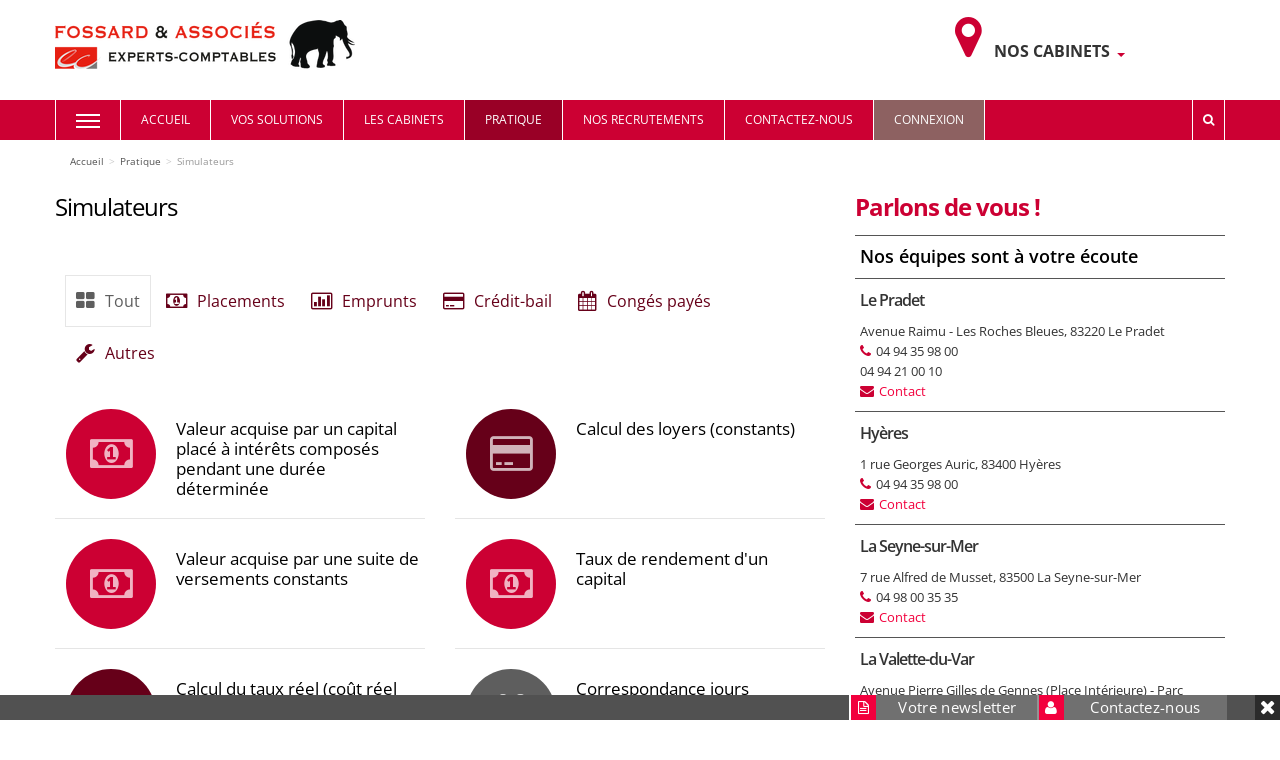

--- FILE ---
content_type: text/html; charset=utf-8
request_url: https://www.groupefossard.com/pratique/simulateurs
body_size: 6190
content:
<!DOCTYPE html><!--[if lt IE 7]> <html class="no-js ie6 oldie nsie" lang="fr" > <![endif]--><!--[if IE 7]> <html class="no-js ie7 oldie nsie" lang="fr" > <![endif]--><!--[if IE 8]> <html class="no-js ie8 oldie nsie" lang="fr" > <![endif]--><!--[if IE 9]> <html class="no-js ie9 oldie" lang="fr" > <![endif]--><!--[if IE 10]> <html class="no-js ie10 oldie" lang="fr" > <![endif]--><!--[if IE 11]> <html class="no-js ie11" lang="fr" > <![endif]--><!--[if gt IE 10]><!--> <html class="no-js" data-mode="auto" prefix="og: http://ogp.me/ns#" lang="fr" > <!--<![endif]--><head><meta name="fisho" content="ddde58d51afefeb54e1218288aaa8d6f"><meta http-equiv="Content-Type" content="text/html; charset=utf-8" /><meta name="msvalidate.01" content="DF0E8452C5959CE445CE47D68B719E17" /><meta name="robots" content="noindex" /><meta name="viewport" content="width=device-width, initial-scale=1.0, minimum-scale=1.0, maximum-scale=1.0, user-scalable=0" /><meta name="description" content="" /><title>Simulateurs | Fossard &amp; Associ&eacute;s - Experts-Comptables Le Pradet, Hy&egrave;res, Six-Fours, La Seyne sur Mer, La Valette du Var, Saint Tropez, Saint Rapha&euml;l, Brignoles, Les Arcs sur Argens, Levallois-Perret, Noum&eacute;a, Var 83, Alpes-Maritimes 06 ,Bouches-du-Rh&ocirc;ne 13, Hauts-de-Seine 92 </title><link rel="canonical" href="https://www.groupefossard.com/pratique/simulateurs" /><link rel="icon" href="/uploads/assets/favicon.ico?v=40" /><link rel="apple-touch-icon" href="/uploads/assets/apple-touch-icon.png" /><link rel="apple-touch-icon" sizes="72x72" href="/uploads/assets/apple-touch-icon-72x72.png" /><link rel="apple-touch-icon" sizes="76x76" href="/uploads/assets/apple-touch-icon-76x76.png" /><link rel="apple-touch-icon" sizes="114x114" href="/uploads/assets/apple-touch-icon-114x114.png" /><link rel="apple-touch-icon" sizes="120x120" href="/uploads/assets/apple-touch-icon-120x120.png" /><link rel="apple-touch-icon" sizes="144x144" href="/uploads/assets/apple-touch-icon-144x144.png" /><link rel="apple-touch-icon" sizes="152x152" href="/uploads/assets/apple-touch-icon-152x152.png" /><script src="https://tarteaucitron.io/load.js?domain=www.groupefossard.com&uuid=e319ec4754fdf9f446528ded57429430d58f0176"></script><link href="/dmFrontPlugin/cmp/fontawesome-free/fontawesome-free.min.css" rel="stylesheet" media="screen"><link href="/dmFrontPlugin/tac-cmp/tac-cmp.min.css" rel="stylesheet" media="screen"><link href="/dmFrontPlugin/tac-cmp/tac-cmp-print.min.css" rel="stylesheet" media="print"><script src="/dmFrontPlugin/tac-cmp/tac-cmp.min.js"></script><link rel="stylesheet" media="all" href="/cache/css/7e8184411f.css?v=40" /><style>.dm_widget table:not(.table) { --table-border: 1px solid #e5e5e5; --tr-background-color-odd: #ffffff; --tr-background-color-even: #f5f5f5; width: 100%; overflow: auto; border-collapse: collapse; border: var(--table-border); min-width: 200px;
}
.dm_widget table:not(.table) th,
.dm_widget table:not(.table) td { border: var(--table-border); min-width: 200px; padding: 16px 12px;
}
.dm_widget table:not(.table) caption { padding: 16px 12px;
}
.dm_widget table:not(.table) tr:nth-child(odd) { background-color: var(--tr-background-color-odd);
}
.dm_widget table:not(.table) tr:nth-child(even) { background-color: var(--tr-background-color-even);
}
.dm_widget table:not(.table) p:last-child { margin-bottom: 0;
}</style><script>var console={};console.assert=function(){};console.clear=function(){};console.constructor=function(){};console.count=function(){};console.debug=function(){};console.dir=function(){};console.dirxml=function(){};console.error=function(){};console.group=function(){};console.groupCollapsed=function(){};console.groupEnd=function(){};console.info=function(){};console.log=function(){};console.markTimeline=function(){};console.profile=function(){};console.profileEnd=function(){};console.table=function(){};console.time=function(){};console.timeEnd=function(){};console.timeStamp=function(){};console.timeline=function(){};console.timelineEnd=function(){};console.trace=function(){};console.warn=function(){};</script> <!-- Start Piwik PRO Tag Manager code [piwiktools] --><script type="text/javascript"> if ( localStorage.getItem("cookiesInfo") != "nocookieaudience") { (function(window, document, script, dataLayer, id) { function stgCreateCookie(a,b,c){var d="";if(c){var e=new Date;e.setTime(e.getTime()+24*c*60*60*1e3),d="; expires="+e.toUTCString()}document.cookie=a+"="+b+d+"; path=/"}var isStgDebug=(window.location.href.match("stg_debug")||window.document.cookie.match("stg_debug"))&&!window.location.href.match("stg_disable_debug");stgCreateCookie("stg_debug",isStgDebug?1:"",isStgDebug?14:-1); window[dataLayer]=window[dataLayer]||[],window[dataLayer].push({start:(new Date).getTime(),event:"stg.start"});var scripts=document.getElementsByTagName(script)[0],tags=document.createElement(script),dl="dataLayer"!=dataLayer?"?dataLayer="+dataLayer:"";tags.async=!0,tags.src="//lesechos-publishing.containers.piwik.pro/"+id+".js"+dl,isStgDebug&&(tags.src=tags.src+"?stg_debug"),scripts.parentNode.insertBefore(tags,scripts); !function(a,n,i,t){a[n]=a[n]||{};for(var c=0;c<i.length;c++)!function(i){a[n][i]=a[n][i]||{},a[n][i].api=a[n][i].api||function(){var a=[].slice.call(arguments,0),t=a;"string"==typeof a[0]&&(t={event:n+"."+i+":"+a[0],parameters:[].slice.call(arguments,1)}),window[dataLayer].push(t)}}(i[c])}(window,"ppms",["tm","cp","cm"]); })(window, document, 'script', 'dataLayer', 'a6380d7d-bdd3-4bed-941e-3d81bc78972c'); } </script><noscript><iframe src="//lesechos-publishing.containers.piwik.pro/a6380d7d-bdd3-4bed-941e-3d81bc78972c/noscript.html" height="0" width="0" style="display:none;visibility:hidden"></iframe></noscript><!-- End Piwik PRO Tag Manager code --><!-- Google Tag | gaDataLayer --><script async src="https://www.googletagmanager.com/gtag/js?id=UA-150946894-7&l=gaDataLayer"></script><script>window.gaDataLayer = window.gaDataLayer || [];	function gtag(){gaDataLayer.push(arguments)};	gtag('js', new Date());	gtag('config', 'UA-150946894-7');</script><!-- End Google Tag | gaDataLayer --></head><body class="site ec Global simulateurs theme-v2.1 applicationFront page_main_simulateurs" data-ready="0" data-load="0"><script>function ieVersion(e){e=e||navigator.userAgent;var n=/\b(MSIE |Trident.*?rv:|Edge\/)(\d+)/.exec(e);return!!n&&parseInt(n[2])}function createNewEvent(e){var n;return"function"==typeof Event?n=new Event(e):(n=document.createEvent("Event")).initEvent(e,!0,!0),n}ieV=ieVersion(),ieV&&ieV<"10"?document.addEventListener("DOMContentLoaded",function(){document.body.insertAdjacentHTML("afterbegin",'<div id="browser-warning" class="alert alert-warning alert-dismissible alert-block" role="alert"><button type="button" class="close" data-dismiss="alert" aria-label="Close"><span aria-hidden="true">&times;</span></button><p class="text-center">Vous utilisez une ancienne version du navigateur Internet Explorer. Certaines fonctionnalités risquent de ne pas fonctionner correctement. Nous vous conseillons de télécharger un <a class="link" href="http://browsehappy.com?locale=fr" target="_blank">navigateur plus récent</a>.</p></div>'),document.body.classList.add("hasBrowserWarning");var e=createNewEvent("browserWarning:added");document.body.dispatchEvent(e)}):console.log("not IE");</script><div id="dm_page" data-role="page" class="commercial"><div id="dm_page_inner"><div id="dm_header"><div id="dm_header_inner" class="container"><div class="row"><header id="dm_top" class="span12 dm_area dm_layout_top" data-role="header" data-id="3"><div class="dm_zones clearfix"><div id="dm_zone_3" class="dm_zone posRelative specialTop"><div class="dm_widgets"><div id="dm_widget_3041" class="dm_widget content_opinion_system pull-right wid-3041"><div class="dm_widget_inner"><data id="opinionSystem" data-secret="c9b377c0be1d79687e50a0468d8d7658" data-key="702df5474b620e91fe1bcfae1550ad0f" data-textcolor="000000" data-titrebloc="" data-idwidget="3041" class="dm_widget_3041">&nbsp;</data></div></div><div id="dm_widget_2652" class="dm_widget content_image logoFull wid-2652"><div class="dm_widget_inner"><a class="link dm_parent" href="/" title="Accueil"><img alt="Expert-comptable le Pradet, Hyères, Six-Fours" height="50" src="/uploads/assets/.thumbs/logofull_5ceb47.png" width="300" /></a></div></div><div id="dm_widget_3039" class="dm_widget adresses_multi_implantation liste-villes wid-3039"><div class="dm_widget_inner"><div id="list-to-multi-implantation" style="display:none"><div class="list-to-multi-implantation"><a class="link" href="/les-cabinets/nos-bureaux#plan-Le Pradet - SARL Cabinet FOSSARD" title="Nos bureaux"><div class="wrapper-inner itemscope Organization first container" itemscope="itemscope" itemtype="http://schema.org/Organization"><span class="itemprop addressLocality span3"><span class="type" title="Localité"><i class="icon-map-marker"></i></span><span class="value" itemprop="addressLocality"><span class="value" itemprop="addressLocality">Le Pradet</span></span></span><div class="contact-multi-implantation span4" ><div class="itemprop telephone"><span class="type" title="Téléphone"><i class="icon-phone"></i></span><span class="separator">&nbsp;</span><span class="value" itemprop="telephone">04 94 35 98 00 <br> 04 94 21 00 10</span></div></div></div></a><a class="link" href="/les-cabinets/nos-bureaux#plan-Hyères - SARL Cabinet de HYÈRES" title="Nos bureaux"><div class="wrapper-inner itemscope Organization container" itemscope="itemscope" itemtype="http://schema.org/Organization"><span class="itemprop addressLocality span3"><span class="type" title="Localité"><i class="icon-map-marker"></i></span><span class="value" itemprop="addressLocality"><span class="value" itemprop="addressLocality">Hyères</span></span></span><div class="contact-multi-implantation span4" ><div class="itemprop telephone"><span class="type" title="Téléphone"><i class="icon-phone"></i></span><span class="separator">&nbsp;</span><span class="value" itemprop="telephone">04 94 35 98 00</span></div></div></div></a><a class="link" href="/les-cabinets/nos-bureaux#plan-La Seyne-sur-Mer - SARL OCADEC" title="Nos bureaux"><div class="wrapper-inner itemscope Organization container" itemscope="itemscope" itemtype="http://schema.org/Organization"><span class="itemprop addressLocality span3"><span class="type" title="Localité"><i class="icon-map-marker"></i></span><span class="value" itemprop="addressLocality"><span class="value" itemprop="addressLocality">La Seyne-sur-Mer</span></span></span><div class="contact-multi-implantation span4" ><div class="itemprop telephone"><span class="type" title="Téléphone"><i class="icon-phone"></i></span><span class="separator">&nbsp;</span><span class="value" itemprop="telephone">04 98 00 35 35</span></div></div></div></a><a class="link" href="/les-cabinets/nos-bureaux#plan-Valgora - SARL Cabinet Fossard Valgora" title="Nos bureaux"><div class="wrapper-inner itemscope Organization container" itemscope="itemscope" itemtype="http://schema.org/Organization"><span class="itemprop addressLocality span3"><span class="type" title="Localité"><i class="icon-map-marker"></i></span><span class="value" itemprop="addressLocality"><span class="value" itemprop="addressLocality">La Valette-du-Var</span></span></span><div class="contact-multi-implantation span4" ><div class="itemprop telephone"><span class="type" title="Téléphone"><i class="icon-phone"></i></span><span class="separator">&nbsp;</span><span class="value" itemprop="telephone">04 94 14 19 20</span></div></div></div></a><a class="link" href="/les-cabinets/nos-bureaux#plan-Télécompta by Fossard &amp; Associés – SARL CGMF expertise" title="Nos bureaux"><div class="wrapper-inner itemscope Organization last container" itemscope="itemscope" itemtype="http://schema.org/Organization"><span class="itemprop addressLocality span3"><span class="type" title="Localité"><i class="icon-map-marker"></i></span><span class="value" itemprop="addressLocality"><span class="value" itemprop="addressLocality">Hyeres</span></span></span><div class="contact-multi-implantation span4" ><div class="itemprop telephone"><span class="type" title="Téléphone"><i class="icon-phone"></i></span><span class="separator">&nbsp;</span><span class="value" itemprop="telephone">04 94 35 98 45</span></div></div></div></a></div></div><div class="row"><div class="itemprop addressLocality span3"><span class="type" title="Localité"><i class="icon-map-marker"></i></span><span class="value show-implantation" itemprop="addressLocality">Nos cabinets <b class="caret"></b></span></div><div class="contact-multi-implantation span4" ><div class="itemprop telephone"><span class="type" title="Téléphone"><i class="icon-phone"></i></span><span class="separator">&nbsp;</span><span class="value" itemprop="telephone">04 94 35 98 00 <br> 04 94 21 00 10</span></div></div></div></div></div><div id="dm_widget_3555" class="dm_widget navigation_menu topmenu wid-3555"><div class="dm_widget_inner"><nav class="dm_widget_navigation_menu_container" role="navigation"><div id="menu_navbar_3555" class="navbar navbar-default"><div class="navbar-inner"><div class="container"><a class="btn btn-navbar" data-toggle="collapse" data-target="#menu_navbar_3555 .nav-collapse"><div class="pull-left icon"><span class="icon-bar"></span><span class="icon-bar"></span><span class="icon-bar"></span></div><div class="pull-left title">Rubriques</div></a><form class="navbar-search left search" id="dmForm----dm_form_1" method="get" action="/search"><label for="query" style="display: none;padding: 0;margin: 0;">Rechercher</label><input class="search-query" placeholder="Rechercher..." name="query" type="text" id="query" /></form><div class="nav-collapse"><ul id="menu3555" class="menu-navbar nav"><li data-level="0-all" id="menu3555-0-accueil" class="first level-all hidden-phone dm_root"><a class="link dm_parent" href="/">Accueil</a></li><li data-level="0-all" id="menu3555-1-vos-solutions" class="level-all hidden-phone"><a class="link" href="/vos-solutions">Vos solutions</a></li><li data-level="0-all" id="menu3555-2-les-cabinets" class="level-all"><a class="link" href="/les-cabinets">Les cabinets</a></li><li data-level="0-all" id="menu3555-3-pratique" class="level-all"><a class="link" href="/pratique">Pratique</a></li><li data-level="0-all" id="menu3555-4-nos-recrutements" class="level-all"><a class="link" href="/les-cabinets/nos-recrutements">Nos recrutements</a></li><li data-level="0-all" id="menu3555-5-contactez-nous" class="level-all"><a class="link" href="/contact">Contactez-nous</a></li><li data-level="0-all" id="menu3555-7-connexion" class="last level-all lienExt"><a class="link" href="/rubrique-connexion">Connexion</a></li></ul></div></div></div></div></nav></div></div><div id="dm_widget_3557" class="dm_widget source_code_insert commercial-menuleft-default wid-3557"><div class="dm_widget_inner"><div class="com-menu"> <div class="com-menu-inner"> <div> <div class="search hidden-desktop"><form method="get" action="/search"><input placeholder="Rechercher..." name="query" id="search" type="text"/></form> </div> <!--<h3>Menu</h3>--> <h4>Rubriques<span class="close-left-menu"><i class="icon-remove"></i></span></h4><ul><li><a href="/">Accueil</a></li><li><a href="/vos-solutions">Vos Solutions</a><ul> <li><a href="/vos-solutions/nos-missions-de-conseil-et-d-accompagnement-du-dirigeant">Nos missions de conseil et d’accompagnement du dirigeant</a></li> <li><a href="/vos-solutions/nos-missions-comptables-et-fiscales-pour-une-croissance-sure">Nos missions comptables et fiscales pour une croissance sûre</a></li> <li><a href="/vos-solutions/l-accompagnement-du-professionnel-liberal">L&#39;accompagnement du Professionnel Libéral</a></li> <li><a href="/vos-solutions/nos-missions-d-audit-et-commissariat-creatrices-de-confiance">Nos missions d&#39;Audit et Commissariat, créatrices de confiance</a></li> <li><a href="/vos-solutions/nos-missions-sociales">Nos Missions Sociales</a></li> <li><a href="/vos-solutions/nos-missions-juridiques">Nos Missions Juridiques</a></li></ul></li><li><a href="/les-cabinets">Les cabinets</a> <ul> <li id="page-6"><a href="/les-cabinets/presentation-du-cabinet">Présentation du Cabinet</a></li> <li id="page-7"><a href="/les-cabinets/nos-recrutements">Nos recrutements</a></li> <li id="page-9"><a href="/les-cabinets/les-actualites-du-cabinet">Les Actualités du Cabinet</a></li> <li id="page-1068"><a href="/les-cabinets/nos-bureaux">Nos bureaux</a></li> <li id="page-1236"><a href="/le-cabinet/nos-equipes">Nos équipes</a></li></ul></li><li><a href="/pratique">Pratique</a><ul> <li><a href="/pratique/sites-conseilles">Les sites conseillés</a></li> <li><a href="/pratique/fiscalite">Fiscalité</a></li> <li><a href="/pratique/simulateurs">Simulateurs</a></li> <li><a href="/pratique/echeancier">Échéancier</a></li> <li><a href="/pratique/economie">Économie</a></li> <li><a href="/pratique/bourse">Bourse</a></li> <li><a href="/pratique/chiffres-utiles">Chiffres utiles</a></li> <li><a href="/pratique/fil-dactualites">Fil d&#39;actualités</a></li> <li><a href="/pratique/dessin">Dessin</a></li> <li><a href="/pratique/social">Social</a></li> <li><a href="/pratique/juridique">Juridique</a></li> <li><a href="/pratique/gestion">Gestion</a></li> <li><a href="/pratique/hi-tech">Hi-tech</a></li> <li><a href="/pratique/patrimoine">Patrimoine</a></li></ul></li></li><li><a href="/contact">Contact</a></li><li><a href="/inscription-newsletter">Inscription newsletter</a></li><li><a href="/rubrique-connexion">Connexion</a></li></ul> <div class="com-menu-text"> <p></p> </div> </div> </div> </div></div></div><div id="dm_widget_3053" class="dm_widget navigation_bread_crumb wid-3053"><div class="dm_widget_inner"><ul class="breadcrumb" itemscope itemtype="https://schema.org/BreadcrumbList"><li class="niv0 first" itemprop="itemListElement" itemtype="https://schema.org/ListItem" itemscope="itemscope"><a class="link dm_parent" href="/" itemprop="item" title="Accueil"><span itemprop="name">Accueil</span></a><span class="divider">></span><meta itemprop="position" content="2" /></li><li class="niv1" itemprop="itemListElement" itemtype="https://schema.org/ListItem" itemscope="itemscope"><a class="link dm_parent" href="/pratique" itemprop="item" title="Pratique"><span itemprop="name">Pratique</span></a><span class="divider">></span><meta itemprop="position" content="3" /></li><li class="niv2 last active"><span class="link">Simulateurs</span></li></ul></div></div></div></div></div></header></div></div></div><!-- end #dm_header --><div id="dm_main" class="dm_layout"><div id="dm_main_inner" class="container"><div class="row gridjs"><section id="dm_page_content" class="defaultArea span8 dm_area dm_page_content" data-id="1110"><div class="dm_zones clearfix"><div id="dm_zone_1118" class="dm_zone"><div class="dm_widgets"><div id="dm_widget_3512" class="dm_widget source_code_insert wid-3512"><div class="dm_widget_inner"><h3 class="sub_title">Simulateurs</h3></div></div><div id="dm_widget_3084" class="dm_widget content_ck_editor cksimulateurs hidden wid-3084"><div class="dm_widget_inner"><h1 class="title">Simulateurs</h1><div class="text_content"><div class="markdown text_markdown"><h2 id="calculs-financiers-placements">Calculs financiers : placements</h2><p class="dm_first_p">Ce module vous permet de calculer la valeur acquise et le taux de rendement d&#39;un placement selon deux modes de versement : un capital plac&eacute; &agrave; int&eacute;r&ecirc;ts compos&eacute;s et une suite de versements constants ou non.</p><ul class="media-list"><li class="media first"><a class="link" href="simulateurs/valeur-acquise-par-un-capital-place-a-interets-composes-pendant-une-duree-determinee" title="Valeur acquise par un capital placé à intérêts composés pendant une durée déterminée ">Valeur acquise par un capital plac&eacute; &agrave; int&eacute;r&ecirc;ts compos&eacute;s pendant une dur&eacute;e d&eacute;termin&eacute;e</a></li><li class="media"><a class="link" href="simulateurs/valeur-acquise-par-une-suite-de-versements-constants">Valeur acquise par une suite de versements constants</a></li><li class="media"><a class="link" href="simulateurs/taux-de-rendement-dun-capital" title="Taux de rendement d'un capital ">Taux de rendement d&#39;un capital</a></li><li class="media last"><a class="link" href="simulateurs/taux-de-rendement-dune-suite-de-versement" title="Taux de rendement d'une suite de versement ">Taux de rendement d&#39;une suite de versement</a></li></ul><h2 id="calculs-financiers-emprunts">Calculs financiers : emprunts</h2><p>Ce module vous permet de calculer une donn&eacute;e connaissant les 3 autres ; les donn&eacute;es &eacute;tant : le capital emprunt&eacute;, la dur&eacute;e, le montant du versement p&eacute;riodique et le taux.</p><ul class="media-list"><li class="media first"><a class="link" href="simulateurs/calcul-du-capital-emprunte" title="Calcul du capital emprunté ">Calcul du capital emprunt&eacute;</a></li><li class="media"><a class="link" href="simulateurs/calcul-de-la-duree-selon-votre-capacite-de-remboursement" title="Calcul de la durée (selon votre capacité de remboursement) ">Calcul de la dur&eacute;e (selon votre capacit&eacute; de remboursement)</a></li><li class="media"><a class="link" href="simulateurs/calcul-du-versement-periodique" title="Calcul du versement périodique ">Calcul du versement p&eacute;riodique</a></li><li class="media"><a class="link" href="simulateurs/calcul-du-taux" title="Calcul du taux ">Calcul du taux</a></li></ul><h2 id="calculs-financiers-credit-bail">Calculs financiers : cr&eacute;dit-bail</h2><p>Cette fonction permet de conna&icirc;tre le taux d&#39;int&eacute;r&ecirc;t r&eacute;el (proportionnel et &eacute;quivalent) d&#39;un cr&eacute;dit-bail.<br />Une soci&eacute;t&eacute; de cr&eacute;dit-bail propose le financement d&#39;un v&eacute;hicule, vous souhaitez comparer le taux d&#39;int&eacute;r&ecirc;t de ce cr&eacute;dit-bail avec les taux en vigueur sur le march&eacute; bancaire. Ce calcul vous aide &agrave; faire le choix du financement : emprunt ou cr&eacute;dit-bail.</p><ul class="media-list"><li class="media first"><a class="link" href="simulateurs/calcul-des-loyers-constants" title="Calcul des loyers (constants) ">Calcul des loyers (constants)</a></li><li class="media"><a class="link" href="simulateurs/calcul-du-taux-reel-cout-reel-du-credit-bail" title="Calcul du taux réel (coût réel du crédit-bail) ">Calcul du taux r&eacute;el (co&ucirc;t r&eacute;el du cr&eacute;dit-bail)</a></li><li class="media"><a class="link" href="simulateurs/calcul-de-la-duree">Calcul de la dur&eacute;e</a></li></ul><h2 id="conges-payes">Cong&eacute;s pay&eacute;s</h2><ul class="media-list"><li class="media first"><a class="link" href="simulateurs/absences-et-conges-du-salarie" title="Absences et congés du salarié ">Absences et cong&eacute;s du salari&eacute;</a></li><li class="media"><a class="link" href="simulateurs/correspondance-jours-ouvres/jours-ouvrables" title="Correspondance jours ouvrés/jours ouvrables ">Correspondance jours ouvr&eacute;s/jours ouvrables</a></li></ul><h2 id="autres-simulateurs">Autres simulateurs</h2><ul class="media-list"><li class="media first"><a class="link" href="simulateurs/seuil-de-rentabilite-estimation-rapide" title="Seuil de rentabilité (estimation rapide) ">Seuil de rentabilit&eacute; (estimation rapide)</a></li><li class="media"><a class="link" href="simulateurs/calcul-des-frais-kilometriques-vehicules-automobiles">Calcul des frais kilom&eacute;triques : v&eacute;hicules automobiles</a></li><li class="media"><a class="link" href="simulateurs/versement-transport" title="Versement transport ">Versement transport</a></li></ul></div></div></div></div><div id="dm_widget_3503" class="dm_widget source_code_insert simulateurs-list wid-3503"><div class="dm_widget_inner"><div class="row"> <nav class="simulateurs-selector"> <ul> <li class="active"><a href="#" data-select="*"><i class="icon-th-large"></i>Tout</a></li> <li><a href="#" data-select="placements"><i class="icon-money"></i>Placements</a></li> <li><a href="#" data-select="emprunts"><i class="icon-bar-chart"></i>Emprunts</a></li> <li><a href="#" data-select="credit-bail"><i class="icon-credit-card"></i>Crédit-bail</a></li> <li><a href="#" data-select="conges-payes"><i class="icon-calendar"></i>Congés payés</a></li> <li><a href="#" data-select="autres"><i class="icon-wrench"></i>Autres</a></li> </ul> </nav> <div class="simulateurs-container"> <a href="basePageUrl/valeur-acquise-par-un-capital-place-a-interets-composes-pendant-une-duree-determinee" class="span4 simulateur" data-classe="placements"><i class="icon-money"></i> <span>Valeur acquise par un capital placé à intérêts composés pendant une durée déterminée</span></a><a href="basePageUrl/calcul-des-loyers-constants" class="span4 simulateur" data-classe="credit-bail"><i class="icon-credit-card"></i> <span>Calcul des loyers (constants)</span></a><a href="basePageUrl/valeur-acquise-par-une-suite-de-versements-constants" class="span4 simulateur" data-classe="placements"><i class="icon-money"></i> <span>Valeur acquise par une suite de versements constants</span></a><a href="basePageUrl/taux-de-rendement-dun-capital" class="span4 simulateur" data-classe="placements"><i class="icon-money"></i> <span>Taux de rendement d'un capital</span></a><a href="basePageUrl/calcul-du-taux-reel-cout-reel-du-credit-bail" class="span4 simulateur" data-classe="credit-bail"><i class="icon-credit-card"></i> <span>Calcul du taux réel (coût réel du crédit-bail)</span></a><a href="basePageUrl/correspondance-jours-ouvres-jours-ouvrables" class="span4 simulateur" data-classe="conges-payes"><i class="icon-calendar"></i><span>Correspondance jours ouvrés/jours ouvrables</span></a><a href="basePageUrl/versement-transport" class="span4 simulateur" data-classe="autres"><i class="icon-wrench"></i><span>Versement transport</span></a><a href="basePageUrl/taux-de-rendement-dune-suite-de-versements-constants" class="span4 simulateur" data-classe="placements"><i class="icon-money"></i><span>Taux de rendement d'une suite de versements</span></a><a href="basePageUrl/calcul-du-capital-emprunte" class="span4 simulateur" data-classe="emprunts"><i class="icon-bar-chart"></i> <span>Calcul du capital emprunté</span></a><a href="basePageUrl/calcul-de-la-duree" class="span4 simulateur" data-classe="credit-bail"><i class="icon-credit-card"></i> <span>Calcul de la durée</span></a><a href="basePageUrl/calcul-de-la-duree-selon-votre-capacite-de-remboursement" class="span4 simulateur" data-classe="emprunts"><i class="icon-bar-chart"></i><span>Calcul de la durée (selon votre capacité de remboursement)</span></a><a href="basePageUrl/absences-et-conges-du-salarie" class="span4 simulateur" data-classe="conges-payes"><i class="icon-calendar"></i><span>Absences et congés du salarié</span></a><a href="basePageUrl/calcul-des-frais-kilometriques-vehicules-automobiles" class="span4 simulateur" data-classe="autres"><i class="icon-wrench"></i><span>Calcul des frais kilométriques : véhicules automobiles</span></a> <a href="basePageUrl/calcul-du-versement-periodique" class="span4 simulateur" data-classe="emprunts"><i class="icon-bar-chart"></i><span>Calcul du versement périodique</span></a><a href="basePageUrl/calcul-du-taux" class="span4 simulateur" data-classe="emprunts"><i class="icon-bar-chart"></i><span>Calcul du taux</span></a><a href="basePageUrl/seuil-de-rentabilite-estimation-rapide" class="span4 simulateur" data-classe="autres"><i class="icon-wrench"></i><span>Seuil de rentabilité (estimation rapide)</span></a> </div></div></div></div></div></div></div></section><aside id="dm_sidebar_right" class="defaultArea span4 dm_area dm_layout_right" data-id="6"><div class="dm_zones clearfix"><div id="dm_zone_6" class="dm_zone"><div class="dm_widgets"><div id="dm_widget_2685" class="dm_widget source_code_insert commercial-sidebar-adresse wid-2685"><div class="dm_widget_inner"><div class="sidebar-adress"><h3>Parlons de vous !</h3><ul class="sidebar-adress-list"><li class="first"><strong>Nos équipes sont à votre écoute</strong></li><li class="sidebar-cabinet-name"><h5>Le Pradet</h5><adress class="adr">Avenue Raimu - Les Roches Bleues, 83220 Le Pradet</adress><br/><i class="icon-phone"></i>04 94 35 98 00 <br> 04 94 21 00 10<br/><i class="icon-envelope"></i><a href="/contact" title="Nous contacter">Contact</a><br/></li><li class="sidebar-cabinet-name"><h5>Hyères</h5><adress class="adr">1 rue Georges Auric, 83400 Hyères</adress><br/><i class="icon-phone"></i>04 94 35 98 00<br/><i class="icon-envelope"></i><a href="/contact" title="Nous contacter">Contact</a><br/></li><li class="sidebar-cabinet-name"><h5>La Seyne-sur-Mer</h5><adress class="adr">7 rue Alfred de Musset, 83500 La Seyne-sur-Mer</adress><br/><i class="icon-phone"></i>04 98 00 35 35<br/><i class="icon-envelope"></i><a href="/contact" title="Nous contacter">Contact</a><br/></li><li class="sidebar-cabinet-name"><h5>La Valette-du-Var</h5><adress class="adr">Avenue Pierre Gilles de Gennes (Place Intérieure) - Parc Tertiaire Valgora - Bat P, 83160 La Valette-du-Var</adress><br/><i class="icon-phone"></i>04 94 14 19 20<br/><i class="icon-envelope"></i><a href="/contact" title="Nous contacter">Contact</a><br/></li><li class="sidebar-cabinet-name"><h5>Hyeres</h5><adress class="adr">76 bis, Avenue Gambetta, 83400 Hyeres</adress><br/><i class="icon-phone"></i>04 94 35 98 45<br/><i class="icon-envelope"></i><a href="/contact" title="Nous contacter">Contact</a><br/></li><li class="sidebar-cabinet-title"><strong>Nous vous accueillons</strong></li"><li class="sidebar-last last">Retrouvez les horaires de chacun de nos cabinets sur la page <a href="/les-cabinets/nos-bureaux">Nos bureaux</a>.</li"></ul></div></div></div></div></div></div></aside></div><div class="row gridjs"><div id="dm_page_content_bottom" class="defaultArea span12 dm_area dm_page_content_bottom" data-id="1320"><div class="dm_zones clearfix"><div id="dm_zone_1328" class="dm_zone"><div class="dm_widgets"></div></div></div></div></div></div></div><!-- end #dm_main --><div id="dm_footer"><div id="dm_footer_inner" class="container"><div class="row"><footer id="dm_bottom" class="span12 dm_area dm_layout_bottom" data-role="footer" data-id="7"><div class="dm_zones clearfix"><div id="dm_zone_7" class="dm_zone"><div class="dm_widgets"><div id="dm_widget_3546" class="dm_widget source_code_insert commercial-scrolltotop-arrow wid-3546"><div class="dm_widget_inner"><div class="scrolltotop"><i class="icon-chevron-up"></i></div></div></div><div id="dm_widget_3501" class="dm_widget source_code_insert commercial-footer-default wid-3501"><div class="dm_widget_inner"><div class="row"><div class="span4"><div class="footer-logo"><a href="/"><img src="/uploads/assets/logofull-white.png" alt="Les cabinets"/></a></div><div class="footer-cabinet-desc"><p><a href="/les-cabinets" title="Les cabinets">La qualité et l'accueil d'un cabinet de proximité, la puissance logistique d'un groupe.</a></p></div><div class="footer-social-links"><ul><li class="first last"><a data-original-title="Suivez-nous sur Linkedin" class="link" data-placement="bottom" data-toggle="tooltip" href="https://www.linkedin.com/company/fossard-associes/" target="_blank" title="Suivez-nous sur Linkedin"><i class="icon-linkedin"></i></a></li></ul></div></div><div class="span6"><div class="row"><div class="span3 adresse-footer"><a href="/les-cabinets/nos-bureaux#plan-Le Pradet - SARL Cabinet FOSSARD"><h4 class="itemprop name" itemprop="name">Le Pradet - SARL Cabinet FOSSARD</h4></a><div itemtype="http://schema.org/PostalAddress" itemscope="itemscope" class="address itemscope PostalAddress" itemprop="address"><div class="itemprop streetAddress" itemprop="streetAddress">Avenue Raimu</div><div class="itemprop streetAddress" itemprop="streetAddress">Les Roches Bleues</div><span class="itemprop postalCode" itemprop="postalCode">83220</span><span class="itemprop addressLocality" itemprop="addressLocality">Le Pradet</span></div><div class="itemprop mail"><span class="type" title="Email"><i class="icon-envelope"></i></span><a class="link value" href="/contact?dest=" itemprop="email">Contact</a></div><div class="itemprop telephone"><span class="type" title="Téléphone"><i class="icon-phone"></i></span><span class="value" itemprop="telephone">04 94 35 98 00 <br> 04 94 21 00 10</span><br></div></div></div></div><div class="span2"><section class="footer-menu"><ul><li><a href="/plan-du-site" title="Plan du site">Plan du site</a></li><li><a href="http://abonnes.expertinfos.com/login.php" title="Administration">Administration</a></li><li><a href="/contact" title="Contact">Contact</a></li></ul><div class="copyright"><p>&copy 2026 - Les Echos Publishing</p><p><a href="/mentions-legales" title="Mentions légales">Mentions légales</a></p></div></section></div></div></div></div><div id="dm_widget_3476" class="dm_widget source_code_insert commercial-fixedbar-default wid-3476"><div class="dm_widget_inner"><div class="fixed-bar"><div class="container"><div class="row"><div class="bandeau-container span6"></div><div class="fb-buttons span6"><div class="btn-cont"><a class="btn btn-primary contactshowbtn" data-form="contactez-nous" href="/contact"><i class="icon-user"></i>Contactez-nous</a></div><div class="btn-cont"><a class="btn btn-primary contactshowbtn" data-form="newsletter-form" href="/inscription-newsletter"><i class="icon-file-text-alt"></i>Votre newsletter</a></div><i class="icon-remove"></i></div><!--fb-buttons--></div><!--row--></div><!--container--></div><!--End of fixed bar--></div></div></div></div></div></footer></div></div></div><!-- end #dm_footer --></div></div><!-- end #dm_page --><script>var dm_configuration = {"relative_url_root":"","dm_core_asset_root":"\/dmCorePlugin\/","script_name":"\/","debug":false,"culture":"fr","cultures_count":1,"dateFormat":"dd\/mm\/yy","module":"dmFront","action":"page","authenticated":false,"is_super_admin":false,"page_id":"1041","site_theme_version":"v2","site_theme":"commercial"}
var dm_theme_body_classes = {"original":{"classes":"","description":"Original"},"flat":{"classes":"flat","description":"En plat"},"flatboxed":{"classes":"boxed flat","description":"En bo\u00eete plate"},"boxed":{"classes":"boxed","description":"En bo\u00eete"}};
var dm_pagesuccess_list = {"pages":["pageSuccess.php","pageWideSuccess.php"]};
var dm_current_layout_id = "1";</script><script data-type="all" src="/cache/js/e85928be522b84fed1cb8790cc057235.js"></script><!--[if lt IE 7 ]><script src="//ajax.googleapis.com/ajax/libs/chrome-frame/1.0.3/CFInstall.min.js"></script><script>window.attachEvent('onload',function(){CFInstall.check({mode:'overlay'})})</script><![endif]--></body></html>

--- FILE ---
content_type: text/html; charset=utf-8
request_url: https://www.groupefossard.com/api/client/getinfos
body_size: -2220
content:
{
    "siteUrl": "www.groupefossard.com",
    "title": "Fossard & Associ\u00e9s",
    "email": "pradet@groupe-fossard-et-associes.com",
    "success": true,
    "address": "Avenue Raimu",
    "address_2": "Les Roches Bleues",
    "zip_code": "83220",
    "city": "Le Pradet",
    "tel": "04 94 35 98 00 <br> 04 94  21 00 10",
    "fax": "",
    "is_head_office": true,
    "rcs_number": "B 438 079 766",
    "rcs_locality": "Toulon",
    "ec_region": "Marseille PACA",
    "cc_region": "Aix-en-Provence",
    "orias_number": "",
    "cif_number": "",
    "pro_card_number": "",
    "prefecture": ""
}

--- FILE ---
content_type: text/css; charset=utf-8
request_url: https://www.groupefossard.com/cache/css/7e8184411f.css?v=40
body_size: 83423
content:
 article,aside,details,figcaption,figure,footer,header,hgroup,nav,section{display:block;}audio,canvas,video{display: inline-block;*display: inline;*zoom:1;}audio:not([controls]){display: none;}html{font-size:100%;-webkit-text-size-adjust:100%;-ms-text-size-adjust:100%;}a:focus{outline: thin dotted #333;outline:5px auto -webkit-focus-ring-color;outline-offset: -2px;}a:hover,a:active{outline:0;}a[href^=tel]{color: inherit;text-decoration: none;}sub,sup{position: relative;font-size:75%;line-height:0;vertical-align:baseline;}sup{top: -0.5em;}sub{bottom: -0.25em;}img{max-width:100%;width:auto\9;height:auto;vertical-align: middle;border:0;-ms-interpolation-mode:bicubic;}#map_canvas img,.google-maps img{max-width: none;}picture{max-width:100%;}button,input,select,textarea{margin:0;font-size:100%;vertical-align: middle;}button,input{*overflow: visible;line-height: normal;}button::-moz-focus-inner,input::-moz-focus-inner{padding:0;border:0;}button,html input[type="button"],input[type="reset"],input[type="submit"]{-webkit-appearance:button;cursor: pointer;}label,select,button,input[type="button"],input[type="reset"],input[type="submit"],input[type="radio"],input[type="checkbox"]{cursor: pointer;}input[type="search"]{box-sizing:content-box;-webkit-appearance: textfield;}input[type="search"]::-webkit-search-decoration,input[type="search"]::-webkit-search-cancel-button{-webkit-appearance: none;}textarea{overflow:auto;vertical-align: top;}@media print{*{text-shadow: none !important;color:#000 !important;background: transparent !important;box-shadow: none !important;}a,a:visited{text-decoration: underline;}a[href]:after{content: " (" attr(href) ")";}abbr[title]:after{content: " (" attr(title) ")";}.ir a:after,a[href^="javascript:"]:after,a[href^="#"]:after{content: "";}pre,blockquote{border:1px solid #999;page-break-inside:avoid;}thead{display: table-header-group;}tr,img{page-break-inside:avoid;}img{max-width:100% !important;}@page{margin:0.5cm;}p,h2,h3{orphans:3;widows:3;}h2,h3{page-break-after:avoid;}}.clearfix{*zoom:1;}.clearfix:before,.clearfix:after{display: table;content: "";line-height:0;}.clearfix:after{clear:both;}.hide-text{font:0/0 a;color: transparent;text-shadow: none;background-color: transparent;border:0;}.input-block-level{display:block;width:100%;min-height:30px;box-sizing:border-box;}body{margin:0;font-family: "Open Sans",sans-serif;font-size:14px;line-height:20px;color:#333;background-color:#fff;}a{color:#F2003D;text-decoration: none;}a:hover,a:focus{color:#a5002a;text-decoration: underline;}.img-rounded{border-radius:6px;}.img-polaroid{padding:4px;background-color:#fff;border:1px solid #ccc;border:1px solid rgba(0,0,0,0.2);box-shadow:0 1px 3px rgba(0,0,0,0.1);}.img-circle{border-radius:500px;}:root{--primary:#cc0033;--secondary:#5E5E5E;--gray:#555;--gray-dark:#333;--dark:#333;--light:#eee;--breakpoint-xs:0;--breakpoint-sm:480px;--breakpoint-md:768px;--breakpoint-lg:980px;--breakpoint-xl:1200px;--font-family-sans-serif:Frutiger,"Frutiger Linotype",Univers,Calibri,"Gill Sans","Gill Sans MT","Myriad Pro",Myriad,"DejaVu Sans Condensed","Liberation Sans","Nimbus Sans L",Tahoma,Geneva,"Helvetica Neue",Helvetica,Arial,sans-serif;--font-family-monospace:Consolas,"Andale Mono WT","Andale Mono","Lucida Console","Lucida Sans Typewriter","DejaVu Sans Mono","Bitstream Vera Sans Mono","Liberation Mono","Nimbus Mono L",Monaco,"Courier New",Courier,monospace;}.row{margin-left: -20px;*zoom:1;}.row:before,.row:after{display: table;content: "";line-height:0;}.row:after{clear:both;}[class*="span"]{float: left;min-height:1px;margin-left:20px;}.container,.navbar-static-top .container,.navbar-fixed-top .container,.navbar-fixed-bottom .container{width:940px;}.span12{width:940px;}.span11{width:860px;}.span10{width:780px;}.span9{width:700px;}.span8{width:620px;}.span7{width:540px;}.span6{width:460px;}.span5{width:380px;}.span4{width:300px;}.span3{width:220px;}.span2{width:140px;}.span1{width:60px;}.offset12{margin-left:980px;}.offset11{margin-left:900px;}.offset10{margin-left:820px;}.offset9{margin-left:740px;}.offset8{margin-left:660px;}.offset7{margin-left:580px;}.offset6{margin-left:500px;}.offset5{margin-left:420px;}.offset4{margin-left:340px;}.offset3{margin-left:260px;}.offset2{margin-left:180px;}.offset1{margin-left:100px;}.row-fluid{width:100%;*zoom:1;}.row-fluid:before,.row-fluid:after{display: table;content: "";line-height:0;}.row-fluid:after{clear:both;}.row-fluid [class*="span"]{display:block;width:100%;min-height:30px;box-sizing:border-box;float: left;margin-left:2.12765957%;*margin-left:2.07446809%;}.row-fluid [class*="span"]:first-child{margin-left:0;}.row-fluid .controls-row [class*="span"] + [class*="span"]{margin-left:2.12765957%;}.row-fluid .span12{width:100%;*width:99.94680851%;}.row-fluid .span11{width:91.4893617%;*width:91.43617021%;}.row-fluid .span10{width:82.9787234%;*width:82.92553191%;}.row-fluid .span9{width:74.46808511%;*width:74.41489362%;}.row-fluid .span8{width:65.95744681%;*width:65.90425532%;}.row-fluid .span7{width:57.44680851%;*width:57.39361702%;}.row-fluid .span6{width:48.93617021%;*width:48.88297872%;}.row-fluid .span5{width:40.42553191%;*width:40.37234043%;}.row-fluid .span4{width:31.91489362%;*width:31.86170213%;}.row-fluid .span3{width:23.40425532%;*width:23.35106383%;}.row-fluid .span2{width:14.89361702%;*width:14.84042553%;}.row-fluid .span1{width:6.38297872%;*width:6.32978723%;}.row-fluid .offset12{margin-left:104.25531915%;*margin-left:104.14893617%;}.row-fluid .offset12:first-child{margin-left:102.12765957%;*margin-left:102.0212766%;}.row-fluid .offset11{margin-left:95.74468085%;*margin-left:95.63829787%;}.row-fluid .offset11:first-child{margin-left:93.61702128%;*margin-left:93.5106383%;}.row-fluid .offset10{margin-left:87.23404255%;*margin-left:87.12765957%;}.row-fluid .offset10:first-child{margin-left:85.10638298%;*margin-left:85%;}.row-fluid .offset9{margin-left:78.72340426%;*margin-left:78.61702128%;}.row-fluid .offset9:first-child{margin-left:76.59574468%;*margin-left:76.4893617%;}.row-fluid .offset8{margin-left:70.21276596%;*margin-left:70.10638298%;}.row-fluid .offset8:first-child{margin-left:68.08510638%;*margin-left:67.9787234%;}.row-fluid .offset7{margin-left:61.70212766%;*margin-left:61.59574468%;}.row-fluid .offset7:first-child{margin-left:59.57446809%;*margin-left:59.46808511%;}.row-fluid .offset6{margin-left:53.19148936%;*margin-left:53.08510638%;}.row-fluid .offset6:first-child{margin-left:51.06382979%;*margin-left:50.95744681%;}.row-fluid .offset5{margin-left:44.68085106%;*margin-left:44.57446809%;}.row-fluid .offset5:first-child{margin-left:42.55319149%;*margin-left:42.44680851%;}.row-fluid .offset4{margin-left:36.17021277%;*margin-left:36.06382979%;}.row-fluid .offset4:first-child{margin-left:34.04255319%;*margin-left:33.93617021%;}.row-fluid .offset3{margin-left:27.65957447%;*margin-left:27.55319149%;}.row-fluid .offset3:first-child{margin-left:25.53191489%;*margin-left:25.42553191%;}.row-fluid .offset2{margin-left:19.14893617%;*margin-left:19.04255319%;}.row-fluid .offset2:first-child{margin-left:17.0212766%;*margin-left:16.91489362%;}.row-fluid .offset1{margin-left:10.63829787%;*margin-left:10.53191489%;}.row-fluid .offset1:first-child{margin-left:8.5106383%;*margin-left:8.40425532%;}[class*="span"].hide,.row-fluid [class*="span"].hide{display: none;}[class*="span"].pull-right,.row-fluid [class*="span"].pull-right{float: right;}.container{margin-right:auto;margin-left:auto;*zoom:1;}.container:before,.container:after{display: table;content: "";line-height:0;}.container:after{clear:both;}.container-fluid{padding-right:20px;padding-left:20px;*zoom:1;}.container-fluid:before,.container-fluid:after{display: table;content: "";line-height:0;}.container-fluid:after{clear:both;}p{margin:0 0 10px;}.lead{margin-bottom:20px;font-size:21px;font-weight:200;line-height:30px;}small{font-size:85%;}strong{font-weight:bold;}em{font-style: italic;}cite{font-style: normal;}.muted{color:#999;}a.muted:hover,a.muted:focus{color:#808080;}.text-warning{color:#c09853;}a.text-warning:hover,a.text-warning:focus{color:#a47e3c;}.text-error{color:#b94a48;}a.text-error:hover,a.text-error:focus{color:#953b39;}.text-info{color:#3a87ad;}a.text-info:hover,a.text-info:focus{color:#2d6987;}.text-success{color:#468847;}a.text-success:hover,a.text-success:focus{color:#356635;}.text-left{text-align: left;}.text-right{text-align: right;}.text-center{text-align:center;}h1,h2,h3,h4,h5,h6{margin:10px 0;font-family: "Open Sans",sans-serif;font-weight: normal;line-height:20px;color: inherit;text-rendering: optimizelegibility;}h1 small,h2 small,h3 small,h4 small,h5 small,h6 small{font-weight: normal;line-height:1;color:#999;}h1,h2,h3{line-height:40px;}h1{font-size:38.5px;}h2{font-size:31.5px;}h3{font-size:24.5px;}h4{font-size:17.5px;}h5{font-size:14px;}h6{font-size:11.9px;}h1 small{font-size:24.5px;}h2 small{font-size:17.5px;}h3 small{font-size:14px;}h4 small{font-size:14px;}.page-header{padding-bottom:9px;margin:20px 0 30px;border-bottom:1px solid #eee;}ul,ol{padding:0;margin:0 0 10px 25px;}ul ul,ul ol,ol ol,ol ul{margin-bottom:0;}li{line-height:20px;}ul.unstyled,ol.unstyled{margin-left:0;list-style: none;}ul.inline,ol.inline{margin-left:0;list-style: none;}ul.inline > li,ol.inline > li{display: inline-block;*display: inline;*zoom:1;padding-left:5px;padding-right:5px;}dl{margin-bottom:20px;}dt,dd{line-height:20px;}dt{font-weight:bold;}dd{margin-left:10px;}.dl-horizontal{*zoom:1;}.dl-horizontal:before,.dl-horizontal:after{display: table;content: "";line-height:0;}.dl-horizontal:after{clear:both;}.dl-horizontal dt{float: left;width:160px;clear: left;text-align: right;overflow: hidden;text-overflow:ellipsis;white-space: nowrap;}.dl-horizontal dd{margin-left:180px;}hr{margin:20px 0;border:0;border-top:1px solid #eee;border-bottom:1px solid #fff;}abbr[title],abbr[data-original-title]{cursor: help;border-bottom:1px dotted #999;}abbr.initialism{font-size:90%;text-transform: uppercase;}blockquote{padding:0 0 0 15px;margin:0 0 20px;border-left:5px solid #eee;}blockquote p{margin-bottom:0;font-size:17.5px;font-weight:300;line-height:1.25;}blockquote small{display:block;line-height:20px;color:#999;}blockquote small:before{content: '\2014 \00A0';}blockquote.pull-right{float: right;padding-right:15px;padding-left:0;border-right:5px solid #eee;border-left:0;}blockquote.pull-right p,blockquote.pull-right small{text-align: right;}blockquote.pull-right small:before{content: '';}blockquote.pull-right small:after{content: '\00A0 \2014';}q:before,q:after,blockquote:before,blockquote:after{content: "";}address{display:block;margin-bottom:20px;font-style: normal;line-height:20px;}.text-primary{color:#cc0033;}a.text-primary:hover,a.text-primary:focus{color:#990026;}.text-secondary{color:#5E5E5E;}a.text-secondary:hover,a.text-secondary:focus{color:#454545;}.bg-primary{background-color:#cc0033;}a.bg-primary:hover,a.bg-primary:focus{background-color:#990026;}.bg-secondary{background-color:#5E5E5E;}a.bg-secondary:hover,a.bg-secondary:focus{background-color:#454545;}ol{list-style-type:decimal-leading-zero;counter-reset: start-from;}ol > li{counter-increment: start-from;}.itemprop{white-space: normal;}.itemprop.mail,.itemprop.telephone,.itemprop.faxNumber,.itemprop.rcs,.itemprop.shareCapital{white-space: nowrap;}.itemprop .type [class^="icon"],.itemprop .type [class*=" icon"]{margin-right:0.25em;}.itemprop .type [class^="icon"]:before,.itemprop .type [class*=" icon"]:before{color:#F2003D;}.ellipsis{font-size:85%;vertical-align:baseline;}.annotation{margin-bottom:10px;}.annotationTexte{margin:0;}.reference{display:block;margin:10px 0;}code,pre{padding:0 3px 2px;font-family:Consolas,"Andale Mono WT","Andale Mono","Lucida Console","Lucida Sans Typewriter","DejaVu Sans Mono","Bitstream Vera Sans Mono","Liberation Mono","Nimbus Mono L",Monaco,"Courier New",Courier,monospace;font-size:12px;color:#333;border-radius:3px;}code{padding:2px 4px;color:#d14;background-color:#f7f7f9;border:1px solid #e1e1e8;white-space: nowrap;}pre{display:block;padding:9.5px;margin:0 0 10px;font-size:13px;line-height:20px;word-break:break-all;word-wrap:break-word;white-space: pre;white-space: pre-wrap;background-color:#f5f5f5;border:1px solid #ccc;border:1px solid rgba(0,0,0,0.15);border-radius:0;}pre.prettyprint{margin-bottom:20px;}pre code{padding:0;color: inherit;white-space: pre;white-space: pre-wrap;background-color: transparent;border:0;}.pre-scrollable{max-height:340px;overflow-y: scroll;}form{margin:0 0 20px;}fieldset{padding:0;margin:0;border:0;}legend{display:block;width:100%;padding:0;margin-bottom:20px;font-size:21px;line-height:40px;color:#333;border:0;border-bottom:1px solid #e5e5e5;}legend small{font-size:15px;color:#999;}label,input,button,select,textarea{font-size:14px;font-weight: normal;line-height:20px;}input,button,select,textarea{font-family: "Open Sans",sans-serif;}label{display:block;margin-bottom:5px;}select,textarea,input[type="text"],input[type="password"],input[type="datetime"],input[type="datetime-local"],input[type="date"],input[type="month"],input[type="time"],input[type="week"],input[type="number"],input[type="email"],input[type="url"],input[type="search"],input[type="tel"],input[type="color"],.uneditable-input{display: inline-block;height:20px;padding:4px 6px;margin-bottom:10px;font-size:14px;line-height:20px;color:#555;border-radius:0;vertical-align: middle;}input,textarea,.uneditable-input{width:206px;}textarea{height:auto;}textarea,input[type="text"],input[type="password"],input[type="datetime"],input[type="datetime-local"],input[type="date"],input[type="month"],input[type="time"],input[type="week"],input[type="number"],input[type="email"],input[type="url"],input[type="search"],input[type="tel"],input[type="color"],.uneditable-input{background-color:#fff;border:1px solid #ccc;box-shadow: inset 0 1px 1px rgba(0,0,0,0.075);transition:border linear .2s,box-shadow linear .2s;}textarea:focus,input[type="text"]:focus,input[type="password"]:focus,input[type="datetime"]:focus,input[type="datetime-local"]:focus,input[type="date"]:focus,input[type="month"]:focus,input[type="time"]:focus,input[type="week"]:focus,input[type="number"]:focus,input[type="email"]:focus,input[type="url"]:focus,input[type="search"]:focus,input[type="tel"]:focus,input[type="color"]:focus,.uneditable-input:focus{border-color: rgba(82,168,236,0.8);outline:0;outline: thin dotted \9;box-shadow: inset 0 1px 1px rgba(0,0,0,.075),0 0 8px rgba(82,168,236,.6);}input[type="radio"],input[type="checkbox"]{margin:4px 0 0;*margin-top:0;margin-top:1px \9;line-height: normal;}input[type="file"],input[type="image"],input[type="submit"],input[type="reset"],input[type="button"],input[type="radio"],input[type="checkbox"]{width:auto;}select,input[type="file"]{height:30px;*margin-top:4px;line-height:30px;}select{width:220px;border:1px solid #ccc;background-color:#fff;}select[multiple],select[size]{height:auto;}select:focus,input[type="file"]:focus,input[type="radio"]:focus,input[type="checkbox"]:focus{outline: thin dotted #333;outline:5px auto -webkit-focus-ring-color;outline-offset: -2px;}.uneditable-input,.uneditable-textarea{color:#999;background-color:#fcfcfc;border-color:#ccc;box-shadow: inset 0 1px 2px rgba(0,0,0,0.025);cursor: not-allowed;}.uneditable-input{overflow: hidden;white-space: nowrap;}.uneditable-textarea{width:auto;height:auto;}input::-moz-placeholder,textarea::-moz-placeholder{color:#999;opacity:1;}input:-ms-input-placeholder,textarea:-ms-input-placeholder{color:#999;}input::-webkit-input-placeholder,textarea::-webkit-input-placeholder{color:#999;}input.placeholder,textarea.placeholder{color:#999;}.radio,.checkbox{min-height:20px;padding-left:20px;}.radio input[type="radio"],.checkbox input[type="checkbox"]{float: left;margin-left: -20px;}.controls > .radio:first-child,.controls > .checkbox:first-child{padding-top:5px;}.radio.inline,.checkbox.inline{display: inline-block;padding-top:5px;margin-bottom:0;vertical-align: middle;}.radio.inline + .radio.inline,.checkbox.inline + .checkbox.inline{margin-left:10px;}.input-mini{width:60px;}.input-small{width:90px;}.input-medium{width:150px;}.input-large{width:210px;}.input-xlarge{width:270px;}.input-xxlarge{width:530px;}input[class*="span"],select[class*="span"],textarea[class*="span"],.uneditable-input[class*="span"],.row-fluid input[class*="span"],.row-fluid select[class*="span"],.row-fluid textarea[class*="span"],.row-fluid .uneditable-input[class*="span"]{float: none;margin-left:0;}.input-append input[class*="span"],.input-append .uneditable-input[class*="span"],.input-prepend input[class*="span"],.input-prepend .uneditable-input[class*="span"],.row-fluid input[class*="span"],.row-fluid select[class*="span"],.row-fluid textarea[class*="span"],.row-fluid .uneditable-input[class*="span"],.row-fluid .input-prepend [class*="span"],.row-fluid .input-append [class*="span"]{display: inline-block;}input,textarea,.uneditable-input{margin-left:0;}.controls-row [class*="span"] + [class*="span"]{margin-left:20px;}input.span12,textarea.span12,.uneditable-input.span12{width:926px;}input.span11,textarea.span11,.uneditable-input.span11{width:846px;}input.span10,textarea.span10,.uneditable-input.span10{width:766px;}input.span9,textarea.span9,.uneditable-input.span9{width:686px;}input.span8,textarea.span8,.uneditable-input.span8{width:606px;}input.span7,textarea.span7,.uneditable-input.span7{width:526px;}input.span6,textarea.span6,.uneditable-input.span6{width:446px;}input.span5,textarea.span5,.uneditable-input.span5{width:366px;}input.span4,textarea.span4,.uneditable-input.span4{width:286px;}input.span3,textarea.span3,.uneditable-input.span3{width:206px;}input.span2,textarea.span2,.uneditable-input.span2{width:126px;}input.span1,textarea.span1,.uneditable-input.span1{width:46px;}.controls-row{*zoom:1;}.controls-row:before,.controls-row:after{display: table;content: "";line-height:0;}.controls-row:after{clear:both;}.controls-row [class*="span"],.row-fluid .controls-row [class*="span"]{float: left;}.controls-row .checkbox[class*="span"],.controls-row .radio[class*="span"]{padding-top:5px;}input[disabled],select[disabled],textarea[disabled],input[readonly],select[readonly],textarea[readonly]{cursor: not-allowed;background-color:#eee;}input[type="radio"][disabled],input[type="checkbox"][disabled],input[type="radio"][readonly],input[type="checkbox"][readonly]{background-color: transparent;}.control-group.warning .control-label,.control-group.warning .help-block,.control-group.warning .help-inline{color:#c09853;}.control-group.warning .checkbox,.control-group.warning .radio,.control-group.warning input,.control-group.warning select,.control-group.warning textarea{color:#c09853;}.control-group.warning input,.control-group.warning select,.control-group.warning textarea{border-color:#c09853;box-shadow: inset 0 1px 1px rgba(0,0,0,0.075);}.control-group.warning input:focus,.control-group.warning select:focus,.control-group.warning textarea:focus{border-color:#a47e3c;box-shadow: inset 0 1px 1px rgba(0,0,0,0.075),0 0 6px #dbc59e;}.control-group.warning .input-prepend .add-on,.control-group.warning .input-append .add-on{color:#c09853;background-color:#fcf8e3;border-color:#c09853;}.control-group.error .control-label,.control-group.error .help-block,.control-group.error .help-inline{color:#b94a48;}.control-group.error .checkbox,.control-group.error .radio,.control-group.error input,.control-group.error select,.control-group.error textarea{color:#b94a48;}.control-group.error input,.control-group.error select,.control-group.error textarea{border-color:#b94a48;box-shadow: inset 0 1px 1px rgba(0,0,0,0.075);}.control-group.error input:focus,.control-group.error select:focus,.control-group.error textarea:focus{border-color:#953b39;box-shadow: inset 0 1px 1px rgba(0,0,0,0.075),0 0 6px #d59392;}.control-group.error .input-prepend .add-on,.control-group.error .input-append .add-on{color:#b94a48;background-color:#f2dede;border-color:#b94a48;}.control-group.success .control-label,.control-group.success .help-block,.control-group.success .help-inline{color:#468847;}.control-group.success .checkbox,.control-group.success .radio,.control-group.success input,.control-group.success select,.control-group.success textarea{color:#468847;}.control-group.success input,.control-group.success select,.control-group.success textarea{border-color:#468847;box-shadow: inset 0 1px 1px rgba(0,0,0,0.075);}.control-group.success input:focus,.control-group.success select:focus,.control-group.success textarea:focus{border-color:#356635;box-shadow: inset 0 1px 1px rgba(0,0,0,0.075),0 0 6px #7aba7b;}.control-group.success .input-prepend .add-on,.control-group.success .input-append .add-on{color:#468847;background-color:#dff0d8;border-color:#468847;}.control-group.info .control-label,.control-group.info .help-block,.control-group.info .help-inline{color:#3a87ad;}.control-group.info .checkbox,.control-group.info .radio,.control-group.info input,.control-group.info select,.control-group.info textarea{color:#3a87ad;}.control-group.info input,.control-group.info select,.control-group.info textarea{border-color:#3a87ad;box-shadow: inset 0 1px 1px rgba(0,0,0,0.075);}.control-group.info input:focus,.control-group.info select:focus,.control-group.info textarea:focus{border-color:#2d6987;box-shadow: inset 0 1px 1px rgba(0,0,0,0.075),0 0 6px #7ab5d3;}.control-group.info .input-prepend .add-on,.control-group.info .input-append .add-on{color:#3a87ad;background-color:#d9edf7;border-color:#3a87ad;}input:focus:invalid,textarea:focus:invalid,select:focus:invalid{color:#b94a48;border-color:#ee5f5b;}input:focus:invalid:focus,textarea:focus:invalid:focus,select:focus:invalid:focus{border-color:#e9322d;box-shadow:0 0 6px #f8b9b7;}.form-actions{padding:19px 20px 20px;margin-top:20px;margin-bottom:20px;background-color: transparent;border-top:1px solid #e5e5e5;*zoom:1;}.form-actions:before,.form-actions:after{display: table;content: "";line-height:0;}.form-actions:after{clear:both;}.help-block,.help-inline{color:#595959;}.help-block{display:block;margin-bottom:10px;}.help-inline{display: inline-block;*display: inline;*zoom:1;vertical-align: middle;padding-left:5px;}.input-append,.input-prepend{display: inline-block;margin-bottom:10px;vertical-align: middle;font-size:0;white-space: nowrap;}.input-append input,.input-prepend input,.input-append select,.input-prepend select,.input-append .uneditable-input,.input-prepend .uneditable-input,.input-append .dropdown-menu,.input-prepend .dropdown-menu,.input-append .popover,.input-prepend .popover{font-size:14px;}.input-append input,.input-prepend input,.input-append select,.input-prepend select,.input-append .uneditable-input,.input-prepend .uneditable-input{position: relative;margin-bottom:0;*margin-left:0;vertical-align: top;border-radius:0 0 0 0;}.input-append input:focus,.input-prepend input:focus,.input-append select:focus,.input-prepend select:focus,.input-append .uneditable-input:focus,.input-prepend .uneditable-input:focus{z-index:2;}.input-append .add-on,.input-prepend .add-on{display: inline-block;width:auto;height:20px;min-width:16px;padding:4px 5px;font-size:14px;font-weight: normal;line-height:20px;text-align:center;text-shadow:0 1px 0 #fff;background-color:#eee;border:1px solid #ccc;}.input-append .add-on,.input-prepend .add-on,.input-append .btn,.input-prepend .btn,.input-append .btn-group > .dropdown-toggle,.input-prepend .btn-group > .dropdown-toggle{vertical-align: top;border-radius:0;}.input-append .active,.input-prepend .active{background-color:#a9dba9;border-color:#46a546;}.input-prepend .add-on,.input-prepend .btn{margin-right: -1px;}.input-prepend .add-on:first-child,.input-prepend .btn:first-child{border-radius:0 0 0 0;}.input-append input,.input-append select,.input-append .uneditable-input{border-radius:0 0 0 0;}.input-append input + .btn-group .btn:last-child,.input-append select + .btn-group .btn:last-child,.input-append .uneditable-input + .btn-group .btn:last-child{border-radius:0 0 0 0;}.input-append .add-on,.input-append .btn,.input-append .btn-group{margin-left: -1px;}.input-append .add-on:last-child,.input-append .btn:last-child,.input-append .btn-group:last-child > .dropdown-toggle{border-radius:0 0 0 0;}.input-prepend.input-append input,.input-prepend.input-append select,.input-prepend.input-append .uneditable-input{border-radius:0;}.input-prepend.input-append input + .btn-group .btn,.input-prepend.input-append select + .btn-group .btn,.input-prepend.input-append .uneditable-input + .btn-group .btn{border-radius:0 0 0 0;}.input-prepend.input-append .add-on:first-child,.input-prepend.input-append .btn:first-child{margin-right: -1px;border-radius:0 0 0 0;}.input-prepend.input-append .add-on:last-child,.input-prepend.input-append .btn:last-child{margin-left: -1px;border-radius:0 0 0 0;}.input-prepend.input-append .btn-group:first-child{margin-left:0;}input.search-query{padding-right:14px;padding-right:4px \9;padding-left:14px;padding-left:4px \9;margin-bottom:0;border-radius:15px;}.form-search .input-append .search-query,.form-search .input-prepend .search-query{border-radius:0;}.form-search .input-append .search-query{border-radius:14px 0 0 14px;}.form-search .input-append .btn{border-radius:0 14px 14px 0;}.form-search .input-prepend .search-query{border-radius:0 14px 14px 0;}.form-search .input-prepend .btn{border-radius:14px 0 0 14px;}.form-search input,.form-inline input,.form-horizontal input,.form-search textarea,.form-inline textarea,.form-horizontal textarea,.form-search select,.form-inline select,.form-horizontal select,.form-search .help-inline,.form-inline .help-inline,.form-horizontal .help-inline,.form-search .uneditable-input,.form-inline .uneditable-input,.form-horizontal .uneditable-input,.form-search .input-prepend,.form-inline .input-prepend,.form-horizontal .input-prepend,.form-search .input-append,.form-inline .input-append,.form-horizontal .input-append{display: inline-block;*display: inline;*zoom:1;margin-bottom:0;vertical-align: middle;}.form-search .hide,.form-inline .hide,.form-horizontal .hide{display: none;}.form-search label,.form-inline label,.form-search .btn-group,.form-inline .btn-group{display: inline-block;}.form-search .input-append,.form-inline .input-append,.form-search .input-prepend,.form-inline .input-prepend{margin-bottom:0;}.form-search .radio,.form-search .checkbox,.form-inline .radio,.form-inline .checkbox{padding-left:0;margin-bottom:0;vertical-align: middle;}.form-search .radio input[type="radio"],.form-search .checkbox input[type="checkbox"],.form-inline .radio input[type="radio"],.form-inline .checkbox input[type="checkbox"]{float: left;margin-right:3px;margin-left:0;}.control-group{margin-bottom:10px;}legend + .control-group{margin-top:20px;-webkit-margin-top-collapse: separate;}.form-horizontal .control-group{margin-bottom:20px;*zoom:1;}.form-horizontal .control-group:before,.form-horizontal .control-group:after{display: table;content: "";line-height:0;}.form-horizontal .control-group:after{clear:both;}.form-horizontal .control-label{float: left;width:160px;padding-top:5px;text-align: right;}.form-horizontal .controls{*display: inline-block;*padding-left:20px;margin-left:180px;*margin-left:0;}.form-horizontal .controls:first-child{*padding-left:180px;}.form-horizontal .help-block{margin-bottom:0;}.form-horizontal input + .help-block,.form-horizontal select + .help-block,.form-horizontal textarea + .help-block,.form-horizontal .uneditable-input + .help-block,.form-horizontal .input-prepend + .help-block,.form-horizontal .input-append + .help-block{margin-top:10px;}.form-horizontal .form-actions{padding-left:180px;}form label.required{font-weight:bold;}form label.required:after{color:#9d261d;content: '*';display: inline;}.checkbox_list,.radio_list{margin-left:0;list-style: none;}.checkbox_list input[type="checkbox"],.radio_list input[type="radio"]{margin:0 0 2px;}.checkbox_list label,.radio_list label{display: inline-block;*display: inline;*zoom:1;}table{max-width:100%;background-color: transparent;border-collapse:collapse;border-spacing:0;}.table{width:100%;margin-bottom:20px;}.table th,.table td{padding:8px;line-height:20px;text-align: left;vertical-align: top;border-top:1px solid #ddd;}.table th{font-weight:bold;}.table thead th{vertical-align:bottom;}.table caption + thead tr:first-child th,.table caption + thead tr:first-child td,.table colgroup + thead tr:first-child th,.table colgroup + thead tr:first-child td,.table thead:first-child tr:first-child th,.table thead:first-child tr:first-child td{border-top:0;}.table tbody + tbody{border-top:2px solid #ddd;}.table .table{background-color:#fff;}.table-condensed th,.table-condensed td{padding:4px 5px;}.table-bordered{border:1px solid #ddd;border-collapse: separate;*border-collapse:collapse;border-left:0;border-radius:0;}.table-bordered th,.table-bordered td{border-left:1px solid #ddd;}.table-bordered caption + thead tr:first-child th,.table-bordered caption + tbody tr:first-child th,.table-bordered caption + tbody tr:first-child td,.table-bordered colgroup + thead tr:first-child th,.table-bordered colgroup + tbody tr:first-child th,.table-bordered colgroup + tbody tr:first-child td,.table-bordered thead:first-child tr:first-child th,.table-bordered tbody:first-child tr:first-child th,.table-bordered tbody:first-child tr:first-child td{border-top:0;}.table-bordered thead:first-child tr:first-child > th:first-child,.table-bordered tbody:first-child tr:first-child > td:first-child,.table-bordered tbody:first-child tr:first-child > th:first-child{border-top-left-radius:0;}.table-bordered thead:first-child tr:first-child > th:last-child,.table-bordered tbody:first-child tr:first-child > td:last-child,.table-bordered tbody:first-child tr:first-child > th:last-child{border-top-right-radius:0;}.table-bordered thead:last-child tr:last-child > th:first-child,.table-bordered tbody:last-child tr:last-child > td:first-child,.table-bordered tbody:last-child tr:last-child > th:first-child,.table-bordered tfoot:last-child tr:last-child > td:first-child,.table-bordered tfoot:last-child tr:last-child > th:first-child{border-bottom-left-radius:0;}.table-bordered thead:last-child tr:last-child > th:last-child,.table-bordered tbody:last-child tr:last-child > td:last-child,.table-bordered tbody:last-child tr:last-child > th:last-child,.table-bordered tfoot:last-child tr:last-child > td:last-child,.table-bordered tfoot:last-child tr:last-child > th:last-child{border-bottom-right-radius:0;}.table-bordered tfoot + tbody:last-child tr:last-child td:first-child{border-bottom-left-radius:0;}.table-bordered tfoot + tbody:last-child tr:last-child td:last-child{border-bottom-right-radius:0;}.table-bordered caption + thead tr:first-child th:first-child,.table-bordered caption + tbody tr:first-child td:first-child,.table-bordered colgroup + thead tr:first-child th:first-child,.table-bordered colgroup + tbody tr:first-child td:first-child{border-top-left-radius:0;}.table-bordered caption + thead tr:first-child th:last-child,.table-bordered caption + tbody tr:first-child td:last-child,.table-bordered colgroup + thead tr:first-child th:last-child,.table-bordered colgroup + tbody tr:first-child td:last-child{border-top-right-radius:0;}.table-striped tbody > tr:nth-child(odd) > td,.table-striped tbody > tr:nth-child(odd) > th{background-color:#f9f9f9;}.table-hover tbody tr:hover > td,.table-hover tbody tr:hover > th{background-color:#f5f5f5;}table td[class*="span"],table th[class*="span"],.row-fluid table td[class*="span"],.row-fluid table th[class*="span"]{display: table-cell;float: none;margin-left:0;}.table td.span1,.table th.span1{float: none;width:44px;margin-left:0;}.table td.span2,.table th.span2{float: none;width:124px;margin-left:0;}.table td.span3,.table th.span3{float: none;width:204px;margin-left:0;}.table td.span4,.table th.span4{float: none;width:284px;margin-left:0;}.table td.span5,.table th.span5{float: none;width:364px;margin-left:0;}.table td.span6,.table th.span6{float: none;width:444px;margin-left:0;}.table td.span7,.table th.span7{float: none;width:524px;margin-left:0;}.table td.span8,.table th.span8{float: none;width:604px;margin-left:0;}.table td.span9,.table th.span9{float: none;width:684px;margin-left:0;}.table td.span10,.table th.span10{float: none;width:764px;margin-left:0;}.table td.span11,.table th.span11{float: none;width:844px;margin-left:0;}.table td.span12,.table th.span12{float: none;width:924px;margin-left:0;}.table tbody tr.success > td{background-color:#dff0d8;}.table tbody tr.error > td{background-color:#f2dede;}.table tbody tr.warning > td{background-color:#fcf8e3;}.table tbody tr.info > td{background-color:#d9edf7;}.table-hover tbody tr.success:hover > td{background-color:#d0e9c6;}.table-hover tbody tr.error:hover > td{background-color:#ebcccc;}.table-hover tbody tr.warning:hover > td{background-color:#faf2cc;}.table-hover tbody tr.info:hover > td{background-color:#c4e3f3;}.table th.valign-top,.table td.valign-top{vertical-align: top;}.table th.valign-middle,.table td.valign-middle{vertical-align: middle;}.table th.valign-bottom,.table td.valign-bottom{vertical-align:bottom;}.table th.textalign-left,.table td.textalign-left{text-align: left;}.table th.textalign-center,.table td.textalign-center{text-align:center;}.table th.textalign-right,.table td.textalign-right{text-align: right;}@font-face{font-family: 'FontAwesome';src: url('/theme/less/bootstrap/Font-Awesome/font/fontawesome-webfont.eot?v=3.2.1');src: url('/theme/less/bootstrap/Font-Awesome/font/fontawesome-webfont.eot?#iefix&v=3.2.1') format('embedded-opentype'),url('/theme/less/bootstrap/Font-Awesome/font/fontawesome-webfont.woff?v=3.2.1') format('woff'),url('/theme/less/bootstrap/Font-Awesome/font/fontawesome-webfont.ttf?v=3.2.1') format('truetype'),url('/theme/less/bootstrap/Font-Awesome/font/fontawesome-webfont.svg#fontawesomeregular?v=3.2.1') format('svg');font-weight: normal;font-style: normal;}[class^="icon-"],[class*=" icon-"]{font-family:FontAwesome;font-weight: normal;font-style: normal;text-decoration: inherit;-webkit-font-smoothing:antialiased;*margin-right: .3em;}[class^="icon-"]:before,[class*=" icon-"]:before{text-decoration: inherit;display: inline-block;speak: none;}.icon-large:before{vertical-align: -10%;font-size:1.33333333em;}a [class^="icon-"],a [class*=" icon-"]{display: inline;}[class^="icon-"].icon-fixed-width,[class*=" icon-"].icon-fixed-width{display: inline-block;width:1.14285714em;text-align: right;padding-right:0.28571429em;}[class^="icon-"].icon-fixed-width.icon-large,[class*=" icon-"].icon-fixed-width.icon-large{width:1.42857143em;}.icons-ul{margin-left:2.14285714em;list-style-type: none;}.icons-ul > li{position: relative;}.icons-ul .icon-li{position:absolute;left: -2.14285714em;width:2.14285714em;text-align:center;line-height: inherit;}[class^="icon-"].hide,[class*=" icon-"].hide{display: none;}.icon-muted{color:#eee;}.icon-light{color:#fff;}.icon-dark{color:#333;}.icon-border{border: solid 1px #eee;padding: .2em .25em .15em;border-radius:3px;}.icon-2x{font-size:2em;}.icon-2x.icon-border{border-width:2px;border-radius:4px;}.icon-3x{font-size:3em;}.icon-3x.icon-border{border-width:3px;border-radius:5px;}.icon-4x{font-size:4em;}.icon-4x.icon-border{border-width:4px;border-radius:6px;}.icon-5x{font-size:5em;}.icon-5x.icon-border{border-width:5px;border-radius:7px;}.pull-right{float: right;}.pull-left{float: left;}[class^="icon-"].pull-left,[class*=" icon-"].pull-left{margin-right: .3em;}[class^="icon-"].pull-right,[class*=" icon-"].pull-right{margin-left: .3em;}[class^="icon-"],[class*=" icon-"]{display: inline;width:auto;height:auto;line-height: normal;vertical-align:baseline;background-image: none;background-position:0% 0%;background-repeat: repeat;margin-top:0;}.icon-white,.nav-pills > .active > a > [class^="icon-"],.nav-pills > .active > a > [class*=" icon-"],.nav-list > .active > a > [class^="icon-"],.nav-list > .active > a > [class*=" icon-"],.navbar-inverse .nav > .active > a > [class^="icon-"],.navbar-inverse .nav > .active > a > [class*=" icon-"],.dropdown-menu > li > a:hover > [class^="icon-"],.dropdown-menu > li > a:hover > [class*=" icon-"],.dropdown-menu > .active > a > [class^="icon-"],.dropdown-menu > .active > a > [class*=" icon-"],.dropdown-submenu:hover > a > [class^="icon-"],.dropdown-submenu:hover > a > [class*=" icon-"]{background-image: none;}.btn [class^="icon-"].icon-large,.nav [class^="icon-"].icon-large,.btn [class*=" icon-"].icon-large,.nav [class*=" icon-"].icon-large{line-height: .9em;}.btn [class^="icon-"].icon-spin,.nav [class^="icon-"].icon-spin,.btn [class*=" icon-"].icon-spin,.nav [class*=" icon-"].icon-spin{display: inline-block;}.nav-tabs [class^="icon-"],.nav-pills [class^="icon-"],.nav-tabs [class*=" icon-"],.nav-pills [class*=" icon-"],.nav-tabs [class^="icon-"].icon-large,.nav-pills [class^="icon-"].icon-large,.nav-tabs [class*=" icon-"].icon-large,.nav-pills [class*=" icon-"].icon-large{line-height: .9em;}.btn [class^="icon-"].pull-left.icon-2x,.btn [class*=" icon-"].pull-left.icon-2x,.btn [class^="icon-"].pull-right.icon-2x,.btn [class*=" icon-"].pull-right.icon-2x{margin-top: .18em;}.btn [class^="icon-"].icon-spin.icon-large,.btn [class*=" icon-"].icon-spin.icon-large{line-height: .8em;}.btn.btn-small [class^="icon-"].pull-left.icon-2x,.btn.btn-small [class*=" icon-"].pull-left.icon-2x,.btn.btn-small [class^="icon-"].pull-right.icon-2x,.btn.btn-small [class*=" icon-"].pull-right.icon-2x{margin-top: .25em;}.btn.btn-large [class^="icon-"],.btn.btn-large [class*=" icon-"]{margin-top:0;}.btn.btn-large [class^="icon-"].pull-left.icon-2x,.btn.btn-large [class*=" icon-"].pull-left.icon-2x,.btn.btn-large [class^="icon-"].pull-right.icon-2x,.btn.btn-large [class*=" icon-"].pull-right.icon-2x{margin-top: .05em;}.btn.btn-large [class^="icon-"].pull-left.icon-2x,.btn.btn-large [class*=" icon-"].pull-left.icon-2x{margin-right: .2em;}.btn.btn-large [class^="icon-"].pull-right.icon-2x,.btn.btn-large [class*=" icon-"].pull-right.icon-2x{margin-left: .2em;}.nav-list [class^="icon-"],.nav-list [class*=" icon-"]{line-height: inherit;}.icon-stack{position: relative;display: inline-block;width:2em;height:2em;line-height:2em;vertical-align: -35%;}.icon-stack [class^="icon-"],.icon-stack [class*=" icon-"]{display:block;text-align:center;position:absolute;width:100%;height:100%;font-size:1em;line-height: inherit;*line-height:2em;}.icon-stack .icon-stack-base{font-size:2em;*line-height:1em;}.icon-spin{display: inline-block;animation: spin 2s infinite linear;}a .icon-stack,a .icon-spin{display: inline-block;text-decoration: none;}@keyframes spin{0%{transform: rotate(0deg);}100%{transform: rotate(359deg);}}.icon-rotate-90:before{transform: rotate(90deg);filter: progid:DXImageTransform.Microsoft.BasicImage(rotation=1);}.icon-rotate-180:before{transform: rotate(180deg);filter: progid:DXImageTransform.Microsoft.BasicImage(rotation=2);}.icon-rotate-270:before{transform: rotate(270deg);filter: progid:DXImageTransform.Microsoft.BasicImage(rotation=3);}.icon-flip-horizontal:before{transform: scale(-1,1);}.icon-flip-vertical:before{transform: scale(1,-1);}a .icon-rotate-90:before,a .icon-rotate-180:before,a .icon-rotate-270:before,a .icon-flip-horizontal:before,a .icon-flip-vertical:before{display: inline-block;}.icon-glass:before{content: "\f000";}.icon-music:before{content: "\f001";}.icon-search:before{content: "\f002";}.icon-envelope-alt:before{content: "\f003";}.icon-heart:before{content: "\f004";}.icon-star:before{content: "\f005";}.icon-star-empty:before{content: "\f006";}.icon-user:before{content: "\f007";}.icon-film:before{content: "\f008";}.icon-th-large:before{content: "\f009";}.icon-th:before{content: "\f00a";}.icon-th-list:before{content: "\f00b";}.icon-ok:before{content: "\f00c";}.icon-remove:before{content: "\f00d";}.icon-zoom-in:before{content: "\f00e";}.icon-zoom-out:before{content: "\f010";}.icon-power-off:before,.icon-off:before{content: "\f011";}.icon-signal:before{content: "\f012";}.icon-gear:before,.icon-cog:before{content: "\f013";}.icon-trash:before{content: "\f014";}.icon-home:before{content: "\f015";}.icon-file-alt:before{content: "\f016";}.icon-time:before{content: "\f017";}.icon-road:before{content: "\f018";}.icon-download-alt:before{content: "\f019";}.icon-download:before{content: "\f01a";}.icon-upload:before{content: "\f01b";}.icon-inbox:before{content: "\f01c";}.icon-play-circle:before{content: "\f01d";}.icon-rotate-right:before,.icon-repeat:before{content: "\f01e";}.icon-refresh:before{content: "\f021";}.icon-list-alt:before{content: "\f022";}.icon-lock:before{content: "\f023";}.icon-flag:before{content: "\f024";}.icon-headphones:before{content: "\f025";}.icon-volume-off:before{content: "\f026";}.icon-volume-down:before{content: "\f027";}.icon-volume-up:before{content: "\f028";}.icon-qrcode:before{content: "\f029";}.icon-barcode:before{content: "\f02a";}.icon-tag:before{content: "\f02b";}.icon-tags:before{content: "\f02c";}.icon-book:before{content: "\f02d";}.icon-bookmark:before{content: "\f02e";}.icon-print:before{content: "\f02f";}.icon-camera:before{content: "\f030";}.icon-font:before{content: "\f031";}.icon-bold:before{content: "\f032";}.icon-italic:before{content: "\f033";}.icon-text-height:before{content: "\f034";}.icon-text-width:before{content: "\f035";}.icon-align-left:before{content: "\f036";}.icon-align-center:before{content: "\f037";}.icon-align-right:before{content: "\f038";}.icon-align-justify:before{content: "\f039";}.icon-list:before{content: "\f03a";}.icon-indent-left:before{content: "\f03b";}.icon-indent-right:before{content: "\f03c";}.icon-facetime-video:before{content: "\f03d";}.icon-picture:before{content: "\f03e";}.icon-pencil:before{content: "\f040";}.icon-map-marker:before{content: "\f041";}.icon-adjust:before{content: "\f042";}.icon-tint:before{content: "\f043";}.icon-edit:before{content: "\f044";}.icon-share:before{content: "\f045";}.icon-check:before{content: "\f046";}.icon-move:before{content: "\f047";}.icon-step-backward:before{content: "\f048";}.icon-fast-backward:before{content: "\f049";}.icon-backward:before{content: "\f04a";}.icon-play:before{content: "\f04b";}.icon-pause:before{content: "\f04c";}.icon-stop:before{content: "\f04d";}.icon-forward:before{content: "\f04e";}.icon-fast-forward:before{content: "\f050";}.icon-step-forward:before{content: "\f051";}.icon-eject:before{content: "\f052";}.icon-chevron-left:before{content: "\f053";}.icon-chevron-right:before{content: "\f054";}.icon-plus-sign:before{content: "\f055";}.icon-minus-sign:before{content: "\f056";}.icon-remove-sign:before{content: "\f057";}.icon-ok-sign:before{content: "\f058";}.icon-question-sign:before{content: "\f059";}.icon-info-sign:before{content: "\f05a";}.icon-screenshot:before{content: "\f05b";}.icon-remove-circle:before{content: "\f05c";}.icon-ok-circle:before{content: "\f05d";}.icon-ban-circle:before{content: "\f05e";}.icon-arrow-left:before{content: "\f060";}.icon-arrow-right:before{content: "\f061";}.icon-arrow-up:before{content: "\f062";}.icon-arrow-down:before{content: "\f063";}.icon-mail-forward:before,.icon-share-alt:before{content: "\f064";}.icon-resize-full:before{content: "\f065";}.icon-resize-small:before{content: "\f066";}.icon-plus:before{content: "\f067";}.icon-minus:before{content: "\f068";}.icon-asterisk:before{content: "\f069";}.icon-exclamation-sign:before{content: "\f06a";}.icon-gift:before{content: "\f06b";}.icon-leaf:before{content: "\f06c";}.icon-fire:before{content: "\f06d";}.icon-eye-open:before{content: "\f06e";}.icon-eye-close:before{content: "\f070";}.icon-warning-sign:before{content: "\f071";}.icon-plane:before{content: "\f072";}.icon-calendar:before{content: "\f073";}.icon-random:before{content: "\f074";}.icon-comment:before{content: "\f075";}.icon-magnet:before{content: "\f076";}.icon-chevron-up:before{content: "\f077";}.icon-chevron-down:before{content: "\f078";}.icon-retweet:before{content: "\f079";}.icon-shopping-cart:before{content: "\f07a";}.icon-folder-close:before{content: "\f07b";}.icon-folder-open:before{content: "\f07c";}.icon-resize-vertical:before{content: "\f07d";}.icon-resize-horizontal:before{content: "\f07e";}.icon-bar-chart:before{content: "\f080";}.icon-twitter-sign:before{content: "\f081";}.icon-facebook-sign:before{content: "\f082";}.icon-camera-retro:before{content: "\f083";}.icon-key:before{content: "\f084";}.icon-gears:before,.icon-cogs:before{content: "\f085";}.icon-comments:before{content: "\f086";}.icon-thumbs-up-alt:before{content: "\f087";}.icon-thumbs-down-alt:before{content: "\f088";}.icon-star-half:before{content: "\f089";}.icon-heart-empty:before{content: "\f08a";}.icon-signout:before{content: "\f08b";}.icon-linkedin-sign:before{content: "\f08c";}.icon-pushpin:before{content: "\f08d";}.icon-external-link:before{content: "\f08e";}.icon-signin:before{content: "\f090";}.icon-trophy:before{content: "\f091";}.icon-github-sign:before{content: "\f092";}.icon-upload-alt:before{content: "\f093";}.icon-lemon:before{content: "\f094";}.icon-phone:before{content: "\f095";}.icon-unchecked:before,.icon-check-empty:before{content: "\f096";}.icon-bookmark-empty:before{content: "\f097";}.icon-phone-sign:before{content: "\f098";}.icon-twitter:before{content: "\f099";}.icon-facebook:before{content: "\f09a";}.icon-github:before{content: "\f09b";}.icon-unlock:before{content: "\f09c";}.icon-credit-card:before{content: "\f09d";}.icon-rss:before{content: "\f09e";}.icon-hdd:before{content: "\f0a0";}.icon-bullhorn:before{content: "\f0a1";}.icon-bell:before{content: "\f0a2";}.icon-certificate:before{content: "\f0a3";}.icon-hand-right:before{content: "\f0a4";}.icon-hand-left:before{content: "\f0a5";}.icon-hand-up:before{content: "\f0a6";}.icon-hand-down:before{content: "\f0a7";}.icon-circle-arrow-left:before{content: "\f0a8";}.icon-circle-arrow-right:before{content: "\f0a9";}.icon-circle-arrow-up:before{content: "\f0aa";}.icon-circle-arrow-down:before{content: "\f0ab";}.icon-globe:before{content: "\f0ac";}.icon-wrench:before{content: "\f0ad";}.icon-tasks:before{content: "\f0ae";}.icon-filter:before{content: "\f0b0";}.icon-briefcase:before{content: "\f0b1";}.icon-fullscreen:before{content: "\f0b2";}.icon-group:before{content: "\f0c0";}.icon-link:before{content: "\f0c1";}.icon-cloud:before{content: "\f0c2";}.icon-beaker:before{content: "\f0c3";}.icon-cut:before{content: "\f0c4";}.icon-copy:before{content: "\f0c5";}.icon-paperclip:before,.icon-paper-clip:before{content: "\f0c6";}.icon-save:before{content: "\f0c7";}.icon-sign-blank:before{content: "\f0c8";}.icon-reorder:before{content: "\f0c9";}.icon-list-ul:before{content: "\f0ca";}.icon-list-ol:before{content: "\f0cb";}.icon-strikethrough:before{content: "\f0cc";}.icon-underline:before{content: "\f0cd";}.icon-table:before{content: "\f0ce";}.icon-magic:before{content: "\f0d0";}.icon-truck:before{content: "\f0d1";}.icon-pinterest:before{content: "\f0d2";}.icon-pinterest-sign:before{content: "\f0d3";}.icon-google-plus-sign:before{content: "\f0d4";}.icon-google-plus:before{content: "\f0d5";}.icon-money:before{content: "\f0d6";}.icon-caret-down:before{content: "\f0d7";}.icon-caret-up:before{content: "\f0d8";}.icon-caret-left:before{content: "\f0d9";}.icon-caret-right:before{content: "\f0da";}.icon-columns:before{content: "\f0db";}.icon-sort:before{content: "\f0dc";}.icon-sort-down:before{content: "\f0dd";}.icon-sort-up:before{content: "\f0de";}.icon-envelope:before{content: "\f0e0";}.icon-linkedin:before{content: "\f0e1";}.icon-rotate-left:before,.icon-undo:before{content: "\f0e2";}.icon-legal:before{content: "\f0e3";}.icon-dashboard:before{content: "\f0e4";}.icon-comment-alt:before{content: "\f0e5";}.icon-comments-alt:before{content: "\f0e6";}.icon-bolt:before{content: "\f0e7";}.icon-sitemap:before{content: "\f0e8";}.icon-umbrella:before{content: "\f0e9";}.icon-paste:before{content: "\f0ea";}.icon-lightbulb:before{content: "\f0eb";}.icon-exchange:before{content: "\f0ec";}.icon-cloud-download:before{content: "\f0ed";}.icon-cloud-upload:before{content: "\f0ee";}.icon-user-md:before{content: "\f0f0";}.icon-stethoscope:before{content: "\f0f1";}.icon-suitcase:before{content: "\f0f2";}.icon-bell-alt:before{content: "\f0f3";}.icon-coffee:before{content: "\f0f4";}.icon-food:before{content: "\f0f5";}.icon-file-text-alt:before{content: "\f0f6";}.icon-building:before{content: "\f0f7";}.icon-hospital:before{content: "\f0f8";}.icon-ambulance:before{content: "\f0f9";}.icon-medkit:before{content: "\f0fa";}.icon-fighter-jet:before{content: "\f0fb";}.icon-beer:before{content: "\f0fc";}.icon-h-sign:before{content: "\f0fd";}.icon-plus-sign-alt:before{content: "\f0fe";}.icon-double-angle-left:before{content: "\f100";}.icon-double-angle-right:before{content: "\f101";}.icon-double-angle-up:before{content: "\f102";}.icon-double-angle-down:before{content: "\f103";}.icon-angle-left:before{content: "\f104";}.icon-angle-right:before{content: "\f105";}.icon-angle-up:before{content: "\f106";}.icon-angle-down:before{content: "\f107";}.icon-desktop:before{content: "\f108";}.icon-laptop:before{content: "\f109";}.icon-tablet:before{content: "\f10a";}.icon-mobile-phone:before{content: "\f10b";}.icon-circle-blank:before{content: "\f10c";}.icon-quote-left:before{content: "\f10d";}.icon-quote-right:before{content: "\f10e";}.icon-spinner:before{content: "\f110";}.icon-circle:before{content: "\f111";}.icon-mail-reply:before,.icon-reply:before{content: "\f112";}.icon-github-alt:before{content: "\f113";}.icon-folder-close-alt:before{content: "\f114";}.icon-folder-open-alt:before{content: "\f115";}.icon-expand-alt:before{content: "\f116";}.icon-collapse-alt:before{content: "\f117";}.icon-smile:before{content: "\f118";}.icon-frown:before{content: "\f119";}.icon-meh:before{content: "\f11a";}.icon-gamepad:before{content: "\f11b";}.icon-keyboard:before{content: "\f11c";}.icon-flag-alt:before{content: "\f11d";}.icon-flag-checkered:before{content: "\f11e";}.icon-terminal:before{content: "\f120";}.icon-code:before{content: "\f121";}.icon-reply-all:before{content: "\f122";}.icon-mail-reply-all:before{content: "\f122";}.icon-star-half-full:before,.icon-star-half-empty:before{content: "\f123";}.icon-location-arrow:before{content: "\f124";}.icon-crop:before{content: "\f125";}.icon-code-fork:before{content: "\f126";}.icon-unlink:before{content: "\f127";}.icon-question:before{content: "\f128";}.icon-info:before{content: "\f129";}.icon-exclamation:before{content: "\f12a";}.icon-superscript:before{content: "\f12b";}.icon-subscript:before{content: "\f12c";}.icon-eraser:before{content: "\f12d";}.icon-puzzle-piece:before{content: "\f12e";}.icon-microphone:before{content: "\f130";}.icon-microphone-off:before{content: "\f131";}.icon-shield:before{content: "\f132";}.icon-calendar-empty:before{content: "\f133";}.icon-fire-extinguisher:before{content: "\f134";}.icon-rocket:before{content: "\f135";}.icon-maxcdn:before{content: "\f136";}.icon-chevron-sign-left:before{content: "\f137";}.icon-chevron-sign-right:before{content: "\f138";}.icon-chevron-sign-up:before{content: "\f139";}.icon-chevron-sign-down:before{content: "\f13a";}.icon-html5:before{content: "\f13b";}.icon-css3:before{content: "\f13c";}.icon-anchor:before{content: "\f13d";}.icon-unlock-alt:before{content: "\f13e";}.icon-bullseye:before{content: "\f140";}.icon-ellipsis-horizontal:before{content: "\f141";}.icon-ellipsis-vertical:before{content: "\f142";}.icon-rss-sign:before{content: "\f143";}.icon-play-sign:before{content: "\f144";}.icon-ticket:before{content: "\f145";}.icon-minus-sign-alt:before{content: "\f146";}.icon-check-minus:before{content: "\f147";}.icon-level-up:before{content: "\f148";}.icon-level-down:before{content: "\f149";}.icon-check-sign:before{content: "\f14a";}.icon-edit-sign:before{content: "\f14b";}.icon-external-link-sign:before{content: "\f14c";}.icon-share-sign:before{content: "\f14d";}.icon-compass:before{content: "\f14e";}.icon-collapse:before{content: "\f150";}.icon-collapse-top:before{content: "\f151";}.icon-expand:before{content: "\f152";}.icon-euro:before,.icon-eur:before{content: "\f153";}.icon-gbp:before{content: "\f154";}.icon-dollar:before,.icon-usd:before{content: "\f155";}.icon-rupee:before,.icon-inr:before{content: "\f156";}.icon-yen:before,.icon-jpy:before{content: "\f157";}.icon-renminbi:before,.icon-cny:before{content: "\f158";}.icon-won:before,.icon-krw:before{content: "\f159";}.icon-bitcoin:before,.icon-btc:before{content: "\f15a";}.icon-file:before{content: "\f15b";}.icon-file-text:before{content: "\f15c";}.icon-sort-by-alphabet:before{content: "\f15d";}.icon-sort-by-alphabet-alt:before{content: "\f15e";}.icon-sort-by-attributes:before{content: "\f160";}.icon-sort-by-attributes-alt:before{content: "\f161";}.icon-sort-by-order:before{content: "\f162";}.icon-sort-by-order-alt:before{content: "\f163";}.icon-thumbs-up:before{content: "\f164";}.icon-thumbs-down:before{content: "\f165";}.icon-youtube-sign:before{content: "\f166";}.icon-youtube:before{content: "\f167";}.icon-xing:before{content: "\f168";}.icon-xing-sign:before{content: "\f169";}.icon-youtube-play:before{content: "\f16a";}.icon-dropbox:before{content: "\f16b";}.icon-stackexchange:before{content: "\f16c";}.icon-instagram:before{content: "\f16d";}.icon-flickr:before{content: "\f16e";}.icon-adn:before{content: "\f170";}.icon-bitbucket:before{content: "\f171";}.icon-bitbucket-sign:before{content: "\f172";}.icon-tumblr:before{content: "\f173";}.icon-tumblr-sign:before{content: "\f174";}.icon-long-arrow-down:before{content: "\f175";}.icon-long-arrow-up:before{content: "\f176";}.icon-long-arrow-left:before{content: "\f177";}.icon-long-arrow-right:before{content: "\f178";}.icon-apple:before{content: "\f179";}.icon-windows:before{content: "\f17a";}.icon-android:before{content: "\f17b";}.icon-linux:before{content: "\f17c";}.icon-dribbble:before{content: "\f17d";}.icon-skype:before{content: "\f17e";}.icon-foursquare:before{content: "\f180";}.icon-trello:before{content: "\f181";}.icon-female:before{content: "\f182";}.icon-male:before{content: "\f183";}.icon-gittip:before{content: "\f184";}.icon-sun:before{content: "\f185";}.icon-moon:before{content: "\f186";}.icon-archive:before{content: "\f187";}.icon-bug:before{content: "\f188";}.icon-vk:before{content: "\f189";}.icon-weibo:before{content: "\f18a";}.icon-renren:before{content: "\f18b";}@font-face{font-family: "FontCustom";src: url("/theme/less/bootstrap/Font-Custom/font/FontCustom_0d2779940f0b50dfdc6704f0b2d56f25.eot");src: url("/theme/less/bootstrap/Font-Custom/font/FontCustom_0d2779940f0b50dfdc6704f0b2d56f25.eot?#iefix") format("embedded-opentype"),url("/theme/less/bootstrap/Font-Custom/font/FontCustom_0d2779940f0b50dfdc6704f0b2d56f25.woff") format("woff"),url("/theme/less/bootstrap/Font-Custom/font/FontCustom_0d2779940f0b50dfdc6704f0b2d56f25.ttf") format("truetype"),url("/theme/less/bootstrap/Font-Custom/font/FontCustom_0d2779940f0b50dfdc6704f0b2d56f25.svg#FontCustom") format("svg");font-weight: normal;font-style: normal;}@media screen and (-webkit-min-device-pixel-ratio:0){@font-face{font-family: "FontCustom";src: url("/theme/less/bootstrap/Font-Custom/font/FontCustom_0d2779940f0b50dfdc6704f0b2d56f25.svg#FontCustom") format("svg");}}[data-icon]:before{content:attr(data-icon);}[class^="icon-custom"],[class*=" icon-custom"]{font-family: "FontCustom";}.btn [class^="icon-"].pull-right,.btn [class*=" icon-"].pull-right,.btn [class^="icon-"].pull-left,.btn [class*=" icon-"].pull-left{float: none;}.icon-custom-basedoc-fiscal:before{content: "\f100";}.icon-custom-basedoc-gestion:before{content: "\f101";}.icon-custom-basedoc-juridique:before{content: "\f102";}.icon-custom-basedoc-multimedia:before{content: "\f103";}.icon-custom-basedoc-patrimoine:before{content: "\f104";}.icon-custom-basedoc-social:before{content: "\f105";}.icon-custom-cabinet-actualites:before{content: "\f106";}.icon-custom-cabinet-contact:before{content: "\f107";}.icon-custom-cabinet-equipe:before{content: "\f108";}.icon-custom-cabinet-missions:before{content: "\f109";}.icon-custom-creation-gcea:before{content: "\f12b";}.icon-custom-creation-gcebp:before{content: "\f12c";}.icon-custom-creation-gcef:before{content: "\f12d";}.icon-custom-creation-gcefj:before{content: "\f12e";}.icon-custom-creation-gcefo:before{content: "\f12f";}.icon-custom-creation-gcel:before{content: "\f130";}.icon-custom-creation-gcep:before{content: "\f131";}.icon-custom-creation-gcepa:before{content: "\f132";}.icon-custom-creation-gcerf:before{content: "\f133";}.icon-custom-creation-gcers:before{content: "\f134";}.icon-custom-creation-gces:before{content: "\f135";}.icon-custom-creation-gcesa:before{content: "\f136";}.icon-custom-internet-buddyfemale:before{content: "\f137";}.icon-custom-internet-buddymale:before{content: "\f138";}.icon-custom-internet-home:before{content: "\f139";}.icon-custom-internet-search:before{content: "\f13a";}.icon-custom-lesechos:before{content: "\f13b";}.icon-custom-lesechos-lettrine:before{content: "\f13c";}.icon-custom-missions-asso-ecosociale:before{content: "\f156";}.icon-custom-missions-auditcomissariat:before{content: "\f13d";}.icon-custom-missions-commerce-caisse:before{content: "\f157";}.icon-custom-missions-commerce-clef:before{content: "\f158";}.icon-custom-missions-commerce-enseigne:before{content: "\f159";}.icon-custom-missions-comptatpe:before{content: "\f13e";}.icon-custom-missions-conseil:before{content: "\f13f";}.icon-custom-missions-createur:before{content: "\f140";}.icon-custom-missions-droit-famille:before{content: "\f15a";}.icon-custom-missions-liberal:before{content: "\f141";}.icon-custom-missions-medical-pharmacie:before{content: "\f15b";}.icon-custom-missions-patrimoine:before{content: "\f142";}.icon-custom-missions-patrimoine-tirelire:before{content: "\f15c";}.icon-custom-missions-peche-ancre:before{content: "\f15d";}.icon-custom-missions-procedure-appel:before{content: "\f15e";}.icon-custom-missions-rural-montagne:before{content: "\f15f";}.icon-custom-missions-sport-football-ballon:before{content: "\f160";}.icon-custom-missions-sport-rugby-ballon:before{content: "\f161";}.icon-custom-secteur-etude-chiffre:before{content: "\f143";}.icon-custom-secteur-etude-conjoncture:before{content: "\f144";}.icon-custom-secteur-etude-distribution:before{content: "\f145";}.icon-custom-secteur-etude-ratios:before{content: "\f146";}.icon-custom-secteur-etude-reglementation:before{content: "\f147";}.icon-custom-secteur-section-btp:before{content: "\f151";}.icon-custom-secteur-section-com:before{content: "\f152";}.icon-custom-secteur-section-hcr:before{content: "\f153";}.icon-custom-secteur-section-san:before{content: "\f154";}.icon-custom-secteur-section-tra:before{content: "\f155";}.icon-custom-section-actualites:before{content: "\f148";}.icon-custom-section-agenda:before{content: "\f149";}.icon-custom-section-chiffres:before{content: "\f14a";}.icon-custom-section-dossiers:before{content: "\f14b";}.icon-custom-section-interviews:before{content: "\f14c";}.icon-custom-section-quiz:before{content: "\f14d";}.icon-custom-tenor-breadcrumbleft:before{content: "\f14e";}.icon-custom-tenor-breadcrumbright:before{content: "\f14f";}.icon-google-plus,.icon-google-plus-sign,.icon-viadeo{font-family: "FontCustom";}.icon-google-plus:before{content: "\f162";}.icon-google-plus-sign:before{content: "\f163";}.icon-viadeo:before{content: "\f150";}.webicon{display: inline-block;background-size:100%;width:30px;height:30px;text-indent: -999em;text-align: left;box-shadow:0 1px 0 rgba(0,0,0,0.5);border-radius:5px;margin-bottom:5px;}.webicon:hover{margin: -1px 0 1px;box-shadow:0 2px 0 rgba(0,0,0,0.25);}.webicon.small{width:20px;height:20px;border-radius:3px;}.webicon.large{width:48px;height:48px;border-radius:6px;}@media print{.webicon{text-indent:0;width:auto !important;height:auto !important;border-radius:0 !important;}}.no-svg .webicon.facebook{background: url("/theme/less/bootstrap/webicons/webicons/webicon-facebook-m.png");}.no-svg .webicon.facebook.large{background: url("/theme/less/bootstrap/webicons/webicons/webicon-facebook.png");}.no-svg .webicon.facebook.small{background: url("/theme/less/bootstrap/webicons/webicons/webicon-facebook-s.png");}.svg .webicon.facebook{background: url("/theme/less/bootstrap/webicons/webicons/webicon-facebook.svg");}.no-svg .webicon.googleplus{background: url("/theme/less/bootstrap/webicons/webicons/webicon-googleplus-m.png");}.no-svg .webicon.googleplus.large{background: url("/theme/less/bootstrap/webicons/webicons/webicon-googleplus.png");}.no-svg .webicon.googleplus.small{background: url("/theme/less/bootstrap/webicons/webicons/webicon-googleplus-s.png");}.svg .webicon.googleplus{background: url("/theme/less/bootstrap/webicons/webicons/webicon-googleplus.svg");}.no-svg .webicon.linkedin{background: url("/theme/less/bootstrap/webicons/webicons/webicon-linkedin-m.png");}.no-svg .webicon.linkedin.large{background: url("/theme/less/bootstrap/webicons/webicons/webicon-linkedin.png");}.no-svg .webicon.linkedin.small{background: url("/theme/less/bootstrap/webicons/webicons/webicon-linkedin-s.png");}.svg .webicon.linkedin{background: url("/theme/less/bootstrap/webicons/webicons/webicon-linkedin.svg");}.no-svg .webicon.mail{background: url("/theme/less/bootstrap/webicons/webicons/webicon-mail-m.png");}.no-svg .webicon.mail.large{background: url("/theme/less/bootstrap/webicons/webicons/webicon-mail.png");}.no-svg .webicon.mail.small{background: url("/theme/less/bootstrap/webicons/webicons/webicon-mail-s.png");}.svg .webicon.mail{background: url("/theme/less/bootstrap/webicons/webicons/webicon-mail.svg");}.no-svg .webicon.rss{background: url("/theme/less/bootstrap/webicons/webicons/webicon-rss-m.png");}.no-svg .webicon.rss.large{background: url("/theme/less/bootstrap/webicons/webicons/webicon-rss.png");}.no-svg .webicon.rss.small{background: url("/theme/less/bootstrap/webicons/webicons/webicon-rss-s.png");}.svg .webicon.rss{background: url("/theme/less/bootstrap/webicons/webicons/webicon-rss.svg");}.no-svg .webicon.twitter{background: url("/theme/less/bootstrap/webicons/webicons/webicon-twitter-m.png");}.no-svg .webicon.twitter.large{background: url("/theme/less/bootstrap/webicons/webicons/webicon-twitter.png");}.no-svg .webicon.twitter.small{background: url("/theme/less/bootstrap/webicons/webicons/webicon-twitter-s.png");}.svg .webicon.twitter{background: url("/theme/less/bootstrap/webicons/webicons/webicon-twitter.svg");}.no-svg .webicon.viadeo{background: url("/theme/less/bootstrap/webicons/webicons/webicon-viadeo-m.png");}.no-svg .webicon.viadeo.large{background: url("/theme/less/bootstrap/webicons/webicons/webicon-viadeo.png");}.no-svg .webicon.viadeo.small{background: url("/theme/less/bootstrap/webicons/webicons/webicon-viadeo-s.png");}.svg .webicon.viadeo{background: url("/theme/less/bootstrap/webicons/webicons/webicon-viadeo.svg");}.no-svg .webicon.vimeo{background: url("/theme/less/bootstrap/webicons/webicons/webicon-vimeo-m.png");}.no-svg .webicon.vimeo.large{background: url("/theme/less/bootstrap/webicons/webicons/webicon-vimeo.png");}.no-svg .webicon.vimeo.small{background: url("/theme/less/bootstrap/webicons/webicons/webicon-vimeo-s.png");}.svg .webicon.vimeo{background: url("/theme/less/bootstrap/webicons/webicons/webicon-vimeo.svg");}.no-svg .webicon.youtube{background: url("/theme/less/bootstrap/webicons/webicons/webicon-youtube-m.png");}.no-svg .webicon.youtube.large{background: url("/theme/less/bootstrap/webicons/webicons/webicon-youtube.png");}.no-svg .webicon.youtube.small{background: url("/theme/less/bootstrap/webicons/webicons/webicon-youtube-s.png");}.svg .webicon.youtube{background: url("/theme/less/bootstrap/webicons/webicons/webicon-youtube.svg");}.flag-webicon{display: inline-block;background-size:contain !important;background-repeat: no-repeat !important;background-position:center !important;width:64px;height:64px;text-indent: -9999em;text-align: left;}.flag-webicon.xsmall{width:16px;height:16px;}.flag-webicon.small{width:32px;height:32px;}.flag-webicon.large{width:128px;height:128px;}.flag-webicon.xlarge{width:256px;height:256px;}.no-svg .flag-webicon.afghanistan{background: url("/theme/less/bootstrap/Flag-Webicons/flags/afghanistan.png");}.no-svg .flag-webicon.afghanistan.xsmall{background: url("/theme/less/bootstrap/Flag-Webicons/flags/afghanistan-xs.png");}.no-svg .flag-webicon.afghanistan.small{background: url("/theme/less/bootstrap/Flag-Webicons/flags/afghanistan-s.png");}.no-svg .flag-webicon.afghanistan.large{background: url("/theme/less/bootstrap/Flag-Webicons/flags/afghanistan-l.png");}.no-svg .flag-webicon.afghanistan.xlarge{background: url("/theme/less/bootstrap/Flag-Webicons/flags/afghanistan-xl.png");}.svg .flag-webicon.afghanistan{background: url("/theme/less/bootstrap/Flag-Webicons/flags/afghanistan.svg");}.no-svg .flag-webicon.albania{background: url("/theme/less/bootstrap/Flag-Webicons/flags/albania.png");}.no-svg .flag-webicon.albania.xsmall{background: url("/theme/less/bootstrap/Flag-Webicons/flags/albania-xs.png");}.no-svg .flag-webicon.albania.small{background: url("/theme/less/bootstrap/Flag-Webicons/flags/albania-s.png");}.no-svg .flag-webicon.albania.large{background: url("/theme/less/bootstrap/Flag-Webicons/flags/albania-l.png");}.no-svg .flag-webicon.albania.xlarge{background: url("/theme/less/bootstrap/Flag-Webicons/flags/albania-xl.png");}.svg .flag-webicon.albania{background: url("/theme/less/bootstrap/Flag-Webicons/flags/albania.svg");}.no-svg .flag-webicon.armenia{background: url("/theme/less/bootstrap/Flag-Webicons/flags/armenia.png");}.no-svg .flag-webicon.armenia.xsmall{background: url("/theme/less/bootstrap/Flag-Webicons/flags/armenia-xs.png");}.no-svg .flag-webicon.armenia.small{background: url("/theme/less/bootstrap/Flag-Webicons/flags/armenia-s.png");}.no-svg .flag-webicon.armenia.large{background: url("/theme/less/bootstrap/Flag-Webicons/flags/armenia-l.png");}.no-svg .flag-webicon.armenia.xlarge{background: url("/theme/less/bootstrap/Flag-Webicons/flags/armenia-xl.png");}.svg .flag-webicon.armenia{background: url("/theme/less/bootstrap/Flag-Webicons/flags/armenia.svg");}.no-svg .flag-webicon.azerbaijan{background: url("/theme/less/bootstrap/Flag-Webicons/flags/azerbaijan.png");}.no-svg .flag-webicon.azerbaijan.xsmall{background: url("/theme/less/bootstrap/Flag-Webicons/flags/azerbaijan-xs.png");}.no-svg .flag-webicon.azerbaijan.small{background: url("/theme/less/bootstrap/Flag-Webicons/flags/azerbaijan-s.png");}.no-svg .flag-webicon.azerbaijan.large{background: url("/theme/less/bootstrap/Flag-Webicons/flags/azerbaijan-l.png");}.no-svg .flag-webicon.azerbaijan.xlarge{background: url("/theme/less/bootstrap/Flag-Webicons/flags/azerbaijan-xl.png");}.svg .flag-webicon.azerbaijan{background: url("/theme/less/bootstrap/Flag-Webicons/flags/azerbaijan.svg");}.no-svg .flag-webicon.bangladesh{background: url("/theme/less/bootstrap/Flag-Webicons/flags/bangladesh.png");}.no-svg .flag-webicon.bangladesh.xsmall{background: url("/theme/less/bootstrap/Flag-Webicons/flags/bangladesh-xs.png");}.no-svg .flag-webicon.bangladesh.small{background: url("/theme/less/bootstrap/Flag-Webicons/flags/bangladesh-s.png");}.no-svg .flag-webicon.bangladesh.large{background: url("/theme/less/bootstrap/Flag-Webicons/flags/bangladesh-l.png");}.no-svg .flag-webicon.bangladesh.xlarge{background: url("/theme/less/bootstrap/Flag-Webicons/flags/bangladesh-xl.png");}.svg .flag-webicon.bangladesh{background: url("/theme/less/bootstrap/Flag-Webicons/flags/bangladesh.svg");}.no-svg .flag-webicon.belarus{background: url("/theme/less/bootstrap/Flag-Webicons/flags/belarus.png");}.no-svg .flag-webicon.belarus.xsmall{background: url("/theme/less/bootstrap/Flag-Webicons/flags/belarus-xs.png");}.no-svg .flag-webicon.belarus.small{background: url("/theme/less/bootstrap/Flag-Webicons/flags/belarus-s.png");}.no-svg .flag-webicon.belarus.large{background: url("/theme/less/bootstrap/Flag-Webicons/flags/belarus-l.png");}.no-svg .flag-webicon.belarus.xlarge{background: url("/theme/less/bootstrap/Flag-Webicons/flags/belarus-xl.png");}.svg .flag-webicon.belarus{background: url("/theme/less/bootstrap/Flag-Webicons/flags/belarus.svg");}.no-svg .flag-webicon.bulgaria{background: url("/theme/less/bootstrap/Flag-Webicons/flags/bulgaria.png");}.no-svg .flag-webicon.bulgaria.xsmall{background: url("/theme/less/bootstrap/Flag-Webicons/flags/bulgaria-xs.png");}.no-svg .flag-webicon.bulgaria.small{background: url("/theme/less/bootstrap/Flag-Webicons/flags/bulgaria-s.png");}.no-svg .flag-webicon.bulgaria.large{background: url("/theme/less/bootstrap/Flag-Webicons/flags/bulgaria-l.png");}.no-svg .flag-webicon.bulgaria.xlarge{background: url("/theme/less/bootstrap/Flag-Webicons/flags/bulgaria-xl.png");}.svg .flag-webicon.bulgaria{background: url("/theme/less/bootstrap/Flag-Webicons/flags/bulgaria.svg");}.no-svg .flag-webicon.cambodia{background: url("/theme/less/bootstrap/Flag-Webicons/flags/cambodia.png");}.no-svg .flag-webicon.cambodia.xsmall{background: url("/theme/less/bootstrap/Flag-Webicons/flags/cambodia-xs.png");}.no-svg .flag-webicon.cambodia.small{background: url("/theme/less/bootstrap/Flag-Webicons/flags/cambodia-s.png");}.no-svg .flag-webicon.cambodia.large{background: url("/theme/less/bootstrap/Flag-Webicons/flags/cambodia-l.png");}.no-svg .flag-webicon.cambodia.xlarge{background: url("/theme/less/bootstrap/Flag-Webicons/flags/cambodia-xl.png");}.svg .flag-webicon.cambodia{background: url("/theme/less/bootstrap/Flag-Webicons/flags/cambodia.svg");}.no-svg .flag-webicon.croatia{background: url("/theme/less/bootstrap/Flag-Webicons/flags/croatia.png");}.no-svg .flag-webicon.croatia.xsmall{background: url("/theme/less/bootstrap/Flag-Webicons/flags/croatia-xs.png");}.no-svg .flag-webicon.croatia.small{background: url("/theme/less/bootstrap/Flag-Webicons/flags/croatia-s.png");}.no-svg .flag-webicon.croatia.large{background: url("/theme/less/bootstrap/Flag-Webicons/flags/croatia-l.png");}.no-svg .flag-webicon.croatia.xlarge{background: url("/theme/less/bootstrap/Flag-Webicons/flags/croatia-xl.png");}.svg .flag-webicon.croatia{background: url("/theme/less/bootstrap/Flag-Webicons/flags/croatia.svg");}.no-svg .flag-webicon.czech-republic{background: url("/theme/less/bootstrap/Flag-Webicons/flags/czech-republic.png");}.no-svg .flag-webicon.czech-republic.xsmall{background: url("/theme/less/bootstrap/Flag-Webicons/flags/czech-republic-xs.png");}.no-svg .flag-webicon.czech-republic.small{background: url("/theme/less/bootstrap/Flag-Webicons/flags/czech-republic-s.png");}.no-svg .flag-webicon.czech-republic.large{background: url("/theme/less/bootstrap/Flag-Webicons/flags/czech-republic-l.png");}.no-svg .flag-webicon.czech-republic.xlarge{background: url("/theme/less/bootstrap/Flag-Webicons/flags/czech-republic-xl.png");}.svg .flag-webicon.czech-republic{background: url("/theme/less/bootstrap/Flag-Webicons/flags/czech-republic.svg");}.no-svg .flag-webicon.denmark{background: url("/theme/less/bootstrap/Flag-Webicons/flags/denmark.png");}.no-svg .flag-webicon.denmark.xsmall{background: url("/theme/less/bootstrap/Flag-Webicons/flags/denmark-xs.png");}.no-svg .flag-webicon.denmark.small{background: url("/theme/less/bootstrap/Flag-Webicons/flags/denmark-s.png");}.no-svg .flag-webicon.denmark.large{background: url("/theme/less/bootstrap/Flag-Webicons/flags/denmark-l.png");}.no-svg .flag-webicon.denmark.xlarge{background: url("/theme/less/bootstrap/Flag-Webicons/flags/denmark-xl.png");}.svg .flag-webicon.denmark{background: url("/theme/less/bootstrap/Flag-Webicons/flags/denmark.svg");}.no-svg .flag-webicon.eritrea{background: url("/theme/less/bootstrap/Flag-Webicons/flags/eritrea.png");}.no-svg .flag-webicon.eritrea.xsmall{background: url("/theme/less/bootstrap/Flag-Webicons/flags/eritrea-xs.png");}.no-svg .flag-webicon.eritrea.small{background: url("/theme/less/bootstrap/Flag-Webicons/flags/eritrea-s.png");}.no-svg .flag-webicon.eritrea.large{background: url("/theme/less/bootstrap/Flag-Webicons/flags/eritrea-l.png");}.no-svg .flag-webicon.eritrea.xlarge{background: url("/theme/less/bootstrap/Flag-Webicons/flags/eritrea-xl.png");}.svg .flag-webicon.eritrea{background: url("/theme/less/bootstrap/Flag-Webicons/flags/eritrea.svg");}.no-svg .flag-webicon.esperanto{background: url("/theme/less/bootstrap/Flag-Webicons/flags/esperanto.png");}.no-svg .flag-webicon.esperanto.xsmall{background: url("/theme/less/bootstrap/Flag-Webicons/flags/esperanto-xs.png");}.no-svg .flag-webicon.esperanto.small{background: url("/theme/less/bootstrap/Flag-Webicons/flags/esperanto-s.png");}.no-svg .flag-webicon.esperanto.large{background: url("/theme/less/bootstrap/Flag-Webicons/flags/esperanto-l.png");}.no-svg .flag-webicon.esperanto.xlarge{background: url("/theme/less/bootstrap/Flag-Webicons/flags/esperanto-xl.png");}.svg .flag-webicon.esperanto{background: url("/theme/less/bootstrap/Flag-Webicons/flags/esperanto.svg");}.no-svg .flag-webicon.estonia{background: url("/theme/less/bootstrap/Flag-Webicons/flags/estonia.png");}.no-svg .flag-webicon.estonia.xsmall{background: url("/theme/less/bootstrap/Flag-Webicons/flags/estonia-xs.png");}.no-svg .flag-webicon.estonia.small{background: url("/theme/less/bootstrap/Flag-Webicons/flags/estonia-s.png");}.no-svg .flag-webicon.estonia.large{background: url("/theme/less/bootstrap/Flag-Webicons/flags/estonia-l.png");}.no-svg .flag-webicon.estonia.xlarge{background: url("/theme/less/bootstrap/Flag-Webicons/flags/estonia-xl.png");}.svg .flag-webicon.estonia{background: url("/theme/less/bootstrap/Flag-Webicons/flags/estonia.svg");}.no-svg .flag-webicon.ethiopia{background: url("/theme/less/bootstrap/Flag-Webicons/flags/ethiopia.png");}.no-svg .flag-webicon.ethiopia.xsmall{background: url("/theme/less/bootstrap/Flag-Webicons/flags/ethiopia-xs.png");}.no-svg .flag-webicon.ethiopia.small{background: url("/theme/less/bootstrap/Flag-Webicons/flags/ethiopia-s.png");}.no-svg .flag-webicon.ethiopia.large{background: url("/theme/less/bootstrap/Flag-Webicons/flags/ethiopia-l.png");}.no-svg .flag-webicon.ethiopia.xlarge{background: url("/theme/less/bootstrap/Flag-Webicons/flags/ethiopia-xl.png");}.svg .flag-webicon.ethiopia{background: url("/theme/less/bootstrap/Flag-Webicons/flags/ethiopia.svg");}.no-svg .flag-webicon.faroe-islands{background: url("/theme/less/bootstrap/Flag-Webicons/flags/faroe-islands.png");}.no-svg .flag-webicon.faroe-islands.xsmall{background: url("/theme/less/bootstrap/Flag-Webicons/flags/faroe-islands-xs.png");}.no-svg .flag-webicon.faroe-islands.small{background: url("/theme/less/bootstrap/Flag-Webicons/flags/faroe-islands-s.png");}.no-svg .flag-webicon.faroe-islands.large{background: url("/theme/less/bootstrap/Flag-Webicons/flags/faroe-islands-l.png");}.no-svg .flag-webicon.faroe-islands.xlarge{background: url("/theme/less/bootstrap/Flag-Webicons/flags/faroe-islands-xl.png");}.svg .flag-webicon.faroe-islands{background: url("/theme/less/bootstrap/Flag-Webicons/flags/faroe-islands.svg");}.no-svg .flag-webicon.finland{background: url("/theme/less/bootstrap/Flag-Webicons/flags/finland.png");}.no-svg .flag-webicon.finland.xsmall{background: url("/theme/less/bootstrap/Flag-Webicons/flags/finland-xs.png");}.no-svg .flag-webicon.finland.small{background: url("/theme/less/bootstrap/Flag-Webicons/flags/finland-s.png");}.no-svg .flag-webicon.finland.large{background: url("/theme/less/bootstrap/Flag-Webicons/flags/finland-l.png");}.no-svg .flag-webicon.finland.xlarge{background: url("/theme/less/bootstrap/Flag-Webicons/flags/finland-xl.png");}.svg .flag-webicon.finland{background: url("/theme/less/bootstrap/Flag-Webicons/flags/finland.svg");}.no-svg .flag-webicon.france{background: url("/theme/less/bootstrap/Flag-Webicons/flags/france.png");}.no-svg .flag-webicon.france.xsmall{background: url("/theme/less/bootstrap/Flag-Webicons/flags/france-xs.png");}.no-svg .flag-webicon.france.small{background: url("/theme/less/bootstrap/Flag-Webicons/flags/france-s.png");}.no-svg .flag-webicon.france.large{background: url("/theme/less/bootstrap/Flag-Webicons/flags/france-l.png");}.no-svg .flag-webicon.france.xlarge{background: url("/theme/less/bootstrap/Flag-Webicons/flags/france-xl.png");}.svg .flag-webicon.france{background: url("/theme/less/bootstrap/Flag-Webicons/flags/france.svg");}.no-svg .flag-webicon.georgia{background: url("/theme/less/bootstrap/Flag-Webicons/flags/georgia.png");}.no-svg .flag-webicon.georgia.xsmall{background: url("/theme/less/bootstrap/Flag-Webicons/flags/georgia-xs.png");}.no-svg .flag-webicon.georgia.small{background: url("/theme/less/bootstrap/Flag-Webicons/flags/georgia-s.png");}.no-svg .flag-webicon.georgia.large{background: url("/theme/less/bootstrap/Flag-Webicons/flags/georgia-l.png");}.no-svg .flag-webicon.georgia.xlarge{background: url("/theme/less/bootstrap/Flag-Webicons/flags/georgia-xl.png");}.svg .flag-webicon.georgia{background: url("/theme/less/bootstrap/Flag-Webicons/flags/georgia.svg");}.no-svg .flag-webicon.germany{background: url("/theme/less/bootstrap/Flag-Webicons/flags/germany.png");}.no-svg .flag-webicon.germany.xsmall{background: url("/theme/less/bootstrap/Flag-Webicons/flags/germany-xs.png");}.no-svg .flag-webicon.germany.small{background: url("/theme/less/bootstrap/Flag-Webicons/flags/germany-s.png");}.no-svg .flag-webicon.germany.large{background: url("/theme/less/bootstrap/Flag-Webicons/flags/germany-l.png");}.no-svg .flag-webicon.germany.xlarge{background: url("/theme/less/bootstrap/Flag-Webicons/flags/germany-xl.png");}.svg .flag-webicon.germany{background: url("/theme/less/bootstrap/Flag-Webicons/flags/germany.svg");}.no-svg .flag-webicon.greece{background: url("/theme/less/bootstrap/Flag-Webicons/flags/greece.png");}.no-svg .flag-webicon.greece.xsmall{background: url("/theme/less/bootstrap/Flag-Webicons/flags/greece-xs.png");}.no-svg .flag-webicon.greece.small{background: url("/theme/less/bootstrap/Flag-Webicons/flags/greece-s.png");}.no-svg .flag-webicon.greece.large{background: url("/theme/less/bootstrap/Flag-Webicons/flags/greece-l.png");}.no-svg .flag-webicon.greece.xlarge{background: url("/theme/less/bootstrap/Flag-Webicons/flags/greece-xl.png");}.svg .flag-webicon.greece{background: url("/theme/less/bootstrap/Flag-Webicons/flags/greece.svg");}.no-svg .flag-webicon.greenland{background: url("/theme/less/bootstrap/Flag-Webicons/flags/greenland.png");}.no-svg .flag-webicon.greenland.xsmall{background: url("/theme/less/bootstrap/Flag-Webicons/flags/greenland-xs.png");}.no-svg .flag-webicon.greenland.small{background: url("/theme/less/bootstrap/Flag-Webicons/flags/greenland-s.png");}.no-svg .flag-webicon.greenland.large{background: url("/theme/less/bootstrap/Flag-Webicons/flags/greenland-l.png");}.no-svg .flag-webicon.greenland.xlarge{background: url("/theme/less/bootstrap/Flag-Webicons/flags/greenland-xl.png");}.svg .flag-webicon.greenland{background: url("/theme/less/bootstrap/Flag-Webicons/flags/greenland.svg");}.no-svg .flag-webicon.hungary{background: url("/theme/less/bootstrap/Flag-Webicons/flags/hungary.png");}.no-svg .flag-webicon.hungary.xsmall{background: url("/theme/less/bootstrap/Flag-Webicons/flags/hungary-xs.png");}.no-svg .flag-webicon.hungary.small{background: url("/theme/less/bootstrap/Flag-Webicons/flags/hungary-s.png");}.no-svg .flag-webicon.hungary.large{background: url("/theme/less/bootstrap/Flag-Webicons/flags/hungary-l.png");}.no-svg .flag-webicon.hungary.xlarge{background: url("/theme/less/bootstrap/Flag-Webicons/flags/hungary-xl.png");}.svg .flag-webicon.hungary{background: url("/theme/less/bootstrap/Flag-Webicons/flags/hungary.svg");}.no-svg .flag-webicon.iceland{background: url("/theme/less/bootstrap/Flag-Webicons/flags/iceland.png");}.no-svg .flag-webicon.iceland.xsmall{background: url("/theme/less/bootstrap/Flag-Webicons/flags/iceland-xs.png");}.no-svg .flag-webicon.iceland.small{background: url("/theme/less/bootstrap/Flag-Webicons/flags/iceland-s.png");}.no-svg .flag-webicon.iceland.large{background: url("/theme/less/bootstrap/Flag-Webicons/flags/iceland-l.png");}.no-svg .flag-webicon.iceland.xlarge{background: url("/theme/less/bootstrap/Flag-Webicons/flags/iceland-xl.png");}.svg .flag-webicon.iceland{background: url("/theme/less/bootstrap/Flag-Webicons/flags/iceland.svg");}.no-svg .flag-webicon.india{background: url("/theme/less/bootstrap/Flag-Webicons/flags/india.png");}.no-svg .flag-webicon.india.xsmall{background: url("/theme/less/bootstrap/Flag-Webicons/flags/india-xs.png");}.no-svg .flag-webicon.india.small{background: url("/theme/less/bootstrap/Flag-Webicons/flags/india-s.png");}.no-svg .flag-webicon.india.large{background: url("/theme/less/bootstrap/Flag-Webicons/flags/india-l.png");}.no-svg .flag-webicon.india.xlarge{background: url("/theme/less/bootstrap/Flag-Webicons/flags/india-xl.png");}.svg .flag-webicon.india{background: url("/theme/less/bootstrap/Flag-Webicons/flags/india.svg");}.no-svg .flag-webicon.indonesia{background: url("/theme/less/bootstrap/Flag-Webicons/flags/indonesia.png");}.no-svg .flag-webicon.indonesia.xsmall{background: url("/theme/less/bootstrap/Flag-Webicons/flags/indonesia-xs.png");}.no-svg .flag-webicon.indonesia.small{background: url("/theme/less/bootstrap/Flag-Webicons/flags/indonesia-s.png");}.no-svg .flag-webicon.indonesia.large{background: url("/theme/less/bootstrap/Flag-Webicons/flags/indonesia-l.png");}.no-svg .flag-webicon.indonesia.xlarge{background: url("/theme/less/bootstrap/Flag-Webicons/flags/indonesia-xl.png");}.svg .flag-webicon.indonesia{background: url("/theme/less/bootstrap/Flag-Webicons/flags/indonesia.svg");}.no-svg .flag-webicon.iran{background: url("/theme/less/bootstrap/Flag-Webicons/flags/iran.png");}.no-svg .flag-webicon.iran.xsmall{background: url("/theme/less/bootstrap/Flag-Webicons/flags/iran-xs.png");}.no-svg .flag-webicon.iran.small{background: url("/theme/less/bootstrap/Flag-Webicons/flags/iran-s.png");}.no-svg .flag-webicon.iran.large{background: url("/theme/less/bootstrap/Flag-Webicons/flags/iran-l.png");}.no-svg .flag-webicon.iran.xlarge{background: url("/theme/less/bootstrap/Flag-Webicons/flags/iran-xl.png");}.svg .flag-webicon.iran{background: url("/theme/less/bootstrap/Flag-Webicons/flags/iran.svg");}.no-svg .flag-webicon.ireland{background: url("/theme/less/bootstrap/Flag-Webicons/flags/ireland.png");}.no-svg .flag-webicon.ireland.xsmall{background: url("/theme/less/bootstrap/Flag-Webicons/flags/ireland-xs.png");}.no-svg .flag-webicon.ireland.small{background: url("/theme/less/bootstrap/Flag-Webicons/flags/ireland-s.png");}.no-svg .flag-webicon.ireland.large{background: url("/theme/less/bootstrap/Flag-Webicons/flags/ireland-l.png");}.no-svg .flag-webicon.ireland.xlarge{background: url("/theme/less/bootstrap/Flag-Webicons/flags/ireland-xl.png");}.svg .flag-webicon.ireland{background: url("/theme/less/bootstrap/Flag-Webicons/flags/ireland.svg");}.no-svg .flag-webicon.israel{background: url("/theme/less/bootstrap/Flag-Webicons/flags/israel.png");}.no-svg .flag-webicon.israel.xsmall{background: url("/theme/less/bootstrap/Flag-Webicons/flags/israel-xs.png");}.no-svg .flag-webicon.israel.small{background: url("/theme/less/bootstrap/Flag-Webicons/flags/israel-s.png");}.no-svg .flag-webicon.israel.large{background: url("/theme/less/bootstrap/Flag-Webicons/flags/israel-l.png");}.no-svg .flag-webicon.israel.xlarge{background: url("/theme/less/bootstrap/Flag-Webicons/flags/israel-xl.png");}.svg .flag-webicon.israel{background: url("/theme/less/bootstrap/Flag-Webicons/flags/israel.svg");}.no-svg .flag-webicon.italy{background: url("/theme/less/bootstrap/Flag-Webicons/flags/italy.png");}.no-svg .flag-webicon.italy.xsmall{background: url("/theme/less/bootstrap/Flag-Webicons/flags/italy-xs.png");}.no-svg .flag-webicon.italy.small{background: url("/theme/less/bootstrap/Flag-Webicons/flags/italy-s.png");}.no-svg .flag-webicon.italy.large{background: url("/theme/less/bootstrap/Flag-Webicons/flags/italy-l.png");}.no-svg .flag-webicon.italy.xlarge{background: url("/theme/less/bootstrap/Flag-Webicons/flags/italy-xl.png");}.svg .flag-webicon.italy{background: url("/theme/less/bootstrap/Flag-Webicons/flags/italy.svg");}.no-svg .flag-webicon.japan{background: url("/theme/less/bootstrap/Flag-Webicons/flags/japan.png");}.no-svg .flag-webicon.japan.xsmall{background: url("/theme/less/bootstrap/Flag-Webicons/flags/japan-xs.png");}.no-svg .flag-webicon.japan.small{background: url("/theme/less/bootstrap/Flag-Webicons/flags/japan-s.png");}.no-svg .flag-webicon.japan.large{background: url("/theme/less/bootstrap/Flag-Webicons/flags/japan-l.png");}.no-svg .flag-webicon.japan.xlarge{background: url("/theme/less/bootstrap/Flag-Webicons/flags/japan-xl.png");}.svg .flag-webicon.japan{background: url("/theme/less/bootstrap/Flag-Webicons/flags/japan.svg");}.no-svg .flag-webicon.jordan{background: url("/theme/less/bootstrap/Flag-Webicons/flags/jordan.png");}.no-svg .flag-webicon.jordan.xsmall{background: url("/theme/less/bootstrap/Flag-Webicons/flags/jordan-xs.png");}.no-svg .flag-webicon.jordan.small{background: url("/theme/less/bootstrap/Flag-Webicons/flags/jordan-s.png");}.no-svg .flag-webicon.jordan.large{background: url("/theme/less/bootstrap/Flag-Webicons/flags/jordan-l.png");}.no-svg .flag-webicon.jordan.xlarge{background: url("/theme/less/bootstrap/Flag-Webicons/flags/jordan-xl.png");}.svg .flag-webicon.jordan{background: url("/theme/less/bootstrap/Flag-Webicons/flags/jordan.svg");}.no-svg .flag-webicon.kazakhstan{background: url("/theme/less/bootstrap/Flag-Webicons/flags/kazakhstan.png");}.no-svg .flag-webicon.kazakhstan.xsmall{background: url("/theme/less/bootstrap/Flag-Webicons/flags/kazakhstan-xs.png");}.no-svg .flag-webicon.kazakhstan.small{background: url("/theme/less/bootstrap/Flag-Webicons/flags/kazakhstan-s.png");}.no-svg .flag-webicon.kazakhstan.large{background: url("/theme/less/bootstrap/Flag-Webicons/flags/kazakhstan-l.png");}.no-svg .flag-webicon.kazakhstan.xlarge{background: url("/theme/less/bootstrap/Flag-Webicons/flags/kazakhstan-xl.png");}.svg .flag-webicon.kazakhstan{background: url("/theme/less/bootstrap/Flag-Webicons/flags/kazakhstan.svg");}.no-svg .flag-webicon.kenya{background: url("/theme/less/bootstrap/Flag-Webicons/flags/kenya.png");}.no-svg .flag-webicon.kenya.xsmall{background: url("/theme/less/bootstrap/Flag-Webicons/flags/kenya-xs.png");}.no-svg .flag-webicon.kenya.small{background: url("/theme/less/bootstrap/Flag-Webicons/flags/kenya-s.png");}.no-svg .flag-webicon.kenya.large{background: url("/theme/less/bootstrap/Flag-Webicons/flags/kenya-l.png");}.no-svg .flag-webicon.kenya.xlarge{background: url("/theme/less/bootstrap/Flag-Webicons/flags/kenya-xl.png");}.svg .flag-webicon.kenya{background: url("/theme/less/bootstrap/Flag-Webicons/flags/kenya.svg");}.no-svg .flag-webicon.latvia{background: url("/theme/less/bootstrap/Flag-Webicons/flags/latvia.png");}.no-svg .flag-webicon.latvia.xsmall{background: url("/theme/less/bootstrap/Flag-Webicons/flags/latvia-xs.png");}.no-svg .flag-webicon.latvia.small{background: url("/theme/less/bootstrap/Flag-Webicons/flags/latvia-s.png");}.no-svg .flag-webicon.latvia.large{background: url("/theme/less/bootstrap/Flag-Webicons/flags/latvia-l.png");}.no-svg .flag-webicon.latvia.xlarge{background: url("/theme/less/bootstrap/Flag-Webicons/flags/latvia-xl.png");}.svg .flag-webicon.latvia{background: url("/theme/less/bootstrap/Flag-Webicons/flags/latvia.svg");}.no-svg .flag-webicon.lithuania{background: url("/theme/less/bootstrap/Flag-Webicons/flags/lithuania.png");}.no-svg .flag-webicon.lithuania.xsmall{background: url("/theme/less/bootstrap/Flag-Webicons/flags/lithuania-xs.png");}.no-svg .flag-webicon.lithuania.small{background: url("/theme/less/bootstrap/Flag-Webicons/flags/lithuania-s.png");}.no-svg .flag-webicon.lithuania.large{background: url("/theme/less/bootstrap/Flag-Webicons/flags/lithuania-l.png");}.no-svg .flag-webicon.lithuania.xlarge{background: url("/theme/less/bootstrap/Flag-Webicons/flags/lithuania-xl.png");}.svg .flag-webicon.lithuania{background: url("/theme/less/bootstrap/Flag-Webicons/flags/lithuania.svg");}.no-svg .flag-webicon.macedonia{background: url("/theme/less/bootstrap/Flag-Webicons/flags/macedonia.png");}.no-svg .flag-webicon.macedonia.xsmall{background: url("/theme/less/bootstrap/Flag-Webicons/flags/macedonia-xs.png");}.no-svg .flag-webicon.macedonia.small{background: url("/theme/less/bootstrap/Flag-Webicons/flags/macedonia-s.png");}.no-svg .flag-webicon.macedonia.large{background: url("/theme/less/bootstrap/Flag-Webicons/flags/macedonia-l.png");}.no-svg .flag-webicon.macedonia.xlarge{background: url("/theme/less/bootstrap/Flag-Webicons/flags/macedonia-xl.png");}.svg .flag-webicon.macedonia{background: url("/theme/less/bootstrap/Flag-Webicons/flags/macedonia.svg");}.no-svg .flag-webicon.malaysia{background: url("/theme/less/bootstrap/Flag-Webicons/flags/malaysia.png");}.no-svg .flag-webicon.malaysia.xsmall{background: url("/theme/less/bootstrap/Flag-Webicons/flags/malaysia-xs.png");}.no-svg .flag-webicon.malaysia.small{background: url("/theme/less/bootstrap/Flag-Webicons/flags/malaysia-s.png");}.no-svg .flag-webicon.malaysia.large{background: url("/theme/less/bootstrap/Flag-Webicons/flags/malaysia-l.png");}.no-svg .flag-webicon.malaysia.xlarge{background: url("/theme/less/bootstrap/Flag-Webicons/flags/malaysia-xl.png");}.svg .flag-webicon.malaysia{background: url("/theme/less/bootstrap/Flag-Webicons/flags/malaysia.svg");}.no-svg .flag-webicon.malta{background: url("/theme/less/bootstrap/Flag-Webicons/flags/malta.png");}.no-svg .flag-webicon.malta.xsmall{background: url("/theme/less/bootstrap/Flag-Webicons/flags/malta-xs.png");}.no-svg .flag-webicon.malta.small{background: url("/theme/less/bootstrap/Flag-Webicons/flags/malta-s.png");}.no-svg .flag-webicon.malta.large{background: url("/theme/less/bootstrap/Flag-Webicons/flags/malta-l.png");}.no-svg .flag-webicon.malta.xlarge{background: url("/theme/less/bootstrap/Flag-Webicons/flags/malta-xl.png");}.svg .flag-webicon.malta{background: url("/theme/less/bootstrap/Flag-Webicons/flags/malta.svg");}.no-svg .flag-webicon.nepal{background: url("/theme/less/bootstrap/Flag-Webicons/flags/nepal.png");}.no-svg .flag-webicon.nepal.xsmall{background: url("/theme/less/bootstrap/Flag-Webicons/flags/nepal-xs.png");}.no-svg .flag-webicon.nepal.small{background: url("/theme/less/bootstrap/Flag-Webicons/flags/nepal-s.png");}.no-svg .flag-webicon.nepal.large{background: url("/theme/less/bootstrap/Flag-Webicons/flags/nepal-l.png");}.no-svg .flag-webicon.nepal.xlarge{background: url("/theme/less/bootstrap/Flag-Webicons/flags/nepal-xl.png");}.svg .flag-webicon.nepal{background: url("/theme/less/bootstrap/Flag-Webicons/flags/nepal.svg");}.no-svg .flag-webicon.netherlands{background: url("/theme/less/bootstrap/Flag-Webicons/flags/netherlands.png");}.no-svg .flag-webicon.netherlands.xsmall{background: url("/theme/less/bootstrap/Flag-Webicons/flags/netherlands-xs.png");}.no-svg .flag-webicon.netherlands.small{background: url("/theme/less/bootstrap/Flag-Webicons/flags/netherlands-s.png");}.no-svg .flag-webicon.netherlands.large{background: url("/theme/less/bootstrap/Flag-Webicons/flags/netherlands-l.png");}.no-svg .flag-webicon.netherlands.xlarge{background: url("/theme/less/bootstrap/Flag-Webicons/flags/netherlands-xl.png");}.svg .flag-webicon.netherlands{background: url("/theme/less/bootstrap/Flag-Webicons/flags/netherlands.svg");}.no-svg .flag-webicon.nigeria{background: url("/theme/less/bootstrap/Flag-Webicons/flags/nigeria.png");}.no-svg .flag-webicon.nigeria.xsmall{background: url("/theme/less/bootstrap/Flag-Webicons/flags/nigeria-xs.png");}.no-svg .flag-webicon.nigeria.small{background: url("/theme/less/bootstrap/Flag-Webicons/flags/nigeria-s.png");}.no-svg .flag-webicon.nigeria.large{background: url("/theme/less/bootstrap/Flag-Webicons/flags/nigeria-l.png");}.no-svg .flag-webicon.nigeria.xlarge{background: url("/theme/less/bootstrap/Flag-Webicons/flags/nigeria-xl.png");}.svg .flag-webicon.nigeria{background: url("/theme/less/bootstrap/Flag-Webicons/flags/nigeria.svg");}.no-svg .flag-webicon.norway{background: url("/theme/less/bootstrap/Flag-Webicons/flags/norway.png");}.no-svg .flag-webicon.norway.xsmall{background: url("/theme/less/bootstrap/Flag-Webicons/flags/norway-xs.png");}.no-svg .flag-webicon.norway.small{background: url("/theme/less/bootstrap/Flag-Webicons/flags/norway-s.png");}.no-svg .flag-webicon.norway.large{background: url("/theme/less/bootstrap/Flag-Webicons/flags/norway-l.png");}.no-svg .flag-webicon.norway.xlarge{background: url("/theme/less/bootstrap/Flag-Webicons/flags/norway-xl.png");}.svg .flag-webicon.norway{background: url("/theme/less/bootstrap/Flag-Webicons/flags/norway.svg");}.no-svg .flag-webicon.pakistan{background: url("/theme/less/bootstrap/Flag-Webicons/flags/pakistan.png");}.no-svg .flag-webicon.pakistan.xsmall{background: url("/theme/less/bootstrap/Flag-Webicons/flags/pakistan-xs.png");}.no-svg .flag-webicon.pakistan.small{background: url("/theme/less/bootstrap/Flag-Webicons/flags/pakistan-s.png");}.no-svg .flag-webicon.pakistan.large{background: url("/theme/less/bootstrap/Flag-Webicons/flags/pakistan-l.png");}.no-svg .flag-webicon.pakistan.xlarge{background: url("/theme/less/bootstrap/Flag-Webicons/flags/pakistan-xl.png");}.svg .flag-webicon.pakistan{background: url("/theme/less/bootstrap/Flag-Webicons/flags/pakistan.svg");}.no-svg .flag-webicon.peoples-republic-of-china{background: url("/theme/less/bootstrap/Flag-Webicons/flags/peoples-republic-of-china.png");}.no-svg .flag-webicon.peoples-republic-of-china.xsmall{background: url("/theme/less/bootstrap/Flag-Webicons/flags/peoples-republic-of-china-xs.png");}.no-svg .flag-webicon.peoples-republic-of-china.small{background: url("/theme/less/bootstrap/Flag-Webicons/flags/peoples-republic-of-china-s.png");}.no-svg .flag-webicon.peoples-republic-of-china.large{background: url("/theme/less/bootstrap/Flag-Webicons/flags/peoples-republic-of-china-l.png");}.no-svg .flag-webicon.peoples-republic-of-china.xlarge{background: url("/theme/less/bootstrap/Flag-Webicons/flags/peoples-republic-of-china-xl.png");}.svg .flag-webicon.peoples-republic-of-china{background: url("/theme/less/bootstrap/Flag-Webicons/flags/peoples-republic-of-china.svg");}.no-svg .flag-webicon.poland{background: url("/theme/less/bootstrap/Flag-Webicons/flags/poland.png");}.no-svg .flag-webicon.poland.xsmall{background: url("/theme/less/bootstrap/Flag-Webicons/flags/poland-xs.png");}.no-svg .flag-webicon.poland.small{background: url("/theme/less/bootstrap/Flag-Webicons/flags/poland-s.png");}.no-svg .flag-webicon.poland.large{background: url("/theme/less/bootstrap/Flag-Webicons/flags/poland-l.png");}.no-svg .flag-webicon.poland.xlarge{background: url("/theme/less/bootstrap/Flag-Webicons/flags/poland-xl.png");}.svg .flag-webicon.poland{background: url("/theme/less/bootstrap/Flag-Webicons/flags/poland.svg");}.no-svg .flag-webicon.portugal{background: url("/theme/less/bootstrap/Flag-Webicons/flags/portugal.png");}.no-svg .flag-webicon.portugal.xsmall{background: url("/theme/less/bootstrap/Flag-Webicons/flags/portugal-xs.png");}.no-svg .flag-webicon.portugal.small{background: url("/theme/less/bootstrap/Flag-Webicons/flags/portugal-s.png");}.no-svg .flag-webicon.portugal.large{background: url("/theme/less/bootstrap/Flag-Webicons/flags/portugal-l.png");}.no-svg .flag-webicon.portugal.xlarge{background: url("/theme/less/bootstrap/Flag-Webicons/flags/portugal-xl.png");}.svg .flag-webicon.portugal{background: url("/theme/less/bootstrap/Flag-Webicons/flags/portugal.svg");}.no-svg .flag-webicon.romania{background: url("/theme/less/bootstrap/Flag-Webicons/flags/romania.png");}.no-svg .flag-webicon.romania.xsmall{background: url("/theme/less/bootstrap/Flag-Webicons/flags/romania-xs.png");}.no-svg .flag-webicon.romania.small{background: url("/theme/less/bootstrap/Flag-Webicons/flags/romania-s.png");}.no-svg .flag-webicon.romania.large{background: url("/theme/less/bootstrap/Flag-Webicons/flags/romania-l.png");}.no-svg .flag-webicon.romania.xlarge{background: url("/theme/less/bootstrap/Flag-Webicons/flags/romania-xl.png");}.svg .flag-webicon.romania{background: url("/theme/less/bootstrap/Flag-Webicons/flags/romania.svg");}.no-svg .flag-webicon.russia{background: url("/theme/less/bootstrap/Flag-Webicons/flags/russia.png");}.no-svg .flag-webicon.russia.xsmall{background: url("/theme/less/bootstrap/Flag-Webicons/flags/russia-xs.png");}.no-svg .flag-webicon.russia.small{background: url("/theme/less/bootstrap/Flag-Webicons/flags/russia-s.png");}.no-svg .flag-webicon.russia.large{background: url("/theme/less/bootstrap/Flag-Webicons/flags/russia-l.png");}.no-svg .flag-webicon.russia.xlarge{background: url("/theme/less/bootstrap/Flag-Webicons/flags/russia-xl.png");}.svg .flag-webicon.russia{background: url("/theme/less/bootstrap/Flag-Webicons/flags/russia.svg");}.no-svg .flag-webicon.serbia{background: url("/theme/less/bootstrap/Flag-Webicons/flags/serbia.png");}.no-svg .flag-webicon.serbia.xsmall{background: url("/theme/less/bootstrap/Flag-Webicons/flags/serbia-xs.png");}.no-svg .flag-webicon.serbia.small{background: url("/theme/less/bootstrap/Flag-Webicons/flags/serbia-s.png");}.no-svg .flag-webicon.serbia.large{background: url("/theme/less/bootstrap/Flag-Webicons/flags/serbia-l.png");}.no-svg .flag-webicon.serbia.xlarge{background: url("/theme/less/bootstrap/Flag-Webicons/flags/serbia-xl.png");}.svg .flag-webicon.serbia{background: url("/theme/less/bootstrap/Flag-Webicons/flags/serbia.svg");}.no-svg .flag-webicon.serbia-and-montenegro{background: url("/theme/less/bootstrap/Flag-Webicons/flags/serbia-and-montenegro.png");}.no-svg .flag-webicon.serbia-and-montenegro.xsmall{background: url("/theme/less/bootstrap/Flag-Webicons/flags/serbia-and-montenegro-xs.png");}.no-svg .flag-webicon.serbia-and-montenegro.small{background: url("/theme/less/bootstrap/Flag-Webicons/flags/serbia-and-montenegro-s.png");}.no-svg .flag-webicon.serbia-and-montenegro.large{background: url("/theme/less/bootstrap/Flag-Webicons/flags/serbia-and-montenegro-l.png");}.no-svg .flag-webicon.serbia-and-montenegro.xlarge{background: url("/theme/less/bootstrap/Flag-Webicons/flags/serbia-and-montenegro-xl.png");}.svg .flag-webicon.serbia-and-montenegro{background: url("/theme/less/bootstrap/Flag-Webicons/flags/serbia-and-montenegro.svg");}.no-svg .flag-webicon.slovakia{background: url("/theme/less/bootstrap/Flag-Webicons/flags/slovakia.png");}.no-svg .flag-webicon.slovakia.xsmall{background: url("/theme/less/bootstrap/Flag-Webicons/flags/slovakia-xs.png");}.no-svg .flag-webicon.slovakia.small{background: url("/theme/less/bootstrap/Flag-Webicons/flags/slovakia-s.png");}.no-svg .flag-webicon.slovakia.large{background: url("/theme/less/bootstrap/Flag-Webicons/flags/slovakia-l.png");}.no-svg .flag-webicon.slovakia.xlarge{background: url("/theme/less/bootstrap/Flag-Webicons/flags/slovakia-xl.png");}.svg .flag-webicon.slovakia{background: url("/theme/less/bootstrap/Flag-Webicons/flags/slovakia.svg");}.no-svg .flag-webicon.slovenia{background: url("/theme/less/bootstrap/Flag-Webicons/flags/slovenia.png");}.no-svg .flag-webicon.slovenia.xsmall{background: url("/theme/less/bootstrap/Flag-Webicons/flags/slovenia-xs.png");}.no-svg .flag-webicon.slovenia.small{background: url("/theme/less/bootstrap/Flag-Webicons/flags/slovenia-s.png");}.no-svg .flag-webicon.slovenia.large{background: url("/theme/less/bootstrap/Flag-Webicons/flags/slovenia-l.png");}.no-svg .flag-webicon.slovenia.xlarge{background: url("/theme/less/bootstrap/Flag-Webicons/flags/slovenia-xl.png");}.svg .flag-webicon.slovenia{background: url("/theme/less/bootstrap/Flag-Webicons/flags/slovenia.svg");}.no-svg .flag-webicon.somalia{background: url("/theme/less/bootstrap/Flag-Webicons/flags/somalia.png");}.no-svg .flag-webicon.somalia.xsmall{background: url("/theme/less/bootstrap/Flag-Webicons/flags/somalia-xs.png");}.no-svg .flag-webicon.somalia.small{background: url("/theme/less/bootstrap/Flag-Webicons/flags/somalia-s.png");}.no-svg .flag-webicon.somalia.large{background: url("/theme/less/bootstrap/Flag-Webicons/flags/somalia-l.png");}.no-svg .flag-webicon.somalia.xlarge{background: url("/theme/less/bootstrap/Flag-Webicons/flags/somalia-xl.png");}.svg .flag-webicon.somalia{background: url("/theme/less/bootstrap/Flag-Webicons/flags/somalia.svg");}.no-svg .flag-webicon.south-africa{background: url("/theme/less/bootstrap/Flag-Webicons/flags/south-africa.png");}.no-svg .flag-webicon.south-africa.xsmall{background: url("/theme/less/bootstrap/Flag-Webicons/flags/south-africa-xs.png");}.no-svg .flag-webicon.south-africa.small{background: url("/theme/less/bootstrap/Flag-Webicons/flags/south-africa-s.png");}.no-svg .flag-webicon.south-africa.large{background: url("/theme/less/bootstrap/Flag-Webicons/flags/south-africa-l.png");}.no-svg .flag-webicon.south-africa.xlarge{background: url("/theme/less/bootstrap/Flag-Webicons/flags/south-africa-xl.png");}.svg .flag-webicon.south-africa{background: url("/theme/less/bootstrap/Flag-Webicons/flags/south-africa.svg");}.no-svg .flag-webicon.south-korea{background: url("/theme/less/bootstrap/Flag-Webicons/flags/south-korea.png");}.no-svg .flag-webicon.south-korea.xsmall{background: url("/theme/less/bootstrap/Flag-Webicons/flags/south-korea-xs.png");}.no-svg .flag-webicon.south-korea.small{background: url("/theme/less/bootstrap/Flag-Webicons/flags/south-korea-s.png");}.no-svg .flag-webicon.south-korea.large{background: url("/theme/less/bootstrap/Flag-Webicons/flags/south-korea-l.png");}.no-svg .flag-webicon.south-korea.xlarge{background: url("/theme/less/bootstrap/Flag-Webicons/flags/south-korea-xl.png");}.svg .flag-webicon.south-korea{background: url("/theme/less/bootstrap/Flag-Webicons/flags/south-korea.svg");}.no-svg .flag-webicon.spain{background: url("/theme/less/bootstrap/Flag-Webicons/flags/spain.png");}.no-svg .flag-webicon.spain.xsmall{background: url("/theme/less/bootstrap/Flag-Webicons/flags/spain-xs.png");}.no-svg .flag-webicon.spain.small{background: url("/theme/less/bootstrap/Flag-Webicons/flags/spain-s.png");}.no-svg .flag-webicon.spain.large{background: url("/theme/less/bootstrap/Flag-Webicons/flags/spain-l.png");}.no-svg .flag-webicon.spain.xlarge{background: url("/theme/less/bootstrap/Flag-Webicons/flags/spain-xl.png");}.svg .flag-webicon.spain{background: url("/theme/less/bootstrap/Flag-Webicons/flags/spain.svg");}.no-svg .flag-webicon.sri-lanka{background: url("/theme/less/bootstrap/Flag-Webicons/flags/sri-lanka.png");}.no-svg .flag-webicon.sri-lanka.xsmall{background: url("/theme/less/bootstrap/Flag-Webicons/flags/sri-lanka-xs.png");}.no-svg .flag-webicon.sri-lanka.small{background: url("/theme/less/bootstrap/Flag-Webicons/flags/sri-lanka-s.png");}.no-svg .flag-webicon.sri-lanka.large{background: url("/theme/less/bootstrap/Flag-Webicons/flags/sri-lanka-l.png");}.no-svg .flag-webicon.sri-lanka.xlarge{background: url("/theme/less/bootstrap/Flag-Webicons/flags/sri-lanka-xl.png");}.svg .flag-webicon.sri-lanka{background: url("/theme/less/bootstrap/Flag-Webicons/flags/sri-lanka.svg");}.no-svg .flag-webicon.sweden{background: url("/theme/less/bootstrap/Flag-Webicons/flags/sweden.png");}.no-svg .flag-webicon.sweden.xsmall{background: url("/theme/less/bootstrap/Flag-Webicons/flags/sweden-xs.png");}.no-svg .flag-webicon.sweden.small{background: url("/theme/less/bootstrap/Flag-Webicons/flags/sweden-s.png");}.no-svg .flag-webicon.sweden.large{background: url("/theme/less/bootstrap/Flag-Webicons/flags/sweden-l.png");}.no-svg .flag-webicon.sweden.xlarge{background: url("/theme/less/bootstrap/Flag-Webicons/flags/sweden-xl.png");}.svg .flag-webicon.sweden{background: url("/theme/less/bootstrap/Flag-Webicons/flags/sweden.svg");}.no-svg .flag-webicon.thailand{background: url("/theme/less/bootstrap/Flag-Webicons/flags/thailand.png");}.no-svg .flag-webicon.thailand.xsmall{background: url("/theme/less/bootstrap/Flag-Webicons/flags/thailand-xs.png");}.no-svg .flag-webicon.thailand.small{background: url("/theme/less/bootstrap/Flag-Webicons/flags/thailand-s.png");}.no-svg .flag-webicon.thailand.large{background: url("/theme/less/bootstrap/Flag-Webicons/flags/thailand-l.png");}.no-svg .flag-webicon.thailand.xlarge{background: url("/theme/less/bootstrap/Flag-Webicons/flags/thailand-xl.png");}.svg .flag-webicon.thailand{background: url("/theme/less/bootstrap/Flag-Webicons/flags/thailand.svg");}.no-svg .flag-webicon.turkey{background: url("/theme/less/bootstrap/Flag-Webicons/flags/turkey.png");}.no-svg .flag-webicon.turkey.xsmall{background: url("/theme/less/bootstrap/Flag-Webicons/flags/turkey-xs.png");}.no-svg .flag-webicon.turkey.small{background: url("/theme/less/bootstrap/Flag-Webicons/flags/turkey-s.png");}.no-svg .flag-webicon.turkey.large{background: url("/theme/less/bootstrap/Flag-Webicons/flags/turkey-l.png");}.no-svg .flag-webicon.turkey.xlarge{background: url("/theme/less/bootstrap/Flag-Webicons/flags/turkey-xl.png");}.svg .flag-webicon.turkey{background: url("/theme/less/bootstrap/Flag-Webicons/flags/turkey.svg");}.no-svg .flag-webicon.ukraine{background: url("/theme/less/bootstrap/Flag-Webicons/flags/ukraine.png");}.no-svg .flag-webicon.ukraine.xsmall{background: url("/theme/less/bootstrap/Flag-Webicons/flags/ukraine-xs.png");}.no-svg .flag-webicon.ukraine.small{background: url("/theme/less/bootstrap/Flag-Webicons/flags/ukraine-s.png");}.no-svg .flag-webicon.ukraine.large{background: url("/theme/less/bootstrap/Flag-Webicons/flags/ukraine-l.png");}.no-svg .flag-webicon.ukraine.xlarge{background: url("/theme/less/bootstrap/Flag-Webicons/flags/ukraine-xl.png");}.svg .flag-webicon.ukraine{background: url("/theme/less/bootstrap/Flag-Webicons/flags/ukraine.svg");}.no-svg .flag-webicon.united-kingdom{background: url("/theme/less/bootstrap/Flag-Webicons/flags/united-kingdom.png");}.no-svg .flag-webicon.united-kingdom.xsmall{background: url("/theme/less/bootstrap/Flag-Webicons/flags/united-kingdom-xs.png");}.no-svg .flag-webicon.united-kingdom.small{background: url("/theme/less/bootstrap/Flag-Webicons/flags/united-kingdom-s.png");}.no-svg .flag-webicon.united-kingdom.large{background: url("/theme/less/bootstrap/Flag-Webicons/flags/united-kingdom-l.png");}.no-svg .flag-webicon.united-kingdom.xlarge{background: url("/theme/less/bootstrap/Flag-Webicons/flags/united-kingdom-xl.png");}.svg .flag-webicon.united-kingdom{background: url("/theme/less/bootstrap/Flag-Webicons/flags/united-kingdom.svg");}.no-svg .flag-webicon.uzbekistan{background: url("/theme/less/bootstrap/Flag-Webicons/flags/uzbekistan.png");}.no-svg .flag-webicon.uzbekistan.xsmall{background: url("/theme/less/bootstrap/Flag-Webicons/flags/uzbekistan-xs.png");}.no-svg .flag-webicon.uzbekistan.small{background: url("/theme/less/bootstrap/Flag-Webicons/flags/uzbekistan-s.png");}.no-svg .flag-webicon.uzbekistan.large{background: url("/theme/less/bootstrap/Flag-Webicons/flags/uzbekistan-l.png");}.no-svg .flag-webicon.uzbekistan.xlarge{background: url("/theme/less/bootstrap/Flag-Webicons/flags/uzbekistan-xl.png");}.svg .flag-webicon.uzbekistan{background: url("/theme/less/bootstrap/Flag-Webicons/flags/uzbekistan.svg");}.no-svg .flag-webicon.vietnam{background: url("/theme/less/bootstrap/Flag-Webicons/flags/vietnam.png");}.no-svg .flag-webicon.vietnam.xsmall{background: url("/theme/less/bootstrap/Flag-Webicons/flags/vietnam-xs.png");}.no-svg .flag-webicon.vietnam.small{background: url("/theme/less/bootstrap/Flag-Webicons/flags/vietnam-s.png");}.no-svg .flag-webicon.vietnam.large{background: url("/theme/less/bootstrap/Flag-Webicons/flags/vietnam-l.png");}.no-svg .flag-webicon.vietnam.xlarge{background: url("/theme/less/bootstrap/Flag-Webicons/flags/vietnam-xl.png");}.svg .flag-webicon.vietnam{background: url("/theme/less/bootstrap/Flag-Webicons/flags/vietnam.svg");}.dropup,.dropdown{position: relative;}.dropdown-toggle{*margin-bottom: -3px;}.dropdown-toggle:active,.open .dropdown-toggle{outline:0;}.caret{display: inline-block;width:0;height:0;vertical-align: top;border-top:4px solid #000;border-right:4px solid transparent;border-left:4px solid transparent;content: "";}.dropdown .caret{margin-top:8px;margin-left:2px;}.dropdown-menu{position:absolute;top:100%;left:0;z-index:1000;display: none;float: left;min-width:160px;padding:5px 0;margin:2px 0 0;list-style: none;background-color:#fff;border:1px solid #ccc;border:1px solid rgba(0,0,0,0.2);*border-right-width:2px;*border-bottom-width:2px;border-radius:6px;box-shadow:0 5px 10px rgba(0,0,0,0.2);background-clip: padding-box;}.dropdown-menu.pull-right{right:0;left:auto;}.dropdown-menu .divider{*width:100%;height:1px;margin:9px 1px;*margin: -5px 0 5px;overflow: hidden;background-color:#e5e5e5;border-bottom:1px solid #fff;}.dropdown-menu > li > a{display:block;padding:3px 20px;clear:both;font-weight: normal;line-height:20px;color:#333;white-space: nowrap;}.dropdown-menu > li > a:hover,.dropdown-menu > li > a:focus,.dropdown-submenu:hover > a,.dropdown-submenu:focus > a{text-decoration: none;color:#fff;background-color:#e8003a;background-image: linear-gradient(to bottom,#F2003D 0%,#d90037 100%);background-repeat: repeat-x;filter: progid:DXImageTransform.Microsoft.gradient(startColorstr='#fff2003d',endColorstr='#ffd90037',GradientType=0);}.dropdown-menu > .active > a,.dropdown-menu > .active > a:hover,.dropdown-menu > .active > a:focus{color:#fff;text-decoration: none;outline:0;background-color:#e8003a;background-image: linear-gradient(to bottom,#F2003D 0%,#d90037 100%);background-repeat: repeat-x;filter: progid:DXImageTransform.Microsoft.gradient(startColorstr='#fff2003d',endColorstr='#ffd90037',GradientType=0);}.dropdown-menu > .disabled > a,.dropdown-menu > .disabled > a:hover,.dropdown-menu > .disabled > a:focus{color:#999;}.dropdown-menu > .disabled > a:hover,.dropdown-menu > .disabled > a:focus{text-decoration: none;background-color: transparent;background-image: none;filter: progid:DXImageTransform.Microsoft.gradient(enabled = false);cursor:default;}.open{*z-index:1000;}.open > .dropdown-menu{display:block;}.dropdown-backdrop{position:fixed;left:0;right:0;bottom:0;top:0;z-index:990;}.pull-right > .dropdown-menu{right:0;left:auto;}.dropup .caret,.navbar-fixed-bottom .dropdown .caret{border-top:0;border-bottom:4px solid #000;content: "";}.dropup .dropdown-menu,.navbar-fixed-bottom .dropdown .dropdown-menu{top:auto;bottom:100%;margin-bottom:1px;}.dropdown-submenu{position: relative;}.dropdown-submenu > .dropdown-menu{top:0;left:100%;margin-top: -6px;margin-left: -1px;border-radius:0 6px 6px 6px;}.dropdown-submenu:hover > .dropdown-menu,.dropdown-submenu.touch > .dropdown-menu{display:block;}.dropup .dropdown-submenu > .dropdown-menu{top:auto;bottom:0;margin-top:0;margin-bottom: -2px;border-radius:5px 5px 5px 0;}.dropdown-submenu > a:after{display:block;content: " ";float: right;width:0;height:0;border-color: transparent;border-style: solid;border-width:5px 0 5px 5px;border-left-color:#cccccc;margin-top:5px;margin-right: -10px;}.dropdown-submenu:hover > a:after{border-left-color:#fff;}.dropdown-submenu.pull-left{float: none;}.dropdown-submenu.pull-left > .dropdown-menu{left: -100%;margin-left:10px;border-radius:6px 0 6px 6px;}.dropdown .dropdown-menu .nav-header{padding-left:20px;padding-right:20px;}.typeahead{z-index:1051;margin-top:2px;border-radius:0;}.well{min-height:20px;padding:19px;margin-bottom:20px;background-color:#f5f5f5;border:1px solid #e3e3e3;border-radius:0;box-shadow: inset 0 1px 1px rgba(0,0,0,0.05);}.well blockquote{border-color:#ddd;border-color: rgba(0,0,0,0.15);}.well-large{padding:24px;border-radius:6px;}.well-small{padding:9px;border-radius:3px;}.fade{opacity:0;transition: opacity 0.15s linear;}.fade.in{opacity:1;}.collapse{position: relative;height:0;overflow: hidden;transition: height 0.35s ease;}.collapse.in{height:auto;}.close{float: right;font-size:20px;font-weight:bold;line-height:20px;color:#000;text-shadow:0 1px 0 #ffffff;opacity:0.2;filter:alpha(opacity=20);}.close:hover,.close:focus{color:#000;text-decoration: none;cursor: pointer;opacity:0.4;filter:alpha(opacity=40);}button.close{padding:0;cursor: pointer;background: transparent;border:0;-webkit-appearance: none;}.btn{display: inline-block;*display: inline;*zoom:1;padding:4px 12px;margin-bottom:0;font-size:14px;line-height:20px;text-align:center;vertical-align: middle;cursor: pointer;color:#333;text-shadow:0 1px 1px rgba(255,255,255,0.75);background-color:#f5f5f5;background-image: linear-gradient(to bottom,#fff 0%,#e6e6e6 100%);background-repeat: repeat-x;filter: progid:DXImageTransform.Microsoft.gradient(startColorstr='#ffffffff',endColorstr='#ffe6e6e6',GradientType=0);border-color:#e6e6e6 #e6e6e6 #bfbfbf;border-color: rgba(0,0,0,0.1) rgba(0,0,0,0.1) rgba(0,0,0,0.25);*background-color:#e6e6e6;filter: progid:DXImageTransform.Microsoft.gradient(enabled = false);border:1px solid #ccc;*border:0;border-bottom-color:#b3b3b3;border-radius:0;*margin-left: .3em;box-shadow: inset 0 1px 0 rgba(255,255,255,.2),0 1px 2px rgba(0,0,0,.05);}.btn:hover,.btn:focus,.btn:active,.btn.active,.btn.disabled,.btn[disabled]{color:#333;background-color:#e6e6e6;*background-color:#d9d9d9;}.btn:active,.btn.active{background-color:#cccccc \9;}.btn:first-child{*margin-left:0;}.btn:hover,.btn:focus{color:#333;text-decoration: none;background-position:0 -15px;transition:background-position 0.1s linear;}.btn:focus{outline: thin dotted #333;outline:5px auto -webkit-focus-ring-color;outline-offset: -2px;}.btn.active,.btn:active{background-image: none;outline:0;box-shadow: inset 0 2px 4px rgba(0,0,0,.15),0 1px 2px rgba(0,0,0,.05);}.btn.disabled,.btn[disabled]{cursor:default;background-image: none;opacity:0.65;filter:alpha(opacity=65);box-shadow: none;}.btn-large{padding:11px 19px;font-size:17.5px;border-radius:6px;}.btn-large [class^="icon-"],.btn-large [class*=" icon-"]{margin-top:4px;}.btn-small{padding:2px 10px;font-size:11.9px;border-radius:3px;}.btn-small [class^="icon-"],.btn-small [class*=" icon-"]{margin-top:0;}.btn-mini [class^="icon-"],.btn-mini [class*=" icon-"]{margin-top: -1px;}.btn-mini{padding:0 6px;font-size:10.5px;border-radius:3px;}.btn-block{display:block;width:100%;padding-left:0;padding-right:0;box-sizing:border-box;}.btn-block + .btn-block{margin-top:5px;}input[type="submit"].btn-block,input[type="reset"].btn-block,input[type="button"].btn-block{width:100%;}.btn-primary.active,.btn-warning.active,.btn-danger.active,.btn-success.active,.btn-info.active,.btn-inverse.active{color: rgba(255,255,255,0.75);}.btn-primary{color:#fff;text-shadow:0 -1px 0 rgba(0,0,0,0.25);background-color:#f20825;background-image: linear-gradient(to bottom,#F2003D 0%,#f21400 100%);background-repeat: repeat-x;filter: progid:DXImageTransform.Microsoft.gradient(startColorstr='#fff2003d',endColorstr='#fff21400',GradientType=0);border-color:#f21400 #f21400 #a50d00;border-color: rgba(0,0,0,0.1) rgba(0,0,0,0.1) rgba(0,0,0,0.25);*background-color:#f21400;filter: progid:DXImageTransform.Microsoft.gradient(enabled = false);}.btn-primary:hover,.btn-primary:focus,.btn-primary:active,.btn-primary.active,.btn-primary.disabled,.btn-primary[disabled]{color:#fff;background-color:#f21400;*background-color:#d91200;}.btn-primary:active,.btn-primary.active{background-color:#bf1000 \9;}.btn-warning{color:#fff;text-shadow:0 -1px 0 rgba(0,0,0,0.25);background-color:#faa732;background-image: linear-gradient(to bottom,#fbb450 0%,#f89406 100%);background-repeat: repeat-x;filter: progid:DXImageTransform.Microsoft.gradient(startColorstr='#fffbb450',endColorstr='#fff89406',GradientType=0);border-color:#f89406 #f89406 #ad6704;border-color: rgba(0,0,0,0.1) rgba(0,0,0,0.1) rgba(0,0,0,0.25);*background-color:#f89406;filter: progid:DXImageTransform.Microsoft.gradient(enabled = false);}.btn-warning:hover,.btn-warning:focus,.btn-warning:active,.btn-warning.active,.btn-warning.disabled,.btn-warning[disabled]{color:#fff;background-color:#f89406;*background-color:#df8505;}.btn-warning:active,.btn-warning.active{background-color:#c67605 \9;}.btn-danger{color:#fff;text-shadow:0 -1px 0 rgba(0,0,0,0.25);background-color:#da4f49;background-image: linear-gradient(to bottom,#ee5f5b 0%,#bd362f 100%);background-repeat: repeat-x;filter: progid:DXImageTransform.Microsoft.gradient(startColorstr='#ffee5f5b',endColorstr='#ffbd362f',GradientType=0);border-color:#bd362f #bd362f #802420;border-color: rgba(0,0,0,0.1) rgba(0,0,0,0.1) rgba(0,0,0,0.25);*background-color:#bd362f;filter: progid:DXImageTransform.Microsoft.gradient(enabled = false);}.btn-danger:hover,.btn-danger:focus,.btn-danger:active,.btn-danger.active,.btn-danger.disabled,.btn-danger[disabled]{color:#fff;background-color:#bd362f;*background-color:#a9302a;}.btn-danger:active,.btn-danger.active{background-color:#942a25 \9;}.btn-success{color:#fff;text-shadow:0 -1px 0 rgba(0,0,0,0.25);background-color:#5bb75b;background-image: linear-gradient(to bottom,#62c462 0%,#51a351 100%);background-repeat: repeat-x;filter: progid:DXImageTransform.Microsoft.gradient(startColorstr='#ff62c462',endColorstr='#ff51a351',GradientType=0);border-color:#51a351 #51a351 #387038;border-color: rgba(0,0,0,0.1) rgba(0,0,0,0.1) rgba(0,0,0,0.25);*background-color:#51a351;filter: progid:DXImageTransform.Microsoft.gradient(enabled = false);}.btn-success:hover,.btn-success:focus,.btn-success:active,.btn-success.active,.btn-success.disabled,.btn-success[disabled]{color:#fff;background-color:#51a351;*background-color:#499249;}.btn-success:active,.btn-success.active{background-color:#408140 \9;}.btn-info{color:#fff;text-shadow:0 -1px 0 rgba(0,0,0,0.25);background-color:#49afcd;background-image: linear-gradient(to bottom,#5bc0de 0%,#2f96b4 100%);background-repeat: repeat-x;filter: progid:DXImageTransform.Microsoft.gradient(startColorstr='#ff5bc0de',endColorstr='#ff2f96b4',GradientType=0);border-color:#2f96b4 #2f96b4 #1f6377;border-color: rgba(0,0,0,0.1) rgba(0,0,0,0.1) rgba(0,0,0,0.25);*background-color:#2f96b4;filter: progid:DXImageTransform.Microsoft.gradient(enabled = false);}.btn-info:hover,.btn-info:focus,.btn-info:active,.btn-info.active,.btn-info.disabled,.btn-info[disabled]{color:#fff;background-color:#2f96b4;*background-color:#2a85a0;}.btn-info:active,.btn-info.active{background-color:#24748c \9;}.btn-inverse{color:#fff;text-shadow:0 -1px 0 rgba(0,0,0,0.25);background-color:#363636;background-image: linear-gradient(to bottom,#444 0%,#222 100%);background-repeat: repeat-x;filter: progid:DXImageTransform.Microsoft.gradient(startColorstr='#ff444444',endColorstr='#ff222222',GradientType=0);border-color:#222 #222 #000000;border-color: rgba(0,0,0,0.1) rgba(0,0,0,0.1) rgba(0,0,0,0.25);*background-color:#222;filter: progid:DXImageTransform.Microsoft.gradient(enabled = false);}.btn-inverse:hover,.btn-inverse:focus,.btn-inverse:active,.btn-inverse.active,.btn-inverse.disabled,.btn-inverse[disabled]{color:#fff;background-color:#222;*background-color:#151515;}.btn-inverse:active,.btn-inverse.active{background-color:#080808 \9;}button.btn,input[type="submit"].btn{*padding-top:3px;*padding-bottom:3px;}button.btn::-moz-focus-inner,input[type="submit"].btn::-moz-focus-inner{padding:0;border:0;}button.btn.btn-large,input[type="submit"].btn.btn-large{*padding-top:7px;*padding-bottom:7px;}button.btn.btn-small,input[type="submit"].btn.btn-small{*padding-top:3px;*padding-bottom:3px;}button.btn.btn-mini,input[type="submit"].btn.btn-mini{*padding-top:1px;*padding-bottom:1px;}.btn-link,.btn-link:active,.btn-link[disabled]{background-color: transparent;background-image: none;box-shadow: none;}.btn-link{border-color: transparent;cursor: pointer;color:#F2003D;border-radius:0;}.btn-link:hover,.btn-link:focus{color:#a5002a;text-decoration: underline;background-color: transparent;}.btn-link[disabled]:hover,.btn-link[disabled]:focus{color:#333;text-decoration: none;}.btn-group{position: relative;display: inline-block;*display: inline;*zoom:1;font-size:0;vertical-align: middle;white-space: nowrap;*margin-left: .3em;}.btn-group:first-child{*margin-left:0;}.btn-group + .btn-group{margin-left:5px;}.btn-toolbar{font-size:0;margin-top:10px;margin-bottom:10px;}.btn-toolbar > .btn + .btn,.btn-toolbar > .btn-group + .btn,.btn-toolbar > .btn + .btn-group{margin-left:5px;}.btn-group > .btn{position: relative;border-radius:0;}.btn-group > .btn + .btn{margin-left: -1px;}.btn-group > .btn,.btn-group > .dropdown-menu,.btn-group > .popover{font-size:14px;}.btn-group > .btn-mini{font-size:10.5px;}.btn-group > .btn-small{font-size:11.9px;}.btn-group > .btn-large{font-size:17.5px;}.btn-group > .btn:first-child{margin-left:0;border-top-left-radius:0;border-bottom-left-radius:0;}.btn-group > .btn:last-child,.btn-group > .dropdown-toggle{border-top-right-radius:0;border-bottom-right-radius:0;}.btn-group > .btn.large:first-child{margin-left:0;border-top-left-radius:6px;border-bottom-left-radius:6px;}.btn-group > .btn.large:last-child,.btn-group > .large.dropdown-toggle{border-top-right-radius:6px;border-bottom-right-radius:6px;}.btn-group > .btn:hover,.btn-group > .btn:focus,.btn-group > .btn:active,.btn-group > .btn.active{z-index:2;}.btn-group .dropdown-toggle:active,.btn-group.open .dropdown-toggle{outline:0;}.btn-group > .btn + .dropdown-toggle{padding-left:8px;padding-right:8px;box-shadow: inset 1px 0 0 rgba(255,255,255,.125),inset 0 1px 0 rgba(255,255,255,.2),0 1px 2px rgba(0,0,0,.05);*padding-top:5px;*padding-bottom:5px;}.btn-group > .btn-mini + .dropdown-toggle{padding-left:5px;padding-right:5px;*padding-top:2px;*padding-bottom:2px;}.btn-group > .btn-small + .dropdown-toggle{*padding-top:5px;*padding-bottom:4px;}.btn-group > .btn-large + .dropdown-toggle{padding-left:12px;padding-right:12px;*padding-top:7px;*padding-bottom:7px;}.btn-group.open .dropdown-toggle{background-image: none;box-shadow: inset 0 2px 4px rgba(0,0,0,.15),0 1px 2px rgba(0,0,0,.05);}.btn-group.open .btn.dropdown-toggle{background-color:#e6e6e6;}.btn-group.open .btn-primary.dropdown-toggle{background-color:#f21400;}.btn-group.open .btn-warning.dropdown-toggle{background-color:#f89406;}.btn-group.open .btn-danger.dropdown-toggle{background-color:#bd362f;}.btn-group.open .btn-success.dropdown-toggle{background-color:#51a351;}.btn-group.open .btn-info.dropdown-toggle{background-color:#2f96b4;}.btn-group.open .btn-inverse.dropdown-toggle{background-color:#222;}.btn .caret{margin-top:8px;margin-left:0;}.btn-large .caret{margin-top:6px;}.btn-large .caret{border-left-width:5px;border-right-width:5px;border-top-width:5px;}.btn-mini .caret,.btn-small .caret{margin-top:8px;}.dropup .btn-large .caret{border-bottom-width:5px;}.btn-primary .caret,.btn-warning .caret,.btn-danger .caret,.btn-info .caret,.btn-success .caret,.btn-inverse .caret{border-top-color:#fff;border-bottom-color:#fff;}.btn-group-vertical{display: inline-block;*display: inline;*zoom:1;}.btn-group-vertical > .btn{display:block;float: none;max-width:100%;border-radius:0;}.btn-group-vertical > .btn + .btn{margin-left:0;margin-top: -1px;}.btn-group-vertical > .btn:first-child{border-radius:0 0 0 0;}.btn-group-vertical > .btn:last-child{border-radius:0 0 0 0;}.btn-group-vertical > .btn-large:first-child{border-radius:6px 6px 0 0;}.btn-group-vertical > .btn-large:last-child{border-radius:0 0 6px 6px;}.alert{padding:8px 35px 8px 14px;margin-bottom:20px;text-shadow:0 1px 0 rgba(255,255,255,0.5);background-color:#fcf8e3;border:1px solid #fbeed5;border-radius:0;}.alert,.alert h4{color:#c09853;}.alert h4{margin:0;}.alert .close{position: relative;top: -2px;right: -21px;line-height:20px;}.alert-success{background-color:#dff0d8;border-color:#d6e9c6;color:#468847;}.alert-success h4{color:#468847;}.alert-danger,.alert-error{background-color:#f2dede;border-color:#eed3d7;color:#b94a48;}.alert-danger h4,.alert-error h4{color:#b94a48;}.alert-info{background-color:#d9edf7;border-color:#bce8f1;color:#3a87ad;}.alert-info h4{color:#3a87ad;}.alert-block{padding-top:14px;padding-bottom:14px;}.alert-block > p,.alert-block > ul{margin-bottom:0;}.alert-block p + p{margin-top:5px;}#browser-warning.alert,#cookies-info.alert{position: relative;right:0;left:0;border-radius:0;margin-bottom:0;opacity:0.95;line-height:20px;font-size:14px;}.isDev #browser-warning.alert .close,.isDev #cookies-info.alert .close{float: left;}@media (max-width:767px){#browser-warning.alert,#cookies-info.alert{line-height:20px;font-size:11.9px;}}#browser-warning.alert{z-index:20000;}#cookies-info.alert{z-index:10000;}.nav{margin-left:0;margin-bottom:20px;list-style: none;}.nav > li > a{display:block;}.nav > li > a:hover,.nav > li > a:focus{text-decoration: none;background-color:#eee;}.nav > li > a > img{max-width: none;}.nav > .pull-right{float: right;}.nav-header{display:block;padding:3px 15px;font-size:11px;font-weight:bold;line-height:20px;color:#999;text-shadow:0 1px 0 rgba(255,255,255,0.5);text-transform: uppercase;}.nav li + .nav-header{margin-top:9px;}.nav-list{padding-left:15px;padding-right:15px;margin-bottom:0;}.nav-list > li > a,.nav-list .nav-header{margin-left: -15px;margin-right: -15px;text-shadow:0 1px 0 rgba(255,255,255,0.5);}.nav-list > li > a{padding:3px 15px;}.nav-list > .active > a,.nav-list > .active > a:hover,.nav-list > .active > a:focus{color:#fff;text-shadow:0 -1px 0 rgba(0,0,0,0.2);background-color:#F2003D;}.nav-list [class^="icon-"],.nav-list [class*=" icon-"]{margin-right:2px;}.nav-list .divider{*width:100%;height:1px;margin:9px 1px;*margin: -5px 0 5px;overflow: hidden;background-color:#e5e5e5;border-bottom:1px solid #fff;}.nav-tabs,.nav-pills{*zoom:1;}.nav-tabs:before,.nav-pills:before,.nav-tabs:after,.nav-pills:after{display: table;content: "";line-height:0;}.nav-tabs:after,.nav-pills:after{clear:both;}.nav-tabs > li,.nav-pills > li{float: left;}.nav-tabs > li > a,.nav-pills > li > a{padding-right:12px;padding-left:12px;margin-right:2px;line-height:14px;}.nav-tabs{border-bottom:1px solid #ddd;}.nav-tabs > li{margin-bottom: -1px;}.nav-tabs > li > a{padding-top:8px;padding-bottom:8px;line-height:20px;border:1px solid transparent;border-radius:4px 4px 0 0;}.nav-tabs > li > a:hover,.nav-tabs > li > a:focus{border-color:#eee #eee #ddd;}.nav-tabs > .active > a,.nav-tabs > .active > a:hover,.nav-tabs > .active > a:focus{color:#555;background-color:#fff;border:1px solid #ddd;border-bottom-color: transparent;cursor:default;}.nav-pills > li > a{padding-top:8px;padding-bottom:8px;margin-top:2px;margin-bottom:2px;border-radius:5px;}.nav-pills > .active > a,.nav-pills > .active > a:hover,.nav-pills > .active > a:focus{color:#fff;background-color:#F2003D;}.nav-stacked > li{float: none;}.nav-stacked > li > a{margin-right:0;}.nav-tabs.nav-stacked{border-bottom:0;}.nav-tabs.nav-stacked > li > a{border:1px solid #ddd;border-radius:0;}.nav-tabs.nav-stacked > li:first-child > a{border-top-right-radius:4px;border-top-left-radius:4px;}.nav-tabs.nav-stacked > li:last-child > a{border-bottom-right-radius:4px;border-bottom-left-radius:4px;}.nav-tabs.nav-stacked > li > a:hover,.nav-tabs.nav-stacked > li > a:focus{border-color:#ddd;z-index:2;}.nav-pills.nav-stacked > li > a{margin-bottom:3px;}.nav-pills.nav-stacked > li:last-child > a{margin-bottom:1px;}.nav-tabs .dropdown-menu{border-radius:0 0 6px 6px;}.nav-pills .dropdown-menu{border-radius:6px;}.nav .dropdown-toggle .caret{border-top-color:#F2003D;border-bottom-color:#F2003D;margin-top:6px;}.nav .dropdown-toggle:hover .caret,.nav .dropdown-toggle:focus .caret{border-top-color:#a5002a;border-bottom-color:#a5002a;}.nav-tabs .dropdown-toggle .caret{margin-top:8px;}.nav .active .dropdown-toggle .caret{border-top-color:#fff;border-bottom-color:#fff;}.nav-tabs .active .dropdown-toggle .caret{border-top-color:#555;border-bottom-color:#555;}.nav > .dropdown.active > a:hover,.nav > .dropdown.active > a:focus{cursor: pointer;}.nav-tabs .open .dropdown-toggle,.nav-pills .open .dropdown-toggle,.nav > li.dropdown.open.active > a:hover,.nav > li.dropdown.open.active > a:focus{color:#fff;background-color:#999;border-color:#999;}.nav li.dropdown.open .caret,.nav li.dropdown.open.active .caret,.nav li.dropdown.open a:hover .caret,.nav li.dropdown.open a:focus .caret{border-top-color:#fff;border-bottom-color:#fff;opacity:1;filter:alpha(opacity=100);}.tabs-stacked .open > a:hover,.tabs-stacked .open > a:focus{border-color:#999;}.tabbable{*zoom:1;}.tabbable:before,.tabbable:after{display: table;content: "";line-height:0;}.tabbable:after{clear:both;}.tab-content{overflow:auto;}.tabs-below > .nav-tabs,.tabs-right > .nav-tabs,.tabs-left > .nav-tabs{border-bottom:0;}.tab-content > .tab-pane,.pill-content > .pill-pane{display: none;}.tab-content > .active,.pill-content > .active{display:block;}.tabs-below > .nav-tabs{border-top:1px solid #ddd;}.tabs-below > .nav-tabs > li{margin-top: -1px;margin-bottom:0;}.tabs-below > .nav-tabs > li > a{border-radius:0 0 4px 4px;}.tabs-below > .nav-tabs > li > a:hover,.tabs-below > .nav-tabs > li > a:focus{border-bottom-color: transparent;border-top-color:#ddd;}.tabs-below > .nav-tabs > .active > a,.tabs-below > .nav-tabs > .active > a:hover,.tabs-below > .nav-tabs > .active > a:focus{border-color: transparent #ddd #ddd #ddd;}.tabs-left > .nav-tabs > li,.tabs-right > .nav-tabs > li{float: none;}.tabs-left > .nav-tabs > li > a,.tabs-right > .nav-tabs > li > a{min-width:74px;margin-right:0;margin-bottom:3px;}.tabs-left > .nav-tabs{float: left;margin-right:19px;border-right:1px solid #ddd;}.tabs-left > .nav-tabs > li > a{margin-right: -1px;border-radius:4px 0 0 4px;}.tabs-left > .nav-tabs > li > a:hover,.tabs-left > .nav-tabs > li > a:focus{border-color:#eee #ddd #eee #eee;}.tabs-left > .nav-tabs .active > a,.tabs-left > .nav-tabs .active > a:hover,.tabs-left > .nav-tabs .active > a:focus{border-color:#ddd transparent #ddd #ddd;*border-right-color:#fff;}.tabs-right > .nav-tabs{float: right;margin-left:19px;border-left:1px solid #ddd;}.tabs-right > .nav-tabs > li > a{margin-left: -1px;border-radius:0 4px 4px 0;}.tabs-right > .nav-tabs > li > a:hover,.tabs-right > .nav-tabs > li > a:focus{border-color:#eee #eee #eee #ddd;}.tabs-right > .nav-tabs .active > a,.tabs-right > .nav-tabs .active > a:hover,.tabs-right > .nav-tabs .active > a:focus{border-color:#ddd #ddd #ddd transparent;*border-left-color:#fff;}.nav > .disabled > a{color:#999;}.nav > .disabled > a:hover,.nav > .disabled > a:focus{text-decoration: none;background-color: transparent;cursor:default;}.navbar{overflow: visible;margin-bottom:20px;*position: relative;*z-index:2;}.navbar-inner{min-height:40px;padding-left:20px;padding-right:20px;background-color:#fafafa;background-image: linear-gradient(to bottom,#ffffff 0%,#f2f2f2 100%);background-repeat: repeat-x;filter: progid:DXImageTransform.Microsoft.gradient(startColorstr='#ffffffff',endColorstr='#fff2f2f2',GradientType=0);border:1px solid #d4d4d4;border-radius:0;box-shadow:0 1px 4px rgba(0,0,0,0.065);*zoom:1;}.navbar-inner:before,.navbar-inner:after{display: table;content: "";line-height:0;}.navbar-inner:after{clear:both;}.navbar .container{width:auto;}.nav-collapse.collapse{height:auto;overflow: visible;}.navbar .brand{float: left;display:block;padding:10px 20px 10px;margin-left: -20px;font-size:20px;font-weight:200;color:#fff;text-shadow:0 1px 0 #ffffff;}.navbar .brand:hover,.navbar .brand:focus{text-decoration: none;}.navbar-text{margin-bottom:0;line-height:40px;color:#777;}.navbar-link{color:#fff;}.navbar-link:hover,.navbar-link:focus{color:#fff;}.navbar .divider-vertical{height:40px;margin:0 9px;border-left:1px solid #f2f2f2;border-right:1px solid #ffffff;}.navbar .btn,.navbar .btn-group{margin-top:5px;}.navbar .btn-group .btn,.navbar .input-prepend .btn,.navbar .input-append .btn,.navbar .input-prepend .btn-group,.navbar .input-append .btn-group{margin-top:0;}.navbar-form{margin-bottom:0;*zoom:1;}.navbar-form:before,.navbar-form:after{display: table;content: "";line-height:0;}.navbar-form:after{clear:both;}.navbar-form input,.navbar-form select,.navbar-form .radio,.navbar-form .checkbox{margin-top:5px;}.navbar-form input,.navbar-form select,.navbar-form .btn{display: inline-block;margin-bottom:0;}.navbar-form input[type="image"],.navbar-form input[type="checkbox"],.navbar-form input[type="radio"]{margin-top:3px;}.navbar-form .input-append,.navbar-form .input-prepend{margin-top:5px;white-space: nowrap;}.navbar-form .input-append input,.navbar-form .input-prepend input{margin-top:0;}.navbar-search{position: relative;float: left;margin-top:5px;margin-bottom:0;}.navbar-search .search-query{margin-bottom:0;padding:4px 14px;font-family:Frutiger,"Frutiger Linotype",Univers,Calibri,"Gill Sans","Gill Sans MT","Myriad Pro",Myriad,"DejaVu Sans Condensed","Liberation Sans","Nimbus Sans L",Tahoma,Geneva,"Helvetica Neue",Helvetica,Arial,sans-serif;font-size:13px;font-weight: normal;line-height:1;border-radius:15px;}.navbar-static-top{position: static;margin-bottom:0;}.navbar-static-top .navbar-inner{border-radius:0;}.navbar-fixed-top,.navbar-fixed-bottom{position:fixed;right:0;left:0;z-index:1030;margin-bottom:0;}.navbar-fixed-top .navbar-inner,.navbar-static-top .navbar-inner{border-width:0 0 1px;}.navbar-fixed-bottom .navbar-inner{border-width:1px 0 0;}.navbar-fixed-top .navbar-inner,.navbar-fixed-bottom .navbar-inner{padding-left:0;padding-right:0;border-radius:0;}.navbar-static-top .container,.navbar-fixed-top .container,.navbar-fixed-bottom .container{width:940px;}.navbar-fixed-top{top:0;}.navbar-fixed-top .navbar-inner,.navbar-static-top .navbar-inner{box-shadow:0 1px 10px rgba(0,0,0,.1);}.navbar-fixed-bottom{bottom:0;}.navbar-fixed-bottom .navbar-inner{box-shadow:0 -1px 10px rgba(0,0,0,.1);}.navbar .nav{position: relative;left:0;display:block;float: left;margin:0 10px 0 0;}.navbar .nav.pull-right{float: right;margin-right:0;}.navbar .nav > li{float: left;}.navbar .nav > li > a{float: none;padding:10px 15px 10px;color:#fff;text-decoration: none;text-shadow:0 1px 0 #ffffff;}.navbar .nav .dropdown-toggle .caret{margin-top:8px;}.navbar .nav > li > a:focus,.navbar .nav > li > a:hover{background-color: transparent;color:#fff;text-decoration: none;}.navbar .nav > .active > a,.navbar .nav > .active > a:hover,.navbar .nav > .active > a:focus{color:#555;text-decoration: none;background-color:#e5e5e5;box-shadow: inset 0 3px 8px rgba(0,0,0,0.125);}.navbar .btn-navbar{display: none;float: right;padding:7px 10px;margin-left:5px;margin-right:5px;color:#fff;text-shadow:0 -1px 0 rgba(0,0,0,0.25);background-color:#ededed;background-image: linear-gradient(to bottom,#f2f2f2 0%,#e5e5e5 100%);background-repeat: repeat-x;filter: progid:DXImageTransform.Microsoft.gradient(startColorstr='#fff2f2f2',endColorstr='#ffe5e5e5',GradientType=0);border-color:#e5e5e5 #e5e5e5 #bfbfbf;border-color: rgba(0,0,0,0.1) rgba(0,0,0,0.1) rgba(0,0,0,0.25);*background-color:#e5e5e5;filter: progid:DXImageTransform.Microsoft.gradient(enabled = false);box-shadow: inset 0 1px 0 rgba(255,255,255,.1),0 1px 0 rgba(255,255,255,.075);}.navbar .btn-navbar:hover,.navbar .btn-navbar:focus,.navbar .btn-navbar:active,.navbar .btn-navbar.active,.navbar .btn-navbar.disabled,.navbar .btn-navbar[disabled]{color:#fff;background-color:#e5e5e5;*background-color:#d9d9d9;}.navbar .btn-navbar:active,.navbar .btn-navbar.active{background-color:#cccccc \9;}.navbar .btn-navbar .icon-bar{display:block;width:18px;height:2px;background-color:#f5f5f5;border-radius:1px;box-shadow:0 1px 0 rgba(0,0,0,0.25);}.btn-navbar .icon-bar + .icon-bar{margin-top:3px;}.navbar .nav > li > .dropdown-menu:before{content: '';display: inline-block;border-left:7px solid transparent;border-right:7px solid transparent;border-bottom:7px solid #ccc;border-bottom-color: rgba(0,0,0,0.2);position:absolute;top: -7px;left:9px;}.navbar .nav > li > .dropdown-menu:after{content: '';display: inline-block;border-left:6px solid transparent;border-right:6px solid transparent;border-bottom:6px solid #fff;position:absolute;top: -6px;left:10px;}.navbar-fixed-bottom .nav > li > .dropdown-menu:before{border-top:7px solid #ccc;border-top-color: rgba(0,0,0,0.2);border-bottom:0;bottom: -7px;top:auto;}.navbar-fixed-bottom .nav > li > .dropdown-menu:after{border-top:6px solid #fff;border-bottom:0;bottom: -6px;top:auto;}.navbar .nav li.dropdown > a:hover .caret,.navbar .nav li.dropdown > a:focus .caret{border-top-color:#fff;border-bottom-color:#fff;}.navbar .nav li.dropdown.open > .dropdown-toggle,.navbar .nav li.dropdown.active > .dropdown-toggle,.navbar .nav li.dropdown.open.active > .dropdown-toggle{background-color:#e5e5e5;color:#555;}.navbar .nav li.dropdown > .dropdown-toggle .caret{border-top-color:#fff;border-bottom-color:#fff;}.navbar .nav li.dropdown.open > .dropdown-toggle .caret,.navbar .nav li.dropdown.active > .dropdown-toggle .caret,.navbar .nav li.dropdown.open.active > .dropdown-toggle .caret{border-top-color:#555;border-bottom-color:#555;}.navbar .pull-right > li > .dropdown-menu,.navbar .nav > li > .dropdown-menu.pull-right{left:auto;right:0;}.navbar .pull-right > li > .dropdown-menu:before,.navbar .nav > li > .dropdown-menu.pull-right:before{left:auto;right:12px;}.navbar .pull-right > li > .dropdown-menu:after,.navbar .nav > li > .dropdown-menu.pull-right:after{left:auto;right:13px;}.navbar .pull-right > li > .dropdown-menu .dropdown-menu,.navbar .nav > li > .dropdown-menu.pull-right .dropdown-menu{left:auto;right:100%;margin-left:0;margin-right: -1px;border-radius:6px 0 6px 6px;}.navbar-inverse .navbar-inner{background-color:#1b1b1b;background-image: linear-gradient(to bottom,#222222 0%,#111111 100%);background-repeat: repeat-x;filter: progid:DXImageTransform.Microsoft.gradient(startColorstr='#ff222222',endColorstr='#ff111111',GradientType=0);border-color:#252525;}.navbar-inverse .brand,.navbar-inverse .nav > li > a{color:#999;text-shadow:0 -1px 0 rgba(0,0,0,0.25);}.navbar-inverse .brand:hover,.navbar-inverse .nav > li > a:hover,.navbar-inverse .brand:focus,.navbar-inverse .nav > li > a:focus{color:#fff;}.navbar-inverse .brand{color:#999;}.navbar-inverse .navbar-text{color:#999;}.navbar-inverse .nav > li > a:focus,.navbar-inverse .nav > li > a:hover{background-color: transparent;color:#fff;}.navbar-inverse .nav .active > a,.navbar-inverse .nav .active > a:hover,.navbar-inverse .nav .active > a:focus{color:#fff;background-color:#111111;}.navbar-inverse .navbar-link{color:#999;}.navbar-inverse .navbar-link:hover,.navbar-inverse .navbar-link:focus{color:#fff;}.navbar-inverse .divider-vertical{border-left-color:#111111;border-right-color:#222222;}.navbar-inverse .nav li.dropdown.open > .dropdown-toggle,.navbar-inverse .nav li.dropdown.active > .dropdown-toggle,.navbar-inverse .nav li.dropdown.open.active > .dropdown-toggle{background-color:#111111;color:#fff;}.navbar-inverse .nav li.dropdown > a:hover .caret,.navbar-inverse .nav li.dropdown > a:focus .caret{border-top-color:#fff;border-bottom-color:#fff;}.navbar-inverse .nav li.dropdown > .dropdown-toggle .caret{border-top-color:#999;border-bottom-color:#999;}.navbar-inverse .nav li.dropdown.open > .dropdown-toggle .caret,.navbar-inverse .nav li.dropdown.active > .dropdown-toggle .caret,.navbar-inverse .nav li.dropdown.open.active > .dropdown-toggle .caret{border-top-color:#fff;border-bottom-color:#fff;}.navbar-inverse .navbar-search .search-query{color:#fff;background-color:#515151;border-color:#111111;box-shadow: inset 0 1px 2px rgba(0,0,0,.1),0 1px 0 rgba(255,255,255,.15);transition: none;}.navbar-inverse .navbar-search .search-query::-moz-placeholder{color:#ccc;opacity:1;}.navbar-inverse .navbar-search .search-query:-ms-input-placeholder{color:#ccc;}.navbar-inverse .navbar-search .search-query::-webkit-input-placeholder{color:#ccc;}.navbar-inverse .navbar-search .search-query.placeholder{color:#ccc;}.navbar-inverse .navbar-search .search-query:focus,.navbar-inverse .navbar-search .search-query.focused{padding:5px 15px;color:#333;text-shadow:0 1px 0 #fff;background-color:#fff;border:0;box-shadow:0 0 3px rgba(0,0,0,0.15);outline:0;}.navbar-inverse .btn-navbar{color:#fff;text-shadow:0 -1px 0 rgba(0,0,0,0.25);background-color:#0e0e0e;background-image: linear-gradient(to bottom,#151515 0%,#040404 100%);background-repeat: repeat-x;filter: progid:DXImageTransform.Microsoft.gradient(startColorstr='#ff151515',endColorstr='#ff040404',GradientType=0);border-color:#040404 #040404 #000000;border-color: rgba(0,0,0,0.1) rgba(0,0,0,0.1) rgba(0,0,0,0.25);*background-color:#040404;filter: progid:DXImageTransform.Microsoft.gradient(enabled = false);}.navbar-inverse .btn-navbar:hover,.navbar-inverse .btn-navbar:focus,.navbar-inverse .btn-navbar:active,.navbar-inverse .btn-navbar.active,.navbar-inverse .btn-navbar.disabled,.navbar-inverse .btn-navbar[disabled]{color:#fff;background-color:#040404;*background-color:#000000;}.navbar-inverse .btn-navbar:active,.navbar-inverse .btn-navbar.active{background-color:#000000 \9;}.navbar .btn-navbar .icon{display:block;margin-right:3px;}.navbar .btn-navbar .title{display:block;line-height:12px;font-size:14px;}.breadcrumb{padding:8px 15px;margin:0 0 20px;list-style: none;background-color:#f5f5f5;border-radius:0;}.breadcrumb > li{display: inline-block;*display: inline;*zoom:1;text-shadow:0 1px 0 #fff;}.breadcrumb > li > .divider{padding:0 5px;color:#ccc;}.breadcrumb > .active{color:#999;}.pagination{margin:20px 0;}.pagination ul{display: inline-block;*display: inline;*zoom:1;margin-left:0;margin-bottom:0;border-radius:0;box-shadow:0 1px 2px rgba(0,0,0,0.05);}.pagination ul > li{display: inline;}.pagination ul > li > a,.pagination ul > li > span{float: left;padding:4px 12px;line-height:20px;text-decoration: none;background-color:#fff;border:1px solid #ddd;border-left-width:0;}.pagination ul > li > a:hover,.pagination ul > li > a:focus,.pagination ul > .active > a,.pagination ul > .active > span{background-color:#f5f5f5;}.pagination ul > .active > a,.pagination ul > .active > span{color:#999;cursor:default;}.pagination ul > .disabled > span,.pagination ul > .disabled > a,.pagination ul > .disabled > a:hover,.pagination ul > .disabled > a:focus{color:#999;background-color: transparent;cursor:default;}.pagination ul > li:first-child > a,.pagination ul > li:first-child > span{border-left-width:1px;border-bottom-left-radius:0;border-top-left-radius:0;}.pagination ul > li:last-child > a,.pagination ul > li:last-child > span{border-bottom-right-radius:0;border-top-right-radius:0;}.pagination-centered{text-align:center;}.pagination-right{text-align: right;}.pagination-large ul > li > a,.pagination-large ul > li > span{padding:11px 19px;font-size:17.5px;}.pagination-large ul > li:first-child > a,.pagination-large ul > li:first-child > span{border-bottom-left-radius:6px;border-top-left-radius:6px;}.pagination-large ul > li:last-child > a,.pagination-large ul > li:last-child > span{border-bottom-right-radius:6px;border-top-right-radius:6px;}.pagination-mini ul > li:first-child > a,.pagination-small ul > li:first-child > a,.pagination-mini ul > li:first-child > span,.pagination-small ul > li:first-child > span{border-bottom-left-radius:3px;border-top-left-radius:3px;}.pagination-mini ul > li:last-child > a,.pagination-small ul > li:last-child > a,.pagination-mini ul > li:last-child > span,.pagination-small ul > li:last-child > span{border-bottom-right-radius:3px;border-top-right-radius:3px;}.pagination-small ul > li > a,.pagination-small ul > li > span{padding:2px 10px;font-size:11.9px;}.pagination-mini ul > li > a,.pagination-mini ul > li > span{padding:0 6px;font-size:10.5px;}.pager{margin:20px 0;list-style: none;text-align:center;*zoom:1;}.pager:before,.pager:after{display: table;content: "";line-height:0;}.pager:after{clear:both;}.pager li{display: inline;}.pager li > a,.pager li > span{display: inline-block;padding:5px 14px;background-color:#fff;border:1px solid #ddd;border-radius:15px;}.pager li > a:hover,.pager li > a:focus{text-decoration: none;background-color:#f5f5f5;}.pager .next > a,.pager .next > span{float: right;}.pager .previous > a,.pager .previous > span{float: left;}.pager .disabled > a,.pager .disabled > a:hover,.pager .disabled > a:focus,.pager .disabled > span{color:#999;background-color:#fff;cursor:default;}.modal-backdrop{position:fixed;top:0;right:0;bottom:0;left:0;z-index:1040;background-color:#000;}.modal-backdrop.fade{opacity:0;}.modal-backdrop,.modal-backdrop.fade.in{opacity:0.8;filter:alpha(opacity=80);}.modal{position:fixed;top:10%;left:50%;z-index:1050;width:560px;margin-left: -280px;background-color:#fff;border:1px solid #999;border:1px solid rgba(0,0,0,0.3);*border:1px solid #999;border-radius:6px;box-shadow:0 3px 7px rgba(0,0,0,0.3);background-clip: padding-box;outline: none;}.modal.fade{transition: opacity .3s linear,top .3s ease-out;top: -25%;}.modal.fade.in{top:10%;}.modal-header{padding:9px 15px;border-bottom:1px solid #eee;}.modal-header .close{margin-top:2px;}.modal-header h3{margin:0;line-height:30px;}.modal-body{position: relative;overflow-y:auto;max-height:400px;padding:15px;}.modal-form{margin-bottom:0;}.modal-footer{padding:14px 15px 15px;margin-bottom:0;text-align: right;background-color:#f5f5f5;border-top:1px solid #ddd;border-radius:0 0 6px 6px;box-shadow: inset 0 1px 0 #fff;*zoom:1;}.modal-footer:before,.modal-footer:after{display: table;content: "";line-height:0;}.modal-footer:after{clear:both;}.modal-footer .btn + .btn{margin-left:5px;margin-bottom:0;}.modal-footer .btn-group .btn + .btn{margin-left: -1px;}.modal-footer .btn-block + .btn-block{margin-left:0;}.tooltip{position:absolute;z-index:1030;display:block;visibility: visible;font-size:11px;line-height:1.4;opacity:0;filter:alpha(opacity=0);}.tooltip.in{opacity:0.8;filter:alpha(opacity=80);}.tooltip.top{margin-top: -3px;padding:5px 0;}.tooltip.right{margin-left:3px;padding:0 5px;}.tooltip.bottom{margin-top:3px;padding:5px 0;}.tooltip.left{margin-left: -3px;padding:0 5px;}.tooltip-inner{max-width:200px;padding:8px;color:#fff;text-align:center;text-decoration: none;background-color:#cc0033;border-radius:0;}.tooltip-arrow{position:absolute;width:0;height:0;border-color: transparent;border-style: solid;}.tooltip.top .tooltip-arrow{bottom:0;left:50%;margin-left: -5px;border-width:5px 5px 0;border-top-color:#cc0033;}.tooltip.right .tooltip-arrow{top:50%;left:0;margin-top: -5px;border-width:5px 5px 5px 0;border-right-color:#cc0033;}.tooltip.left .tooltip-arrow{top:50%;right:0;margin-top: -5px;border-width:5px 0 5px 5px;border-left-color:#cc0033;}.tooltip.bottom .tooltip-arrow{top:0;left:50%;margin-left: -5px;border-width:0 5px 5px;border-bottom-color:#cc0033;}.popover{position:absolute;top:0;left:0;z-index:1010;display: none;max-width:276px;padding:1px;text-align: left;background-color:#fff;background-clip: padding-box;border:1px solid #ccc;border:1px solid rgba(0,0,0,0.2);border-radius:6px;box-shadow:0 5px 10px rgba(0,0,0,0.2);white-space: normal;}.popover.top{margin-top: -10px;}.popover.right{margin-left:10px;}.popover.bottom{margin-top:10px;}.popover.left{margin-left: -10px;}.popover-title{margin:0;padding:8px 14px;font-size:14px;font-weight: normal;line-height:18px;background-color:#f7f7f7;border-bottom:1px solid #ebebeb;border-radius:5px 5px 0 0;}.popover-title:empty{display: none;}.popover-content{padding:9px 14px;}.popover .arrow,.popover .arrow:after{position:absolute;display:block;width:0;height:0;border-color: transparent;border-style: solid;}.popover .arrow{border-width:11px;}.popover .arrow:after{border-width:10px;content: "";}.popover.top .arrow{left:50%;margin-left: -11px;border-bottom-width:0;border-top-color:#999;border-top-color: rgba(0,0,0,0.25);bottom: -11px;}.popover.top .arrow:after{bottom:1px;margin-left: -10px;border-bottom-width:0;border-top-color:#fff;}.popover.right .arrow{top:50%;left: -11px;margin-top: -11px;border-left-width:0;border-right-color:#999;border-right-color: rgba(0,0,0,0.25);}.popover.right .arrow:after{left:1px;bottom: -10px;border-left-width:0;border-right-color:#fff;}.popover.bottom .arrow{left:50%;margin-left: -11px;border-top-width:0;border-bottom-color:#999;border-bottom-color: rgba(0,0,0,0.25);top: -11px;}.popover.bottom .arrow:after{top:1px;margin-left: -10px;border-top-width:0;border-bottom-color:#fff;}.popover.left .arrow{top:50%;right: -11px;margin-top: -11px;border-right-width:0;border-left-color:#999;border-left-color: rgba(0,0,0,0.25);}.popover.left .arrow:after{right:1px;border-right-width:0;border-left-color:#fff;bottom: -10px;}.error404page{position: relative;height:820px;}.body404,.head404,.eyes404,.leftarm404,.rightarm404,.chair404,.leftshoe404,.rightshoe404,.legs404,.laptop404{background: url("/theme/less/bootstrap/img/404-character-new.png") 0 0 no-repeat;width:200px;height:200px;}.newcharacter404,.torso404,.body404,.head404,.eyes404,.leftarm404,.rightarm404,.chair404,.leftshoe404,.rightshoe404,.legs404,.laptop404{background-size:750px;position:absolute;display:block;}.newcharacter404{width:400px;height:800px;left:50%;top:20px;margin-left: -200px;}.torso404{position:absolute;display:block;top:138px;left:0px;width:389px;height:252px;animation: sway 20s ease infinite;transform-origin:50% 100%;}.body404{position:absolute;display:block;top:0px;left:0px;width:389px;height:253px;}.head404{position:absolute;top: -148px;left:106px;width:160px;height:194px;background-position:0px -265px;transform-origin:50% 85%;animation: headTilt 20s ease infinite;}.eyes404{position:absolute;top:92px;left:34px;width:73px;height:18px;background-position: -162px -350px;animation:blink404 10s steps(1) infinite,pan 10s ease-in-out infinite;}.leftarm404{position:absolute;top:159px;left:0;width:165px;height:73px;background-position: -265px -341px;transform-origin:9% 35%;transform: rotateZ(0deg);animation: typeLeft 0.4s linear infinite;}.rightarm404{position:absolute;top:148px;left:231px;width:157px;height:91px;background-position: -442px -323px;transform-origin:90% 25%;animation: typeLeft 0.4s linear infinite;}.chair404{position:absolute;top:430px;left:55px;width:260px;height:365px;background-position: -12px -697px;}.legs404{position:absolute;top:378px;left:4px;width:370px;height:247px;background-position: -381px -443px;}.leftshoe404{position:absolute;top:591px;left:54px;width:130px;height:92px;background-position: -315px -749px;}.rightshoe404{position:absolute;top:594px;left:187px;width:135px;height:81px;background-position: -453px -749px;transform-origin:35% 12%;animation: tapRight 1s linear infinite;}.laptop404{position:absolute;top:186px;left:9px;width:365px;height:216px;background-position: -2px -466px;transform-origin:50% 100%;animation: tapWobble 0.4s linear infinite;}@keyframes sway{0%{transform: rotateZ(0deg);}20%{transform: rotateZ(0deg);}25%{transform: rotateZ(4deg);}45%{transform: rotateZ(4deg);}50%{transform: rotateZ(0deg);}70%{transform: rotateZ(0deg);}75%{transform: rotateZ(-4deg);}90%{transform: rotateZ(-4deg);}100%{transform: rotateZ(0deg);}}@keyframes headTilt{0%{transform: rotateZ(0deg);}20%{transform: rotateZ(0deg);}25%{transform: rotateZ(-4deg);}35%{transform: rotateZ(-4deg);}38%{transform: rotateZ(2deg);}42%{transform: rotateZ(2deg);}45%{transform: rotateZ(-4deg);}50%{transform: rotateZ(0deg);}70%{transform: rotateZ(0deg);}82%{transform: rotateZ(0deg);}85%{transform: rotateZ(4deg);}90%{transform: rotateZ(4deg);}100%{transform: rotateZ(0deg);}}@keyframes typeLeft{0%{transform: rotateZ(0deg);}25%{transform: rotateZ(7deg);}75%{transform: rotateZ(-6deg);}100%{transform: rotateZ(0deg);}}@keyframes typeRight{0%{transform: rotateZ(0deg);}25%{transform: rotateZ(-6deg);}75%{transform: rotateZ(7deg);}100%{transform: rotateZ(0deg);}}@keyframes tapWobble{0%{transform: rotateZ(-0.2deg);}50%{transform: rotateZ(0.2deg);}100%{transform: rotateZ(-0.2deg);}}@keyframes tapRight{0%{transform: rotateZ(0deg);}90%{transform: rotateZ(-6deg);}100%{transform: rotateZ(0deg);}}@keyframes blink404{0%{background-position: -162px -350px;}94%{background-position: -162px -350px;}98%{background-position: -162px -368px;}100%{background-position: -162px -350px;}}@keyframes pan{0%{transform: translateX(-2px);}49%{transform: translateX(-2px);}50%{transform: translateX(2px);}99%{transform: translateX(2px);}100%{transform: translateX(-2px);}}.thumbnails{margin-left: -20px;list-style: none;*zoom:1;}.thumbnails:before,.thumbnails:after{display: table;content: "";line-height:0;}.thumbnails:after{clear:both;}.row-fluid .thumbnails{margin-left:0;}.thumbnails > li{float: left;margin-bottom:20px;margin-left:20px;}.thumbnail{display:block;padding:4px;line-height:20px;border:1px solid #ddd;border-radius:0;box-shadow:0 1px 3px rgba(0,0,0,0.055);transition:all 0.2s ease-in-out;}a.thumbnail:hover,a.thumbnail:focus{border-color:#F2003D;box-shadow:0 1px 4px rgba(0,105,214,0.25);}.thumbnail > img{display:block;max-width:100%;margin-left:auto;margin-right:auto;}.thumbnail .caption{padding:9px;color:#555;}.media,.media-body{overflow: hidden;*overflow: visible;zoom:1;}.media,.media .media{margin-top:15px;}.media:first-child{margin-top:0;}.media-object{display:block;}.media-heading{margin:0 0 5px;}.media > .pull-left{margin-right:10px;}.media > .pull-right{margin-left:10px;}.media-list{margin-left:0;list-style: none;}.media.opacity-low{opacity:0.2;filter:alpha(opacity=20);}.media.opacity-medium{opacity:0.4;filter:alpha(opacity=40);}.media.opacity-high{opacity:0.8;filter:alpha(opacity=80);}.media > a,.media > a:hover,.media > a:focus{outline: none;}.media-object.noImage{display:block;max-width:100%;width:auto;height:auto;box-sizing:border-box;}.media-object.noImage [class^="icon-"],.media-object.noImage [class*=" icon-"]{position: relative;display:block;width:100%;height:100%;font-size:1em;line-height:1em;vertical-align:bottom;}.media-object.noImage [class^="icon-"]:before,.media-object.noImage [class*=" icon-"]:before{position:absolute;display:block;left:0;bottom:0;width:1em;height:1em;}#dm_page_content .media-object.noImage [class^="icon-"]:before,#dm_page_content .media-object.noImage [class*=" icon-"]:before{color: rgba(51,51,51,0.4);}.no-rgba #dm_page_content .media-object.noImage [class^="icon-"]:before,.no-rgba #dm_page_content .media-object.noImage [class*=" icon-"]:before{color:#adadad;}#dm_sidebar_left .media-object.noImage [class^="icon-"]:before,#dm_sidebar_left .media-object.noImage [class*=" icon-"]:before{color: rgba(51,51,51,0.4);}.no-rgba #dm_sidebar_left .media-object.noImage [class^="icon-"]:before,.no-rgba #dm_sidebar_left .media-object.noImage [class*=" icon-"]:before{color:#adadad;}#dm_sidebar_right .media-object.noImage [class^="icon-"]:before,#dm_sidebar_right .media-object.noImage [class*=" icon-"]:before{color: rgba(51,51,51,0.4);}.no-rgba #dm_sidebar_right .media-object.noImage [class^="icon-"]:before,.no-rgba #dm_sidebar_right .media-object.noImage [class*=" icon-"]:before{color:#adadad;}@media (min-width:768px) and (max-width:979px){.media-object{margin-right:0;margin-left:0;}}@media (min-width:768px) and (max-width:979px){.media .pull-left,.media .pull-right{float: none;display:block;margin-bottom:10px;}}.media > a > .pull-left{margin-right:10px;}.media > a > .pull-right{margin-left:10px;}#dm_sidebar_left .media > .pull-left,#dm_sidebar_left .media > a > .pull-left,#dm_sidebar_right .media > .pull-left,#dm_sidebar_right .media > a > .pull-left,.dm_widget.imgClear .media > .pull-left,.dm_widget.imgClear .media > a > .pull-left{float: none;margin-right:0;margin-bottom:5px;}#dm_sidebar_left .media > .pull-left.pull-sidebar,#dm_sidebar_left .media > a > .pull-left.pull-sidebar,#dm_sidebar_right .media > .pull-left.pull-sidebar,#dm_sidebar_right .media > a > .pull-left.pull-sidebar,.dm_widget.imgClear .media > .pull-left.pull-sidebar,.dm_widget.imgClear .media > a > .pull-left.pull-sidebar{float: left;margin-right:10px;margin-bottom:0;}@media (max-width:767px){#dm_sidebar_left .media > .pull-left,#dm_sidebar_left .media > a > .pull-left,#dm_sidebar_right .media > .pull-left,#dm_sidebar_right .media > a > .pull-left{float: left;margin-right:10px;margin-bottom:0;}}#dm_sidebar_left .media > .pull-right,#dm_sidebar_left .media > a > .pull-right,#dm_sidebar_right .media > .pull-right,#dm_sidebar_right .media > a > .pull-right,.dm_widget.imgClear .media > .pull-right,.dm_widget.imgClear .media > a > .pull-right{float: none;margin-left:0;margin-bottom:5px;}#dm_sidebar_left .media > .pull-right.pull-sidebar,#dm_sidebar_left .media > a > .pull-right.pull-sidebar,#dm_sidebar_right .media > .pull-right.pull-sidebar,#dm_sidebar_right .media > a > .pull-right.pull-sidebar,.dm_widget.imgClear .media > .pull-right.pull-sidebar,.dm_widget.imgClear .media > a > .pull-right.pull-sidebar{float: right;margin-left:10px;margin-bottom:0;}@media (max-width:767px){#dm_sidebar_left .media > .pull-right,#dm_sidebar_left .media > a > .pull-right,#dm_sidebar_right .media > .pull-right,#dm_sidebar_right .media > a > .pull-right{float: right;margin-left:10px;margin-bottom:0;}}@media (max-width:480px){.media > .pull-left.media-object,.media > a > .pull-left.media-object,.media > .pull-right.media-object,.media > a > .pull-right.media-object,#dm_sidebar_left .media > .pull-left,#dm_sidebar_left .media > a > .pull-left,#dm_sidebar_left .media > .pull-right,#dm_sidebar_left .media > a > .pull-right,#dm_sidebar_right .media > .pull-left,#dm_sidebar_right .media > a > .pull-left,#dm_sidebar_right .media > .pull-right,#dm_sidebar_right .media > a > .pull-right{margin-right:0;margin-left:0;}#dm_sidebar_left .media > .pull-left,#dm_sidebar_left .media > a > .pull-left,#dm_sidebar_left .media > .pull-right,#dm_sidebar_left .media > a > .pull-right,#dm_sidebar_right .media > .pull-left,#dm_sidebar_right .media > a > .pull-left,#dm_sidebar_right .media > .pull-right,#dm_sidebar_right .media > a > .pull-right{float: none;}}@media (min-width:768px) and (max-width:979px){.media > .pull-left.media-object,.media > a > .pull-left.media-object,.media > .pull-right.media-object,.media > a > .pull-right.media-object{margin-right:0;margin-left:0;}}.label,.badge{display: inline-block;padding:2px 4px;font-size:11.844px;font-weight:bold;line-height:14px;color:#fff;vertical-align:baseline;white-space: nowrap;text-shadow:0 -1px 0 rgba(0,0,0,0.25);background-color:#999;}.label{border-radius:3px;}.badge{padding-left:9px;padding-right:9px;border-radius:9px;}.label:empty,.badge:empty{display: none;}a.label:hover,a.label:focus,a.badge:hover,a.badge:focus{color:#fff;text-decoration: none;cursor: pointer;}.label-important,.badge-important{background-color:#b94a48;}.label-important[href],.badge-important[href]{background-color:#953b39;}.label-warning,.badge-warning{background-color:#f89406;}.label-warning[href],.badge-warning[href]{background-color:#c67605;}.label-success,.badge-success{background-color:#468847;}.label-success[href],.badge-success[href]{background-color:#356635;}.label-info,.badge-info{background-color:#3a87ad;}.label-info[href],.badge-info[href]{background-color:#2d6987;}.label-inverse,.badge-inverse{background-color:#333;}.label-inverse[href],.badge-inverse[href]{background-color:#1a1a1a;}.btn .label,.btn .badge{position: relative;top: -1px;}.btn-mini .label,.btn-mini .badge{top:0;}@keyframes progress-bar-stripes{from{background-position:40px 0;}to{background-position:0 0;}}.progress{overflow: hidden;height:20px;margin-bottom:20px;background-color:#f7f7f7;background-image: linear-gradient(to bottom,#f5f5f5 0%,#f9f9f9 100%);background-repeat: repeat-x;filter: progid:DXImageTransform.Microsoft.gradient(startColorstr='#fff5f5f5',endColorstr='#fff9f9f9',GradientType=0);box-shadow: inset 0 1px 2px rgba(0,0,0,0.1);border-radius:0;}.progress .bar{width:0%;height:100%;color:#fff;float: left;font-size:12px;text-align:center;text-shadow:0 -1px 0 rgba(0,0,0,0.25);background-color:#0e90d2;background-image: linear-gradient(to bottom,#149bdf 0%,#0480be 100%);background-repeat: repeat-x;filter: progid:DXImageTransform.Microsoft.gradient(startColorstr='#ff149bdf',endColorstr='#ff0480be',GradientType=0);box-shadow: inset 0 -1px 0 rgba(0,0,0,0.15);box-sizing:border-box;transition: width 0.6s ease;}.progress .bar + .bar{box-shadow: inset 1px 0 0 rgba(0,0,0,.15),inset 0 -1px 0 rgba(0,0,0,.15);}.progress-striped .bar{background-image: linear-gradient(45deg,#149bdf 25%,transparent 25%,transparent 50%,#149bdf 50%,#149bdf 75%,transparent 75%,transparent);background-size:40px 40px;}.progress.active .bar{animation: progress-bar-stripes 2s linear infinite;}.progress-danger .bar,.progress .bar-danger{background-color:#dd514c;background-image: linear-gradient(to bottom,#ee5f5b 0%,#c43c35 100%);background-repeat: repeat-x;filter: progid:DXImageTransform.Microsoft.gradient(startColorstr='#ffee5f5b',endColorstr='#ffc43c35',GradientType=0);}.progress-danger.progress-striped .bar,.progress-striped .bar-danger{background-image: linear-gradient(45deg,#ee5f5b 25%,transparent 25%,transparent 50%,#ee5f5b 50%,#ee5f5b 75%,transparent 75%,transparent);}.progress-success .bar,.progress .bar-success{background-color:#5eb95e;background-image: linear-gradient(to bottom,#62c462 0%,#57a957 100%);background-repeat: repeat-x;filter: progid:DXImageTransform.Microsoft.gradient(startColorstr='#ff62c462',endColorstr='#ff57a957',GradientType=0);}.progress-success.progress-striped .bar,.progress-striped .bar-success{background-image: linear-gradient(45deg,#62c462 25%,transparent 25%,transparent 50%,#62c462 50%,#62c462 75%,transparent 75%,transparent);}.progress-info .bar,.progress .bar-info{background-color:#4bb1cf;background-image: linear-gradient(to bottom,#5bc0de 0%,#339bb9 100%);background-repeat: repeat-x;filter: progid:DXImageTransform.Microsoft.gradient(startColorstr='#ff5bc0de',endColorstr='#ff339bb9',GradientType=0);}.progress-info.progress-striped .bar,.progress-striped .bar-info{background-image: linear-gradient(45deg,#5bc0de 25%,transparent 25%,transparent 50%,#5bc0de 50%,#5bc0de 75%,transparent 75%,transparent);}.progress-warning .bar,.progress .bar-warning{background-color:#faa732;background-image: linear-gradient(to bottom,#fbb450 0%,#f89406 100%);background-repeat: repeat-x;filter: progid:DXImageTransform.Microsoft.gradient(startColorstr='#fffbb450',endColorstr='#fff89406',GradientType=0);}.progress-warning.progress-striped .bar,.progress-striped .bar-warning{background-image: linear-gradient(45deg,#fbb450 25%,transparent 25%,transparent 50%,#fbb450 50%,#fbb450 75%,transparent 75%,transparent);}.accordion{margin-bottom:20px;}.accordion-group{margin-bottom:2px;border:1px solid #e5e5e5;border-radius:0;}.accordion-heading{border-bottom:0;}.accordion-heading .accordion-toggle{display:block;padding:8px 15px;}.accordion-toggle{cursor: pointer;}.accordion-inner{padding:9px 15px;border-top:1px solid #e5e5e5;}.carousel{position: relative;margin-bottom:20px;line-height:1;}.carousel-inner{overflow: hidden;width:100%;position: relative;}.carousel-inner > .item{display: none;position: relative;transition:0.6s ease-in-out left;}.carousel-inner > .item > img,.carousel-inner > .item > a > img{display:block;line-height:1;}.carousel-inner > .active,.carousel-inner > .next,.carousel-inner > .prev{display:block;}.carousel-inner > .active{left:0;}.carousel-inner > .next,.carousel-inner > .prev{position:absolute;top:0;width:100%;}.carousel-inner > .next{left:100%;}.carousel-inner > .prev{left: -100%;}.carousel-inner > .next.left,.carousel-inner > .prev.right{left:0;}.carousel-inner > .active.left{left: -100%;}.carousel-inner > .active.right{left:100%;}.carousel-control{position:absolute;top:45%;left:15px;width:40px;height:40px;margin-top: -20px;font-size:40px;text-decoration: none;opacity:0.5;filter:alpha(opacity=50);}.carousel-control.left{text-align: left;}.carousel-control.right{text-align: right;}.carousel-control.right{left:auto;right:15px;}.carousel-control:hover,.carousel-control:focus{color:#fff;text-decoration: none;opacity:0.9;filter:alpha(opacity=90);}.carousel-indicators{position:absolute;top:15px;right:15px;z-index:5;margin:0;list-style: none;}.carousel-indicators li{display:block;float: left;width:10px;height:10px;margin-left:5px;text-indent: -999px;background-color:#ccc;background-color: rgba(255,255,255,0.25);border-radius:5px;}.carousel-indicators .active{background-color:#fff;}.carousel-caption{position:absolute;left:0;right:0;bottom:0;padding:15px;background:#333;background: rgba(0,0,0,0.75);}.carousel-caption h4,.carousel-caption p{color:#fff;line-height:20px;}.carousel-caption h4{margin:0 0 5px;}.carousel-caption p{margin-bottom:0;}.hasSlider .carousel-inner{width:auto;}.carousel-inner img{margin-left:auto;margin-right:auto;}@media (max-width:480px){.carousel-control{width:30px;height:30px;margin-top: -15px;font-size:30px;}}.nsie .carousel-control i:before{font-family:Frutiger,"Frutiger Linotype",Univers,Calibri,"Gill Sans","Gill Sans MT","Myriad Pro",Myriad,"DejaVu Sans Condensed","Liberation Sans","Nimbus Sans L",Tahoma,Geneva,"Helvetica Neue",Helvetica,Arial,sans-serif;font-size:40px;line-height:40px;content: "\203A";text-align:center;font-weight:bold;}.nsie .carousel-control.left i:before{content: "\00ab";}.nsie .carousel-control.right i:before{content: "\00bb";}.carousel-inner.fadeOpacity > .item{transition: opacity .5s ease-in-out;}.carousel-inner.fadeOpacity > .active.left,.carousel-inner.fadeOpacity > .active.right{left:0;opacity:0;filter:alpha(opacity=0);z-index:2;}.carousel-inner.fadeOpacity > .next,.carousel-inner.fadeOpacity > .prev{left:0;opacity:1;filter:alpha(opacity=100);z-index:1;}.carousel-inner.fadeOpacity ~ .carousel-control{z-index:3;}.hero-unit{padding:60px;margin-bottom:30px;font-size:18px;font-weight:200;line-height:30px;color: inherit;background-color:#eee;border-radius:6px;}.hero-unit h1{margin-bottom:0;font-size:60px;line-height:1;color: inherit;letter-spacing: -1px;}.hero-unit li{line-height:30px;}@media (max-width:767px){.dm_widget.content_bloc_de_pub_en_flash{display: none;visibility: hidden;}}.dm_widget.content_bloc_de_pub_en_flash .dm_widget_inner .dm_flow_player_container{display:block;margin-left:auto;margin-right:auto;overflow: hidden;}.dm_area.span12 .dm_widget.content_bloc_de_pub_en_flash .dm_widget_inner .dm_flow_player_container{width:940px;height:940px;}@media (min-width:768px) and (max-width:979px){.dm_area.span12 .dm_widget.content_bloc_de_pub_en_flash .dm_widget_inner .dm_flow_player_container{width:724px;height:724px;}}@media (min-width:1200px){.dm_area.span12 .dm_widget.content_bloc_de_pub_en_flash .dm_widget_inner .dm_flow_player_container{width:1170px;height:1170px;}}.dm_area.span11 .dm_widget.content_bloc_de_pub_en_flash .dm_widget_inner .dm_flow_player_container{width:860px;height:860px;}@media (min-width:768px) and (max-width:979px){.dm_area.span11 .dm_widget.content_bloc_de_pub_en_flash .dm_widget_inner .dm_flow_player_container{width:662px;height:662px;}}@media (min-width:1200px){.dm_area.span11 .dm_widget.content_bloc_de_pub_en_flash .dm_widget_inner .dm_flow_player_container{width:1070px;height:1070px;}}.dm_area.span10 .dm_widget.content_bloc_de_pub_en_flash .dm_widget_inner .dm_flow_player_container{width:780px;height:780px;}@media (min-width:768px) and (max-width:979px){.dm_area.span10 .dm_widget.content_bloc_de_pub_en_flash .dm_widget_inner .dm_flow_player_container{width:600px;height:600px;}}@media (min-width:1200px){.dm_area.span10 .dm_widget.content_bloc_de_pub_en_flash .dm_widget_inner .dm_flow_player_container{width:970px;height:970px;}}.dm_area.span9 .dm_widget.content_bloc_de_pub_en_flash .dm_widget_inner .dm_flow_player_container{width:700px;height:700px;}@media (min-width:768px) and (max-width:979px){.dm_area.span9 .dm_widget.content_bloc_de_pub_en_flash .dm_widget_inner .dm_flow_player_container{width:538px;height:538px;}}@media (min-width:1200px){.dm_area.span9 .dm_widget.content_bloc_de_pub_en_flash .dm_widget_inner .dm_flow_player_container{width:870px;height:870px;}}.dm_area.span8 .dm_widget.content_bloc_de_pub_en_flash .dm_widget_inner .dm_flow_player_container{width:620px;height:620px;}@media (min-width:768px) and (max-width:979px){.dm_area.span8 .dm_widget.content_bloc_de_pub_en_flash .dm_widget_inner .dm_flow_player_container{width:476px;height:476px;}}@media (min-width:1200px){.dm_area.span8 .dm_widget.content_bloc_de_pub_en_flash .dm_widget_inner .dm_flow_player_container{width:770px;height:770px;}}.dm_area.span7 .dm_widget.content_bloc_de_pub_en_flash .dm_widget_inner .dm_flow_player_container{width:540px;height:540px;}@media (min-width:768px) and (max-width:979px){.dm_area.span7 .dm_widget.content_bloc_de_pub_en_flash .dm_widget_inner .dm_flow_player_container{width:414px;height:414px;}}@media (min-width:1200px){.dm_area.span7 .dm_widget.content_bloc_de_pub_en_flash .dm_widget_inner .dm_flow_player_container{width:670px;height:670px;}}.dm_area.span6 .dm_widget.content_bloc_de_pub_en_flash .dm_widget_inner .dm_flow_player_container{width:460px;height:460px;}@media (min-width:768px) and (max-width:979px){.dm_area.span6 .dm_widget.content_bloc_de_pub_en_flash .dm_widget_inner .dm_flow_player_container{width:352px;height:352px;}}@media (min-width:1200px){.dm_area.span6 .dm_widget.content_bloc_de_pub_en_flash .dm_widget_inner .dm_flow_player_container{width:570px;height:570px;}}.dm_area.span5 .dm_widget.content_bloc_de_pub_en_flash .dm_widget_inner .dm_flow_player_container{width:380px;height:380px;}@media (min-width:768px) and (max-width:979px){.dm_area.span5 .dm_widget.content_bloc_de_pub_en_flash .dm_widget_inner .dm_flow_player_container{width:290px;height:290px;}}@media (min-width:1200px){.dm_area.span5 .dm_widget.content_bloc_de_pub_en_flash .dm_widget_inner .dm_flow_player_container{width:470px;height:470px;}}.dm_area.span4 .dm_widget.content_bloc_de_pub_en_flash .dm_widget_inner .dm_flow_player_container{width:300px;height:300px;}@media (min-width:768px) and (max-width:979px){.dm_area.span4 .dm_widget.content_bloc_de_pub_en_flash .dm_widget_inner .dm_flow_player_container{width:228px;height:228px;}}@media (min-width:1200px){.dm_area.span4 .dm_widget.content_bloc_de_pub_en_flash .dm_widget_inner .dm_flow_player_container{width:370px;height:370px;}}.dm_area.span3 .dm_widget.content_bloc_de_pub_en_flash .dm_widget_inner .dm_flow_player_container{width:220px;height:220px;}@media (min-width:768px) and (max-width:979px){.dm_area.span3 .dm_widget.content_bloc_de_pub_en_flash .dm_widget_inner .dm_flow_player_container{width:166px;height:166px;}}@media (min-width:1200px){.dm_area.span3 .dm_widget.content_bloc_de_pub_en_flash .dm_widget_inner .dm_flow_player_container{width:270px;height:270px;}}.dm_area.span2 .dm_widget.content_bloc_de_pub_en_flash .dm_widget_inner .dm_flow_player_container{width:140px;height:140px;}@media (min-width:768px) and (max-width:979px){.dm_area.span2 .dm_widget.content_bloc_de_pub_en_flash .dm_widget_inner .dm_flow_player_container{width:104px;height:104px;}}@media (min-width:1200px){.dm_area.span2 .dm_widget.content_bloc_de_pub_en_flash .dm_widget_inner .dm_flow_player_container{width:170px;height:170px;}}.dm_area.span1 .dm_widget.content_bloc_de_pub_en_flash .dm_widget_inner .dm_flow_player_container{width:60px;height:60px;}@media (min-width:768px) and (max-width:979px){.dm_area.span1 .dm_widget.content_bloc_de_pub_en_flash .dm_widget_inner .dm_flow_player_container{width:42px;height:42px;}}@media (min-width:1200px){.dm_area.span1 .dm_widget.content_bloc_de_pub_en_flash .dm_widget_inner .dm_flow_player_container{width:70px;height:70px;}}.dm_widget.content_bloc_de_pub_en_flash .dm_widget_inner .dm_flow_player{position: relative;max-width:100%;max-height:100%;margin-left:auto;margin-right:auto;overflow: hidden;}.dm_widget.content_bloc_de_pub_en_flash .dm_widget_inner .dm_flow_player iframe,.dm_widget.content_bloc_de_pub_en_flash .dm_widget_inner .dm_flow_player object,.dm_widget.content_bloc_de_pub_en_flash .dm_widget_inner .dm_flow_player embed{position:absolute;top:0;left:0;width:100%;height:100%;}.dm_widget.internationalization_lang ul{margin:0;padding:0;}.dm_widget.internationalization_lang ul li{display:block;float: left;margin:0;}.dm_widget.internationalization_lang ul li.first .flag-webicon{margin-left:0;}.dm_widget.internationalization_lang ul li.last .flag-webicon{margin-right:0;}.dm_widget.internationalization_lang .flag-webicon{position: relative;display:block;outline:0;margin:0 16px;}.dm_widget.internationalization_lang .flag-webicon.xsmall{margin:0 4px;}.dm_widget.internationalization_lang .flag-webicon.small{margin:0 8px;}.dm_widget.internationalization_lang .flag-webicon.large{margin:0 32px;}.dm_widget.internationalization_lang .flag-webicon.xlarge{margin:0 64px;}.dm_widget.internationalization_lang img{display:block;}.dm_widget.social_network_logos ul{*zoom:1;margin:0;padding:0;}.dm_widget.social_network_logos ul:before,.dm_widget.social_network_logos ul:after{display: table;content: "";line-height:0;}.dm_widget.social_network_logos ul:after{clear:both;}.dm_widget.social_network_logos ul li{display:block;float: left;margin:0;}.dm_widget.social_network_logos ul li.first .webicon{margin-left:0;}.dm_widget.social_network_logos ul li.last .webicon{margin-right:0;}.dm_widget.social_network_logos .webicon{position: relative;display:block;outline:0;margin:0 7.5px;}.dm_widget.social_network_logos .webicon.small{margin:0 5px;}.dm_widget.social_network_logos .webicon.large{margin:0 12px;}.dm_widget.social_network_logos img{display:block;}.slickquiz .startQuiz,.slickquiz .nextQuestion,.slickquiz .backToQuestion,.slickquiz .questions li.question,.slickquiz .questions li.question .responses,.slickquiz .questions li.question .responses .correct,.slickquiz .questions li.question .responses .incorrect,.slickquiz .quizResults{display: none;}.slickquiz .nextQuestion.checkAnswer{display:block;}.slickquiz .startQuiz{margin-top:40px;}.slickquiz .tryAgain{float: none;margin:20px 0;}.slickquiz .quizArea,.slickquiz .quizResults{zoom:1;}.slickquiz .quizArea:before,.slickquiz .quizArea:after,.slickquiz .quizResults:before,.slickquiz .quizResults:after{content: "\0020";display:block;height:0;visibility: hidden;font-size:0;}.slickquiz .quizArea:after,.quizResults:after{clear:both;}.slickquiz .questionCount{font-size:14px;font-style: italic;}.slickquiz .questionCount span{font-weight:bold;}.slickquiz ol.questions{margin-top:20px;margin-left:0;}.slickquiz ol.questions li{margin-left:0;}.slickquiz ul.answers{margin-left:20px;margin-bottom:20px;}.slickquiz ul.responses li{margin:10px 20px 20px;}.slickquiz ul.responses li p span{display:block;font-weight:bold;font-size:18px;}.slickquiz .complete ul.answers li.correct,ul.responses li.correct p span{color:#6C9F2E;}.slickquiz ul.responses li.incorrect p span{color:#B5121B;}.slickquiz .quizResults h3{margin:0;}.slickquiz .quizResults h3 span{font-weight: normal;font-style: italic;}.slickquiz .quizResultsCopy{clear:both;margin-top:20px;}.defaultArea .dm_widget .dm_widget_inner > .title.lesEchos{position: relative;}@media (max-width:480px){.defaultArea .dm_widget .dm_widget_inner > .title.lesEchos{z-index:1;}}.defaultArea .dm_widget .dm_widget_inner > .title.lesEchos:before{position:absolute;display:block;content: "";width:128px;height:100%;top:0;right:10px;background-color: transparent;background-repeat: no-repeat;background-position:50% 50%;background-image: url("/theme/less/bootstrap/img/lesechos-fr.svg?v=2");}.no-svg .defaultArea .dm_widget .dm_widget_inner > .title.lesEchos:before{background-image: url("/theme/less/bootstrap/img/lesechos-fr.png?v=2");}@media (max-width:480px){.defaultArea .dm_widget .dm_widget_inner > .title.lesEchos:before{width:32px;height:100%;background-image: url("/theme/less/bootstrap/img/lesechos-lettrine.svg?v=2");}.no-svg .defaultArea .dm_widget .dm_widget_inner > .title.lesEchos:before{background-image: url("/theme/less/bootstrap/img/lesechos-lettrine.png?v=2");}}.isDev .dm_widget.warnInsert{position: relative;}.isDev .dm_widget.warnInsert:after{position:absolute;z-index:1000;display:block;top: .25em;right: .25em;background-color:#f2dede;color:#b94a48;opacity:0.75;filter:alpha(opacity=75);border:1px solid #eed3d7;border-radius:1.5em;font-family:FontAwesome;font-weight: normal;font-style: normal;text-decoration: inherit;-webkit-font-smoothing:antialiased;*margin-right: .3em;content: "\f071";font-size:1.5em;height:1.5em;width:1.5em;line-height:1.5em;text-align:center;animation: warnzoom 0.5s infinite ease-in-out;}@keyframes warnzoom{0%{transform: scale(1);}50%{transform: scale(1.1);}100%{transform: scale(1);}}.pull-right{float: right;}.pull-left{float: left;}.pull-none{float: none;}.hide{display: none;}.show{display:block;}.invisible{visibility: hidden;}.affix{position:fixed;}.bottom100{margin-bottom:100px;}.bottom95{margin-bottom:95px;}.bottom90{margin-bottom:90px;}.bottom85{margin-bottom:85px;}.bottom80{margin-bottom:80px;}.bottom75{margin-bottom:75px;}.bottom70{margin-bottom:70px;}.bottom65{margin-bottom:65px;}.bottom60{margin-bottom:60px;}.bottom55{margin-bottom:55px;}.bottom50{margin-bottom:50px;}.bottom45{margin-bottom:45px;}.bottom40{margin-bottom:40px;}.bottom35{margin-bottom:35px;}.bottom30{margin-bottom:30px;}.bottom25{margin-bottom:25px;}.bottom20{margin-bottom:20px;}.bottom15{margin-bottom:15px;}.bottom10{margin-bottom:10px;}.bottom5{margin-bottom:5px;}.bottom-base-line{margin-bottom:20px;}.top100{margin-top:100px;}.top95{margin-top:95px;}.top90{margin-top:90px;}.top85{margin-top:85px;}.top80{margin-top:80px;}.top75{margin-top:75px;}.top70{margin-top:70px;}.top65{margin-top:65px;}.top60{margin-top:60px;}.top55{margin-top:55px;}.top50{margin-top:50px;}.top45{margin-top:45px;}.top40{margin-top:40px;}.top35{margin-top:35px;}.top30{margin-top:30px;}.top25{margin-top:25px;}.top20{margin-top:20px;}.top15{margin-top:15px;}.top10{margin-top:10px;}.top5{margin-top:5px;}.top-base-line{margin-top:20px;}.left100{margin-left:100px;}.left95{margin-left:95px;}.left90{margin-left:90px;}.left85{margin-left:85px;}.left80{margin-left:80px;}.left75{margin-left:75px;}.left70{margin-left:70px;}.left65{margin-left:65px;}.left60{margin-left:60px;}.left55{margin-left:55px;}.left50{margin-left:50px;}.left45{margin-left:45px;}.left40{margin-left:40px;}.left35{margin-left:35px;}.left30{margin-left:30px;}.left25{margin-left:25px;}.left20{margin-left:20px;}.left15{margin-left:15px;}.left10{margin-left:10px;}.left5{margin-left:5px;}.left-gutter{margin-left:20px;}.right100{margin-right:100px;}.right95{margin-right:95px;}.right90{margin-right:90px;}.right85{margin-right:85px;}.right80{margin-right:80px;}.right75{margin-right:75px;}.right70{margin-right:70px;}.right65{margin-right:65px;}.right60{margin-right:60px;}.right55{margin-right:55px;}.right50{margin-right:50px;}.right45{margin-right:45px;}.right40{margin-right:40px;}.right35{margin-right:35px;}.right30{margin-right:30px;}.right25{margin-right:25px;}.right20{margin-right:20px;}.right15{margin-right:15px;}.right10{margin-right:10px;}.right5{margin-right:5px;}.right-gutter{margin-right:20px;}@-ms-viewport{width:device-width;}.hidden{display: none;visibility: hidden;}.visible-phone{display: none !important;}.visible-tablet{display: none !important;}.hidden-desktop{display: none !important;}.visible-desktop{display: inherit !important;}@media (min-width:768px) and (max-width:979px){.hidden-desktop{display: inherit !important;}.visible-desktop{display: none !important ;}.visible-tablet{display: inherit !important;}.hidden-tablet{display: none !important;}}@media (max-width:767px){.hidden-desktop{display: inherit !important;}.visible-desktop{display: none !important;}.visible-phone{display: inherit !important;}.hidden-phone{display: none !important;}}.visible-print{display: none !important;}@media print{.visible-print{display: inherit !important;}.hidden-print{display: none !important;}}img{max-width:100%;height:auto;box-sizing:border-box;}.dm_google_map img{max-width: none;}.videoPlayer{position: relative;width:100%;padding-bottom:56.25%;height:0;overflow: hidden;}.videoPlayer iframe,.videoPlayer object,.videoPlayer embed{position:absolute;top:0;left:0;width:100%;height:100%;}iframe[src^="api.dmcloud.net"],iframe[src*="api.dmcloud.net"]{display: none;visibility: hidden;}@media (min-width:1200px){.row{margin-left: -30px;*zoom:1;}.row:before,.row:after{display: table;content: "";line-height:0;}.row:after{clear:both;}[class*="span"]{float: left;min-height:1px;margin-left:30px;}.container,.navbar-static-top .container,.navbar-fixed-top .container,.navbar-fixed-bottom .container{width:1170px;}.span12{width:1170px;}.span11{width:1070px;}.span10{width:970px;}.span9{width:870px;}.span8{width:770px;}.span7{width:670px;}.span6{width:570px;}.span5{width:470px;}.span4{width:370px;}.span3{width:270px;}.span2{width:170px;}.span1{width:70px;}.offset12{margin-left:1230px;}.offset11{margin-left:1130px;}.offset10{margin-left:1030px;}.offset9{margin-left:930px;}.offset8{margin-left:830px;}.offset7{margin-left:730px;}.offset6{margin-left:630px;}.offset5{margin-left:530px;}.offset4{margin-left:430px;}.offset3{margin-left:330px;}.offset2{margin-left:230px;}.offset1{margin-left:130px;}.row-fluid{width:100%;*zoom:1;}.row-fluid:before,.row-fluid:after{display: table;content: "";line-height:0;}.row-fluid:after{clear:both;}.row-fluid [class*="span"]{display:block;width:100%;min-height:30px;box-sizing:border-box;float: left;margin-left:2.56410256%;*margin-left:2.51091107%;}.row-fluid [class*="span"]:first-child{margin-left:0;}.row-fluid .controls-row [class*="span"] + [class*="span"]{margin-left:2.56410256%;}.row-fluid .span12{width:100%;*width:99.94680851%;}.row-fluid .span11{width:91.45299145%;*width:91.39979996%;}.row-fluid .span10{width:82.90598291%;*width:82.85279142%;}.row-fluid .span9{width:74.35897436%;*width:74.30578287%;}.row-fluid .span8{width:65.81196581%;*width:65.75877432%;}.row-fluid .span7{width:57.26495726%;*width:57.21176578%;}.row-fluid .span6{width:48.71794872%;*width:48.66475723%;}.row-fluid .span5{width:40.17094017%;*width:40.11774868%;}.row-fluid .span4{width:31.62393162%;*width:31.57074013%;}.row-fluid .span3{width:23.07692308%;*width:23.02373159%;}.row-fluid .span2{width:14.52991453%;*width:14.47672304%;}.row-fluid .span1{width:5.98290598%;*width:5.92971449%;}.row-fluid .offset12{margin-left:105.12820513%;*margin-left:105.02182215%;}.row-fluid .offset12:first-child{margin-left:102.56410256%;*margin-left:102.45771959%;}.row-fluid .offset11{margin-left:96.58119658%;*margin-left:96.4748136%;}.row-fluid .offset11:first-child{margin-left:94.01709402%;*margin-left:93.91071104%;}.row-fluid .offset10{margin-left:88.03418803%;*margin-left:87.92780506%;}.row-fluid .offset10:first-child{margin-left:85.47008547%;*margin-left:85.36370249%;}.row-fluid .offset9{margin-left:79.48717949%;*margin-left:79.38079651%;}.row-fluid .offset9:first-child{margin-left:76.92307692%;*margin-left:76.81669394%;}.row-fluid .offset8{margin-left:70.94017094%;*margin-left:70.83378796%;}.row-fluid .offset8:first-child{margin-left:68.37606838%;*margin-left:68.2696854%;}.row-fluid .offset7{margin-left:62.39316239%;*margin-left:62.28677941%;}.row-fluid .offset7:first-child{margin-left:59.82905983%;*margin-left:59.72267685%;}.row-fluid .offset6{margin-left:53.84615385%;*margin-left:53.73977087%;}.row-fluid .offset6:first-child{margin-left:51.28205128%;*margin-left:51.1756683%;}.row-fluid .offset5{margin-left:45.2991453%;*margin-left:45.19276232%;}.row-fluid .offset5:first-child{margin-left:42.73504274%;*margin-left:42.62865976%;}.row-fluid .offset4{margin-left:36.75213675%;*margin-left:36.64575377%;}.row-fluid .offset4:first-child{margin-left:34.18803419%;*margin-left:34.08165121%;}.row-fluid .offset3{margin-left:28.20512821%;*margin-left:28.09874523%;}.row-fluid .offset3:first-child{margin-left:25.64102564%;*margin-left:25.53464266%;}.row-fluid .offset2{margin-left:19.65811966%;*margin-left:19.55173668%;}.row-fluid .offset2:first-child{margin-left:17.09401709%;*margin-left:16.98763412%;}.row-fluid .offset1{margin-left:11.11111111%;*margin-left:11.00472813%;}.row-fluid .offset1:first-child{margin-left:8.54700855%;*margin-left:8.44062557%;}input,textarea,.uneditable-input{margin-left:0;}.controls-row [class*="span"] + [class*="span"]{margin-left:30px;}input.span12,textarea.span12,.uneditable-input.span12{width:1156px;}input.span11,textarea.span11,.uneditable-input.span11{width:1056px;}input.span10,textarea.span10,.uneditable-input.span10{width:956px;}input.span9,textarea.span9,.uneditable-input.span9{width:856px;}input.span8,textarea.span8,.uneditable-input.span8{width:756px;}input.span7,textarea.span7,.uneditable-input.span7{width:656px;}input.span6,textarea.span6,.uneditable-input.span6{width:556px;}input.span5,textarea.span5,.uneditable-input.span5{width:456px;}input.span4,textarea.span4,.uneditable-input.span4{width:356px;}input.span3,textarea.span3,.uneditable-input.span3{width:256px;}input.span2,textarea.span2,.uneditable-input.span2{width:156px;}input.span1,textarea.span1,.uneditable-input.span1{width:56px;}.bottom100{margin-bottom:100px;}.bottom95{margin-bottom:95px;}.bottom90{margin-bottom:90px;}.bottom85{margin-bottom:85px;}.bottom80{margin-bottom:80px;}.bottom75{margin-bottom:75px;}.bottom70{margin-bottom:70px;}.bottom65{margin-bottom:65px;}.bottom60{margin-bottom:60px;}.bottom55{margin-bottom:55px;}.bottom50{margin-bottom:50px;}.bottom45{margin-bottom:45px;}.bottom40{margin-bottom:40px;}.bottom35{margin-bottom:35px;}.bottom30{margin-bottom:30px;}.bottom25{margin-bottom:25px;}.bottom20{margin-bottom:20px;}.bottom15{margin-bottom:15px;}.bottom10{margin-bottom:10px;}.bottom5{margin-bottom:5px;}.bottom-base-line{margin-bottom:20px;}.top100{margin-top:100px;}.top95{margin-top:95px;}.top90{margin-top:90px;}.top85{margin-top:85px;}.top80{margin-top:80px;}.top75{margin-top:75px;}.top70{margin-top:70px;}.top65{margin-top:65px;}.top60{margin-top:60px;}.top55{margin-top:55px;}.top50{margin-top:50px;}.top45{margin-top:45px;}.top40{margin-top:40px;}.top35{margin-top:35px;}.top30{margin-top:30px;}.top25{margin-top:25px;}.top20{margin-top:20px;}.top15{margin-top:15px;}.top10{margin-top:10px;}.top5{margin-top:5px;}.top-base-line{margin-top:20px;}.left100{margin-left:100px;}.left95{margin-left:95px;}.left90{margin-left:90px;}.left85{margin-left:85px;}.left80{margin-left:80px;}.left75{margin-left:75px;}.left70{margin-left:70px;}.left65{margin-left:65px;}.left60{margin-left:60px;}.left55{margin-left:55px;}.left50{margin-left:50px;}.left45{margin-left:45px;}.left40{margin-left:40px;}.left35{margin-left:35px;}.left30{margin-left:30px;}.left25{margin-left:25px;}.left20{margin-left:20px;}.left15{margin-left:15px;}.left10{margin-left:10px;}.left5{margin-left:5px;}.left-gutter{margin-left:30px;}.right100{margin-right:100px;}.right95{margin-right:95px;}.right90{margin-right:90px;}.right85{margin-right:85px;}.right80{margin-right:80px;}.right75{margin-right:75px;}.right70{margin-right:70px;}.right65{margin-right:65px;}.right60{margin-right:60px;}.right55{margin-right:55px;}.right50{margin-right:50px;}.right45{margin-right:45px;}.right40{margin-right:40px;}.right35{margin-right:35px;}.right30{margin-right:30px;}.right25{margin-right:25px;}.right20{margin-right:20px;}.right15{margin-right:15px;}.right10{margin-right:10px;}.right5{margin-right:5px;}.right-gutter{margin-right:30px;}.thumbnails{margin-left: -30px;}.thumbnails > li{margin-left:30px;}.row-fluid .thumbnails{margin-left:0;}}@media (min-width:768px) and (max-width:979px){.row{margin-left: -20px;*zoom:1;}.row:before,.row:after{display: table;content: "";line-height:0;}.row:after{clear:both;}[class*="span"]{float: left;min-height:1px;margin-left:20px;}.container,.navbar-static-top .container,.navbar-fixed-top .container,.navbar-fixed-bottom .container{width:724px;}.span12{width:724px;}.span11{width:662px;}.span10{width:600px;}.span9{width:538px;}.span8{width:476px;}.span7{width:414px;}.span6{width:352px;}.span5{width:290px;}.span4{width:228px;}.span3{width:166px;}.span2{width:104px;}.span1{width:42px;}.offset12{margin-left:764px;}.offset11{margin-left:702px;}.offset10{margin-left:640px;}.offset9{margin-left:578px;}.offset8{margin-left:516px;}.offset7{margin-left:454px;}.offset6{margin-left:392px;}.offset5{margin-left:330px;}.offset4{margin-left:268px;}.offset3{margin-left:206px;}.offset2{margin-left:144px;}.offset1{margin-left:82px;}.row-fluid{width:100%;*zoom:1;}.row-fluid:before,.row-fluid:after{display: table;content: "";line-height:0;}.row-fluid:after{clear:both;}.row-fluid [class*="span"]{display:block;width:100%;min-height:30px;box-sizing:border-box;float: left;margin-left:2.76243094%;*margin-left:2.70923945%;}.row-fluid [class*="span"]:first-child{margin-left:0;}.row-fluid .controls-row [class*="span"] + [class*="span"]{margin-left:2.76243094%;}.row-fluid .span12{width:100%;*width:99.94680851%;}.row-fluid .span11{width:91.43646409%;*width:91.3832726%;}.row-fluid .span10{width:82.87292818%;*width:82.81973669%;}.row-fluid .span9{width:74.30939227%;*width:74.25620078%;}.row-fluid .span8{width:65.74585635%;*width:65.69266486%;}.row-fluid .span7{width:57.18232044%;*width:57.12912895%;}.row-fluid .span6{width:48.61878453%;*width:48.56559304%;}.row-fluid .span5{width:40.05524862%;*width:40.00205713%;}.row-fluid .span4{width:31.49171271%;*width:31.43852122%;}.row-fluid .span3{width:22.9281768%;*width:22.87498531%;}.row-fluid .span2{width:14.36464088%;*width:14.31144939%;}.row-fluid .span1{width:5.80110497%;*width:5.74791348%;}.row-fluid .offset12{margin-left:105.52486188%;*margin-left:105.4184789%;}.row-fluid .offset12:first-child{margin-left:102.76243094%;*margin-left:102.65604796%;}.row-fluid .offset11{margin-left:96.96132597%;*margin-left:96.85494299%;}.row-fluid .offset11:first-child{margin-left:94.19889503%;*margin-left:94.09251205%;}.row-fluid .offset10{margin-left:88.39779006%;*margin-left:88.29140708%;}.row-fluid .offset10:first-child{margin-left:85.63535912%;*margin-left:85.52897614%;}.row-fluid .offset9{margin-left:79.83425414%;*margin-left:79.72787116%;}.row-fluid .offset9:first-child{margin-left:77.0718232%;*margin-left:76.96544023%;}.row-fluid .offset8{margin-left:71.27071823%;*margin-left:71.16433525%;}.row-fluid .offset8:first-child{margin-left:68.50828729%;*margin-left:68.40190431%;}.row-fluid .offset7{margin-left:62.70718232%;*margin-left:62.60079934%;}.row-fluid .offset7:first-child{margin-left:59.94475138%;*margin-left:59.8383684%;}.row-fluid .offset6{margin-left:54.14364641%;*margin-left:54.03726343%;}.row-fluid .offset6:first-child{margin-left:51.38121547%;*margin-left:51.27483249%;}.row-fluid .offset5{margin-left:45.5801105%;*margin-left:45.47372752%;}.row-fluid .offset5:first-child{margin-left:42.81767956%;*margin-left:42.71129658%;}.row-fluid .offset4{margin-left:37.01657459%;*margin-left:36.91019161%;}.row-fluid .offset4:first-child{margin-left:34.25414365%;*margin-left:34.14776067%;}.row-fluid .offset3{margin-left:28.45303867%;*margin-left:28.3466557%;}.row-fluid .offset3:first-child{margin-left:25.69060773%;*margin-left:25.58422476%;}.row-fluid .offset2{margin-left:19.88950276%;*margin-left:19.78311978%;}.row-fluid .offset2:first-child{margin-left:17.12707182%;*margin-left:17.02068884%;}.row-fluid .offset1{margin-left:11.32596685%;*margin-left:11.21958387%;}.row-fluid .offset1:first-child{margin-left:8.56353591%;*margin-left:8.45715293%;}input,textarea,.uneditable-input{margin-left:0;}.controls-row [class*="span"] + [class*="span"]{margin-left:20px;}input.span12,textarea.span12,.uneditable-input.span12{width:710px;}input.span11,textarea.span11,.uneditable-input.span11{width:648px;}input.span10,textarea.span10,.uneditable-input.span10{width:586px;}input.span9,textarea.span9,.uneditable-input.span9{width:524px;}input.span8,textarea.span8,.uneditable-input.span8{width:462px;}input.span7,textarea.span7,.uneditable-input.span7{width:400px;}input.span6,textarea.span6,.uneditable-input.span6{width:338px;}input.span5,textarea.span5,.uneditable-input.span5{width:276px;}input.span4,textarea.span4,.uneditable-input.span4{width:214px;}input.span3,textarea.span3,.uneditable-input.span3{width:152px;}input.span2,textarea.span2,.uneditable-input.span2{width:90px;}input.span1,textarea.span1,.uneditable-input.span1{width:28px;}.bottom100{margin-bottom:100px;}.bottom95{margin-bottom:95px;}.bottom90{margin-bottom:90px;}.bottom85{margin-bottom:85px;}.bottom80{margin-bottom:80px;}.bottom75{margin-bottom:75px;}.bottom70{margin-bottom:70px;}.bottom65{margin-bottom:65px;}.bottom60{margin-bottom:60px;}.bottom55{margin-bottom:55px;}.bottom50{margin-bottom:50px;}.bottom45{margin-bottom:45px;}.bottom40{margin-bottom:40px;}.bottom35{margin-bottom:35px;}.bottom30{margin-bottom:30px;}.bottom25{margin-bottom:25px;}.bottom20{margin-bottom:20px;}.bottom15{margin-bottom:15px;}.bottom10{margin-bottom:10px;}.bottom5{margin-bottom:5px;}.bottom-base-line{margin-bottom:20px;}.top100{margin-top:100px;}.top95{margin-top:95px;}.top90{margin-top:90px;}.top85{margin-top:85px;}.top80{margin-top:80px;}.top75{margin-top:75px;}.top70{margin-top:70px;}.top65{margin-top:65px;}.top60{margin-top:60px;}.top55{margin-top:55px;}.top50{margin-top:50px;}.top45{margin-top:45px;}.top40{margin-top:40px;}.top35{margin-top:35px;}.top30{margin-top:30px;}.top25{margin-top:25px;}.top20{margin-top:20px;}.top15{margin-top:15px;}.top10{margin-top:10px;}.top5{margin-top:5px;}.top-base-line{margin-top:20px;}.left100{margin-left:100px;}.left95{margin-left:95px;}.left90{margin-left:90px;}.left85{margin-left:85px;}.left80{margin-left:80px;}.left75{margin-left:75px;}.left70{margin-left:70px;}.left65{margin-left:65px;}.left60{margin-left:60px;}.left55{margin-left:55px;}.left50{margin-left:50px;}.left45{margin-left:45px;}.left40{margin-left:40px;}.left35{margin-left:35px;}.left30{margin-left:30px;}.left25{margin-left:25px;}.left20{margin-left:20px;}.left15{margin-left:15px;}.left10{margin-left:10px;}.left5{margin-left:5px;}.left-gutter{margin-left:20px;}.right100{margin-right:100px;}.right95{margin-right:95px;}.right90{margin-right:90px;}.right85{margin-right:85px;}.right80{margin-right:80px;}.right75{margin-right:75px;}.right70{margin-right:70px;}.right65{margin-right:65px;}.right60{margin-right:60px;}.right55{margin-right:55px;}.right50{margin-right:50px;}.right45{margin-right:45px;}.right40{margin-right:40px;}.right35{margin-right:35px;}.right30{margin-right:30px;}.right25{margin-right:25px;}.right20{margin-right:20px;}.right15{margin-right:15px;}.right10{margin-right:10px;}.right5{margin-right:5px;}.right-gutter{margin-right:20px;}}@media (max-width:767px){.bottom100{margin-bottom:100px;}.bottom95{margin-bottom:95px;}.bottom90{margin-bottom:90px;}.bottom85{margin-bottom:85px;}.bottom80{margin-bottom:80px;}.bottom75{margin-bottom:75px;}.bottom70{margin-bottom:70px;}.bottom65{margin-bottom:65px;}.bottom60{margin-bottom:60px;}.bottom55{margin-bottom:55px;}.bottom50{margin-bottom:50px;}.bottom45{margin-bottom:45px;}.bottom40{margin-bottom:40px;}.bottom35{margin-bottom:35px;}.bottom30{margin-bottom:30px;}.bottom25{margin-bottom:25px;}.bottom20{margin-bottom:20px;}.bottom15{margin-bottom:15px;}.bottom10{margin-bottom:10px;}.bottom5{margin-bottom:5px;}.bottom-base-line{margin-bottom:20px;}.top100{margin-top:100px;}.top95{margin-top:95px;}.top90{margin-top:90px;}.top85{margin-top:85px;}.top80{margin-top:80px;}.top75{margin-top:75px;}.top70{margin-top:70px;}.top65{margin-top:65px;}.top60{margin-top:60px;}.top55{margin-top:55px;}.top50{margin-top:50px;}.top45{margin-top:45px;}.top40{margin-top:40px;}.top35{margin-top:35px;}.top30{margin-top:30px;}.top25{margin-top:25px;}.top20{margin-top:20px;}.top15{margin-top:15px;}.top10{margin-top:10px;}.top5{margin-top:5px;}.top-base-line{margin-top:20px;}.left100{margin-left:100px;}.left95{margin-left:95px;}.left90{margin-left:90px;}.left85{margin-left:85px;}.left80{margin-left:80px;}.left75{margin-left:75px;}.left70{margin-left:70px;}.left65{margin-left:65px;}.left60{margin-left:60px;}.left55{margin-left:55px;}.left50{margin-left:50px;}.left45{margin-left:45px;}.left40{margin-left:40px;}.left35{margin-left:35px;}.left30{margin-left:30px;}.left25{margin-left:25px;}.left20{margin-left:20px;}.left15{margin-left:15px;}.left10{margin-left:10px;}.left5{margin-left:5px;}.left-gutter{margin-left:30px;}.right100{margin-right:100px;}.right95{margin-right:95px;}.right90{margin-right:90px;}.right85{margin-right:85px;}.right80{margin-right:80px;}.right75{margin-right:75px;}.right70{margin-right:70px;}.right65{margin-right:65px;}.right60{margin-right:60px;}.right55{margin-right:55px;}.right50{margin-right:50px;}.right45{margin-right:45px;}.right40{margin-right:40px;}.right35{margin-right:35px;}.right30{margin-right:30px;}.right25{margin-right:25px;}.right20{margin-right:20px;}.right15{margin-right:15px;}.right10{margin-right:10px;}.right5{margin-right:5px;}.right-gutter{margin-right:30px;}body{padding-left:20px;padding-right:20px;}.navbar-fixed-top,.navbar-fixed-bottom,.navbar-static-top{margin-left: -20px;margin-right: -20px;}.container-fluid{padding:0;}.dl-horizontal dt{float: none;clear: none;width:auto;text-align: left;}.dl-horizontal dd{margin-left:0;}.container{width:auto;}.row-fluid{width:100%;}.row,.thumbnails{margin-left:0;}.thumbnails > li{float: none;margin-left:0;}[class*="span"],.uneditable-input[class*="span"],.row-fluid [class*="span"]{float: none;display:block;width:100%;margin-left:0;box-sizing:border-box;}.span12,.row-fluid .span12{width:100%;box-sizing:border-box;}.row-fluid [class*="offset"]:first-child{margin-left:0;}.input-large,.input-xlarge,.input-xxlarge,input[class*="span"],select[class*="span"],textarea[class*="span"],.uneditable-input{display:block;width:100%;min-height:30px;box-sizing:border-box;}.input-prepend input,.input-append input,.input-prepend input[class*="span"],.input-append input[class*="span"]{display: inline-block;width:auto;}.controls-row [class*="span"] + [class*="span"]{margin-left:0;}.modal{position:fixed;top:20px;left:20px;right:20px;width:auto;margin:0;}.modal.fade{top: -100px;}.modal.fade.in{top:20px;}}@media (max-width:480px){.nav-collapse{-webkit-transform: translate3d(0,0,0);}.page-header h1 small{display:block;line-height:20px;}input[type="checkbox"],input[type="radio"]{border:1px solid #ccc;}.form-horizontal .control-label{float: none;width:auto;padding-top:0;text-align: left;}.form-horizontal .controls{margin-left:0;}.form-horizontal .control-list{padding-top:0;}.form-horizontal .form-actions{padding-left:10px;padding-right:10px;}.media .pull-left,.media .pull-right{float: none;display:block;margin-bottom:10px;}.media-object{margin-right:0;margin-left:0;}.modal{top:10px;left:10px;right:10px;}.modal-header .close{padding:10px;margin: -10px;}.carousel-caption{position: static;}}@media (max-width:979px){body{padding-top:0;}.navbar-fixed-top,.navbar-fixed-bottom{position: static;}.navbar-fixed-top{margin-bottom:20px;}.navbar-fixed-bottom{margin-top:20px;}.navbar-fixed-top .navbar-inner,.navbar-fixed-bottom .navbar-inner{padding:5px;}.navbar .container{width:auto;padding:0;}.navbar .brand{padding-left:10px;padding-right:10px;margin:0 0 0 -5px;}.nav-collapse{clear:both;}.nav-collapse .nav{float: none;margin:0 0 10px;}.nav-collapse .nav > li{float: none;}.nav-collapse .nav > li > a{margin-bottom:2px;}.nav-collapse .nav > .divider-vertical{display: none;}.nav-collapse .nav .nav-header{color:#777;text-shadow: none;}.nav-collapse .nav > li > a,.nav-collapse .dropdown-menu a{padding:9px 15px;font-weight:bold;color:#fff;border-radius:3px;}.nav-collapse .btn{padding:4px 10px 4px;font-weight: normal;border-radius:0;}.nav-collapse .dropdown-menu li + li a{margin-bottom:2px;}.nav-collapse .nav > li > a:hover,.nav-collapse .nav > li > a:focus,.nav-collapse .dropdown-menu a:hover,.nav-collapse .dropdown-menu a:focus{background-color:#f2f2f2;}.navbar-inverse .nav-collapse .nav > li > a,.navbar-inverse .nav-collapse .dropdown-menu a{color:#999;}.navbar-inverse .nav-collapse .nav > li > a:hover,.navbar-inverse .nav-collapse .nav > li > a:focus,.navbar-inverse .nav-collapse .dropdown-menu a:hover,.navbar-inverse .nav-collapse .dropdown-menu a:focus{background-color:#111111;}.nav-collapse.in .btn-group{margin-top:5px;padding:0;}.nav-collapse .dropdown-menu{position: static;top:auto;left:auto;float: none;display: none;max-width: none;margin:0 15px;padding:0;background-color: transparent;border: none;border-radius:0;box-shadow: none;}.nav-collapse .open > .dropdown-menu{display:block;}.nav-collapse .dropdown-menu:before,.nav-collapse .dropdown-menu:after{display: none;}.nav-collapse .dropdown-menu .divider{display: none;}.nav-collapse .nav > li > .dropdown-menu:before,.nav-collapse .nav > li > .dropdown-menu:after{display: none;}.nav-collapse .navbar-form,.nav-collapse .navbar-search{float: none;padding:10px 15px;margin:10px 0;border-top:1px solid #f2f2f2;border-bottom:1px solid #f2f2f2;box-shadow: inset 0 1px 0 rgba(255,255,255,.1),0 1px 0 rgba(255,255,255,.1);}.navbar-inverse .nav-collapse .navbar-form,.navbar-inverse .nav-collapse .navbar-search{border-top-color:#111111;border-bottom-color:#111111;}.navbar .nav-collapse .nav.pull-right{float: none;margin-left:0;}.nav-collapse,.nav-collapse.collapse{overflow: hidden;height:0;}.navbar .btn-navbar{display:block;}.navbar-static .navbar-inner{padding-left:10px;padding-right:10px;}}@media (min-width:980px){.nav-collapse.collapse{height:auto !important;overflow: visible !important;}}@media print{body{font-size:1em;}}.videoPlayer{width:100%;padding-bottom:56.25%;}#dm_page_content .videoPlayer{width:100%;padding-bottom:56.25%;}#dm_header .videoPlayer{width:100%;padding-bottom:56.25%;}#dm_footer .videoPlayer{width:100%;padding-bottom:56.25%;}#dm_sidebar_left .videoPlayer{width:100%;padding-bottom:56.25%;}#dm_sidebar_right .videoPlayer{width:100%;padding-bottom:56.25%;}@media print{body{font-size:0.8em !important;line-height:1.12em !important;}h1,h2,h3,h4,h5,h6{margin:0.56em 0 !important;font-weight:bold !important;font-family:Constantia,"Lucida Bright",Lucidabright,"Lucida Serif",Lucida,"DejaVu Serif","Bitstream Vera Serif","Liberation Serif",Georgia,serif !important;}h1,h2,h3{line-height:1.456em !important;}h1{font-size:1.6em !important;}h2{font-size:1.24em !important;}h3{font-size:1.12em !important;}h4{font-size:1.04em !important;}h5{font-size:0.88em !important;}h6{font-size:0.8em !important;}h1 small{font-size:0.92em !important;}h2 small{font-size:0.88em !important;}.printInfo h1.dm_site_title{font-size:2.04em !important;margin:0 0 0.28em 0 !important;}.printInfo p.dm_site_slogan{font-size:1.68em !important;margin:0 !important;}article > header > h1{text-transform: none !important;}a:link:after,a:visited:after{content: "" !important;}#dm_sidebar_left,#dm_sidebar_right,#dm_custom_top,#dm_custom_bottom,#dm_footer{display: none !important;visibility: hidden !important;}body,#dm_main,#dm_main_inner,#dm_header,#dm_header_inner,#dm_page_content .dm_zones{background: transparent !important;}#dm_page{overflow: visible;}@page{margin:2cm 1cm !important;}img{max-width:75% !important;}#dm_main_inner{width:auto !important;padding-left:0 !important;padding-right:0 !important;box-shadow: none !important;}.defaultArea .dm_zones,#dm_top .dm_zones,#dm_bottom .dm_zones{margin:0 !important;}.row{margin-left:0 !important;}#dm_page_content{float: none !important;width:100% !important;margin-left:0 !important;box-sizing:border-box !important;}#dm_page_content .dm_zones{overflow-x: hidden !important;}#dm_page_content .dm_widget.social_network_shared{display: none !important;visibility: hidden !important;}#dm_header{height:auto !important;border-bottom:0 !important;padding:1em !important;box-shadow: none !important;margin-left:0 !important;margin-right:0 !important;margin-bottom:1em;}#dm_header .dm_widget.content_image.logoFull,#dm_header .dm_widget.content_image.logofull{display: none !important;visibility: hidden !important;}#dm_header .dm_widget.content_image.logoLight{display:block !important;visibility: visible !important;}#dm_header .dm_widget.content_ck_editor.printInfo{display:block !important;visibility: visible !important;margin-left:1em !important;width:75% !important;}#dm_header .dm_widget.social_network_logos,#dm_header .dm_widget.content_opinion_system{display: none !important;visibility: hidden !important;}#dm_header_inner{height:auto !important;width:auto !important;padding:0 !important;}#dm_top{float: none !important;width:auto !important;margin-left:0 !important;}.defaultArea .dm_widget{margin-bottom:1em !important;}.defaultArea .dm_widget .dm_widget_inner{padding: .5em !important;border:0 !important;background: transparent !important;}.defaultArea .dm_widget .dm_widget_inner > .title{margin: -0.5em -0.5em 0.5em -0.5em !important;padding: .5em !important;border-bottom:0 !important;font-size:0.88em !important;line-height:1.12em !important;text-transform: uppercase !important;font-weight: normal !important;background:#f2f2f2 !important;}.defaultArea .dm_widget .dm_widget_inner > .title,.defaultArea .dm_widget .dm_widget_inner > .title .link,.defaultArea .dm_widget .dm_widget_inner > .title a{color:#333 !important;}.accordion-heading{display: none !important;visibility: hidden !important;}.accordion-body.collapse{height:auto;}.accordion-group{border:0 !important;margin-bottom:1em !important;}.accordion-inner{border-top:0 !important;padding:0 !important;}.accordion-inner > div > h3{page-break-after:avoid !important;color:#990026 !important;}.media{box-shadow: none !important;line-height:1.12em !important;}.media,.media .fileWrapper{padding: .5em !important;}.media > .link{border:0 !important;margin:0 !important;padding:0 !important;}.media > .link + .fileWrapper{margin-top:1em !important;}.media-body{font-size:0.8em !important;}.media-heading{font-weight:bold !important;font-size:1em !important;line-height:1em !important;margin-top:0 !important;margin-bottom: .25em !important;}.dm_widget .dm_widget_inner > .media-list,.dm_widget .dm_widget_inner > .content-data > .media-list{margin-left: -0.5em !important;margin-right: -0.5em !important;}.defaultArea .dm_widget .dm_widget_inner > .media-list:first-child,.defaultArea .dm_widget .dm_widget_inner > .content-data > .media-list:first-child{margin-top: -0.5em !important;}.defaultArea .dm_widget .dm_widget_inner > .media-list:last-child,.defaultArea .dm_widget .dm_widget_inner > .content-data > .media-list:last-child{margin-bottom: -0.5em !important;}.defaultArea .dm_widget .dm_widget_inner > .carousel-indicators:first-child + .media-list,.defaultArea .dm_widget .dm_widget_inner > .content-data > .carousel-indicators:first-child + .media-list,.defaultArea .dm_widget .dm_widget_inner > .title + .media-list,.defaultArea .dm_widget .dm_widget_inner > .title + .carousel-indicators + .media-list{margin-top: -0.5em !important;}.media > a > .pull-left,.media > .pull-left{margin-right: .5em !important;}.media > a > .pull-right,.media > .pull-right{margin-left: .5em !important;}#dm_sidebar_left .media > .pull-left,#dm_sidebar_left .media > a > .pull-left,#dm_sidebar_right .media > .pull-left,#dm_sidebar_right .media > a > .pull-left,.dm_widget.imgClear .media > .pull-left,.dm_widget.imgClear .media > a > .pull-left{margin-bottom: .25em !important;}#dm_sidebar_left .media > .pull-left.pull-sidebar,#dm_sidebar_left .media > a > .pull-left.pull-sidebar,#dm_sidebar_right .media > .pull-left.pull-sidebar,#dm_sidebar_right .media > a > .pull-left.pull-sidebar,.dm_widget.imgClear .media > .pull-left.pull-sidebar,.dm_widget.imgClear .media > a > .pull-left.pull-sidebar{margin-right: .5em !important;}#dm_sidebar_left .media > .pull-right,#dm_sidebar_left .media > a > .pull-right,#dm_sidebar_right .media > .pull-right,#dm_sidebar_right .media > a > .pull-right,.dm_widget.imgClear .media > .pull-right,.dm_widget.imgClear .media > a > .pull-right{margin-bottom: .25em !important;}#dm_sidebar_left .media > .pull-right.pull-sidebar,#dm_sidebar_left .media > a > .pull-right.pull-sidebar,#dm_sidebar_right .media > .pull-right.pull-sidebar,#dm_sidebar_right .media > a > .pull-right.pull-sidebar,.dm_widget.imgClear .media > .pull-right.pull-sidebar,.dm_widget.imgClear .media > a > .pull-right.pull-sidebar{margin-left: .5em !important;}.nav{margin-bottom: .5em !important;}.media > .nav:last-child,.media-list + .nav:last-child{margin-bottom: .5em !important;}.media > .nav > li > .link,.media-list + .nav > li > .link{padding-top: .25em !important;padding-bottom: .25em !important;}.media > .link + .nav{margin-top: .5em !important;}.media-list + .nav{margin-top: -0.5em !important;}.media-list + .nav:last-child > li.last > .link,.media-list:last-child > .media.last > .nav > li.last > .link,.media-list.carousel-inner:last-child > .media.active > .nav > li.last > .link{padding-bottom: .25em;}.dm_widget .dm_widget_inner > .media-list + .nav,.dm_widget .dm_widget_inner > .media-list > .media > .nav,.dm_widget .dm_widget_inner > .content-data > .media-list + .nav,.dm_widget .dm_widget_inner > .content-data > .media-list > .media > .nav{margin-left: -0.5em !important;margin-right: -0.5em !important;}}.waiting-container{min-height:160px;transition: opacity 0.25s;opacity:1;}.waiting-container.hidden{opacity:0;}.waiting-container.overlay{top:0;left:0;width:100%;height:100%;}.waiting-container.fixed{position:fixed;z-index:9999;}.waiting-overlay{width:100%;height:100%;background: rgba(255,255,255,0.85);}.waiting-indicator{width:160px;height:160px;background: url("/dmFrontPlugin/images/loading.svg");}.waiting-indicator.center,.waiting-indicator.top,.waiting-indicator.bottom{position:absolute;}.waiting-indicator.center{top:0;left:50%;margin:0 -80px;}.commercial .waiting-indicator.center{top:0;left:50%;margin:0 -80px;}.waiting-indicator.top{top:0;margin-top:0;}.waiting-indicator.bottom{top:auto;bottom:0;margin-top:0;}.waiting-indicator.left{left:0;margin-left:0;}.waiting-indicator.right{left:auto;right:0;margin-left:0;}@font-face{font-family: 'Lato';font-style: italic;font-weight:400;src: url(https://fonts.gstatic.com/s/lato/v24/S6u8w4BMUTPHjxsAXC-v.ttf) format('truetype');}@font-face{font-family: 'Lato';font-style: normal;font-weight:400;src: url(https://fonts.gstatic.com/s/lato/v24/S6uyw4BMUTPHjx4wWw.ttf) format('truetype');}@font-face{font-family: 'Lato';font-style: normal;font-weight:700;src: url(https://fonts.gstatic.com/s/lato/v24/S6u9w4BMUTPHh6UVSwiPHA.ttf) format('truetype');}@font-face{font-family: 'Lato';font-style: normal;font-weight:900;src: url(https://fonts.gstatic.com/s/lato/v24/S6u9w4BMUTPHh50XSwiPHA.ttf) format('truetype');}body{color:#34495e;font:14px/1.231 "Lato",sans-serif;text-shadow: none;}::-moz-selection{background:#74A6BD;color:#fff;text-shadow: none;}::selection{background:#74A6BD;color:#fff;text-shadow: none;}p{text-shadow: none;}hr{border-bottom-color: transparent;border-top-color:#dedede;}@keyframes fadeInUp{0%{opacity:0;transform: translateY(20px);}100%{opacity:1;transform: translateY(0);}}.fadeInUp{animation-name:fadeInUp;}@keyframes fadeInDown{0%{opacity:0;transform: translateY(-20px);}100%{opacity:1;transform: translateY(0);}}.fadeInDown{animation-name:fadeInDown;}a{color:#3498DB;transition:0.25s;-webkit-backface-visibility: hidden;}a:hover{color:#2980b9;transition:0.25s;}h1{font-size:42px;line-height:44px;padding-bottom:10px;letter-spacing: -1px;font-weight:900;color:#2C3E50;}h2{font-size:30px;line-height:32px;padding-bottom:10px;letter-spacing: -1px;font-weight:700;color:#2C3E50;}h3{font-size:24px;line-height:26px;padding-bottom:10px;letter-spacing: -1px;font-weight:600;color:#2C3E50;}h4{font-size:20px;line-height:22px;padding-bottom:10px;letter-spacing: -1px;font-weight:600;color:#2C3E50;}h5{font-size:16px;line-height:18px;padding-bottom:10px;letter-spacing: -1px;font-weight:600;color:#2C3E50;}h6{font-size:14px;line-height:16px;padding-bottom:10px;letter-spacing: -1px;font-weight:600;color:#2C3E50;}.muted{color:#95A5A6;}a.muted:hover,a.muted:focus{color:#7F8C8D;}.text-warning{color:#F6A03D;}a.text-warning:hover,a.text-warning:focus{color:#EB8540;}.text-error{color:#E74C3B;}a.text-error:hover,a.text-error:focus{color:#CC3333;}.text-info{color:#3498DB;}a.text-info:hover,a.text-info:focus{color:#2980b9;}.text-success{color:#1ABC9C;}a.text-success:hover,a.text-success:focus{color:#16A084;}ul.element-list{list-style-type: none;margin-left:0;}ul.list-star > li:before{font-family:FontAwesome;content: "\f005 ";margin-left:0;display: inline-block;width:1.2em;color:#BDC3C7;padding-right:5px;}ul.list-circle > li:before{font-family:FontAwesome;content: "\f10c ";margin-left:0;display: inline-block;width:1.2em;color:#BDC3C7;font-size:11px;padding-right:5px;}ul.list-check > li:before{font-family:FontAwesome;content: "\f00c ";margin-left:0;display: inline-block;width:1.2em;color:#BDC3C7;padding-right:5px;}ul.list-angle > li:before{font-family:FontAwesome;content: "\f105 ";margin-left:0;display: inline-block;width:1.2em;font-size:13px;color:#BDC3C7;padding-right:3px;}.btn{border: none;background:#BDC3C7;color: white;font-size:14px;padding-top:5px;padding-bottom:5px;text-decoration: none;text-shadow: none;box-shadow: none;transition:0.25s;-webkit-backface-visibility: hidden;}.btn:hover,.btn:focus{background-color:#95A5A6;color: white;transition:0.25s;-webkit-backface-visibility: hidden;}.btn:active,.btn.active{background-color:#7F8C8D;box-shadow: none;}.btn.disabled,.btn[disabled]{background-color:#95a5a6;color: white;}.btn.btn-xlarge{padding:30px 40px;font-size:24px;line-height:26px;font-weight:400;}.btn.btn-large{padding-bottom:13px;padding-top:14px;font-size:20px;}.btn.btn-small{font-size:12px;padding-top:3px;padding-bottom:2px;}.btn.btn-mini{font-size:10px;padding-top:2px;padding-bottom:1px;}.btn.btn-primary{background-color:#2980b9;}.btn.btn-primary:hover,.btn.btn-primary:focus{background-color:#3498DB;}.btn.btn-primary:active{background-color:#2980b9;}.btn.btn-primary.active{background-color:#298099;}.btn.btn-primary.disabled,.btn.btn-primary.disabled:hover,.btn.btn-primary.disabled:active{background-color:#3498DB;}.btn.btn-info{background-color:#3f93b9;}.btn.btn-info:hover,.btn.btn-info:focus{background-color:#2a84ae;}.btn.btn-info:active{background-color:#3498DB;}.btn.btn-info.active{background-color:#2a84ae;}.btn.btn-info.disabled,.btn.btn-info.disabled:hover,.btn.btn-info.disabled:active{background-color:#2a84ae;}.btn.btn-danger{background-color:#E74C3B;}.btn.btn-danger:hover,.btn.btn-danger:focus{background-color:#CC3333;}.btn.btn-danger:active{background-color:#dc2d1b;}.btn.btn-danger.active{background-color:#dc2d1b;}.btn.btn-danger.disabled,.btn.btn-danger.disabled:hover,.btn.btn-danger.disabled:active{background-color:#ec7063;}.btn.btn-success{background-color:#1ABC9C;}.btn.btn-success:hover,.btn.btn-success:focus{background-color:#16A084;}.btn.btn-success:active{background-color:#16A094;}.btn.btn-success.active{background-color:#16A094;}.btn.btn-success.disabled,.btn.btn-success.disabled:hover,.btn.btn-success.disabled:active{background-color:#55d98d;}.btn.btn-warning{background-color:#FFCC33;}.btn.btn-warning:hover,.btn.btn-warning:focus{background-color:#FFB310;}.btn.btn-warning:active{background-color:#f1c40f;}.btn.btn-warning.active{background-color:#FFB320;}.btn.btn-warning.disabled,.btn.btn-warning.disabled:hover,.btn.btn-warning.disabled:active{background-color:#f4d03f;}.btn.btn-inverse{background-color:#34495e;}.btn.btn-inverse:hover,.btn.btn-inverse:focus{background-color:#1C263C;}.btn.btn-inverse:active,.btn.btn-inverse.active{background-color:#000316;}.btn.btn-inverse.disabled,.btn.btn-inverse.disabled:hover,.btn.btn-inverse.disabled:active{background-color:#4e6d8d;}.btn-link,.btn-link:active,.btn-link[disabled]{background-color: transparent;background-image: none;box-shadow: none;}.btn-link{color:#2980b9;cursor: pointer;border-color: transparent;border-radius:0;}.btn-link:hover,.btn-link:focus{color:#3498DB;text-decoration: underline;background-color: transparent;}.btn-link[disabled]:hover,.btn-link[disabled]:focus{color:#333333;text-decoration: none;}.btn.btn-green:hover,.btn.btn-green:focus{background-color:#16A085;}.btn.btn-green:active,.btn.btn-green.active{background-color:#12A085;}.btn.btn-blue{background-color:#74A6BD;}.btn.btn-blue:hover,.btn.btn-blue:focus{background-color:#447294;}.btn.btn-blue:active,.btn.btn-blue.active{background-color:#336699;}blockquote{padding:35px 40px;margin:0 0 20px;border-left:5px solid #447294;background:#ECF0F1;font-size:12px;}blockquote.pull-right{float: right;border-right:5px solid #447294;border-left:0;padding:35px 40px;background:#ECF0F1;}code{background-color:#ECF0F1;border: none;}pre{background-color:#ECF0F1;border: none;}.table th,.table td{border-top:1px solid #ECF0F1;}.table tbody + tbody{border-top:2px solid #ECF0F1;}.table-bordered{border:1px solid #ECF0F1;}.table-bordered th,.table-bordered td{border-left:1px solid #ECF0F1;}.table-striped tbody > tr:nth-child(odd) > td,.table-striped tbody > tr:nth-child(odd) > th{background-color:#ECF0F1;}.table-hover tbody tr:hover > td,.table-hover tbody tr:hover > th{background-color:#ECF0F1;}.table tbody tr.success > td{background-color:#1ABC9C;}.table tbody tr.error > td{background-color:#E74C3B;}.table tbody tr.warning > td{background-color:#F6A03D;}.table tbody tr.info > td{background-color:#3f93b9;}.table-hover tbody tr.success:hover > td{background-color:#16A084;}.table-hover tbody tr.error:hover > td{background-color:#CC3333;}.table-hover tbody tr.warning:hover > td{background-color:#EB8540;}.table-hover tbody tr.info:hover > td{background-color:#2980b9;}input,button,select,textarea{font-family: 'Lato',sans-serif;}select,textarea,input[type="text"],input[type="password"],input[type="datetime"],input[type="datetime-local"],input[type="date"],input[type="month"],input[type="time"],input[type="week"],input[type="number"],input[type="email"],input[type="url"],input[type="search"],input[type="tel"],input[type="color"],.uneditable-input{display: inline-block;margin-bottom:10px;font-size:13px;line-height:13px;color:#333;vertical-align: middle;border-radius:3px;-o-border-radius:3px;-moz-border-radius:3px;-webkit-border-radius:3px;box-shadow: none;border:1px solid #BDC3C7;background:#ffffff;}input[required="required"]:focus,input[required]:focus,input[required="required"]:active,input[required]:active{border-color:#E74C3B;box-shadow: none !important;}input[disabled="disabled"],input[disabled],input[disabled]:focus,input[disabled="disabled"]:focus{background:#eaeded;border-color:#eaeded;color:#cad2d3;}textarea{height:auto;}textarea:focus,input[type="text"]:focus,input[type="password"]:focus,input[type="datetime"]:focus,input[type="datetime-local"]:focus,input[type="date"]:focus,input[type="month"]:focus,input[type="time"]:focus,input[type="week"]:focus,input[type="number"]:focus,input[type="email"]:focus,input[type="url"]:focus,input[type="search"]:focus,input[type="tel"]:focus,input[type="color"]:focus,.uneditable-input:focus{border-color:#74A6BD;background:#ffffff;outline:0;outline: thin dotted \9;color:#74A6BD;box-shadow: none;}label.checkbox,label{position: relative;}label.checkbox input[type="checkbox"],label input[type="checkbox"]{visibility: hidden;margin-right:15px;}label.checkbox .check,label .check{cursor: pointer;position:absolute;width:20px;height:20px;top:0;left:0;border-radius:4px;-moz-border-radius:4px;-webkit-border-radius:4px;background:#BDC3C7;margin-right:20px;}label.checkbox .check:after,label .check:after{-ms-filter: "progid:DXImageTransform.Microsoft.Alpha(Opacity=0)";filter:alpha(opacity=0);opacity:0;content: '';position:absolute;width:9px;height:5px;background: transparent;top:4px;left:4px;border:3px solid #FCFFF4;border-top: none;border-right: none;transform: rotate(-45deg);}label.checkbox .check:hover::after,label .check:hover::after{-ms-filter: "progid:DXImageTransform.Microsoft.Alpha(Opacity=30)";filter:alpha(opacity=30);opacity:0.3;}label.checkbox input[type="checkbox"]:checked + .check,label input[type="checkbox"]:checked + .check{background:#74A6BD;}label.checkbox input[type="checkbox"]:checked + .check:after,label input[type="checkbox"]:checked + .check:after{-ms-filter: "progid:DXImageTransform.Microsoft.Alpha(Opacity=100)";filter:alpha(opacity=100);opacity:1;}label.checkbox input[disabled="disabled"] + .check,label input[disabled="disabled"] + .check{cursor:default;background:#ECF0F1;}label.disabled{cursor:default;color:#CCCCCC;}label.disabled input[type="checkbox"] + .check,label.disabled input[type="checkbox"]:checked + .check,label.checkbox.disabled input[type="checkbox"]:checked + .check{cursor:default;background:#ECF0F1;}input.search-query{padding-right:14px;padding-right:4px \9;padding-left:14px;padding-left:4px \9;margin-bottom:0;border-radius:15px;}.form-search .input-append .search-query,.form-search .input-prepend .search-query{border-radius:0;}.form-search .input-append .search-query{border-radius:14px 0 0 14px;}.form-search .input-append .btn{border-radius:0 14px 14px 0;}.form-search .input-prepend .search-query{border-radius:0 14px 14px 0;}.form-search .input-prepend .btn{border-radius:14px 0 0 14px;}.form-search input,.form-inline input,.form-horizontal input,.form-search textarea,.form-inline textarea,.form-horizontal textarea,.form-search select,.form-inline select,.form-horizontal select,.form-search .help-inline,.form-inline .help-inline,.form-horizontal .help-inline,.form-search .uneditable-input,.form-inline .uneditable-input,.form-horizontal .uneditable-input,.form-search .input-prepend,.form-inline .input-prepend,.form-horizontal .input-prepend,.form-search .input-append,.form-inline .input-append,.form-horizontal .input-append{display: inline-block;*display: inline;margin-bottom:0;vertical-align: middle;*zoom:1;}.form-search .hide,.form-inline .hide,.form-horizontal .hide{display: none;}.form-search label,.form-inline label,.form-search .btn-group,.form-inline .btn-group{display: inline-block;}.form-search .input-append,.form-inline .input-append,.form-search .input-prepend,.form-inline .input-prepend{margin-bottom:0;}.form-search .radio,.form-search .checkbox,.form-inline .radio,.form-inline .checkbox{padding-left:0;margin-bottom:0;vertical-align: middle;}.form-search .radio input[type="radio"],.form-search .checkbox input[type="checkbox"],.form-inline .radio input[type="radio"],.form-inline .checkbox input[type="checkbox"]{float: left;margin-right:15px;margin-left:0;}.form-horizontal .controls label.checkbox{padding-bottom:2px;}.form-horizontal .controls .check{top:3px;}label.radio{position: relative;}label.radio input[type="radio"],label input[type="radio"]{visibility: hidden;margin-right:15px;}label.radio .checks,label .checks{cursor: pointer;position:absolute;width:15px;height:15px;top:0;left:0;border-radius:12px;-moz-border-radius:12px;-webkit-border-radius:12px;background:#ffffff;border:3px solid #BDC3C7;margin-right:20px;}label.radio .checks:after,label .checks:after{-ms-filter: "progid:DXImageTransform.Microsoft.Alpha(Opacity=0)";filter:alpha(opacity=0);opacity:0;content: '';position:absolute;width:11px;height:11px;background:#74A6BD;top:2px;left:2px;border-radius:10px;}label.radio .checks:hover::after,label .checks:hover::after{-ms-filter: "progid:DXImageTransform.Microsoft.Alpha(Opacity=30)";filter:alpha(opacity=30);opacity:0.3;}label.radio input[type="radio"]:checked + .checks,label input[type="radio"]:checked + .checks{background:#FFFFFF;border-color:#74A6BD;}label.radio input[type="radio"]:checked + .checks:after,label input[type="radio"]:checked + .checks:after{-ms-filter: "progid:DXImageTransform.Microsoft.Alpha(Opacity=100)";filter:alpha(opacity=100);opacity:1;}label.radio input[disabled="disabled"] + .checks,label input[disabled="disabled"] + .checks{cursor:default;background:#FFFFFF;border-color:#ECF0F1;}label.disabled{cursor:default;color:#CCCCCC;}label.radio.disabled .checks:after,label.disabled .checks:after{background:#ECF0F1;}label.disabled input[type="radio"] + .checks,label.disabled input[type="radio"]:checked + .checks,label.radio.disabled input[type="radio"]:checked + .checks{cursor:default;background:#FFFFFF;border-color:#ECF0F1;}.radio.inline input[type="radio"],.checkbox.inline input[type="checkbox"]{padding-bottom:2px;}.radio.inline .checks,.checkbox.inline .check{top:3px;}select{border-color:#BDC3C7;}select:focus,select:active{border-color:#74A6BD;outline: none;}.input-append,.input-prepend{display: inline-block;margin-bottom:10px;font-size:0;white-space: nowrap;vertical-align: middle;}.input-append input,.input-prepend input,.input-append select,.input-prepend select,.input-append .uneditable-input,.input-prepend .uneditable-input,.input-append .dropdown-menu,.input-prepend .dropdown-menu,.input-append .popover,.input-prepend .popover{font-size:14px;}.input-append input,.input-prepend input,.input-append select,.input-prepend select,.input-append .uneditable-input,.input-prepend .uneditable-input{position: relative;margin-bottom:0;*margin-left:0;vertical-align: top;border-radius:0 4px 4px 0;}.input-append input:focus,.input-prepend input:focus,.input-append select:focus,.input-prepend select:focus,.input-append .uneditable-input:focus,.input-prepend .uneditable-input:focus{z-index:2;}.input-append .add-on,.input-prepend .add-on{display: inline-block;width:auto;height:20px;min-width:16px;padding:4px 5px;font-size:14px;font-weight: normal;line-height:20px;text-align:center;text-shadow:0 1px 0 #ffffff;background-color:#eeeeee;border:1px solid #ccc;}.input-append .active,.input-prepend .active{background-color:#a9dba9;border-color:#46a546;}.input-prepend .add-on,.input-prepend .btn{margin-right: -1px;}.input-append input,.input-append select,.input-append .uneditable-input{border-radius:4px 0 0 4px;}.input-append input + .btn-group .btn:last-child,.input-append select + .btn-group .btn:last-child,.input-append .uneditable-input + .btn-group .btn:last-child{border-radius:0 4px 4px 0;}.input-append .add-on,.input-append .btn,.input-append .btn-group{margin-left: -1px;}.input-append .btn-group > .btn:first-child{border-bottom-left-radius:0px;border-top-left-radius:0px;-moz-border-radius-bottomleft:0px;-moz-border-radius-topleft:0px;}.input-prepend.input-append input,.input-prepend.input-append select,.input-prepend.input-append .uneditable-input{border-radius:0;}.input-prepend.input-append input + .btn-group .btn,.input-prepend.input-append select + .btn-group .btn,.input-prepend.input-append .uneditable-input + .btn-group .btn{border-radius:0 4px 4px 0;}.input-prepend.input-append .add-on:first-child,.input-prepend.input-append .btn:first-child{margin-right: -1px;border-radius:4px 0 0 4px;}.input-prepend.input-append .add-on:last-child,.input-prepend.input-append .btn:last-child{margin-left: -1px;border-radius:0 4px 4px 0;}.input-prepend.input-append .btn-group:first-child{margin-left:0;}.input-append .add-on,.input-prepend .add-on{color:#1C263C;text-shadow: none;font-weight:400;background-color:#BDC3C7;border:1px solid #BDC3C7;}.btn-group > .btn + .dropdown-toggle{box-shadow: none;}.btn-group.open .dropdown-toggle{background-image: none;box-shadow: none;}.btn-group.open .btn.dropdown-toggle{background-color:#7F8C8D;}.btn-group.open .btn-primary.dropdown-toggle{background-color:#298099;}.btn-group.open .btn-warning.dropdown-toggle{background-color:#FFB320;}.btn-group.open .btn-danger.dropdown-toggle{background-color:#dc2d1b;}.btn-group.open .btn-success.dropdown-toggle{background-color:#16A094;}.btn-group.open .btn-info.dropdown-toggle{background-color:#2a84ae;}.btn-group.open .btn-inverse.dropdown-toggle{background-color:#000316;}.uneditable-input,.uneditable-textarea{color:#95A5A6;cursor: not-allowed;background-color:#ffffff;border-color:#74A6BD;box-shadow: none;}.form-actions{background-color:#f5f5f5;border-top:1px solid #f5f5f5;}.help-block,.help-inline{color:#7F8C8D;}.control-group.warning .control-label,.control-group.warning .help-block,.control-group.warning .help-inline{color:#F6A03D;}.control-group.warning .checkbox,.control-group.warning .radio,.control-group.warning input,.control-group.warning select,.control-group.warning textarea{color:#F6A03D;}.control-group.warning input,.control-group.warning select,.control-group.warning textarea{border-color:#F6A03D;box-shadow: none;}.control-group.warning input:focus,.control-group.warning select:focus,.control-group.warning textarea:focus{border-color:#EB8540;box-shadow: none;}.control-group.warning .input-prepend .add-on,.control-group.warning .input-append .add-on{color:#FFFFFF;background-color:#F6A03D;border-color:#F6A03D;}.control-group.error .control-label,.control-group.error .help-block,.control-group.error .help-inline{color:#E74C3B;}.control-group.error .checkbox,.control-group.error .radio,.control-group.error input,.control-group.error select,.control-group.error textarea{color:#E74C3B;}.control-group.error input,.control-group.error select,.control-group.error textarea{border-color:#E74C3B;box-shadow: none;}.control-group.error input:focus,.control-group.error select:focus,.control-group.error textarea:focus{border-color:#CC3333;box-shadow: none;}.control-group.error .input-prepend .add-on,.control-group.error .input-append .add-on{color:#FFFFFF;background-color:#E74C3B;border-color:#E74C3B;}.control-group.success .control-label,.control-group.success .help-block,.control-group.success .help-inline{color:#1ABC9C;}.control-group.success .checkbox,.control-group.success .radio,.control-group.success input,.control-group.success select,.control-group.success textarea{color:#1ABC9C;}.control-group.success input,.control-group.success select,.control-group.success textarea{border-color:#1ABC9C;box-shadow: none;}.control-group.success input:focus,.control-group.success select:focus,.control-group.success textarea:focus{border-color:#16A084;box-shadow: none;}.control-group.success .input-prepend .add-on,.control-group.success .input-append .add-on{color:#FFFFFF;background-color:#1ABC9C;border-color:#1ABC9C;}.control-group.info .control-label,.control-group.info .help-block,.control-group.info .help-inline{color:#3a87ad;}.control-group.info .checkbox,.control-group.info .radio,.control-group.info input,.control-group.info select,.control-group.info textarea{color:#74A6BD;}.control-group.info input,.control-group.info select,.control-group.info textarea{border-color:#74A6BD;box-shadow: none;}.control-group.info input:focus,.control-group.info select:focus,.control-group.info textarea:focus{border-color:#447294;box-shadow: none;}.control-group.info .input-prepend .add-on,.control-group.info .input-append .add-on{color:#FFFFFF;background-color:#74A6BD;border-color:#74A6BD;}.img-polaroid{padding:4px;background-color:#fff;border:1px solid #ECF0F1;border:1px solid rgba(0,0,0,0.1);box-shadow: none;}.nav-tabs .open .dropdown-toggle,.nav-pills .open .dropdown-toggle,.nav > li.dropdown.open.active > a:hover,.nav > li.dropdown.open.active > a:focus{color:#ffffff;background-color:#BDC3C7;border-color:#BDC3C7;}.tabs-left,.tabs-right{background:#ECF0F1;}.nav-tabs{border: none;margin-bottom:0;}.tab-content{border: none;padding:20px;border-top:0;border-bottom-right-radius:3px;border-bottom-left-radius:3px;box-shadow: none;background:#ECF0F1;}.nav-tabs > li{margin-bottom: -1px;}.nav-tabs > li > a{color:#ffffff;padding:12px 20px;background:#447294;line-height:21px;border: none;border-left: none;margin-right:0;margin-bottom:0;border-radius:0;transition:color 0.3s;-o-transition:color 0.3s;-webkit-transition:color 0.3s;-moz-transition:color 0.3s;}.nav-tabs > li > a:hover{border: none;background-color:#74A6BD;color:#447294;}.nav-tabs > .active > a,.nav-tabs > .active > a:hover{background-color:#ECF0F1;border: none;color:#447294;cursor:default;font-weight:600;}.tabs-below > .nav-tabs{border-top: none;}.tabs-below > .nav-tabs > li{margin-top: -1px;margin-bottom:0;}.tabs-below > .nav-tabs > li > a{border-radius:0;}.tabs-below > .nav-tabs > li > a:hover,.tabs-below > .nav-tabs > li > a:focus{border-top-color: none;border-bottom-color: transparent;}.tabs-below > .nav-tabs > .active > a,.tabs-below > .nav-tabs > .active > a:hover,.tabs-below > .nav-tabs > .active > a:focus{border-color: transparent;background-color:#ECF0F1;}.tabs-left > .nav-tabs > li,.tabs-right > .nav-tabs > li{float: none;}.tabs-left > .nav-tabs > li > a,.tabs-right > .nav-tabs > li > a{min-width:74px;margin-right:0;margin-bottom:0;}.tabs-left > .nav-tabs{float: left;margin-right:19px;border-right:1px solid #ddd;}.tabs-left > .nav-tabs > li > a{margin-right: -1px;border-radius:0;}.tabs-left > .nav-tabs > li > a:hover,.tabs-left > .nav-tabs > li > a:focus{border-color: transparent;}.tabs-left > .nav-tabs .active > a,.tabs-left > .nav-tabs .active > a:hover,.tabs-left > .nav-tabs .active > a:focus{border-color: transparent;*border-right-color: transparent;background-color:#ECF0F1;}.tabs-right > .nav-tabs{float: right;margin-left:19px;border-left: none;}.tabs-right > .nav-tabs > li > a{margin-left: -1px;border-radius:0;}.tabs-right > .nav-tabs > li > a:hover,.tabs-right > .nav-tabs > li > a:focus{border-color: transparent;}.tabs-right > .nav-tabs .active > a,.tabs-right > .nav-tabs .active > a:hover,.tabs-right > .nav-tabs .active > a:focus{border-color: transparent;*border-left-color: transparent;background-color:#ECF0F1;}.nav-pills > li > a{padding:12px 20px;margin-top:2px;margin-bottom:2px;border-radius:4px;}.nav-pills > .active > a,.nav-pills > .active > a:hover,.nav-pills > .active > a:focus{color:#ffffff;background-color:#447294;}.nav-tabs.nav-stacked > li > a{border: none;border-radius:0;}.nav-tabs.nav-stacked > li > a:hover,.nav-tabs.nav-stacked > li > a:focus{z-index:2;border-color: none;}.nav-list{padding-right:15px;padding-left:15px;margin-bottom:0;}.nav-list > li > a,.nav-list .nav-header{margin-right: -15px;margin-left: -15px;text-shadow: none;}.nav-list > li > a{padding:8px 15px;}.nav-list > li > a:hover{background:#BDC3C7;color:#FFFFFF;}.nav-list > .active > a,.nav-list > .active > a:hover,.nav-list > .active > a:focus{color:#ffffff;text-shadow: none;background-color:#447294;}.nav-list [class^="icon-"],.nav-list [class*=" icon-"]{margin-right:2px;}.nav-list .divider{*width:100%;height:1px;margin:9px 1px;*margin: -5px 0 5px;overflow: hidden;background-color: transparent;border-bottom:1px solid #ffffff;}.navbar-inner{background:#74A6BD;background-color:#74A6BD;border:1px solid #74A6BD;border-radius:4px;filter: progid:DXImageTransform.Microsoft.gradient(startColorstr='#ff74A6BD',endColorstr='#ff74A6BD',GradientType=0);*zoom:1;box-shadow: none;}.navbar .brand{display:block;float: left;padding:10px 20px 10px;margin-left: -20px;font-size:20px;font-weight:200;color:#FFFFFF;text-shadow: none;}.navbar .brand:hover,.navbar .brand:focus{color:#eeeeee;}.navbar-text{margin-bottom:0;line-height:40px;color:#eeeeee;}.navbar-link{color:#FFFFFF;}.navbar-link:hover,.navbar-link:focus{color:#eeeeee;}.navbar .divider-vertical{height:44px;margin:0 9px;border-right:1px solid #74A6BD;border-left:1px solid #D4E7ED;}.navbar .nav > li > a{padding:12px 17px 12px;float: none;margin-top:0px;text-transform:capitalize;font-weight:400;color:#ffffff;text-decoration: none;text-shadow: none;transition:color 0.2s ease-in-out;-o-transition:color 0.2s ease-in-out;-moz-transition:color 0.2s ease-in-out;-webkit-transition:color 0.2s ease-in-out;font-size:12px;}.navbar .nav > li > a:focus,.navbar .nav > li > a:hover{color:#eaeaea;text-decoration: none;background-color: transparent;transition:color 0.1s ease-in-out;-o-transition:color 0.1s ease-in-out;-moz-transition:color 0.1s ease-in-out;-webkit-transition:color 0.1s ease-in-out;}.navbar .nav > .active > a,.navbar .nav > .active > a:hover,.navbar .nav > .active > a:focus{color:#ffffff;background-color:#447294;box-shadow: none;-webkit-box-shadow: none;-moz-box-shadow: none;-o-box-shadow: none;}.navbar-fixed-top .navbar-inner,.navbar-static-top .navbar-inner{box-shadow: none;}.navbar-fixed-bottom .navbar-inner{box-shadow: none;}.navbar .nav li.dropdown.open > .dropdown-toggle,.navbar .nav li.dropdown.active > .dropdown-toggle,.navbar .nav li.dropdown.open.active > .dropdown-toggle{color:#ffffff;background-color:#447294;}.navbar .nav li.dropdown.open > .dropdown-toggle + .dropdown-menu,.navbar .nav li.dropdown.active > .dropdown-toggle + .dropdown-menu,.navbar .nav li.dropdown.open.active > .dropdown-toggle + .dropdown-menu{animation-name:fadeInDown;animation-duration:1s;animation-fill-mode:both;}.navbar .nav li.dropdown > .dropdown-toggle + .dropdown-menu{animation-name:fadeInUp;animation-duration:1s;animation-fill-mode:both;}.navbar .nav li.dropdown > .dropdown-toggle .caret{border-top-color:#eeeeee;border-bottom-color:#eeeeee;transition:color 0.2s ease-in-out;-o-transition:color 0.2s ease-in-out;-webkit-transition:color 0.2s ease-in-out;-moz-transition:color 0.2s ease-in-out;-ms-transition:color 0.2s ease-in-out;}.navbar .nav li.dropdown:hover > .dropdown-toggle .caret{border-top-color:#eeeeee;border-bottom-color:#eeeeee;transition:color 0.2s ease-in-out;-o-transition:color 0.2s ease-in-out;-webkit-transition:color 0.2s ease-in-out;-moz-transition:color 0.2s ease-in-out;-ms-transition:color 0.2s ease-in-out;}.navbar .nav li.dropdown.open > .dropdown-toggle .caret,.navbar .nav li.dropdown.active > .dropdown-toggle .caret,.navbar .nav li.dropdown.open.active > .dropdown-toggle .caret{border-top-color:#eeeeee;border-bottom-color:#eeeeee;}.dropdown-menu > .disabled > a,.dropdown-menu > .disabled > a:hover,.dropdown-menu > .disabled > a:focus{color:#BDC3C7;}.dropdown-menu{margin-top:10px;background-color:#ffffff;border:1px solid #666666;border:1px solid rgba(0,0,0,0.1);border-radius:1px;box-shadow: none;}.dropdown-menu > li > a{font-weight:400;color:#888888;text-transform:capitalize;font-size:12px;}.dropdown-menu > li > a:hover,.dropdown-menu > li > a:focus,.dropdown-submenu:hover > a,.dropdown-submenu:focus > a{color:#FFFFFF;text-decoration: none;background:#74A6BD;filter: progid:DXImageTransform.Microsoft.gradient(startColorstr='#ff74A6BD',endColorstr='#ff74A6BD',GradientType=0);}.dropdown-menu > .active > a,.dropdown-menu > .active > a:hover,.dropdown-menu > .active > a:focus{color:#FFFFFF;text-decoration: none;background:#74A6BD;filter: progid:DXImageTransform.Microsoft.gradient(startColorstr='#ff74A6BD',endColorstr='#ff74A6BD',GradientType=0);}.dropdown-menu li{position: relative;}.dropdown-menu .subdropdown-menu{left:100%;position:absolute;top:0;visibility: hidden;margin-top: -6px;animation-name:fadeInUp;animation-duration:1s;animation-fill-mode:both;}.dropdown-menu li:hover .subdropdown-menu{visibility: visible;display:block;}.navbar .subdropdown-menu:before{border-bottom:7px solid transparent;border-left: none;border-right:7px solid rgba(0,0,0,0.2);border-top:7px solid transparent;left: -7px;top:10px;}.navbar .subdropdown-menu:after{border-top:6px solid transparent;border-left: none;border-right:6px solid #fff;border-bottom:6px solid transparent;left:10px;top:11px;left: -6px;}.navbar .pull-right > li > .dropdown-menu .dropdown-menu,.navbar .nav > li > .dropdown-menu.pull-right .dropdown-menu{right:100%;left:auto;margin-right:0px;top: -4px;margin-left:0;border-radius:0px;}.icon-dropdown{float: right;margin-top:4px;}.navbar .btn,.navbar .btn-group{margin-top:5px;}.navbar .btn-group .btn,.navbar .input-prepend .btn,.navbar .input-append .btn,.navbar .input-prepend .btn-group,.navbar .input-append .btn-group{margin-top:0;}.navbar-form{margin-bottom:0;*zoom:1;}.navbar-form:before,.navbar-form:after{display: table;line-height:0;content: "";}.navbar-form:after{clear:both;}.navbar-form input,.navbar-form select,.navbar-form .radio,.navbar-form .checkbox{margin-top:5px;}.navbar-form input,.navbar-form select,.navbar-form .btn{display: inline-block;margin-bottom:0;}.navbar .btn-navbar{margin-top:10px;margin-right:12px;color:#ffffff;text-shadow: none;background:#447294;border-color: transparent transparent transparent;border-color: transparent;box-shadow: none;filter: progid:DXImageTransform.Microsoft.gradient(startColorstr='#FFFFFF',endColorstr='#FFFFFF',GradientType=0);filter: progid:DXImageTransform.Microsoft.gradient(enabled=false);}.navbar .btn-navbar:hover,.navbar .btn-navbar:focus,.navbar .btn-navbar:active,.navbar .btn-navbar.active,.navbar .btn-navbar.disabled,.navbar .btn-navbar[disabled]{color:#ffffff;background-color:#336699;*background-color:#336699;}.navbar .btn-navbar .icon-bar{background-color:#ffffff;border-radius:1px;box-shadow: none;}.navbar-inverse .navbar-inner{background:#1C263C;background-color:#1C263C;border-color:#1C263C;filter: progid:DXImageTransform.Microsoft.gradient(startColorstr='#ff1C263C',endColorstr='#ff1C263C',GradientType=0);}.navbar-inverse .brand,.navbar-inverse .nav > li > a{color:#999999;text-shadow: none;}.navbar-inverse .brand:hover,.navbar-inverse .nav > li > a:hover,.navbar-inverse .brand:focus,.navbar-inverse .nav > li > a:focus{color:#ffffff;}.navbar-inverse .brand{color:#999999;}.navbar-inverse .navbar-text{color:#999999;}.navbar-inverse .nav > li > a:focus,.navbar-inverse .nav > li > a:hover{color:#ffffff;background: transparent;background-color: transparent;}.navbar-inverse .nav .active > a,.navbar-inverse .nav .active > a:hover,.navbar-inverse .nav .active > a:focus{color:#ffffff;background:#000316;background-color:#000316;}.navbar-inverse .navbar-link{color:#999999;}.navbar-inverse .navbar-link:hover,.navbar-inverse .navbar-link:focus{color:#ffffff;}.navbar-inverse .divider-vertical{border-right-color: transparent;border-left-color:#000316;}.navbar-inverse .nav li.dropdown.open > .dropdown-toggle,.navbar-inverse .nav li.dropdown.active > .dropdown-toggle,.navbar-inverse .nav li.dropdown.open.active > .dropdown-toggle{color:#ffffff;background-color:#000316;}.navbar-inverse .nav li.dropdown > a:hover .caret,.navbar-inverse .nav li.dropdown > a:focus .caret{border-top-color:#ffffff;border-bottom-color:#ffffff;}.navbar-inverse .nav li.dropdown > .dropdown-toggle .caret{border-top-color:#999999;border-bottom-color:#999999;}.navbar-inverse .nav li.dropdown.open > .dropdown-toggle .caret,.navbar-inverse .nav li.dropdown.active > .dropdown-toggle .caret,.navbar-inverse .nav li.dropdown.open.active > .dropdown-toggle .caret{border-top-color:#ffffff;border-bottom-color:#ffffff;}.navbar-inverse .navbar-search .search-query{color:#ffffff;background-color:#515151;border-color:#1C263C !important;box-shadow: none;transition: none;}.navbar-inverse .navbar-search .search-query:-moz-placeholder{color:#cccccc;}.navbar-inverse .navbar-search .search-query:-ms-input-placeholder{color:#cccccc;}.navbar-inverse .navbar-search .search-query::-webkit-input-placeholder{color:#cccccc;}.navbar-inverse .navbar-search .search-query:focus,.navbar-inverse .navbar-search .search-query.focused{padding:5px 15px;color:#333333;text-shadow: none;background-color:#ffffff;border:0;outline:0;box-shadow: none;}.navbar-inverse .btn-navbar{color:#ffffff;text-shadow: none;background:#000316;background-color:#000316;*background-color:#000316;border-color: transparent transparent transparent;filter: progid:DXImageTransform.Microsoft.gradient(startColorstr='#ff000316',endColorstr='#ff000316',GradientType=0);filter: progid:DXImageTransform.Microsoft.gradient(enabled=false);}.navbar-inverse .btn-navbar:hover,.navbar-inverse .btn-navbar:focus,.navbar-inverse .btn-navbar:active,.navbar-inverse .btn-navbar.active,.navbar-inverse .btn-navbar.disabled,.navbar-inverse .btn-navbar[disabled]{color:#ffffff;background-color:#000011;*background-color:#000000;}.navbar-inverse .btn-navbar:active,.navbar-inverse .btn-navbar.active{background-color:#000000 \9;}.breadcrumb{background-color:#ECF0F1;}.breadcrumb > li{text-shadow: none;}.pagination{margin:20px 0;}.pagination ul{display: inline-block;*display: inline;margin-bottom:0;margin-left:0;border-radius:4px;*zoom:1;box-shadow: none;}.pagination ul > li{display: inline;}.pagination ul > li > a,.pagination ul > li > span{float: left;padding:4px 12px;line-height:20px;text-decoration: none;background-color:#ECF0F1;border: none;border-left-width:0;transition:all 0.2s ease-in-out;-o-transition:all 0.2s ease-in-out;-webkit-transition:all 0.2s ease-in-out;-moz-transition:all 0.2s ease-in-out;}.pagination ul > li > a:hover,.pagination ul > li > a:focus,.pagination ul > .active > a,.pagination ul > .active > span{background-color:#74A6BD;color:#ffffff;transition:all 0.2s ease-in-out;-o-transition:all 0.2s ease-in-out;-webkit-transition:all 0.2s ease-in-out;-moz-transition:all 0.2s ease-in-out;}.pagination ul > .active > a,.pagination ul > .active > span{color:#ffffff;cursor:default;}.pagination ul > .disabled > span,.pagination ul > .disabled > a,.pagination ul > .disabled > a:hover,.pagination ul > .disabled > a:focus{color:#ffffff;cursor:default;background-color:#dadada;}.pagination ul > li:first-child > a,.pagination ul > li:first-child > span{border-left-width:1px;border-bottom-left-radius:4px;border-top-left-radius:4px;-moz-border-radius-bottomleft:4px;-moz-border-radius-topleft:4px;border-right:2px solid #ffffff;}.pagination ul > li:last-child > a,.pagination ul > li:last-child > span{border-top-right-radius:4px;border-bottom-right-radius:4px;-moz-border-radius-topright:4px;-moz-border-radius-bottomright:4px;border-left:2px solid #ffffff;}.pagination-large ul > li > a,.pagination-large ul > li > span{padding:11px 19px;font-size:17.5px;}.pagination-large ul > li:first-child > a,.pagination-large ul > li:first-child > span{border-bottom-left-radius:6px;border-top-left-radius:6px;-moz-border-radius-bottomleft:6px;-moz-border-radius-topleft:6px;}.pagination-large ul > li:last-child > a,.pagination-large ul > li:last-child > span{border-top-right-radius:6px;border-bottom-right-radius:6px;-moz-border-radius-topright:6px;-moz-border-radius-bottomright:6px;}.pagination-mini ul > li:first-child > a,.pagination-small ul > li:first-child > a,.pagination-mini ul > li:first-child > span,.pagination-small ul > li:first-child > span{border-bottom-left-radius:3px;border-top-left-radius:3px;-moz-border-radius-bottomleft:3px;-moz-border-radius-topleft:3px;}.pagination-mini ul > li:last-child > a,.pagination-small ul > li:last-child > a,.pagination-mini ul > li:last-child > span,.pagination-small ul > li:last-child > span{border-top-right-radius:3px;border-bottom-right-radius:3px;-moz-border-radius-topright:3px;-moz-border-radius-bottomright:3px;}.pagination-small ul > li > a,.pagination-small ul > li > span{padding:2px 10px;font-size:11.9px;}.pagination-mini ul > li > a,.pagination-mini ul > li > span{padding:0 6px;font-size:10.5px;}.pager li > a,.pager li > span{background-color:#ECF0F1;border:1px solid #ECF0F1;}.pager li > a:hover,.pager li > a:focus{text-decoration: none;background-color:#74A6BD;border-color:#74A6BD;color:#FFFFFF;}.pager .disabled > a,.pager .disabled > a:hover,.pager .disabled > a:focus,.pager .disabled > span{color:#FFFFFF;cursor:default;background-color:#dadada;border-color:#dadada;}.label,.badge{display: inline-block;padding:2px 4px;font-size:11.844px;font-weight:bold;line-height:14px;color:#ffffff;text-shadow: none;white-space: nowrap;vertical-align:baseline;background-color:#BDC3C7;}.label{border-radius:3px;}.badge{padding-right:9px;padding-left:9px;border-radius:9px;}.label:empty,.badge:empty{display: none;}a.label:hover,a.label:focus,a.badge:hover,a.badge:focus{color:#ffffff;text-decoration: none;cursor: pointer;}.label-important,.badge-important{background-color:#E74C3B;}.label-important[href],.badge-important[href]{background-color:#CC3333;}.label-warning,.badge-warning{background-color:#F6A03D;}.label-warning[href],.badge-warning[href]{background-color:#EB8540;}.label-success,.badge-success{background-color:#1ABC9C;}.label-success[href],.badge-success[href]{background-color:#16A084;}.label-info,.badge-info{background-color:#74A6BD;}.label-info[href],.badge-info[href]{background-color:#447294;}.label-inverse,.badge-inverse{background-color:#1C263C;}.label-inverse[href],.badge-inverse[href]{background-color:#000316;}.page-header h1{margin-bottom: -10px;}.page-header small{color:#BDC3C7;}.thumbnail{box-shadow: none;transition:all 0.2s ease-in-out;}a.thumbnail:hover,a.thumbnail:focus{border-color:#74A6BD;box-shadow: none;}ul.thumbnails li.span6:nth-child(2n + 3),div.thumbnails div.span6:nth-child(2n + 3){margin-left:0px;clear:both;}ul.thumbnails li.span4:nth-child(3n + 4),div.thumbnails div.span4:nth-child(3n + 4){margin-left:0px;clear:both;}ul.thumbnails li.span3:nth-child(4n + 5),div.thumbnails div.span3:nth-child(4n + 5){margin-left:0px;clear:both;}ul.thumbnails li.span2:nth-child(6n + 7),div.thumbnails div.span2:nth-child(6n + 7){margin-left:0px;clear:both;}ul.thumbnails li.span12 + li,div.thumbnails div.span12 + div{margin-left:0px;clear:both;}.well{min-height:20px;padding:19px;margin-bottom:20px;background-color:#f4f4f4;border: none;border-radius:4px;box-shadow: none;text-shadow: none;}.well blockquote{border-color: transparent;background:#fafafa;border-left:5px solid #447294;}.well-large{padding:24px;border-radius:6px;}.well-small{padding:9px;border-radius:3px;}.alert{color:#ffffff;padding:14px 35px 14px 14px;margin-bottom:20px;text-shadow: none;background-color:#F6A03D;border: none;border-radius:2px;}.alert a{color:#EB8540;}.alert h1,.alert h2,.alert h3,.alert h4,.alert h5,.alert h6{color:#EB8540;}.alert-danger,.alert-error{color:#ffffff;background-color:#E74C3B;border-color: transparent;}.alert-danger h1,.alert-danger h2,.alert-danger h3,.alert-danger h4,.alert-danger h5,.alert-danger h6,.alert-error h1,.alert-error h2,.alert-error h3,.alert-error h4,.alert-error h5,.alert-error h6{color:#CC3333;}.alert-danger a,.alert-error a{color:#CC3333;}.alert-info{color:#ffffff;background-color:#74A6BD;border-color: transparent;}.alert-info h1,.alert-info h2,.alert-info h3,.alert-info h4,.alert-info h5,.alert-info h6{color:#447294;}.alert-info a{color:#447294;}.alert-success{color:#ffffff;background-color:#1ABC9C;border-color: transparent;}.alert-success h1,.alert-success h2,.alert-success h3,.alert-success h4,.alert-success h5,.alert-success h6{color:#16A084;}.alert-success a{color:#16A084;}.progress{height:35px;margin-bottom:20px;overflow: hidden;background-color:#ECF0F1;background:#ECF0F1;border-radius:2px;filter: progid:DXImageTransform.Microsoft.gradient(startColorstr='#ffecf0f1',endColorstr='#ffecf0f1',GradientType=0);box-shadow: none;text-shadow: none;}.progress .bar{text-shadow: none;padding:8px 15px 10px;box-shadow: none;-moz-box-shadow: none;-webkit-box-shadow: none;-o-box-shadow: none;text-align: left;background-color:#74A6BD;background:#74A6BD;filter: progid:DXImageTransform.Microsoft.gradient(startColorstr='#ff74A6BD',endColorstr='#ff74A6BD',GradientType=0);}.progress-info .bar,.progress .bar-info{background-color:#74A6BD;background:#74A6BD;filter: progid:DXImageTransform.Microsoft.gradient(startColorstr='#ff74A6BD',endColorstr='#ff74A6BD',GradientType=0);box-shadow: none;-moz-box-shadow: none;-webkit-box-shadow: none;-o-box-shadow: none;}.progress-success .bar,.progress .bar-success{background-color:#1ABC9C;background:#1ABC9C;filter: progid:DXImageTransform.Microsoft.gradient(startColorstr='#ff1ABC9C',endColorstr='#ff1ABC9C',GradientType=0);box-shadow: none;-moz-box-shadow: none;-webkit-box-shadow: none;-o-box-shadow: none;}.progress-warning .bar,.progress .bar-warning{background-color:#F6A03D;background:#F6A03D;filter: progid:DXImageTransform.Microsoft.gradient(startColorstr='#ffF6A03D',endColorstr='#ffF6A03D',GradientType=0);box-shadow: none;-moz-box-shadow: none;-webkit-box-shadow: none;-o-box-shadow: none;}.progress-danger .bar,.progress .bar-danger{background-color:#E74C3B;background:#E74C3B;filter: progid:DXImageTransform.Microsoft.gradient(startColorstr='#ffE74C3B',endColorstr='#ffE74C3B',GradientType=0);box-shadow: none;-moz-box-shadow: none;-webkit-box-shadow: none;-o-box-shadow: none;}.progress-danger.progress-striped .bar,.progress-striped .bar-danger{background-color:#E74C3B;background-image: linear-gradient(45deg,rgba(255,255,255,0.15) 25%,transparent 25%,transparent 50%,rgba(255,255,255,0.15) 50%,rgba(255,255,255,0.15) 75%,transparent 75%,transparent);}.progress-success.progress-striped .bar,.progress-striped .bar-success{background-color:#1ABC9C;background-image: linear-gradient(45deg,rgba(255,255,255,0.15) 25%,transparent 25%,transparent 50%,rgba(255,255,255,0.15) 50%,rgba(255,255,255,0.15) 75%,transparent 75%,transparent);}.progress-info.progress-striped .bar,.progress-striped .bar-info{background-color:#74A6BD;background-image: linear-gradient(45deg,rgba(255,255,255,0.15) 25%,transparent 25%,transparent 50%,rgba(255,255,255,0.15) 50%,rgba(255,255,255,0.15) 75%,transparent 75%,transparent);}.progress-warning.progress-striped .bar,.progress-striped .bar-warning{background-color:#F6A03D;background-image: linear-gradient(45deg,rgba(255,255,255,0.15) 25%,transparent 25%,transparent 50%,rgba(255,255,255,0.15) 50%,rgba(255,255,255,0.15) 75%,transparent 75%,transparent);}.modal{background:#F3F3F3;background-color:#F3F3F3;border-color: transparent;box-shadow: none;}.modal-header{border-radius:4px 4px 0 0;-o-border-radius:4px 4px 0 0;-moz-border-radius:4px 4px 0 0;background:#74A6BD;border-color:#74A6BD;color:#FFFFFF;padding:9px 15px;border-bottom:1px solid #74A6BD;}.modal-header h1,.modal-header h2,.modal-header h3,.modal-header h4,.modal-header h5,.modal-header h6{color:#FFFFFF;}.modal-footer{background-color:#EAEAEA;border-top:1px solid #EAEAEA;box-shadow: none;}.tooltip-inner{background-color:#1C263C;}.tooltip.in{opacity:1;filter:alpha(opacity=100);}.tooltip.top .tooltip-arrow{border-top-color:#1C263C;}.tooltip.right .tooltip-arrow{border-right-color:#1C263C;}.tooltip.left .tooltip-arrow{border-left-color:#1C263C;}.tooltip.bottom .tooltip-arrow{border-bottom-color:#1C263C;}.popover{background-color:#F3F3F3;border-color: transparent;box-shadow: none;}.popover-title{color:#FFFFFF;background-color:#74A6BD;margin: -1px;}.popover.top .arrow{border-top-color:#F3F3F3;}.popover.top .arrow:after{border-top-color:#F3F3F3;}.popover.right .arrow{border-right-color:#F3F3F3;}.popover.right .arrow:after{border-right-color:#F3F3F3;}.popover.bottom .arrow{top: -10px;border-bottom-color:#74A6BD;}.popover.bottom .arrow:after{top:2px;border-bottom-color:#74A6BD;}.popover.left .arrow{border-left-color:#F3F3F3;}.popover.left .arrow:after{border-left-color:#F3F3F3;}.accordion-group{border: none;background:#ECF0F1;}.accordion-heading{background:#447294;border-bottom-color:#ffffff;}.accordion-heading .accordion-toggle{padding:13px 15px;color:#ffffff;transition:color 0.3s;-o-transition:color 0.3s;-webkit-transition:color 0.3s;-moz-transition:color 0.3s;}.accordion-heading .accordion-toggle:hover{color:#447294;text-decoration: none;background:#74A6BD;}.accordion-heading .accordion-toggle{padding:13px 15px;}.accordion-inner{border-top-color:#ffffff;}@font-face{font-family: 'Open Sans';font-style: italic;font-weight:300;font-stretch: normal;src: url(https://fonts.gstatic.com/s/opensans/v40/memQYaGs126MiZpBA-UFUIcVXSCEkx2cmqvXlWq8tWZ0Pw86hd0Rk5hkWVAexQ.ttf) format('truetype');}@font-face{font-family: 'Open Sans';font-style: italic;font-weight:400;font-stretch: normal;src: url(https://fonts.gstatic.com/s/opensans/v40/memQYaGs126MiZpBA-UFUIcVXSCEkx2cmqvXlWq8tWZ0Pw86hd0Rk8ZkWVAexQ.ttf) format('truetype');}@font-face{font-family: 'Open Sans';font-style: italic;font-weight:600;font-stretch: normal;src: url(https://fonts.gstatic.com/s/opensans/v40/memQYaGs126MiZpBA-UFUIcVXSCEkx2cmqvXlWq8tWZ0Pw86hd0RkxhjWVAexQ.ttf) format('truetype');}@font-face{font-family: 'Open Sans';font-style: italic;font-weight:700;font-stretch: normal;src: url(https://fonts.gstatic.com/s/opensans/v40/memQYaGs126MiZpBA-UFUIcVXSCEkx2cmqvXlWq8tWZ0Pw86hd0RkyFjWVAexQ.ttf) format('truetype');}@font-face{font-family: 'Open Sans';font-style: italic;font-weight:800;font-stretch: normal;src: url(https://fonts.gstatic.com/s/opensans/v40/memQYaGs126MiZpBA-UFUIcVXSCEkx2cmqvXlWq8tWZ0Pw86hd0Rk0ZjWVAexQ.ttf) format('truetype');}@font-face{font-family: 'Open Sans';font-style: normal;font-weight:300;font-stretch: normal;src: url(https://fonts.gstatic.com/s/opensans/v40/memSYaGs126MiZpBA-UvWbX2vVnXBbObj2OVZyOOSr4dVJWUgsiH0B4gaVc.ttf) format('truetype');}@font-face{font-family: 'Open Sans';font-style: normal;font-weight:400;font-stretch: normal;src: url(https://fonts.gstatic.com/s/opensans/v40/memSYaGs126MiZpBA-UvWbX2vVnXBbObj2OVZyOOSr4dVJWUgsjZ0B4gaVc.ttf) format('truetype');}@font-face{font-family: 'Open Sans';font-style: normal;font-weight:600;font-stretch: normal;src: url(https://fonts.gstatic.com/s/opensans/v40/memSYaGs126MiZpBA-UvWbX2vVnXBbObj2OVZyOOSr4dVJWUgsgH1x4gaVc.ttf) format('truetype');}@font-face{font-family: 'Open Sans';font-style: normal;font-weight:700;font-stretch: normal;src: url(https://fonts.gstatic.com/s/opensans/v40/memSYaGs126MiZpBA-UvWbX2vVnXBbObj2OVZyOOSr4dVJWUgsg-1x4gaVc.ttf) format('truetype');}@font-face{font-family: 'Open Sans';font-style: normal;font-weight:800;font-stretch: normal;src: url(https://fonts.gstatic.com/s/opensans/v40/memSYaGs126MiZpBA-UvWbX2vVnXBbObj2OVZyOOSr4dVJWUgshZ1x4gaVc.ttf) format('truetype');}@font-face{font-family: 'Merriweather';font-style: italic;font-weight:300;src: url(https://fonts.gstatic.com/s/merriweather/v30/u-4l0qyriQwlOrhSvowK_l5-eR7lXff4jvk.ttf) format('truetype');}@font-face{font-family: 'Merriweather';font-style: italic;font-weight:400;src: url(https://fonts.gstatic.com/s/merriweather/v30/u-4m0qyriQwlOrhSvowK_l5-eRZOf-c.ttf) format('truetype');}@font-face{font-family: 'Merriweather';font-style: italic;font-weight:700;src: url(https://fonts.gstatic.com/s/merriweather/v30/u-4l0qyriQwlOrhSvowK_l5-eR71Wvf4jvk.ttf) format('truetype');}@font-face{font-family: 'Merriweather';font-style: normal;font-weight:300;src: url(https://fonts.gstatic.com/s/merriweather/v30/u-4n0qyriQwlOrhSvowK_l521wRZWMf_.ttf) format('truetype');}@font-face{font-family: 'Merriweather';font-style: normal;font-weight:400;src: url(https://fonts.gstatic.com/s/merriweather/v30/u-440qyriQwlOrhSvowK_l5-fCZJ.ttf) format('truetype');}@font-face{font-family: 'Merriweather';font-style: normal;font-weight:700;src: url(https://fonts.gstatic.com/s/merriweather/v30/u-4n0qyriQwlOrhSvowK_l52xwNZWMf_.ttf) format('truetype');}.text-secondary{color:#F2003D;}a.text-secondary:hover,a.text-secondary:focus{color:#bf0030;}.bg-secondary{background-color:#F2003D;}a.bg-secondary:hover,a.bg-secondary:focus{background-color:#bf0030;}.dm_widget.content_opinion_system{position:absolute;}.dm_widget.content_opinion_system .dm_widget_inner .title{margin:0;}#dm_header .dm_widget.content_opinion_system{top:10px;right:0;}@media (min-width:1200px){#dm_header .dm_widget.content_opinion_system{top:10px;right:0;}}body #dm_page.edit #dm_header .dm_widget.content_opinion_system{position: relative;top:auto;right:auto;}@media (max-width:979px){#dm_header .dm_widget.content_opinion_system{position: relative;float: right;top:auto;right:auto;}}aside .affichage_list_by_motif.hasIcon .content-data ul.media-list,aside .affichage_list_by_motif.hasIcon .content-data .interviews{margin-top: -10px;}aside .affichage_list_by_motif.hasIcon .content-data .pagination{margin:0;}.adresses_multi_implantation{bottom:20px;}.adresses_multi_implantation .type{display:block;float: left;}.adresses_multi_implantation .type .icon-map-marker{font-size:2em;}.adresses_multi_implantation .show-implantation{cursor: pointer;display:block;float: left;}.adresses_multi_implantation .show-implantation b.caret{margin-top:8px;margin-left:2px;display:block;float: right;}.list-to-multi-implantation .wrapper-inner{margin:5px auto;}.list-to-multi-implantation .wrapper-inner .addressLocality .icon-map-marker{font-size:2em;}.color-black{color:#333;}.testa-list-articles_onepage{padding-top:40px;}.testa-list-articles_onepage .subTitle{font-size:20px;}.testa-list-articles_onepage .iso-filter{margin-top:20px;}.tlaop-news-wrapper{background:#fff;padding-top:30px;}.tlaop-news-wrapper .full-width-container{margin-left:30px;}.tlaop-news-wrapper .media-list .media-object{max-width:100%;}.tlaop-item{background:#f9f9f9;margin-bottom:30px;}.tlaop-item .media-body{padding:10px;}.tlaop-item .media-body h4.media-heading{color:#555;transition:all 200ms ease;border: none;}.tlaop-item .media-body .resume p{padding-top:20px;color:#343434;}.tlaop-item .media-body em{font-size:12px;color:#999;}.tlaop-item:hover .media-body h4.media-heading{color:#cc0033;}.iso-filter .navbar .navbar-inner{background: transparent;max-width:1170px;margin:auto;border: none;box-shadow: none;}.iso-filter .navbar .navbar-inner .nav > li > a{text-shadow: none;border-radius:0;color:#343434;transition:all 100ms ease;padding:0;line-height:40px;}.iso-filter .navbar .navbar-inner .nav > li > a:hover{background:#cc0033;color:#fff;}.iso-filter .navbar .navbar-inner .nav > li.active > a{background:#990026;box-shadow: none;color:#fff;}.tlaop-news-wrapper .media-list:hover .tlaop-item{opacity:0.7;transition:all 300ms ease;}.tlaop-news-wrapper .media-list:hover .tlaop-item:hover{opacity:1;}.tlaop-item{width:370px;}.tlaop-full-screen{padding-top:60px;}.tlaop-full-screen .subTitle{padding-bottom:40px;}.tlaop-full-screen .iso-filter,.tlaop-full-screen .tlaop-news-wrapper{float: left;}.tlaop-full-screen .tlaop-news-wrapper{box-sizing:border-box;width:80%;padding-left:30px;background:#495C67;}.tlaop-full-screen .tlaop-item{width:22.5%;box-shadow:0px 2px 0px rgba(0,0,0,0.05);background:#fff;}.tlaop-full-screen .iso-filter{box-sizing:border-box;width:20%;margin-top:0;}.tlaop-full-screen .iso-filter .navbar .navbar-inner .nav{float: none;}.tlaop-full-screen .iso-filter .navbar .navbar-inner .nav > li{width:100%;display:block;float: none;}.tlaop-full-screen .iso-filter .navbar .navbar-inner .nav > li > a{text-shadow: none;border-radius:0;width:100%;display:block;float: none;transition:all 100ms ease;text-align: left;padding-left:20px;}.tlaop-full-screen .iso-filter .navbar .navbar-inner .nav > li.active > a{background:#990026;box-shadow: none;color:#fff;}.tlaop-full-screen.grid-gutter-0 .tlaop-news-wrapper{padding:0;}.tlaop-full-screen.grid-gutter-0 .tlaop-item{width:25%;margin:0;box-shadow: none;}.tlaop-full-screen.grid-gutter-0 .tlaop-item:nth-child(odd){background:#f7f7f7;}.tlaop-full-screen.grid-gutter-0 .tlaop-item img{transition:all 300ms ease;}.tlaop-full-screen.grid-gutter-0 .tlaop-item .media-body h4.media-heading{min-height:70px;}.tlaop-full-screen.grid-gutter-0 .tlaop-item:hover{background:#cc0033;}.tlaop-full-screen.grid-gutter-0 .tlaop-item:hover img{opacity:0.4;}.tlaop-full-screen.grid-gutter-0 .tlaop-item:hover .media-body h4.media-heading{color:#fff;}.tlaop-full-screen.grid-gutter-0 .tlaop-item:hover .media-body em{color:#fff;}.tlaop-full-screen .iso-filter .navbar .navbar-inner .nav.affix{position:fixed;margin-left:0;margin-top:0;top:0;left:0;}@media all and (min-width:768px){.tlaop-full-screen .iso-filter .navbar .navbar-inner .nav{float: none;}.tlaop-full-screen .iso-filter .navbar .navbar-inner .nav > li{width:100%;display:block;float: none;}.tlaop-full-screen .iso-filter .navbar .navbar-inner .nav > li > a{text-shadow: none;border-radius:0;width:100%;display:block;float: none;}.tlaop-full-screen .iso-filter .navbar .navbar-inner .nav > li.active > a{background:#990026;box-shadow: none;color:#fff;}}@media all and (max-width:1600px){.tlaop-full-screen .tlaop-item{width:30%;}}@media all and (max-width:1200px){.tlaop-item{width:450px;}.iso-filter .navbar .navbar-inner{max-width:940px;}.tlaop-full-screen.grid-gutter-0 .tlaop-item{width:33.33%;}}@media all and (max-width:980px){.tlaop-item{width:344px;}.tlaop-full-screen .tlaop-item{width:44.791666666%;}.tlaop-full-screen.grid-gutter-0 .tlaop-item{width:50%;}.iso-filter .navbar .navbar-inner{max-width:768px;}}@media all and (max-width:780px){.iso-filter .navbar{position: static;width:100%;height:100%;background: transparent;transition:all 500ms ease 0s;transform: none;}.tlaop-item{width:44.791666666%;}.tlaop-full-screen .iso-filter,.tlaop-full-screen .tlaop-news-wrapper{float: none;width:100%;}.tlaop-full-screen .tlaop-item{width:90%;}.tlaop-news-wrapper .container{margin-left:30px;}}@media all and (max-width:580px){.tlaop-news-wrapper .container{margin:0 auto;max-width:500px;}.tlaop-item{width:100%;}.tlaop-full-screen.grid-gutter-0 .tlaop-item{width:100%;}}.testa-list-by-motif-inner{padding-top:60px;padding-bottom:60px;}.testa-list-by-motif-inner h2,.testa-list-by-motif-inner h3{text-align:center;margin-bottom:40px;text-transform: uppercase;}.testa-list-by-motif-inner h3.special_title{line-height:57px;}.testa-list-by-motif-inner p.subTitle,.testa-list-by-motif-inner .subTitle{padding:0px 10px 10px;margin:0 0 10px;}.testa-list-by-motif-inner .motifs{visibility: hidden;opacity:0;display: none;transition:all 400ms ease-in;}.testa-list-by-motif-inner .motifs a.motif{display: inline-block;border:1px solid #eee;padding:5px;margin:2px;text-align:center;}.testa-list-by-motif-inner .motifs a.motif:hover{background:#eee;}.testa-list-by-motif-inner .motifs.visible{visibility: visible;display:block;opacity:1;}.testa-list-by-motif-inner .motifs-btn{margin:5px;}.testa-list-by-motif-inner .generallink{text-align:center;padding:20px 0;}.testa-list-by-motif-inner.special-title{padding-top:40px;padding-bottom:60px;}.testa-list-by-motif-inner.special-title .content-data{padding-top:40px;padding-bottom:40px;}.testa-list-by-motif-inner.special-title h2,.testa-list-by-motif-inner.special-title h3{text-align:center;margin-bottom:40px;text-transform: uppercase;color:#000;}.testa-list-by-motif-inner.special-title .media-list{padding-top:20px;padding-bottom:20px;}.testa-list-by-motif-inner.special-title .special-title-container{display:block;position: relative;padding-bottom:30px;}.testa-list-by-motif-inner.special-title .special-title-container h4.media-heading{position: relative;width:100%;margin:0;padding:10px;background: rgba(0,0,0,0.3);color:#fff;padding-top:20px;padding-bottom:20px;border-bottom:10px solid #495c67;text-align:center;text-transform: uppercase;transform: translateY(0);transition:all 300ms ease;}.testa-list-by-motif-inner.special-title .special-title-container[data-motif*="BTP"] h4.media-heading{background:#f39b1e;}.testa-list-by-motif-inner.special-title .special-title-container[data-motif*="SAN"] h4.media-heading{background:#20a661;}.testa-list-by-motif-inner.special-title .special-title-container[data-motif*="TRA"] h4.media-heading{background:#e7503d;}.testa-list-by-motif-inner.special-title .special-title-container[data-motif*="COM"] h4.media-heading{background:#9186bc;}.testa-list-by-motif-inner.special-title .special-title-container[data-motif*="HCR"] h4.media-heading{background:#c9526f;}.testa-list-by-motif-inner.one-col-right-text h2,.testa-list-by-motif-inner.one-col-left-text h2,.testa-list-by-motif-inner.one-col-right-text h3,.testa-list-by-motif-inner.one-col-left-text h3{text-align:center;margin-bottom:40px;text-transform: uppercase;color:#000;}.testa-list-by-motif-inner.one-col-right-text .content-data,.testa-list-by-motif-inner.one-col-left-text .content-data{padding-top:40px;padding-bottom:40px;}.testa-list-by-motif-inner.one-col-right-text .media,.testa-list-by-motif-inner.one-col-left-text .media{padding-top:30px;padding-bottom:30px;}.testa-list-by-motif-inner.one-col-right-text .media:nth-child(2n),.testa-list-by-motif-inner.one-col-left-text .media:nth-child(2n){border-bottom:1px solid rgba(0,0,0,0.1);}.testa-list-by-motif-inner.one-col-right-text .media h4,.testa-list-by-motif-inner.one-col-left-text .media h4{font-size:30px;padding-left:0;line-height:32px;}.testa-list-by-motif-inner.one-col-right-text .media p,.testa-list-by-motif-inner.one-col-left-text .media p{color:#343434;padding-top:20px;padding-bottom:20px;}.testa-list-by-motif-inner.bg-white{background-color:#fff;}.testa-list-by-motif-inner.bg-white .carousel-desc,.testa-list-by-motif-inner.bg-white .carousel-desc h2{color:#000;}.testa-list-by-motif-inner.bg-white .carousel-item-desc h2{border-bottom-color:#000;}.testa-list-by-motif-inner.bg-white p,.testa-list-by-motif-inner.bg-white h2,.testa-list-by-motif-inner.bg-white h4,.testa-list-by-motif-inner.bg-white .show-date{color:#343434 !important;}.testa-list-by-motif-inner.bg-white h4:hover{color:#767676 !important;}.testa-list-by-motif-inner.bg-white .popup .text-container{color:#343434;}.testa-list-by-motif-inner.bg-white .popup-close-btn i{color:#343434;}.testa-list-by-motif-inner.bg-white .popup-close-btn:hover i{color:#000;}.testa-list-by-motif-inner.bg-white.one-col-right-text h2,.testa-list-by-motif-inner.bg-white.one-col-text-left h2,.testa-list-by-motif-inner.bg-white.one-col-right-text h3,.testa-list-by-motif-inner.bg-white.one-col-text-left h3{color:#000;}.testa-list-by-motif-inner.bg-white.one-col-right-text .media h4,.testa-list-by-motif-inner.bg-white.one-col-text-left .media h4,.testa-list-by-motif-inner.bg-white.one-col-right-text .media p,.testa-list-by-motif-inner.bg-white.one-col-text-left .media p{color:#343434;}.testa-list-by-motif-inner.bg-white.one-col-right-text .media a h4,.testa-list-by-motif-inner.bg-white.one-col-text-left .media a h4,.testa-list-by-motif-inner.bg-white.one-col-right-text .media a.link h4,.testa-list-by-motif-inner.bg-white.one-col-text-left .media a.link h4,.testa-list-by-motif-inner.bg-white.one-col-right-text .media a p,.testa-list-by-motif-inner.bg-white.one-col-text-left .media a p,.testa-list-by-motif-inner.bg-white.one-col-right-text .media a.link p,.testa-list-by-motif-inner.bg-white.one-col-text-left .media a.link p{color:#343434;}.testa-list-by-motif-inner.bg-white.one-col-right-text .media a:hover h4,.testa-list-by-motif-inner.bg-white.one-col-text-left .media a:hover h4,.testa-list-by-motif-inner.bg-white.one-col-right-text .media a.link:hover h4,.testa-list-by-motif-inner.bg-white.one-col-text-left .media a.link:hover h4,.testa-list-by-motif-inner.bg-white.one-col-right-text .media a:hover p,.testa-list-by-motif-inner.bg-white.one-col-text-left .media a:hover p,.testa-list-by-motif-inner.bg-white.one-col-right-text .media a.link:hover p,.testa-list-by-motif-inner.bg-white.one-col-text-left .media a.link:hover p{color:#495c67;}.testa-list-by-motif-inner.bg-white.one-col-right-text .media img,.testa-list-by-motif-inner.bg-white.one-col-text-left .media img{border: none;}.testa-list-by-motif-inner.bg-gray{background-color:#f7f7f7;}.testa-list-by-motif-inner.bg-gray .carousel-desc,.testa-list-by-motif-inner.bg-gray .carousel-desc h2{color:#000;}.testa-list-by-motif-inner.bg-gray .carousel-item-desc h2{border-bottom-color:#000;}.testa-list-by-motif-inner.bg-gray p,.testa-list-by-motif-inner.bg-gray h2,.testa-list-by-motif-inner.bg-gray h4,.testa-list-by-motif-inner.bg-gray .show-date{color:#343434 !important;}.testa-list-by-motif-inner.bg-gray h4:hover{color:#767676 !important;}.testa-list-by-motif-inner.bg-gray .popup .text-container{color:#343434;}.testa-list-by-motif-inner.bg-gray .popup-close-btn i{color:#343434;}.testa-list-by-motif-inner.bg-gray .popup-close-btn:hover i{color:#000;}.testa-list-by-motif-inner.bg-gray.one-col-right-text h2,.testa-list-by-motif-inner.bg-gray.one-col-text-left h2,.testa-list-by-motif-inner.bg-gray.one-col-right-text h3,.testa-list-by-motif-inner.bg-gray.one-col-text-left h3{color:#000;}.testa-list-by-motif-inner.bg-gray.one-col-right-text .media h4,.testa-list-by-motif-inner.bg-gray.one-col-text-left .media h4,.testa-list-by-motif-inner.bg-gray.one-col-right-text .media p,.testa-list-by-motif-inner.bg-gray.one-col-text-left .media p{color:#343434;}.testa-list-by-motif-inner.bg-gray.one-col-right-text .media a h4,.testa-list-by-motif-inner.bg-gray.one-col-text-left .media a h4,.testa-list-by-motif-inner.bg-gray.one-col-right-text .media a.link h4,.testa-list-by-motif-inner.bg-gray.one-col-text-left .media a.link h4,.testa-list-by-motif-inner.bg-gray.one-col-right-text .media a p,.testa-list-by-motif-inner.bg-gray.one-col-text-left .media a p,.testa-list-by-motif-inner.bg-gray.one-col-right-text .media a.link p,.testa-list-by-motif-inner.bg-gray.one-col-text-left .media a.link p{color:#343434;}.testa-list-by-motif-inner.bg-gray.one-col-right-text .media a:hover h4,.testa-list-by-motif-inner.bg-gray.one-col-text-left .media a:hover h4,.testa-list-by-motif-inner.bg-gray.one-col-right-text .media a.link:hover h4,.testa-list-by-motif-inner.bg-gray.one-col-text-left .media a.link:hover h4,.testa-list-by-motif-inner.bg-gray.one-col-right-text .media a:hover p,.testa-list-by-motif-inner.bg-gray.one-col-text-left .media a:hover p,.testa-list-by-motif-inner.bg-gray.one-col-right-text .media a.link:hover p,.testa-list-by-motif-inner.bg-gray.one-col-text-left .media a.link:hover p{color:#495c67;}.testa-list-by-motif-inner.bg-gray.one-col-right-text .media img,.testa-list-by-motif-inner.bg-gray.one-col-text-left .media img{border: none;}.testa-list-by-motif-inner.bg-couleur1{background-color:#cc0033;}.testa-list-by-motif-inner.bg-couleur1 .carousel-desc,.testa-list-by-motif-inner.bg-couleur1 .carousel-desc h2{color:#fff;}.testa-list-by-motif-inner.bg-couleur1 .carousel-item-desc h2{border-bottom-color:#fff;}.testa-list-by-motif-inner.bg-couleur1 p,.testa-list-by-motif-inner.bg-couleur1 h2,.testa-list-by-motif-inner.bg-couleur1 h4,.testa-list-by-motif-inner.bg-couleur1 .show-date{color:#fff !important;border-color:#fff !important;}.testa-list-by-motif-inner.bg-couleur1 h4:hover{color:#ccc !important;}.testa-list-by-motif-inner.bg-couleur1 .generallink a.link:hover{color:#fff;}.testa-list-by-motif-inner.bg-couleur1 .popup .text-container{color:#fff;}.testa-list-by-motif-inner.bg-couleur1 .popup-close-btn i{color:#fff;}.testa-list-by-motif-inner.bg-couleur1 .popup-close-btn:hover i{color:#ccc;}.testa-list-by-motif-inner.bg-couleur1.one-col-right-text h2,.testa-list-by-motif-inner.bg-couleur1.one-col-text-left h2,.testa-list-by-motif-inner.bg-couleur1.one-col-right-text h3,.testa-list-by-motif-inner.bg-couleur1.one-col-text-left h3,.testa-list-by-motif-inner.bg-couleur1.one-col-right-text p.subTitle,.testa-list-by-motif-inner.bg-couleur1.one-col-text-left p.subTitle,.testa-list-by-motif-inner.bg-couleur1.one-col-right-text .subTitle,.testa-list-by-motif-inner.bg-couleur1.one-col-text-left .subTitle{color:#fff;}.testa-list-by-motif-inner.bg-couleur1.one-col-right-text .media h4,.testa-list-by-motif-inner.bg-couleur1.one-col-text-left .media h4,.testa-list-by-motif-inner.bg-couleur1.one-col-right-text .media p,.testa-list-by-motif-inner.bg-couleur1.one-col-text-left .media p{color:#fff;}.testa-list-by-motif-inner.bg-couleur1.one-col-right-text .media a h4,.testa-list-by-motif-inner.bg-couleur1.one-col-text-left .media a h4,.testa-list-by-motif-inner.bg-couleur1.one-col-right-text .media a.link h4,.testa-list-by-motif-inner.bg-couleur1.one-col-text-left .media a.link h4,.testa-list-by-motif-inner.bg-couleur1.one-col-right-text .media a p,.testa-list-by-motif-inner.bg-couleur1.one-col-text-left .media a p,.testa-list-by-motif-inner.bg-couleur1.one-col-right-text .media a.link p,.testa-list-by-motif-inner.bg-couleur1.one-col-text-left .media a.link p{color:#fff;}.testa-list-by-motif-inner.bg-couleur1.one-col-right-text .media a:hover h4,.testa-list-by-motif-inner.bg-couleur1.one-col-text-left .media a:hover h4,.testa-list-by-motif-inner.bg-couleur1.one-col-right-text .media a.link:hover h4,.testa-list-by-motif-inner.bg-couleur1.one-col-text-left .media a.link:hover h4,.testa-list-by-motif-inner.bg-couleur1.one-col-right-text .media a:hover p,.testa-list-by-motif-inner.bg-couleur1.one-col-text-left .media a:hover p,.testa-list-by-motif-inner.bg-couleur1.one-col-right-text .media a.link:hover p,.testa-list-by-motif-inner.bg-couleur1.one-col-text-left .media a.link:hover p{color:#ccc;}.testa-list-by-motif-inner.bg-couleur1.one-col-right-text .media img,.testa-list-by-motif-inner.bg-couleur1.one-col-text-left .media img{border:5px solid #fff;}.testa-list-by-motif-inner.bg-couleur2{background-color:#5E5E5E;}.testa-list-by-motif-inner.bg-couleur2 .carousel-desc,.testa-list-by-motif-inner.bg-couleur2 .carousel-desc h2{color:#fff;}.testa-list-by-motif-inner.bg-couleur2 .carousel-item-desc h2{border-bottom-color:#fff;}.testa-list-by-motif-inner.bg-couleur2 p,.testa-list-by-motif-inner.bg-couleur2 h2,.testa-list-by-motif-inner.bg-couleur2 h4,.testa-list-by-motif-inner.bg-couleur2 .show-date{color:#fff !important;border-color:#fff !important;}.testa-list-by-motif-inner.bg-couleur2 h4:hover{color:#ccc !important;}.testa-list-by-motif-inner.bg-couleur2 .generallink a.link:hover{color:#fff;}.testa-list-by-motif-inner.bg-couleur2 .popup .text-container{color:#fff;}.testa-list-by-motif-inner.bg-couleur2 .popup-close-btn i{color:#fff;}.testa-list-by-motif-inner.bg-couleur2 .popup-close-btn:hover i{color:#ccc;}.testa-list-by-motif-inner.bg-couleur2.one-col-right-text h2,.testa-list-by-motif-inner.bg-couleur2.one-col-text-left h2,.testa-list-by-motif-inner.bg-couleur2.one-col-right-text h3,.testa-list-by-motif-inner.bg-couleur2.one-col-text-left h3,.testa-list-by-motif-inner.bg-couleur2.one-col-right-text p.subTitle,.testa-list-by-motif-inner.bg-couleur2.one-col-text-left p.subTitle,.testa-list-by-motif-inner.bg-couleur2.one-col-right-text .subTitle,.testa-list-by-motif-inner.bg-couleur2.one-col-text-left .subTitle{color:#fff;}.testa-list-by-motif-inner.bg-couleur2.one-col-right-text .media h4,.testa-list-by-motif-inner.bg-couleur2.one-col-text-left .media h4,.testa-list-by-motif-inner.bg-couleur2.one-col-right-text .media p,.testa-list-by-motif-inner.bg-couleur2.one-col-text-left .media p{color:#fff;}.testa-list-by-motif-inner.bg-couleur2.one-col-right-text .media a h4,.testa-list-by-motif-inner.bg-couleur2.one-col-text-left .media a h4,.testa-list-by-motif-inner.bg-couleur2.one-col-right-text .media a.link h4,.testa-list-by-motif-inner.bg-couleur2.one-col-text-left .media a.link h4,.testa-list-by-motif-inner.bg-couleur2.one-col-right-text .media a p,.testa-list-by-motif-inner.bg-couleur2.one-col-text-left .media a p,.testa-list-by-motif-inner.bg-couleur2.one-col-right-text .media a.link p,.testa-list-by-motif-inner.bg-couleur2.one-col-text-left .media a.link p{color:#fff;}.testa-list-by-motif-inner.bg-couleur2.one-col-right-text .media a:hover h4,.testa-list-by-motif-inner.bg-couleur2.one-col-text-left .media a:hover h4,.testa-list-by-motif-inner.bg-couleur2.one-col-right-text .media a.link:hover h4,.testa-list-by-motif-inner.bg-couleur2.one-col-text-left .media a.link:hover h4,.testa-list-by-motif-inner.bg-couleur2.one-col-right-text .media a:hover p,.testa-list-by-motif-inner.bg-couleur2.one-col-text-left .media a:hover p,.testa-list-by-motif-inner.bg-couleur2.one-col-right-text .media a.link:hover p,.testa-list-by-motif-inner.bg-couleur2.one-col-text-left .media a.link:hover p{color:#ccc;}.testa-list-by-motif-inner.bg-couleur2.one-col-right-text .media img,.testa-list-by-motif-inner.bg-couleur2.one-col-text-left .media img{border:5px solid #fff;}.testa-list-by-motif-inner.bg-couleur3{background-color:#F2003D;}.testa-list-by-motif-inner.bg-couleur3 .carousel-desc,.testa-list-by-motif-inner.bg-couleur3 .carousel-desc h2{color:#fff;}.testa-list-by-motif-inner.bg-couleur3 .carousel-item-desc h2{border-bottom-color:#fff;}.testa-list-by-motif-inner.bg-couleur3 p,.testa-list-by-motif-inner.bg-couleur3 h2,.testa-list-by-motif-inner.bg-couleur3 h4,.testa-list-by-motif-inner.bg-couleur3 .show-date{color:#fff !important;border-color:#fff !important;}.testa-list-by-motif-inner.bg-couleur3 h4:hover{color:#ccc !important;}.testa-list-by-motif-inner.bg-couleur3 .generallink a.link:hover{color:#fff;}.testa-list-by-motif-inner.bg-couleur3 .popup .text-container{color:#fff;}.testa-list-by-motif-inner.bg-couleur3 .popup-close-btn i{color:#fff;}.testa-list-by-motif-inner.bg-couleur3 .popup-close-btn:hover i{color:#ccc;}.testa-list-by-motif-inner.bg-couleur3.one-col-right-text h2,.testa-list-by-motif-inner.bg-couleur3.one-col-text-left h2,.testa-list-by-motif-inner.bg-couleur3.one-col-right-text h3,.testa-list-by-motif-inner.bg-couleur3.one-col-text-left h3,.testa-list-by-motif-inner.bg-couleur3.one-col-right-text p.subTitle,.testa-list-by-motif-inner.bg-couleur3.one-col-text-left p.subTitle,.testa-list-by-motif-inner.bg-couleur3.one-col-right-text .subTitle,.testa-list-by-motif-inner.bg-couleur3.one-col-text-left .subTitle{color:#fff;}.testa-list-by-motif-inner.bg-couleur3.one-col-right-text .media h4,.testa-list-by-motif-inner.bg-couleur3.one-col-text-left .media h4,.testa-list-by-motif-inner.bg-couleur3.one-col-right-text .media p,.testa-list-by-motif-inner.bg-couleur3.one-col-text-left .media p{color:#fff;}.testa-list-by-motif-inner.bg-couleur3.one-col-right-text .media a h4,.testa-list-by-motif-inner.bg-couleur3.one-col-text-left .media a h4,.testa-list-by-motif-inner.bg-couleur3.one-col-right-text .media a.link h4,.testa-list-by-motif-inner.bg-couleur3.one-col-text-left .media a.link h4,.testa-list-by-motif-inner.bg-couleur3.one-col-right-text .media a p,.testa-list-by-motif-inner.bg-couleur3.one-col-text-left .media a p,.testa-list-by-motif-inner.bg-couleur3.one-col-right-text .media a.link p,.testa-list-by-motif-inner.bg-couleur3.one-col-text-left .media a.link p{color:#fff;}.testa-list-by-motif-inner.bg-couleur3.one-col-right-text .media a:hover h4,.testa-list-by-motif-inner.bg-couleur3.one-col-text-left .media a:hover h4,.testa-list-by-motif-inner.bg-couleur3.one-col-right-text .media a.link:hover h4,.testa-list-by-motif-inner.bg-couleur3.one-col-text-left .media a.link:hover h4,.testa-list-by-motif-inner.bg-couleur3.one-col-right-text .media a:hover p,.testa-list-by-motif-inner.bg-couleur3.one-col-text-left .media a:hover p,.testa-list-by-motif-inner.bg-couleur3.one-col-right-text .media a.link:hover p,.testa-list-by-motif-inner.bg-couleur3.one-col-text-left .media a.link:hover p{color:#ccc;}.testa-list-by-motif-inner.bg-couleur3.one-col-right-text .media img,.testa-list-by-motif-inner.bg-couleur3.one-col-text-left .media img{border:5px solid #fff;}.testa-list-by-motif-inner.bg-couleur-secto-principale{background-color:#495c67;}.testa-list-by-motif-inner.bg-couleur-secto-principale .carousel-desc,.testa-list-by-motif-inner.bg-couleur-secto-principale .carousel-desc h2{color:#fff;}.testa-list-by-motif-inner.bg-couleur-secto-principale .carousel-item-desc h2{border-bottom-color:#fff;}.testa-list-by-motif-inner.bg-couleur-secto-principale p,.testa-list-by-motif-inner.bg-couleur-secto-principale h2,.testa-list-by-motif-inner.bg-couleur-secto-principale h4,.testa-list-by-motif-inner.bg-couleur-secto-principale .show-date{color:#fff !important;border-color:#fff !important;}.testa-list-by-motif-inner.bg-couleur-secto-principale h4:hover{color:#ccc !important;}.testa-list-by-motif-inner.bg-couleur-secto-principale .generallink a.link:hover{color:#fff;}.testa-list-by-motif-inner.bg-couleur-secto-principale .popup .text-container{color:#fff;}.testa-list-by-motif-inner.bg-couleur-secto-principale .popup-close-btn i{color:#fff;}.testa-list-by-motif-inner.bg-couleur-secto-principale .popup-close-btn:hover i{color:#ccc;}.testa-list-by-motif-inner.bg-couleur-secto-principale.one-col-right-text h2,.testa-list-by-motif-inner.bg-couleur-secto-principale.one-col-text-left h2,.testa-list-by-motif-inner.bg-couleur-secto-principale.one-col-right-text h3,.testa-list-by-motif-inner.bg-couleur-secto-principale.one-col-text-left h3,.testa-list-by-motif-inner.bg-couleur-secto-principale.one-col-right-text p.subTitle,.testa-list-by-motif-inner.bg-couleur-secto-principale.one-col-text-left p.subTitle,.testa-list-by-motif-inner.bg-couleur-secto-principale.one-col-right-text .subTitle,.testa-list-by-motif-inner.bg-couleur-secto-principale.one-col-text-left .subTitle{color:#fff;}.testa-list-by-motif-inner.bg-couleur-secto-principale.one-col-right-text .media h4,.testa-list-by-motif-inner.bg-couleur-secto-principale.one-col-text-left .media h4,.testa-list-by-motif-inner.bg-couleur-secto-principale.one-col-right-text .media p,.testa-list-by-motif-inner.bg-couleur-secto-principale.one-col-text-left .media p{color:#fff;}.testa-list-by-motif-inner.bg-couleur-secto-principale.one-col-right-text .media a h4,.testa-list-by-motif-inner.bg-couleur-secto-principale.one-col-text-left .media a h4,.testa-list-by-motif-inner.bg-couleur-secto-principale.one-col-right-text .media a.link h4,.testa-list-by-motif-inner.bg-couleur-secto-principale.one-col-text-left .media a.link h4,.testa-list-by-motif-inner.bg-couleur-secto-principale.one-col-right-text .media a p,.testa-list-by-motif-inner.bg-couleur-secto-principale.one-col-text-left .media a p,.testa-list-by-motif-inner.bg-couleur-secto-principale.one-col-right-text .media a.link p,.testa-list-by-motif-inner.bg-couleur-secto-principale.one-col-text-left .media a.link p{color:#fff;}.testa-list-by-motif-inner.bg-couleur-secto-principale.one-col-right-text .media a:hover h4,.testa-list-by-motif-inner.bg-couleur-secto-principale.one-col-text-left .media a:hover h4,.testa-list-by-motif-inner.bg-couleur-secto-principale.one-col-right-text .media a.link:hover h4,.testa-list-by-motif-inner.bg-couleur-secto-principale.one-col-text-left .media a.link:hover h4,.testa-list-by-motif-inner.bg-couleur-secto-principale.one-col-right-text .media a:hover p,.testa-list-by-motif-inner.bg-couleur-secto-principale.one-col-text-left .media a:hover p,.testa-list-by-motif-inner.bg-couleur-secto-principale.one-col-right-text .media a.link:hover p,.testa-list-by-motif-inner.bg-couleur-secto-principale.one-col-text-left .media a.link:hover p{color:#ccc;}.testa-list-by-motif-inner.bg-couleur-secto-principale.one-col-right-text .media img,.testa-list-by-motif-inner.bg-couleur-secto-principale.one-col-text-left .media img{border:5px solid #fff;}.testa-list-by-motif-inner .list-etude-parts article[data-motif]{border: none;}.testa-list-by-motif-inner .list-etude-parts .etude-header{border: none;}.testa-list-by-motif-inner .list-etude-parts .etude-header .article-image{margin:auto;height:160px;width:160px;overflow: hidden;border-radius:50%;border: none !important;}.testa-list-by-motif-inner .list-etude-parts .etude-header .article-image img{max-width: none !important;width:360px !important;display:block;margin:0 auto;}.testa-list-by-motif-inner .list-etude-parts .etude-part-title{min-height:250px;position: relative;margin-bottom:30px;overflow: hidden;}.testa-list-by-motif-inner .list-etude-parts .etude-part-title a{display:block;position:absolute;width:100%;height:100%;top:0;left:0;transition:all 300ms ease-in-out;border:1px solid rgba(73,92,103,0.2);}.testa-list-by-motif-inner .list-etude-parts .etude-part-title a i{display:block;font-family: "FontCustom";color:#495c67;z-index:10;font-size:70px;text-align:center;margin:10px auto;transition:all 700ms ease;}.testa-list-by-motif-inner .list-etude-parts .etude-part-title a h4{color:#495c67;text-align:center;max-width:80%;font-size:17px;font-weight:500;margin:auto;transition:all 300ms ease;}.commercial .testa-list-by-motif-inner .list-etude-parts .etude-part-title a{width:99%;height:99%;}.testa-list-by-motif-inner .list-etude-parts .etude-part-title:hover a{border:1px solid rgba(73,92,103,0.4);}.testa-list-by-motif-inner .list-etude-parts .etude-part-title:hover a i{transform: scale(1.2);}.testa-list-by-motif-inner .list-etude-parts .etude-part-title:hover a h4{color: rgba(73,92,103,0.9);}.testa-list-by-motif-inner .list-etude-parts .etude-part-title#section-1 a i:before{font-family: "FontCustom";content: "\f143";}.testa-list-by-motif-inner .list-etude-parts .etude-part-title#section-2 a i:before{font-family: "FontCustom";content: "\f147";}.testa-list-by-motif-inner .list-etude-parts .etude-part-title#section-3 a i:before{font-family: "FontCustom";content: "\f144";}.testa-list-by-motif-inner .list-etude-parts .etude-part-title#section-4 a i:before{font-family: "FontCustom";content: "\f146";}.testa-list-by-motif-inner .list-etude-parts .etude-part-title#section-5 a i:before{font-family: "FontCustom";content: "\f145";}.testa-list-by-motif-inner .list-etude-parts .etude-part-title#section-6 a i:before{content: 'A';}.testa-list-by-motif-inner .list-etude-parts article[data-motif*="BTP"] h2{color:#f39b1e;}.testa-list-by-motif-inner .list-etude-parts article[data-motif*="BTP"] .etude-header .article-image{border-bottom:4px solid #f39b1e;}.testa-list-by-motif-inner .list-etude-parts article[data-motif*="BTP"] .etude-part-title a i{color:#f39b1e;}.testa-list-by-motif-inner .list-etude-parts article[data-motif*="SAN"] h2{color:#20a661;}.testa-list-by-motif-inner .list-etude-parts article[data-motif*="SAN"] .etude-header .article-image{border-bottom:4px solid #20a661;}.testa-list-by-motif-inner .list-etude-parts article[data-motif*="SAN"] .etude-part-title a i{color:#20a661;}.testa-list-by-motif-inner .list-etude-parts article[data-motif*="TRA"] h2{color:#e7503d;}.testa-list-by-motif-inner .list-etude-parts article[data-motif*="TRA"] .etude-header .article-image{border-bottom:4px solid #e7503d;}.testa-list-by-motif-inner .list-etude-parts article[data-motif*="TRA"] .etude-part-title a i{color:#e7503d;}.testa-list-by-motif-inner .list-etude-parts article[data-motif*="COM"] h2{color:#9186bc;}.testa-list-by-motif-inner .list-etude-parts article[data-motif*="COM"] .etude-header .article-image{border-bottom:4px solid #9186bc;}.testa-list-by-motif-inner .list-etude-parts article[data-motif*="COM"] .etude-part-title a i{color:#9186bc;}.testa-list-by-motif-inner .list-etude-parts article[data-motif*="HCR"] h2{color:#c9526f;}.testa-list-by-motif-inner .list-etude-parts article[data-motif*="HCR"] .etude-header .article-image{border-bottom:4px solid #c9526f;}.testa-list-by-motif-inner .list-etude-parts article[data-motif*="HCR"] .etude-part-title a i{color:#c9526f;}@media all and (max-width:980px){.testa-list-by-motif-inner .list-etude-parts .etude-part-title{min-height:360px;}.testa-list-by-motif-inner .list-etude-parts .etude-part-title a h4{max-width:90%;}}@media all and (max-width:680px){.testa-list-by-motif-inner .list-etude-parts .etude-part-title{min-height:200px;}.testa-list-by-motif-inner .list-etude-parts .etude-part-title a h4{max-width:90%;}}.testa-article-show{min-height:60vh;}.dmpage-list-byParentId{padding-top:60px;padding-bottom:60px;text-align:center;overflow: hidden;}.dmpage-list-byParentId h2{font-weight:bold;}.dmpage-list-byParentId .special-title-blocs .media-bloc{box-sizing:border-box;width:25%;float: left;margin:0;border:1px dotted #ccc;border-left: none;transition:all 300ms ease;box-shadow: none;}.dmpage-list-byParentId .special-title-blocs .media-bloc:first-child,.dmpage-list-byParentId .special-title-blocs .media-bloc:nth-child(5n){border-left:1px dotted #ccc;}.dmpage-list-byParentId .special-title-blocs .media-bloc .bloc-media-body h4{text-align:center;font-size:20px;min-height:80px;}.dmpage-list-byParentId .special-title-blocs .media-bloc .bloc-media-body p{text-align: left;color:#343434;padding:10px;}.dmpage-list-byParentId .special-title-blocs .media-bloc:hover{background:#f7f7f7;box-shadow: inset 0 0 10px 0 rgba(0,0,0,0.1);}.sidebar-bloc{background:#fff;margin:20px;margin-bottom:10px;text-align:center;}.sidebar-bloc h4{font-weight:100;font-size:32px;padding-top:30px;padding-bottom:30px;}.sidebar-bloc p{padding:20px;}.sidebar-bloc p strong{font-size:18px;font-style: italic;color:#cc0033;}.sidebar-bloc i{font-size:130px;line-height:160px;color:#cc0033;}.sidebar-bloc .sidebar-bloc-link a{display:block;font-weight:bold;line-height:46px;border-top:1px solid #eee;}.sidebar-bloc .sidebar-bloc-link a:hover{color:#ff0040;}.sidebar-bloc .sidebarmap{margin-left:20px;margin-right:20px;margin-top:10px;margin-bottom:10px;}.special-contact-media img{display:block;max-width:80%;margin:auto;}.special-contact-link a,.sidebar-widget-big-btn-link a{display:block;line-height:46px;font-size:24px;font-weight:100;background:#cc0033;color:#fff;}.special-contact-link a:hover,.sidebar-widget-big-btn-link a:hover{background:#ff0040;color:#fff;}.special-avis-text{font-style: italic;font-weight:bold;}.special-gradient-bg{background:#f22613;background: linear-gradient(to bottom,#f22613 0%,#ffffff 100%);filter: progid:DXImageTransform.Microsoft.gradient(startColorstr='#f22613',endColorstr='#ffffff',GradientType=0);}.special-quiz-bloc .sidebar-bloc-link{background:#fff;}.special-quiz-title{color:#fff;}.special-quiz-text,.special-quiz-text p,.special-quiz-text p strong{font-weight:bold;color:#fff;}.special-quiz-icon{text-align:center;}.special-quiz-icon i{font-size:130px;line-height:130px;color:#fff;background:#cc0033;width:140px;display:block;margin:auto;border-radius:50%;padding:10px;margin-bottom:40px;transition:all 300ms ease;}.special-quiz-bloc:hover .special-quiz-icon i{transform: scale(1.05);}.anim-header-sectoriel{background-size:cover;background-color:#343434;color:#fff;width:100%;height:400px;position: relative;}.anim-header-sectoriel .anim-sectoriel-inner{position:absolute;top:0;left:0;bottom:0;right:0;width:100%;height:100%;background: rgba(0,0,0,0.7);}.anim-header-sectoriel h1{font-size:2vw;color:#fff;text-align:center;position:absolute;top:20%;left:0;right:0;line-height:120%;transform: translate(0,-20%);}.anim-header-sectoriel h1 span{display:block;position: relative;}.anim-header-sectoriel .btn-bloc{position:absolute;top:80%;left:50%;transform: translate(-50%,-80%);}.anim-header-sectoriel .btn-bloc .btn{display:block;min-width:200px;margin:auto;text-transform: uppercase;}@media all and (max-width:820px){.anim-header-sectoriel{min-height:240px;}.anim-header-sectoriel h1{font-size:26px;color:#FFF;text-align:center;position:absolute;top:25%;left:0;right:0;line-height:120%;transform: translate(0px,-20%);}}.menu-sectoriel{box-sizing:border-box;}.menu-sectoriel:after,.menu-sectoriel:before{content: '';display:block;clear:both;}.menu-sectoriel *{box-sizing:border-box;}.menu-sectoriel .menu-sect-button{width:calc(20% - 10px);min-height:180px;margin:5px;color:#fff;text-align:center;display:block;float: left;position: relative;border-bottom:30px solid #495c67;}.menu-sectoriel .menu-sect-button.sect-all{background:#77909f;}.menu-sectoriel .menu-sect-button.sect-btp{background:#f39b1e;}.menu-sectoriel .menu-sect-button.sect-sante{background:#20a661;}.menu-sectoriel .menu-sect-button.sect-transport{background:#e7503d;}.menu-sectoriel .menu-sect-button.sect-commerce{background:#9186bc;}.menu-sectoriel .menu-sect-button.sect-restauhotel{background:#c9526f;}.menu-sectoriel .menu-sect-button span{position:absolute;top:0;left:0;width:100%;height:100%;background: rgba(0,0,0,0);transition:all 300ms ease;}.menu-sectoriel .menu-sect-button span h3{display:block;position:absolute;top:50%;left:50%;transform: translate(-50%,-50%);text-transform: uppercase;font-size:24px;color:#fff;}.menu-sectoriel .menu-sect-button span h3 i{display:block;font-size:60px;text-align:center;color:#fff;}.menu-sectoriel .menu-sect-button span h3 small{color:#fff;}.menu-sectoriel .menu-sect-button:hover span{background: rgba(0,0,0,0.2);}.menu-sectoriel.mini{max-width:1200px;margin:auto;padding-top:20px;padding-bottom:20px;}.menu-sectoriel.mini .menu-sect-button{min-height:150px;}.menu-sectoriel.mini .menu-sect-button span h3{font-size:16px;line-height:100%;top:0;transform: translate(-50%,0px);}.span8 .menu-sectoriel .menu-sect-button{min-height:140px;}.span8 .menu-sectoriel .menu-sect-button span h3{font-size:16px;line-height:22px;}.span8 .menu-sectoriel .menu-sect-button span h3 i{font-size:40px;}.menu-sectoriel .menu-sect-button:hover{border-bottom:10px solid #495c67;transition:all 500ms ease;}@media all and (max-width:1200px){.menu-sectoriel .menu-sect-button span h3{font-size:18px;}}@media all and (max-width:980px){.menu-sectoriel .menu-sect-button{width:calc(33.3333333333% - 10px);}}@media all and (max-width:768px){.menu-sectoriel .menu-sect-button{width:calc(50% - 10px);}.menu-sectoriel .menu-sect-button span h3{font-size:24px;}}@media all and (max-width:480px){.menu-sectoriel .menu-sect-button{width:calc(100% - 10px);}.menu-sectoriel .menu-sect-button span h3{font-size:24px;}}.sector-page-header{height:16vh;position: relative;background:#495c67;margin-bottom:35px;}.sector-page-header .sector-page-header-inner{background-color:#495c67;position:absolute;width:100%;height:100%;top:0;left:0;border-bottom:30px solid #495c67;transform: translateX(-100%);transition:all 500ms ease;}.sector-page-header .sector-page-header-inner:after{content: "Le supplément d'information de votre profession";display:block;position:absolute;bottom: -24px;right:30px;font-size:18px;text-transform: uppercase;color:#fff;transition:all 500ms ease;transition-delay:700ms;transform: translateX(100%);opacity:0;display: none;}.sector-page-header .sector-page-header-inner.sect-btp{background-color:#f39b1e;}.sector-page-header .sector-page-header-inner.sect-san{background-color:#20a661;}.sector-page-header .sector-page-header-inner.sect-tra{background-color:#e7503d;}.sector-page-header .sector-page-header-inner.sect-com{background-color:#9186bc;}.sector-page-header .sector-page-header-inner.sect-hcr{background-color:#c9526f;}.sector-page-header .sector-page-header-inner.loaded{transform: translateX(0px);}.sector-page-header .sector-page-header-inner.loaded:after{transform: translateX(0px);opacity:1;}.sector-page-header h1{position:absolute;top:50%;left:50%;transform: translate(-50%,-50%);color:#fff;text-transform: uppercase;font-size:40px;text-align:center;line-height:100%;}@media all and (max-width:640px){.sector-page-header .sector-page-header-inner:after{font-size:14px;}}@media all and (max-width:480px){.sector-page-header .sector-page-header-inner:after{font-size:12px;}}@media all and (max-width:380px){.sector-page-header .sector-page-header-inner:after{font-size:10px;}}article[data-motif*="BTP"] h1,article[data-motif*="SAN"] h1,article[data-motif*="COM"] h1,article[data-motif*="TRA"] h1,article[data-motif*="HCR"] h1{text-transform: uppercase;text-align: left;font-size:40px;padding-top:30px;padding-bottom:30px;}article[data-motif*="BTP"] .accordion-inner img,article[data-motif*="SAN"] .accordion-inner img,article[data-motif*="COM"] .accordion-inner img,article[data-motif*="TRA"] .accordion-inner img,article[data-motif*="HCR"] .accordion-inner img{display:block;border:5px solid #eee;margin:30px auto;}article[data-motif*="BTP"] .teaser strong,article[data-motif*="SAN"] .teaser strong,article[data-motif*="COM"] .teaser strong,article[data-motif*="TRA"] .teaser strong,article[data-motif*="HCR"] .teaser strong{font-size:26px;font-weight:300;line-height:36px;margin-top:0;text-align: left;color:#495c67;}article[data-motif*="BTP"] .accordion-group a,article[data-motif*="SAN"] .accordion-group a,article[data-motif*="COM"] .accordion-group a,article[data-motif*="TRA"] .accordion-group a,article[data-motif*="HCR"] .accordion-group a{color:#495c67;font-weight:bold;}article[data-motif*="BTP"] .accordion-heading,article[data-motif*="SAN"] .accordion-heading,article[data-motif*="COM"] .accordion-heading,article[data-motif*="TRA"] .accordion-heading,article[data-motif*="HCR"] .accordion-heading{position: relative;}article[data-motif*="BTP"] .accordion-heading:after,article[data-motif*="SAN"] .accordion-heading:after,article[data-motif*="COM"] .accordion-heading:after,article[data-motif*="TRA"] .accordion-heading:after,article[data-motif*="HCR"] .accordion-heading:after{font-family:FontAwesome;content: "\f0d7";font-size:17px;color: packSectorielBaseColor;position:absolute;top:10px;right:10px;text-align:center;}article[data-motif*="BTP"]{border-top:10px solid #f39b1e;}article[data-motif*="BTP"] h1{color:#f39b1e;}article[data-motif*="BTP"] .accordion-inner h3{color:#fff;background:#f39b1e;padding-left:5px;padding-right:5px;}article[data-motif*="SAN"]{border-top:10px solid #20a661;}article[data-motif*="SAN"] h1{color:#20a661;}article[data-motif*="SAN"] .accordion-inner h3{color:#fff;background:#20a661;padding-left:5px;padding-right:5px;}article[data-motif*="COM"]{border-top:10px solid #9186bc;}article[data-motif*="COM"] h1{color:#9186bc;}article[data-motif*="COM"] .accordion-inner h3{color:#fff;background:#9186bc;padding-left:5px;padding-right:5px;}article[data-motif*="TRA"]{border-top:10px solid #e7503d;}article[data-motif*="TRA"] h1{color:#e7503d;}article[data-motif*="TRA"] .accordion-inner h3{color:#fff;background:#e7503d;padding-left:5px;padding-right:5px;}article[data-motif*="HCR"]{border-top:10px solid #c9526f;}article[data-motif*="HCR"] h1{color:#c9526f;}article[data-motif*="HCR"] .accordion-inner h3{color:#fff;background:#c9526f;padding-left:5px;padding-right:5px;}article[data-motif*="PBTP"] h1,article[data-motif*="PSAN"] h1,article[data-motif*="PCOM"] h1,article[data-motif*="PTRA"] h1,article[data-motif*="PHCR"] h1{font-size:35px;line-height:120%;color:#000;text-align: left;}article[data-motif*="PBTP"] h1:before,article[data-motif*="PSAN"] h1:before,article[data-motif*="PCOM"] h1:before,article[data-motif*="PTRA"] h1:before,article[data-motif*="PHCR"] h1:before{content: '\00AB';color:#000;font-size:100px;font-family:arial;}article[data-motif*="PBTP"] h1:after,article[data-motif*="PSAN"] h1:after,article[data-motif*="PCOM"] h1:after,article[data-motif*="PTRA"] h1:after,article[data-motif*="PHCR"] h1:after{content: '\00BB';color:#000;font-size:100px;font-family:arial;}article[data-motif*="PBTP"] .teaser strong,article[data-motif*="PSAN"] .teaser strong,article[data-motif*="PCOM"] .teaser strong,article[data-motif*="PTRA"] .teaser strong,article[data-motif*="PHCR"] .teaser strong{font-size:26px;font-weight:300;line-height:36px;margin-top:0;text-align: left;color:#495c67;}article[data-motif*="PBTP"] .columns,article[data-motif*="PSAN"] .columns,article[data-motif*="PCOM"] .columns,article[data-motif*="PTRA"] .columns,article[data-motif*="PHCR"] .columns{-moz-column-count:2;column-count:2;text-align: left;-moz-column-gap:30px;column-gap:30px;}article[data-motif*="PBTP"] .columns p:first-child,article[data-motif*="PSAN"] .columns p:first-child,article[data-motif*="PCOM"] .columns p:first-child,article[data-motif*="PTRA"] .columns p:first-child,article[data-motif*="PHCR"] .columns p:first-child{margin-top:0;}article[data-motif*="PBTP"] .columns p i,article[data-motif*="PSAN"] .columns p i,article[data-motif*="PCOM"] .columns p i,article[data-motif*="PTRA"] .columns p i,article[data-motif*="PHCR"] .columns p i{font-weight:bold;color:#495c67;}article[data-motif*="PBTP"] footer,article[data-motif*="PSAN"] footer,article[data-motif*="PCOM"] footer,article[data-motif*="PTRA"] footer,article[data-motif*="PHCR"] footer{padding-top:40px;padding-bottom:40px;border-top:1px solid rgba(0,0,0,0.1);}.commercial article[data-motif*="PBTP"],.commercial article[data-motif*="PSAN"],.commercial article[data-motif*="PCOM"],.commercial article[data-motif*="PTRA"],.commercial article[data-motif*="PHCR"]{max-width:790px;margin:auto;}.sectorial-article-breadcrumb{max-width:820px;margin:auto;}article[data-motif*="PBTP"] h1:after,article[data-motif*="PBTP"] h1:before{color:#f39b1e;}article[data-motif*="PBTP"] .columns p i{color:#f39b1e;}article[data-motif*="PSAN"] h1:after,article[data-motif*="PSAN"] h1:before{color:#20a661;}article[data-motif*="PSAN"] .columns p i{color:#20a661;}article[data-motif*="PTRA"] h1:after,article[data-motif*="PTRA"] h1:before{color:#e7503d;}article[data-motif*="PTRA"] .columns p i{color:#e7503d;}article[data-motif*="PCOM"] h1:after,article[data-motif*="PCOM"] h1:before{color:#9186bc;}article[data-motif*="PCOM"] .columns p i{color:#9186bc;}article[data-motif*="PHCR"] h1:after,article[data-motif*="PHCR"] h1:before{color:#c9526f;}article[data-motif*="PHCR"] .columns p i{color:#c9526f;}[data-motif*="EBTP"] h1,[data-motif*="ESAN"] h1,[data-motif*="ECOM"] h1,[data-motif*="ETRA"] h1,[data-motif*="EHCR"] h1{text-align:center;}@media all and (max-width:820px){[data-motif*="PBTP"] h1,[data-motif*="PSAN"] h1,[data-motif*="PCOM"] h1,[data-motif*="PTRA"] h1,[data-motif*="PHCR"] h1{font-size:56px !important;line-height:65px !important;color:#000;text-align: left;}}@media all and (max-width:768px){[data-motif*="PBTP"] h1,[data-motif*="PSAN"] h1,[data-motif*="PCOM"] h1,[data-motif*="PTRA"] h1,[data-motif*="PHCR"] h1{font-size:56px !important;line-height:65px !important;color:#000;text-align: left;word-wrap:break-word;}[data-motif*="PBTP"] .columns,[data-motif*="PSAN"] .columns,[data-motif*="PCOM"] .columns,[data-motif*="PTRA"] .columns,[data-motif*="PHCR"] .columns{-moz-column-count:1;column-count:1;text-align: left;}}.pack_sectoriel-etude-show{padding-bottom:120px;min-height:100vh;}.pack_sectoriel-etude-show .article-container{opacity:0;transition:all 700ms ease;}.pack_sectoriel-etude-show .article-container.visible{opacity:1;}.pack_sectoriel-etude-show .sk-spinner-double-bounce.sk-spinner{margin-top:25%;}.pack_sectoriel-etude-show .etude-header{margin-top:35px;}.pack_sectoriel-etude-show .etude-header .title{text-align:center;text-transform: uppercase;}.pack_sectoriel-etude-show .etude-teaser{min-height:340px;margin-top:30px;padding:5%;}.pack_sectoriel-etude-show .etude-teaser p{font-size:20px;}.pack_sectoriel-etude-show .tabs-left,.pack_sectoriel-etude-show .tabs-right{background:#fff;}.pack_sectoriel-etude-show .etude-menu,.pack_sectoriel-etude-show .nav-tabs{width:200px;margin-top:20px;border-right: none;}.pack_sectoriel-etude-show .etude-menu li,.pack_sectoriel-etude-show .nav-tabs li{border-bottom:1px solid #eee;margin-bottom:0px;text-align:center;}.pack_sectoriel-etude-show .etude-menu li:first-child,.pack_sectoriel-etude-show .nav-tabs li:first-child{text-align:center;}.pack_sectoriel-etude-show .etude-menu li a,.pack_sectoriel-etude-show .nav-tabs li a{background:#fff;color:#767676;font-weight:400;border: none;border-width:0px;min-height:80px;padding-top:20px;}.pack_sectoriel-etude-show .etude-menu li a i,.pack_sectoriel-etude-show .nav-tabs li a i{display:block;width:60px;height:60px;margin:auto auto 10px;text-align:center;border:1px solid rgba(0,0,0,0.1);line-height:60px;margin-bottom:10px;border-radius:50%;transition:all 300ms ease;}.pack_sectoriel-etude-show .etude-menu li a i:before,.pack_sectoriel-etude-show .nav-tabs li a i:before{font-family: "FontCustom";font-size:44px;}.pack_sectoriel-etude-show .etude-menu li a:hover,.pack_sectoriel-etude-show .nav-tabs li a:hover{font-weight:400;color:#000;}.pack_sectoriel-etude-show .etude-menu li a:hover i,.pack_sectoriel-etude-show .nav-tabs li a:hover i{background: rgba(73,92,103,0.1);border-color: transparent;}.pack_sectoriel-etude-show .etude-menu li a[href='#section-1'] i:before,.pack_sectoriel-etude-show .nav-tabs li a[href='#section-1'] i:before{font-family: "fontAwesome";content: '\f015';font-size:24px;}.pack_sectoriel-etude-show .etude-menu li a[href='#section-2'] i:before,.pack_sectoriel-etude-show .nav-tabs li a[href='#section-2'] i:before{content: "\f143";}.pack_sectoriel-etude-show .etude-menu li a[href='#section-3'] i:before,.pack_sectoriel-etude-show .nav-tabs li a[href='#section-3'] i:before{content: "\f147";}.pack_sectoriel-etude-show .etude-menu li a[href='#section-4'] i:before,.pack_sectoriel-etude-show .nav-tabs li a[href='#section-4'] i:before{content: "\f144";}.pack_sectoriel-etude-show .etude-menu li a[href='#section-5'] i:before,.pack_sectoriel-etude-show .nav-tabs li a[href='#section-5'] i:before{content: "\f146";}.pack_sectoriel-etude-show .etude-menu li a[href='#section-6'] i:before,.pack_sectoriel-etude-show .nav-tabs li a[href='#section-6'] i:before{content: "\f145";}.pack_sectoriel-etude-show .etude-menu li a[href='#section-7'] i:before,.pack_sectoriel-etude-show .nav-tabs li a[href='#section-7'] i:before{content: 'A';}.pack_sectoriel-etude-show .etude-menu li.active a,.pack_sectoriel-etude-show .nav-tabs li.active a,.pack_sectoriel-etude-show .etude-menu li:focus a,.pack_sectoriel-etude-show .nav-tabs li:focus a,.pack_sectoriel-etude-show .etude-menu li.active:focus a,.pack_sectoriel-etude-show .nav-tabs li.active:focus a,.pack_sectoriel-etude-show .etude-menu li.active a:focus,.pack_sectoriel-etude-show .nav-tabs li.active a:focus,.pack_sectoriel-etude-show .etude-menu li:focus a:focus,.pack_sectoriel-etude-show .nav-tabs li:focus a:focus,.pack_sectoriel-etude-show .etude-menu li.active:focus a:focus,.pack_sectoriel-etude-show .nav-tabs li.active:focus a:focus,.pack_sectoriel-etude-show .etude-menu li.active a:hover,.pack_sectoriel-etude-show .nav-tabs li.active a:hover,.pack_sectoriel-etude-show .etude-menu li:focus a:hover,.pack_sectoriel-etude-show .nav-tabs li:focus a:hover,.pack_sectoriel-etude-show .etude-menu li.active:focus a:hover,.pack_sectoriel-etude-show .nav-tabs li.active:focus a:hover{color:#000;font-weight:400;border: none;border-width:0px;background:#fff;}.pack_sectoriel-etude-show .etude-menu li.active a i,.pack_sectoriel-etude-show .nav-tabs li.active a i,.pack_sectoriel-etude-show .etude-menu li:focus a i,.pack_sectoriel-etude-show .nav-tabs li:focus a i,.pack_sectoriel-etude-show .etude-menu li.active:focus a i,.pack_sectoriel-etude-show .nav-tabs li.active:focus a i,.pack_sectoriel-etude-show .etude-menu li.active a:focus i,.pack_sectoriel-etude-show .nav-tabs li.active a:focus i,.pack_sectoriel-etude-show .etude-menu li:focus a:focus i,.pack_sectoriel-etude-show .nav-tabs li:focus a:focus i,.pack_sectoriel-etude-show .etude-menu li.active:focus a:focus i,.pack_sectoriel-etude-show .nav-tabs li.active:focus a:focus i,.pack_sectoriel-etude-show .etude-menu li.active a:hover i,.pack_sectoriel-etude-show .nav-tabs li.active a:hover i,.pack_sectoriel-etude-show .etude-menu li:focus a:hover i,.pack_sectoriel-etude-show .nav-tabs li:focus a:hover i,.pack_sectoriel-etude-show .etude-menu li.active:focus a:hover i,.pack_sectoriel-etude-show .nav-tabs li.active:focus a:hover i{background:#495c67;border-color: transparent;}.pack_sectoriel-etude-show [data-motif='EBTP'] h1.title{color:#f39b1e;}.pack_sectoriel-etude-show [data-motif='EBTP'] h4{margin-bottom:20px;font-size:21px;}.pack_sectoriel-etude-show [data-motif='EBTP'] .etude-menu li a i,.pack_sectoriel-etude-show [data-motif='EBTP'] .nav-tabs li a i{color:#f39b1e;}.pack_sectoriel-etude-show [data-motif='ESAN'] h1.title{color:#20a661;}.pack_sectoriel-etude-show [data-motif='ESAN'] h4{margin-bottom:20px;font-size:21px;}.pack_sectoriel-etude-show [data-motif='ESAN'] .etude-menu li a i,.pack_sectoriel-etude-show [data-motif='ESAN'] .nav-tabs li a i{color:#20a661;}.pack_sectoriel-etude-show [data-motif='ETRA'] h1.title{color:#e7503d;}.pack_sectoriel-etude-show [data-motif='ETRA'] h4{margin-bottom:20px;font-size:21px;}.pack_sectoriel-etude-show [data-motif='ETRA'] .etude-menu li a i,.pack_sectoriel-etude-show [data-motif='ETRA'] .nav-tabs li a i{color:#e7503d;}.pack_sectoriel-etude-show [data-motif='ECOM'] h1.title{color:#9186bc;}.pack_sectoriel-etude-show [data-motif='ECOM'] h4{margin-bottom:20px;font-size:21px;}.pack_sectoriel-etude-show [data-motif='ECOM'] .etude-menu li a i,.pack_sectoriel-etude-show [data-motif='ECOM'] .nav-tabs li a i{color:#9186bc;}.pack_sectoriel-etude-show [data-motif='EHCR'] h1.title{color:#c9526f;}.pack_sectoriel-etude-show [data-motif='EHCR'] h4{margin-bottom:20px;font-size:21px;}.pack_sectoriel-etude-show [data-motif='EHCR'] .etude-menu li a i,.pack_sectoriel-etude-show [data-motif='EHCR'] .nav-tabs li a i{color:#c9526f;}.pack_sectoriel-etude-show .tab-content{background:#fff;margin-left:220px;padding-right:0px;}.pack_sectoriel-etude-show .tab-content img{display:block;}.pack_sectoriel-etude-show article footer{margin-left:240px;margin-top:30px;}.pack_sectoriel-etude-show .etude-part{border:1px solid #eee;padding:5%;}.pack_sectoriel-etude-show .etude-prev-part-link,.pack_sectoriel-etude-show .etude-next-part-link{display:block;position: relative;width:47%;margin-top:70px;color:#495c67;font-weight:600;}.pack_sectoriel-etude-show .etude-prev-part-link span,.pack_sectoriel-etude-show .etude-next-part-link span{width:80%;display: inline-block;vertical-align: middle;}.pack_sectoriel-etude-show .etude-prev-part-link i,.pack_sectoriel-etude-show .etude-next-part-link i{font-size:20px;display: inline-block;width:40px;height:40px;line-height:40px;text-align:center;color:#fff;border-radius:50%;background: rgba(73,92,103,0.6);transition:all 200ms ease;}.pack_sectoriel-etude-show .etude-prev-part-link:hover i,.pack_sectoriel-etude-show .etude-next-part-link:hover i{background:#495c67;}.pack_sectoriel-etude-show .etude-prev-part-link{float: left;}.pack_sectoriel-etude-show .etude-prev-part-link i{margin-right:5px;}.pack_sectoriel-etude-show .etude-next-part-link{float: right;text-align: right;}.pack_sectoriel-etude-show .etude-next-part-link i{margin-left:5px;}#etude-navigation{display:block;}#etude-navigation.affix{position:fixed;top:0px;}#etude-navigation.affix-bottom{position:absolute;top:auto;bottom:0;}@media all and (min-width:960px){.pack_sectoriel-etude-show .etude-menu li a,.pack_sectoriel-etude-show .nav-tabs li a{font-size:12px;}.pack_sectoriel-etude-show .etude-menu li a i,.pack_sectoriel-etude-show .nav-tabs li a i{width:40px;height:40px;line-height:40px;font-size:30px !important;}.pack_sectoriel-etude-show .etude-menu li a i:before,.pack_sectoriel-etude-show .nav-tabs li a i:before{font-size:30px;}}@media all and (min-width:960px){#etude-navigation{display:block !important;}.etude-menu-deployer{display: none;}}@media all and (max-width:960px){.etude-menu-deployer{display:block;font-size:24px;text-align:center;border-radius:50%;width:50px;height:50px;line-height:50px;background:#fff;border:1px solid #eee;margin-bottom:10px;margin-left:20px;padding:0;}.pack_sectoriel-etude-show .etude-menu,.pack_sectoriel-etude-show .nav-tabs{width:100%;margin:0 auto;float: none;z-index:10;overflow: hidden;border: none;padding-left:20px;padding-right:20px;}.pack_sectoriel-etude-show .etude-menu li,.pack_sectoriel-etude-show .nav-tabs li{width:100%;margin:0 auto;}.pack_sectoriel-etude-show .etude-menu li:first-child,.pack_sectoriel-etude-show .nav-tabs li:first-child{border-top:1px solid #eee;}.pack_sectoriel-etude-show .etude-menu li a,.pack_sectoriel-etude-show .nav-tabs li a{font-size:14px;min-height:40px;text-align: left;}.pack_sectoriel-etude-show .etude-menu li a i,.pack_sectoriel-etude-show .nav-tabs li a i{display: inline-block;width:30px;height:30px;margin:auto auto 5px;margin-right:10px;line-height:30px;border-radius:50%;font-size:20px;}.pack_sectoriel-etude-show .etude-menu li a i:before,.pack_sectoriel-etude-show .nav-tabs li a i:before{font-size:22px;}.pack_sectoriel-etude-show .tab-content{margin:auto;padding-right:20px;float: none;}.pack_sectoriel-etude-show article footer{margin:0 auto;}.pack_sectoriel-etude-show #etude-navigation{display: none;}.pack_sectoriel-etude-show #etude-navigation.affix,.pack_sectoriel-etude-show #etude-navigation.affix-bottom{position: static;}}#etude-navigation .share-buttons-list{border: none;margin-top:10px;}#etude-navigation .share-buttons-list .dm_widget.social_network_shared .dm_widget_inner ul.bs-social-buttons{border: none;}#etude-navigation .share-buttons-list li{display:block;width:33.333% !important;border: none;text-align:center;}#etude-navigation .share-buttons-list li a{padding:0;height:auto;min-height:1px;text-align:center;box-shadow:0 0px 1px 0px #c7c7c7 inset;}#etude-navigation .share-buttons-list li a i{border: none;border-radius:0;margin:0 auto;width:100%;text-align:center;line-height:33px;}#etude-navigation .share-buttons-list li a i:before{margin:0;font-size:20px !important;color:#767676;}#etude-navigation .share-buttons-list li a i:not(.icon-viadeo):not(.icon-google-plus):before{font-family: "Fontawesome";}#etude-navigation .share-buttons-list li.bs-print{float: none;clear:both;width:100% !important;}@media all and (max-width:768px){article[data-motif*="PBTP"] .columns,article[data-motif*="PSAN"] .columns,article[data-motif*="PCOM"] .columns,article[data-motif*="PTRA"] .columns,article[data-motif*="PHCR"] .columns{-moz-column-count:1;column-count:1;}}.testa-list-by-motif-inner h3.special_title,.testa-list-by-motif-inner.colonnes-list h3.special_title{font-size:34px !important;border-bottom: none !important;line-height:1.25;margin-bottom:20px;}.ecard-call-block{width:100%;padding-top:60px;padding-bottom:60px;background: url(/uploads/_common/demotheque/voeux/2016/fond-appel-carte.jpg) no-repeat center;background-color:#fff;background-size:100% auto;}.ecard-call-block.ecard-no-padding{padding-top:0;padding-bottom:0;}.ecard-call-block.transparent-img-bg{background: url(/uploads/_common/demotheque/voeux/2016/fond-appel-carte-transparent.png) no-repeat center;}.ecard-call-block.no-img-bg{background-image: none;}.ecard-call-block .e-card-text{position: relative;}.ecard-call-block .e-card-text h3{display:block;text-align:center;color:#fff;font-size:32px;padding:5%;padding-bottom:0;}.ecard-call-block .e-card-text h3.is-animated{animation: popinou infinite 4s;}.ecard-call-block .e-card-text p{color:#fff;text-align:center;padding:2%;}.ecard-call-block .e-card-text .btn{clear:both;display:block;max-width:240px;margin:auto;margin-bottom:20px;}.ecard-call-block .card-poster{width:100%;}.ecard-call-block.small-block{padding:0px;overflow: hidden;}.ecard-call-block.small-block .e-card-text h3{padding:2% 5% 0px;}.ecard-call-block.small-block .e-card-text .btn{margin-top:10px;margin-bottom:0;}.ecard-call-block.small-block .card-poster{display:block;height:200px;width:auto;float: right;}@keyframes popinou{50%{transform: scale(1.1);}}@media all and (max-width:980px){.ecard-call-block{background-size:cover;}}@media all and (max-width:820px){.ecard-call-block.small-block .span6.pull-right{width:352px;}}@media all and (max-width:768px){.ecard-call-block.small-block{padding:0px;overflow: hidden;}.ecard-call-block.small-block .span6.pull-right{width:100%;float: none;}.ecard-call-block.small-block .card-poster{height:auto;width:auto;float: none;display:block;margin:auto;margin-bottom:20px;}.ecard-call-block.small-block .e-card-text .btn{margin-bottom:10px;}}.clipbucket-jplayer-video{width:100%;height:100%;top:0;left:0;bottom:0;right:0;background:#000000;position:fixed;z-index:100000;}.clipbucket-jplayer-video .jp-video{clear:both;}.video-jplayer-video-inner{position:absolute;width:100%;height:100%;top:0;left:0;right:0;bottom:0;}.video-jplayer-video-inner .jp-jplayer,.video-jplayer-video-inner .html5-video-container{position:absolute;padding-bottom:46.25%;width:80%;height:45%;top:50%;left:50%;transform: translate(-50%,-50%);}.video-jplayer-video-inner .jp-jplayer img,.video-jplayer-video-inner .html5-video-container img,.video-jplayer-video-inner .jp-jplayer video,.video-jplayer-video-inner .html5-video-container video{position:absolute;top:0;left:0;right:0;bottom:0;width:100%;heihgt:100%;}.video-jplayer-video-inner .jp-type-single{text-align:center;}.video-jplayer-video-inner .jp-gui{position:absolute;top:50%;bottom:50%;transform: translate(-50%,50%);display: inline-block;z-index:1000;box-sizing:border-box;visibility: visible;opacity:1;transition:all 300ms ease;text-align:center;}.video-jplayer-video-inner .jp-gui .jp-video-play,.video-jplayer-video-inner .jp-gui .jp-video-replay{display: none;color:#fff;visibility: hidden;opacity:0;background: rgba(0,0,0,0.5);padding:10px;box-sizing:border-box;border-radius:10px;}.video-jplayer-video-inner .jp-gui .jp-video-play button,.video-jplayer-video-inner .jp-gui .jp-video-replay button{border: none;font-size:11px;padding:20px;margin:0;width:100px;height:100px;}.video-jplayer-video-inner .jp-gui .jp-video-play i,.video-jplayer-video-inner .jp-gui .jp-video-replay i{font-size:50px;text-align:center;display:block;line-height:50px;}.video-jplayer-video-inner .jp-gui .jp-video-play.visible,.video-jplayer-video-inner .jp-gui .jp-video-replay.visible{visibility: visible;opacity:1;display: inline-block;}.video-jplayer-video-inner .back-to-site-link{float: right;padding:10px;margin-right:40px;}.video-jplayer-video-inner .back-to-site-link a{color:#fff;font-size:11px;}.video-jplayer-video-inner .back-to-site-link a:hover{color:#fff;text-shadow:0 0 4px #fff;}.video-jplayer-video-inner .back-to-site-link i{margin:10px;}.video-jplayer-video-inner.jplayer-commercial .jp-jplayer{padding-bottom:20.25%;}.clipbucket-jplayer-video.full-screen .video-jplayer-video-inner .jp-jplayer{position: relative;padding-bottom:46.25%;width:100%;height:56.25%;margin:10px auto;top:0;right:0;left:0;transform: translate(0px,0px);}div[data-articleslug="ec-e-commerce"] > .gc_header:before{content: 'E-commerce';}div[data-articleslug="ec-green-business"] > .gc_header:before{content: 'Green business';}div[data-articleslug="ec-economie-sociale"] > .gc_header:before{content: 'Economie sociale';}div[data-articleslug="ec-services-personne"] > .gc_header:before{content: 'Services à la personne';}div[data-articleslug="ec-restauration"] > .gc_header:before{content: 'Restauration';}div[data-articleslug="ec-artisanat"] > .gc_header:before{content: 'Artisanat';}div[data-articleslug="ec-loisirs"] > .gc_header:before{content: 'Loisirs';}div[data-articleslug="ec-batiment"] > .gc_header:before{content: 'Batiment';}div[data-articleslug="ec-services-entreprises"] > .gc_header:before{content: 'Services aux entreprises';}div[data-articleslug="ec-idees-etranger"] > .gc_header:before{content: 'Idées de l\'etranger';}div[data-articleslug="ec-nouvelles-techno"] > .gc_header:before{content: 'Nouvelles techno';}div[data-articleslug="ec-e-commerce"] > .gc_header{background-image: url('http://video.expert-infos.com/_pictos/img2_new_2.jpg');}div[data-articleslug="ec-green-business"] > .gc_header{background-image: url('http://video.expert-infos.com/_pictos/img3_new.jpg');}div[data-articleslug="ec-economie-sociale"] > .gc_header{background-image: url('http://video.expert-infos.com/_pictos/img9.jpg');}div[data-articleslug="ec-services-personne"] > .gc_header{background-image: url('http://video.expert-infos.com/_pictos/img11_new_2.jpg');}div[data-articleslug="ec-restauration"] > .gc_header{background-image: url('http://video.expert-infos.com/_pictos/img8.jpg');}div[data-articleslug="ec-artisanat"] > .gc_header{background-image: url('http://video.expert-infos.com/_pictos/img4.jpg');}div[data-articleslug="ec-loisirs"] > .gc_header{background-image: url('http://video.expert-infos.com/_pictos/img5_new_2.jpg');}div[data-articleslug="ec-batiment"] > .gc_header{background-image: url('http://video.expert-infos.com/_pictos/img5_new.jpg');}div[data-articleslug="ec-services-entreprises"] > .gc_header{background-image: url('http://video.expert-infos.com/_pictos/img6_new.jpg');}div[data-articleslug="ec-idees-etranger"] > .gc_header{background-image: url('http://video.expert-infos.com/_pictos/img10_new.jpg');}div[data-articleslug="ec-nouvelles-techno"] > .gc_header{background-image: url('http://video.expert-infos.com/_pictos/img7.jpg');}div[data-articleslug="l-analyse-du-secteur-d-activit-"] > .gc_header:before{content: 'Secteur d\'activité';}div[data-articleslug="le-choix-de-la-forme-juridique"] > .gc_header:before{content: 'Forme juridique';}div[data-articleslug="la-place-de-l-immobilier-d-entreprise"] > .gc_header:before{content: 'Locaux professionnels';}div[data-articleslug="de-l-id-e-au-projet"] > .gc_header:before{content: 'Projet';}div[data-articleslug="le-r-gime-social-du-chef-d-entreprise"] > .gc_header:before{content: 'Régime social';}div[data-articleslug="la-viabilit-conomique-du-projet-le-dossier-pr-visionnel"] > .gc_header:before{content: 'Business plan';}div[data-articleslug="les-modes-de-financement"] > .gc_header:before{content: 'Financement';}div[data-articleslug="les-aides-la-cr-ation"] > .gc_header:before{content: 'Aides';}div[data-articleslug="les-partenaires-conseils"] > .gc_header:before{content: 'Partenaires conseils';}div[data-articleslug="formalit-s"] > .gc_header:before{content: 'Formalités';}div[data-articleslug="le-r-gime-fiscal-de-l-entreprise-et-du-chef-d-entreprise"] > .gc_header:before{content: 'Régime fiscal';}div[data-articleslug="l-analyse-du-secteur-d-activit-"] > .gc_header{background-image: url('http://video.expert-infos.com/_pictos/secteur.png');background-color:#e97383;}div[data-articleslug="le-choix-de-la-forme-juridique"] > .gc_header{background-image: url('http://video.expert-infos.com/_pictos/forme-juridique.png');background-color:#8eab60;}div[data-articleslug="la-place-de-l-immobilier-d-entreprise"] > .gc_header{background-image: url('http://video.expert-infos.com/_pictos/locaux-professionels.png');background-color:#e8b246;}div[data-articleslug="de-l-id-e-au-projet"] > .gc_header{background-image: url('http://video.expert-infos.com/_pictos/projet.png');background-color:#84bbe9;}div[data-articleslug="le-r-gime-social-du-chef-d-entreprise"] > .gc_header{background-image: url('http://video.expert-infos.com/_pictos/regime-social.png');background-color:#d76a26;}div[data-articleslug="la-viabilit-conomique-du-projet-le-dossier-pr-visionnel"] > .gc_header{background-image: url('http://video.expert-infos.com/_pictos/business-plan.png');background-color:#79bbb2;}div[data-articleslug="les-modes-de-financement"] > .gc_header{background-image: url('http://video.expert-infos.com/_pictos/financement.png');background-color:#c48e5d;}div[data-articleslug="les-aides-la-cr-ation"] > .gc_header{background-image: url('http://video.expert-infos.com/_pictos/aides.png');background-color:#568db3;}div[data-articleslug="les-partenaires-conseils"] > .gc_header{background-image: url('http://video.expert-infos.com/_pictos/partenaire.png');background-color:#bbc466;}div[data-articleslug="formalit-s"] > .gc_header{background-image: url('http://video.expert-infos.com/_pictos/formalite.png');background-color:#977c6a;}div[data-articleslug="le-r-gime-fiscal-de-l-entreprise-et-du-chef-d-entreprise"] > .gc_header{background-image: url('http://video.expert-infos.com/_pictos/regime-fiscal.png');background-color:#9797c5;}.gc_article.interviews .gc_header::after{content: ' ';display:block;width:50px;height:50px;position:absolute;z-index:9999;left:82px;top:22px;background-size:50px;background-image: url('http://video.expert-infos.com/_pictos/fond_video.png');}.dm_widget.pack_creation_display > .dm_widget_inner{overflow:auto;}.dm_widget.pack_creation_display .nav-pills > li > a{border-radius:0;}.dm_widget.pack_creation_display .nav > li > a{background-color:#eee;}.dm_widget.pack_creation_display .nav > li > a:hover,.dm_widget.pack_creation_display .nav > li > a:focus{background-color:#d5d5d5;}.dm_widget.pack_creation_display .nav-pills > .active > a,.dm_widget.pack_creation_display .nav-pills > .active > a:hover,.dm_widget.pack_creation_display .nav-pills > .active > a:focus{background-color:#F2003D;}.dm_widget.pack_creation_display .menu_pack_crea{margin-bottom:15px;}.dm_widget.pack_creation_display .menu_pack_crea a{text-transform: uppercase;}.dm_widget.pack_creation_display .gc_article{float: left;overflow: hidden;width:151px;height:151px;margin:2px;}@media (min-width:1200px){.dm_widget.pack_creation_display .gc_article{width:148px;height:148px;margin:3px;}}@media (min-width:768px) and (max-width:979px){.dm_widget.pack_creation_display .gc_article{width:154.66666667px;height:154.66666667px;margin:2px;}}@media (max-width:767px){.dm_widget.pack_creation_display .gc_article{width:148px;height:148px;margin:6px;}}@media (max-width:480px){.dm_widget.pack_creation_display .gc_article{width:148px;height:148px;margin:6px;}}.dm_widget.pack_creation_display .gc_article .gc_content_loaded{display: none;}.dm_widget.pack_creation_display .gc_article .gc_header{position: relative;width:100%;height:100%;background-size:100%;}.dm_widget.pack_creation_display .gc_article .gc_header:hover{cursor: pointer;}.dm_widget.pack_creation_display .gc_article .gc_header:before{color:#fefefe;font-size:13px;line-height:15px;text-transform: uppercase;font-style: normal;font-weight:bold;font-family:Frutiger,"Frutiger Linotype",Univers,Calibri,"Gill Sans","Gill Sans MT","Myriad Pro",Myriad,"DejaVu Sans Condensed","Liberation Sans","Nimbus Sans L",Tahoma,Geneva,"Helvetica Neue",Helvetica,Arial,sans-serif;background-color: rgba(0,0,0,0.4);width:100%;min-height:30px;position:absolute;bottom:0px;padding:5px;}.dm_widget.pack_creation_display .gc_article.guide_crea .gc_header{background-size:auto auto;background-repeat: no-repeat;background-position:5px 8px;}.dm_widget.pack_creation_display .gc_article.grand{width:306px;height:210px;}@media (min-width:1200px){.dm_widget.pack_creation_display .gc_article.grand{width:250.66666667px;height:200px;margin:3px;}}@media (min-width:768px) and (max-width:979px){.dm_widget.pack_creation_display .gc_article.grand{width:234px;height:200px;margin:2px;}}@media (max-width:767px){.dm_widget.pack_creation_display .gc_article.grand{width:31%;height:170px;margin:1%;}}@media (max-width:480px){.dm_widget.pack_creation_display .gc_article.grand{width:98%;height:auto;margin:1px;}}.dm_widget.pack_creation_display .gc_article.grand > .gc_header{position: relative;padding:5px;height:100%;width:auto;background-color:#787878;}.dm_widget.pack_creation_display .gc_article.grand > .gc_header img{padding:1px;}.dm_widget.pack_creation_display .gc_article.grand > .gc_header h4{font-size:16px;font-family:Frutiger,"Frutiger Linotype",Univers,Calibri,"Gill Sans","Gill Sans MT","Myriad Pro",Myriad,"DejaVu Sans Condensed","Liberation Sans","Nimbus Sans L",Tahoma,Geneva,"Helvetica Neue",Helvetica,Arial,sans-serif;font-weight:bold;padding:1px;color:#fff;}.dm_widget.pack_creation_display .gc_article.grand.clicked > .gc_header{background-color:#5E5E5E;}.dm_widget.pack_creation_display .gc_article.separator{width:98%;height:auto;padding:5px 0px;}.dm_widget.pack_creation_display .gc_article.separator h4{color:#cc0033;font-family:Frutiger,"Frutiger Linotype",Univers,Calibri,"Gill Sans","Gill Sans MT","Myriad Pro",Myriad,"DejaVu Sans Condensed","Liberation Sans","Nimbus Sans L",Tahoma,Geneva,"Helvetica Neue",Helvetica,Arial,sans-serif;text-transform: uppercase;margin:2px 0px;}.dm_widget.menu-creation > .dm_widget_inner{overflow:auto;}.dm_widget.menu-creation .dm_widget_navigation_menu_container .navbar .navbar-inner .container .nav-collapse .nav-pills > li{border: none;}.dm_widget.menu-creation .dm_widget_navigation_menu_container .navbar .navbar-inner .container .nav-collapse .nav-pills > li > a{border-radius:0;border: none;font-weight: normal;font-size:14px;padding:8px 12px 8px 12px;margin:2px 2px 2px 0;text-shadow: none;transition: none;color:#F2003D;}.dm_widget.menu-creation .dm_widget_navigation_menu_container .navbar .navbar-inner .container .nav-collapse .nav > li > a{background-color:#eee;}.dm_widget.menu-creation .dm_widget_navigation_menu_container .navbar .navbar-inner .container .nav-collapse .nav > li > a:hover{background-color:#d5d5d5;color:#a5002a;}.dm_widget.menu-creation .dm_widget_navigation_menu_container .navbar .navbar-inner .container .nav-collapse .nav-pills > .active > a,.dm_widget.menu-creation .dm_widget_navigation_menu_container .navbar .navbar-inner .container .nav-collapse .nav-pills > .active > a:hover,.dm_widget.menu-creation .dm_widget_navigation_menu_container .navbar .navbar-inner .container .nav-collapse .nav-pills > .active > a:focus,.dm_widget.menu-creation .dm_widget_navigation_menu_container .navbar .navbar-inner .container .nav-collapse .nav > li > a:focus{background-color:#F2003D;color:#ffffff;}.dm_widget.menu-creation .dm_widget_navigation_menu_container .navbar .navbar-inner .container .nav-collapse .menu_pack_crea{margin-bottom:15px;}.dm_widget.menu-creation .dm_widget_navigation_menu_container .navbar .navbar-inner .container .nav-collapse .menu_pack_crea a{text-transform: uppercase;}.guide-creation,.idees-business{position: relative;height:100%;background-size:100%;}.guide-creation div.wrapper-link .background,.idees-business div.wrapper-link .background{background-size:auto auto;background-repeat: no-repeat;background-position:5px 8px;height:148px;position: relative;}.guide-creation div.wrapper-link .background .fond-titre-section,.idees-business div.wrapper-link .background .fond-titre-section{position:absolute;bottom:0;padding:10px 0 10px 0;width:100%;height:30px;background-color: rgba(0,0,0,0.4);}.guide-creation div.wrapper-link .background .fond-titre-section .section-guide-creation,.idees-business div.wrapper-link .background .fond-titre-section .section-guide-creation,.guide-creation div.wrapper-link .background .fond-titre-section .section-idees-business,.idees-business div.wrapper-link .background .fond-titre-section .section-idees-business{font-family:Frutiger,"Frutiger Linotype",Univers,Calibri,"Gill Sans","Gill Sans MT","Myriad Pro",Myriad,"DejaVu Sans Condensed","Liberation Sans","Nimbus Sans L",Tahoma,Geneva,"Helvetica Neue",Helvetica,Arial,sans-serif;font-size:13px;font-style: normal;font-weight:bold;color:#ffffff;line-height:15px;padding:0;margin:0 10px 0 10px;}@media (min-width:1200px){.guide-creation div.wrapper-link,.idees-business div.wrapper-link{margin-bottom:30px;}.guide-creation div.wrapper-link .background,.idees-business div.wrapper-link .background{height:170px;}}@media (min-width:769px) and (max-width:1199px){.guide-creation div.wrapper-link,.idees-business div.wrapper-link{margin-bottom:20px;}.guide-creation div.wrapper-link .background,.idees-business div.wrapper-link .background{height:140px;}}@media (max-width:768px){.guide-creation div.wrapper-link,.idees-business div.wrapper-link{margin-bottom:20px;}}.interviews .wrapper-link,.actus-creation .wrapper-link{background-color:#4A5E68;height:260px;margin-bottom:20px;padding-bottom:10px;}.interviews .wrapper-link .link .divImage,.actus-creation .wrapper-link .link .divImage{padding:10px;position: relative;}.interviews .wrapper-link .link .media-object,.actus-creation .wrapper-link .link .media-object{margin-right:auto;margin-left:auto;}.interviews .wrapper-link .link .media-body h4,.actus-creation .wrapper-link .link .media-body h4{font-family:Frutiger,"Frutiger Linotype",Univers,Calibri,"Gill Sans","Gill Sans MT","Myriad Pro",Myriad,"DejaVu Sans Condensed","Liberation Sans","Nimbus Sans L",Tahoma,Geneva,"Helvetica Neue",Helvetica,Arial,sans-serif;font-size:16px;font-style: normal;font-weight:bold;color:#ffffff;line-height:20px;padding:0;margin:10px;}.interviews .wrapper-link .link:hover,.actus-creation .wrapper-link .link:hover{text-decoration: none;}@media (min-width:1200px){.interviews .wrapper-link,.actus-creation .wrapper-link{margin-bottom:30px;}}@media (min-width:769px) and (max-width:1199px){.interviews .wrapper-link,.actus-creation .wrapper-link{margin-bottom:20px;}}@media (max-width:768px){.interviews .wrapper-link,.actus-creation .wrapper-link{margin-bottom:20px;height:auto;}}@media (max-width:768px){.wrapper-link{height:auto;}}.dm_layout_right .affichage_list_by_motif.hasIcon .dm_widget_inner{padding-left:0;padding-right:0;}.dm_layout_right .affichage_list_by_motif.hasIcon .dm_widget_inner .wrapper-link{margin-bottom:0;height:auto;}.dm_layout_right .affichage_list_by_motif.hasIcon .dm_widget_inner .wrapper-link .nav-list{padding-left:0;padding-right:0;width:100%;}.dm_layout_right .affichage_list_by_motif.hasIcon .dm_widget_inner .wrapper-link .nav-list > li > a{text-shadow: none;color:#ffffff;margin-left:0;margin-right:0;padding-left:10px;padding-right:10px;}.dm_layout_right .affichage_list_by_motif.hasIcon .dm_widget_inner .wrapper-link .nav-list > li > a:hover{text-shadow: none;color:#cc0033;}.idees-business div[data-motif="IBEEC"]{background-image: url('/sidWidgetBePlugin/images/_pictos/IBEEC.jpg');}.idees-business div[data-motif="IBEGB"]{background-image: url('/sidWidgetBePlugin/images/_pictos/IBEGB.jpg');}.idees-business div[data-motif="IBEES"]{background-image: url('/sidWidgetBePlugin/images/_pictos/IBEES.jpg');}.idees-business div[data-motif="IBESP"]{background-image: url('/sidWidgetBePlugin/images/_pictos/IBESP.jpg');}.idees-business div[data-motif="IBER"]{background-image: url('/sidWidgetBePlugin/images/_pictos/IBER.jpg');}.idees-business div[data-motif="IBEA"]{background-image: url('/sidWidgetBePlugin/images/_pictos/IBEA.jpg');}.idees-business div[data-motif="IBEL"]{background-image: url('/sidWidgetBePlugin/images/_pictos/IBEL.jpg');}.idees-business div[data-motif="IBEB"]{background-image: url('/sidWidgetBePlugin/images/_pictos/IBEB.jpg');}.idees-business div[data-motif="IBESE"]{background-image: url('/sidWidgetBePlugin/images/_pictos/IBESE.jpg');}.idees-business div[data-motif="IBEIE"]{background-image: url('/sidWidgetBePlugin/images/_pictos/IBEIE.jpg');}.idees-business div[data-motif="IBENT"]{background-image: url('/sidWidgetBePlugin/images/_pictos/IBENT.jpg');}.idees-business div.wrapper-link .background{background-position:0px;}@media (max-width:768px){.idees-business div.wrapper-link{background-color:#ccc;}}.guide-creation div[data-motif="GCEP"]{background-image: url('/sidWidgetBePlugin/images/_pictos/crea-projet.png');background-size:120px 120px !important;background-position:center !important;background-color:#84bbe9;}.guide-creation div[data-motif="GCESA"]{background-image: url('/sidWidgetBePlugin/images/_pictos/crea-secteur-activite.png');background-size:120px 120px !important;background-position:center !important;background-color:#e97383;}.guide-creation div[data-motif="GCEFJ"]{background-image: url('/sidWidgetBePlugin/images/_pictos/crea-forme-juridique.png');background-size:120px 120px !important;background-position:center !important;background-color:#8eab60;}.guide-creation div[data-motif="GCEL"]{background-image: url('/sidWidgetBePlugin/images/_pictos/crea-locaux-pro.png');background-size:120px 120px !important;background-position:center !important;background-color:#e8b246;}.guide-creation div[data-motif="GCERF"]{background-image: url('/sidWidgetBePlugin/images/_pictos/crea-regime-fiscal.png');background-size:120px 120px !important;background-position:center !important;background-color:#9797c5;}.guide-creation div[data-motif="GCEBP"]{background-image: url('/sidWidgetBePlugin/images/_pictos/crea-business-plan.png');background-size:120px 120px !important;background-position:center !important;background-color:#d76a26;}.guide-creation div[data-motif="GCERS"]{background-image: url('/sidWidgetBePlugin/images/_pictos/crea-regime-social.png');background-size:120px 120px !important;background-position:center !important;background-color:#d76a26;}.guide-creation div[data-motif="GCEF"]{background-image: url('/sidWidgetBePlugin/images/_pictos/crea-financement.png');background-size:120px 120px !important;background-position:center !important;background-color:#c48e5d;}.guide-creation div[data-motif="GCEPA"]{background-image: url('/sidWidgetBePlugin/images/_pictos/crea-partenaires-conseil.png');background-size:120px 120px !important;background-position:center !important;background-color:#bbc466;}.guide-creation div[data-motif="GCEA"]{background-image: url('/sidWidgetBePlugin/images/_pictos/crea-aides.png');background-size:120px 120px !important;background-position:center !important;background-color:#568db3;}.guide-creation div[data-motif="GCEFO"]{background-image: url('/sidWidgetBePlugin/images/_pictos/crea-formalites.png');background-size:120px 120px !important;background-position:center !important;background-color:#977c6a;}.guide-creation div[data-motif="GCES"]{background-image: url('/sidWidgetBePlugin/images/_pictos/crea-sites-internet.png');background-size:120px 120px !important;background-position:center !important;background-color:#758A93;}.guide-creation div.wrapper-link{margin-bottom:100px;}.guide-creation div.wrapper-link .background{border-radius:50%;width:120px;height:120px;}.guide-creation div.wrapper-link .background .fond-titre-section{position:absolute;bottom: -70px;width:100%;height:auto;background-color: transparent;padding:0px;height:60px;width:120%;left: -10%;border-top:1px solid #222;}.guide-creation div.wrapper-link .background .fond-titre-section .section-guide-creation{color:#222;text-transform: lowercase;text-align:center;font-size:20px;font-weight:bold;margin:0px;line-height:22px;padding-top:10px;display:block;}.guide-creation div.wrapper-link .background .fond-titre-section .section-guide-creation::first-letter{text-transform: uppercase;}.guide-creation div.wrapper-link .background:hover{-webkit-transform: none;-moz-transform: none;-ms-transform: none;-o-transform: none;}.interviews .wrapper-link .link .divImage:before{content: url(/sidWidgetBePlugin/images/_pictos/fond_video-50x50.png);position:absolute;top:37.5%;left:40%;}.testa-show-secteurs{margin-top:0 !important;}.testa-show-secteurs .sub_widget_inner{padding:40px 0;}.testa-show-secteurs .sub_widget_inner .title{font-size:32px;line-height:32px;}.testa-show-secteurs .pres-cab{max-width:800px;margin:auto;}.testa-show-secteurs .article.etude .pres-cab a:not(.secteurs-sharing *){margin:20px 0;}.testa-show-secteurs .article.etude .pres-cab a:not(.secteurs-sharing *):before{content: "\f15c";font-family: "FontAwesome";padding-right:10px;font-size:20px;}.testa-show-secteurs .row.row-flex{display:block;}@media (min-width:768px){.testa-show-secteurs .row.row-flex{display: -ms-flexbox;display:flex;}}.testa-show-secteurs .row.row-flex.row-multiline > [class*="span"]{margin-bottom:20px;}.testa-show-secteurs .row.row-flex.row-multiline > [class*="span"] a{height:100%;}.testa-show-secteurs p.resume{color:#666;}@media (max-width:780px){.testa-show-secteurs .generallink{max-width:92%;margin:auto;}}.testa-show-secteurs .generallink a{display:block;text-align:center;line-height:40px;background: rgba(255,255,255,0.5);color:#555;text-transform: uppercase;font-weight:bold;border-radius:0px;font-size:14px;border:1px solid #999;}.testa-show-secteurs .generallink a:hover{background:#ffca5b;text-decoration: none;color:#fff;border-color: transparent;}.testa-show-secteurs .secteurs{}.testa-show-secteurs .secteurs .title.alternate{line-height:32px;}.testa-show-secteurs .secteurs .menu-actu-secteur > ul > li{margin-bottom:10px;}.testa-show-secteurs .secteurs .menu-actu-secteur ul.list-inline > li{display: inline-block;margin:5px;}.testa-show-secteurs .secteurs .menu-header h3{margin-top:0;text-transform: uppercase;font-size:18px;font-weight:300;}.testa-show-secteurs .secteurs .menu-header h3.title{color: white;}.testa-show-secteurs .secteurs .menu-header ul{list-style: none;}.testa-show-secteurs .secteurs .menu-header ul li{max-height:205px;overflow: hidden;}.testa-show-secteurs .secteurs .menu-header ul li:not(.active){opacity:0.7;}.testa-show-secteurs .secteurs .menu-header ul li:hover{opacity:1;}@media (max-width:479px){.testa-show-secteurs .secteurs .menu-header ul li{width:100% !important;}}@media (min-width:480px) and (max-width:767px){.testa-show-secteurs .secteurs .menu-header ul li{width:50% !important;}}@media (min-width:768px) and (max-width:991px){.testa-show-secteurs .secteurs .menu-header ul li{width:33% !important;}}.testa-show-secteurs .secteurs .menu-header ul li.BTP > div{background-color:#f39b1e;box-shadow: inset 0 -30px 0 0 #a26309;}.testa-show-secteurs .secteurs .menu-header ul li.SAN > div{background-color:#20a611;box-shadow: inset 0 -30px 0 0 #0e4908;}.testa-show-secteurs .secteurs .menu-header ul li.TRA > div{background-color:#e7503d;box-shadow: inset 0 -30px 0 0 #a92515;}.testa-show-secteurs .secteurs .menu-header ul li.COM > div{background-color:#9186bc;box-shadow: inset 0 -30px 0 0 #5b4e8e;}.testa-show-secteurs .secteurs .menu-header ul li.HCR > div{background-color:#c9526f;box-shadow: inset 0 -30px 0 0 #8a2b42;}.testa-show-secteurs .secteurs .menu-header ul li.ECO > div{background-color:#86b5bc;box-shadow: inset 0 -30px 0 0 #4e858e;}.testa-show-secteurs .secteurs .menu-header ul li.AUTO > div{background-color:#af9e65;box-shadow: inset 0 -30px 0 0 #73663b;}.testa-show-secteurs .secteurs .menu-header ul li > div{transition:all 500ms ease;padding-bottom:30px;text-align:center;min-height:200px;}.testa-show-secteurs .secteurs .menu-header ul li > div a{display:block;width:100%;height:100%;color:#fff;transition:200ms padding;}.testa-show-secteurs .secteurs .menu-header ul li:hover > div,.testa-show-secteurs .secteurs .menu-header ul li.active > div{box-shadow: none;filter:contrast(1.2);}.testa-show-secteurs .secteurs .menu-header ul li:hover > div > a,.testa-show-secteurs .secteurs .menu-header ul li.active > div > a{padding-top:30px;}.testa-show-secteurs .secteurs .content{background: transparent !important;}.testa-show-secteurs .secteurs .content .articleHeader .title{font-size:20px;line-height:26px;}.testa-show-secteurs .secteurs .sub_widget.etudes p.title{color:#fff;text-align:center;text-transform: uppercase;line-height:30px;font-size:15px;}@media (min-width:980px){.testa-show-secteurs .secteurs .sub_widget.etudes p.title{font-size:18px;}}@media (min-width:1200px){.testa-show-secteurs .secteurs .sub_widget.etudes p.title{font-size:22px;}}.testa-show-secteurs .secteurs .sub_widget.etudes a{color:#333;}.testa-show-secteurs .secteurs .sub_widget.etudes .title{font-size:28px;}.testa-show-secteurs .secteurs .subtitle{text-align:center;margin:40px 0;}.testa-show-secteurs .secteurs .sub_widget{background-color:#FFF;}.testa-show-secteurs .secteurs .sub_widget.actus,.testa-show-secteurs .secteurs .sub_widget.portraits{padding:10px;}@media (min-width:768px){.testa-show-secteurs .secteurs .sub_widget.actus,.testa-show-secteurs .secteurs .sub_widget.portraits{padding:0;margin-left: -100%;margin-right: -100%;padding-bottom:60px;padding-top:60px;}}.testa-show-secteurs .secteurs .sub_widget.actus{background-color:#F7F7F6;}.testa-show-secteurs .secteurs .sub_widget.portraits{color: white;background-color:#495c67;}.testa-show-secteurs .secteurs .sub_widget.portraits .title{margin-top:0;color: white;}.testa-show-secteurs .secteurs .sub_widget.portraits .subtitle{color: white;}.testa-show-secteurs .secteurs .sub_widget.portraits .row{margin-top:20px;margin-bottom:20px;}.testa-show-secteurs .secteurs .sub_widget.portraits a{color: white;}.testa-show-secteurs .secteurs .sub_widget.portraits img{border:6px solid white;}.testa-show-secteurs .secteurs .sub_widget.portraits .date-medialist{font-style: italic;font-size:14px;}.testa-show-secteurs .secteurs .title.alternate{text-align:center;text-transform: uppercase;}.testa-show-secteurs .secteurs .thumbnail{margin-bottom:20px;box-shadow: none;border: none;background-color: white;}.testa-show-secteurs .secteurs .article-datetime{font-size:12px;color:#999;}.testa-show-secteurs .secteurs .menu-actu-secteur{margin:40px 0;}.testa-show-secteurs .secteurs .articles{display: none;}.testa-show-secteurs .secteurs .article .title{font-size:20px;}.testa-show-secteurs .secteurs .etudes.btp a i:before{color:#f39b1e;}.testa-show-secteurs .secteurs .etudes.san a i:before{color:#20a611;}.testa-show-secteurs .secteurs .etudes.com a i:before{color:#9186bc;}.testa-show-secteurs .secteurs .etudes.tra a i:before{color:#e7503d;}.testa-show-secteurs .secteurs .etudes.hcr a i:before{color:#c9526f;}.testa-show-secteurs .secteurs .etudes.auto a i:before{color:#af9e65;}.testa-show-secteurs .secteurs .published-date{color:#aaa;font-style: italic;margin-top:10px;}.testa-show-secteurs .secteurs p:nth-of-type(2) + *{clear:both;padding-top:30px;}.testa-show-secteurs .secteurs .single-etude .span3 > div{min-height:250px;position: relative;margin-bottom:30px;overflow: hidden;}.testa-show-secteurs .secteurs .single-etude a{display:block;position:absolute;width:98%;height:98%;top:0;left:0;transition:all 300ms ease-in-out;border:1px solid rgba(73,92,103,0.2);}.testa-show-secteurs .secteurs .single-etude a h4{color:#495c67;text-align:center;max-width:80%;font-size:17px;font-weight:500;margin:auto;transition:all 300ms ease;}.testa-show-secteurs .secteurs .single-etude a:hover .icon-custom:before{transform: scale(1.2);}.testa-show-secteurs .secteurs .single-etude .icon-custom:before{color:#20a661;width:70px;height:70px;line-height:70px;font-size:70px;margin:10px auto;text-align:center;margin-bottom:10px;border-radius:50%;transition:all 300ms ease;display:block;}.testa-show-secteurs .secteurs .single-etude .icon-custom.icon-home:before{font-size:50px;}.testa-show-secteurs .secteurs .pack_sectoriel-etude-show .article-container{opacity:1;}.testa-show-secteurs .secteurs #etude-navigation{width:200px;margin-top:20px;}.testa-show-secteurs .secteurs #etude-navigation li{list-style: none;}.testa-show-secteurs .secteurs #etude-navigation .share-buttons-list li{max-width:60px;}.testa-show-secteurs .secteurs .secteurs-sharing.share-buttons-list{margin-bottom:20px;clear:both;padding-top:20px;}.testa-show-secteurs .secteurs .bs-social-buttons li{padding:0;float: left;}.testa-show-secteurs .secteurs .etude-header h1.title{text-align:center;text-transform: uppercase;font-size:32px;line-height:32px;margin-bottom:20px;}.testa-show-secteurs .secteurs img.icono.in-text{display:block;}.testa-show-secteurs .secteurs .etude-part-link a{text-align:center;color:#767676;font-size:12px;}.testa-show-secteurs .secteurs .etude-part-link a:not(.active).testa-show-secteurs .secteurs .etude-part-link a:hover .icon-custom:before{background-color: rgba(73,92,103,0.1);}.testa-show-secteurs .secteurs .etude-part-link.active .icon-custom:before{background-color:#495c67;}.testa-show-secteurs .secteurs .etude-part-link .icon-custom:before{color:#20a661;width:40px;height:40px;line-height:40px;font-size:30px;margin:auto auto 10px;text-align:center;border:1px solid rgba(0,0,0,0.1);margin-bottom:10px;border-radius:50%;transition:all 300ms ease;display:block;}.testa-show-secteurs .secteurs .etude-part-link .icon-custom.icon-home:before{font-size:24px;}.testa-show-secteurs .secteurs .icon-custom.active:before{background-color:#495c67;}.testa-show-secteurs .secteurs .icon-custom.icon-home:before{font-family: "fontAwesome";content: "\f015";}.testa-show-secteurs .secteurs .icon-custom.icon-numbers:before{content: "\f143";}.testa-show-secteurs .secteurs .icon-custom.icon-book:before{content: "\f147";}.testa-show-secteurs .secteurs .icon-custom.icon-graph:before{content: "\f144";}.testa-show-secteurs .secteurs .icon-custom.icon-chart:before{content: "\f146";}.testa-show-secteurs .secteurs .icon-custom.icon-shop:before{content: "\f145";}.testa-show-secteurs .secteurs .icon-custom.icon-acronyme:before{content: 'A';}.testa-show-secteurs .secteurs .icon-custom.icon-buddies:before{content: "\f141";}.testa-show-secteurs .secteurs .etude-next-part-link{display:block;position: relative;width:47%;margin-top:70px;color:#495c67;font-weight:600;float: right;text-align: right;}.testa-show-secteurs .secteurs .etude-next-part-link span{width:80%;display: inline-block;vertical-align: middle;}.testa-show-secteurs .secteurs .etude-next-part-link i{font-size:20px;display: inline-block;width:40px;height:40px;line-height:40px;text-align:center;color:#fff;border-radius:50%;background: rgba(73,92,103,0.6);transition:all 200ms ease;margin-left:5px;}.testa-show-secteurs .secteurs .etude-prev-part-link{display:block;position: relative;width:47%;margin-top:70px;color:#495c67;font-weight:600;float: left;}.testa-show-secteurs .secteurs .etude-prev-part-link span{width:80%;display: inline-block;vertical-align: middle;}.testa-show-secteurs .secteurs .etude-prev-part-link i{font-size:20px;display: inline-block;width:40px;height:40px;line-height:40px;text-align:center;color:#fff;border-radius:50%;background: rgba(73,92,103,0.6);transition:all 200ms ease;margin-right:5px;}.testa-show-secteurs .secteurs article.etude footer{font-size:14px;color:#aaa;width:80%;float: right;margin-top:30px;}.testa-show-secteurs .secteurs .article.btp h1,.testa-show-secteurs .secteurs .article.btp .etude-part-link i:before{color:#f39b1e;}.testa-show-secteurs .secteurs .article.san h1,.testa-show-secteurs .secteurs .article.san .etude-part-link i:before{color:#20a611;}.testa-show-secteurs .secteurs .article.com h1,.testa-show-secteurs .secteurs .article.com .etude-part-link i:before{color:#9186bc;}.testa-show-secteurs .secteurs .article.tra h1,.testa-show-secteurs .secteurs .article.tra .etude-part-link i:before{color:#e7503d;}.testa-show-secteurs .secteurs .article.hcr h1,.testa-show-secteurs .secteurs .article.hcr .etude-part-link i:before{color:#c9526f;}.testa-show-secteurs .secteurs .article.auto h1,.testa-show-secteurs .secteurs .article.auto .etude-part-link i:before{color:#af9e65;}.testa-show-secteurs .secteurs .article.portrait b:before{content: '?';font-size:18px;height:24px;width:24px;margin-right:20px;line-height:24px;border-radius:50%;text-align:center;color: white;display:block;float: left;}.testa-show-secteurs .secteurs .article.portrait p > i{font-weight:600;font-size:16px;}.testa-show-secteurs .secteurs .article.portrait.btp b:before{background-color:#f39b1e;}.testa-show-secteurs .secteurs .article.portrait.btp p > i{color:#f39b1e;}.testa-show-secteurs .secteurs .article.portrait.btp h1{color:#f39b1e;}.testa-show-secteurs .secteurs .article.portrait.san b:before{background-color:#20a611;}.testa-show-secteurs .secteurs .article.portrait.san p > i{color:#20a611;}.testa-show-secteurs .secteurs .article.portrait.san h1{color:#20a611;}.testa-show-secteurs .secteurs .article.portrait.com b:before{background-color:#9186bc;}.testa-show-secteurs .secteurs .article.portrait.com p > i{color:#9186bc;}.testa-show-secteurs .secteurs .article.portrait.com h1{color:#9186bc;}.testa-show-secteurs .secteurs .article.portrait.tra b:before{background-color:#e7503d;}.testa-show-secteurs .secteurs .article.portrait.tra p > i{color:#e7503d;}.testa-show-secteurs .secteurs .article.portrait.tra h1{color:#e7503d;}.testa-show-secteurs .secteurs .article.portrait.hcr b:before{background-color:#c9526f;}.testa-show-secteurs .secteurs .article.portrait.hcr p > i{color:#c9526f;}.testa-show-secteurs .secteurs .article.portrait.hcr h1{color:#c9526f;}.testa-show-secteurs .secteurs .article.portrait.auto b:before{background-color:#af9e65;}.testa-show-secteurs .secteurs .article.portrait.auto p > i{color:#af9e65;}.testa-show-secteurs .secteurs .article.portrait.auto h1{color:#af9e65;}.testa-show-secteurs .secteurs .article.portrait.immo b:before{background-color:#007f98;}.testa-show-secteurs .secteurs .article.portrait.immo p > i{color:#007f98;}.testa-show-secteurs .secteurs .article.portrait.immo h1{color:#007f98;}.expertscalendar .hidden{display: none;}.expertscalendar .eventCalendar-wrap{position: relative;overflow: hidden;}.expertscalendar .eventCalendar-wrap .arrow{position:absolute;z-index:5;top:3px;}.expertscalendar .eventCalendar-wrap .prev{left:3px;}.expertscalendar .eventCalendar-wrap .next{right:3px;}.expertscalendar .eventsCalendar-currentTitle .monthTitle{display:block;text-align:center;}.expertscalendar .eventsCalendar-monthWrap{position:absolute;top:0;left:0;z-index:2;}.expertscalendar .eventsCalendar-monthWrap.currentMonth{z-index:1;}.expertscalendar .eventsCalendar-daysList{display: table;width:100%;}.expertscalendar .eventsCalendar-daysList.showAsWeek{display:block;}.expertscalendar .eventsCalendar-daysList li{display: table-cell;}.expertscalendar .eventsCalendar-daysList.showAsWeek li{display:block;float: left;width:14.28%;height:20px;}.expertscalendar .eventsCalendar-daysList li a{padding:0;display:block;text-align:center;font-size:8px;min-width:7px;}.expertscalendar .eventsCalendar-loading{display:block;min-width:100px;height:40px;line-height:40px;}.expertscalendar .eventsCalendar-list{position: relative;z-index:1;}.expertscalendar .eventsCalendar-list.oldEventList{z-index:2;}.expertscalendar .eventsCalendar-subtitle{padding-left:5px;font-size:120%;}.expertscalendar h2{font-size:72px;text-transform: uppercase;text-align:center;color:#ecf0f1;}.expertscalendar .demoDesc{text-align:center;text-transform: uppercase;}.expertscalendar .calendarStyleSelector{margin:20px auto;text-align:center;}.expertscalendar .full-cal,.expertscalendar .just-days{display: inline-block;margin:5px;background:#eee;border:1px solid #ccc;position: relative;top:7px;padding:5px;z-index:9999999;cursor: pointer;color:#aaa;width:80px;}.expertscalendar .container{width:100%;max-width:1170px;margin:auto;}.expertscalendar .eventCalendar-wrap{max-width:100%;margin:auto;border: none;border-top: none;margin-bottom:20px;background-color:#fff;color:#000;}.expertscalendar .eventCalendar-wrap .arrow{text-decoration: none;color:#fff;line-height:26px;top:1px;padding:0 5px;position:absolute;top:0;right:0;}.expertscalendar .eventCalendar-wrap .arrow.prev{left:0;right:auto;}.expertscalendar .eventCalendar-wrap .arrow:hover{opacity:0.7;}.expertscalendar .eventCalendar-wrap .arrow span{height:0;width:0;font-size:0;line-height:0;border-top:12px solid transparent;border-bottom:12px solid transparent;border-left:16px solid #cc0033;float: left;text-indent: -5000px;}.expertscalendar .eventCalendar-wrap .arrow.prev span{border-left-width:0;border-right:16px solid #cc0033;}.expertscalendar .eventsCalendar-slider{height:80px;position: relative;}.expertscalendar .eventsCalendar-monthWrap{top:0px;left:0px;}.expertscalendar .eventsCalendar-currentTitle{line-height:26px;border: none;}.expertscalendar .eventsCalendar-currentTitle .monthTitle{font-size:140%;text-decoration: none;text-transform: uppercase;color:#fff;background: rgba(51,0,13,0.4);max-width:92%;margin:auto;font-weight:bold;transition:all 300ms linear;}.expertscalendar .eventsCalendar-currentTitle .monthTitle:hover{color:#cc0033;}.expertscalendar .eventsCalendar-daysList{zoom:1;padding:0;width:100%;}.expertscalendar .eventsCalendar-daysList.showAsWeek{margin:0;width:auto;border: none;background-color:#fff;padding-bottom:10px;border-left: none;border-right: none;}.expertscalendar .eventsCalendar-daysList:before,.expertscalendar .eventsCalendar-daysList:after{content: "";display: table;}.expertscalendar .eventsCalendar-daysList:after{clear:both;}.expertscalendar .eventsCalendar-day-header{text-transform: lowercase;text-align:center;font-size:12px;line-height:16px;border-bottom: none;}.expertscalendar .eventsCalendar-daysList.showAsWeek li{height:auto;margin:0;text-align:center;margin-top:5px;margin-bottom:5px;}.expertscalendar .eventsCalendar-daysList.showAsWeek li.empty{min-height:50px;padding-top:0;padding-bottom:0;margin:5px 0 0 0;text-align:center;}.expertscalendar .eventsCalendar-daysList.showAsWeek li.empty span{width:50px;height:50px;background: rgba(0,0,0,0.05);display: inline-block;}.expertscalendar .eventsCalendar-day a{text-decoration: none;font-size:10px;color:#95a5a6;transition:all 200ms linear;}.expertscalendar .eventsCalendar-day{border-left: none;}.expertscalendar .eventsCalendar-day a{border: none;border-width:0 1px 1px 0;}.expertscalendar .showAsWeek .eventsCalendar-day{border-left-width:0;}.expertscalendar .showAsWeek .eventsCalendar-day a{border: none;background: rgba(51,0,13,0.4);color:#fff;line-height:50px;font-size:30px;width:50px;display: inline-block;}.expertscalendar .eventsCalendar-day a:hover{background: rgba(51,0,13,0.6);}.expertscalendar .eventsCalendar-daysList li.today a{color:#fff;background:#5E5E5E;font-weight:bold;}.expertscalendar li.eventsCalendar-day.today a:hover{background-color:#454545;color:#fff;}.expertscalendar .eventsCalendar-daysList li.dayWithEvents a{background:#cc0033;color:#fff;}.expertscalendar li.eventsCalendar-day.dayWithEvents a:hover{background-color:#ff0040;}.expertscalendar .eventsCalendar-daysList li.current a{color:#fff;background:#cc0033;}.expertscalendar li.eventsCalendar-day.current a:hover{background-color:#cc0033;}.expertscalendar .eventsCalendar-loading{margin:5px auto;padding:0 10px;background-color:#3498db;color:#fff;text-align:center;font-weight:bold;position:absolute;z-index:4;top:25px;left:5px;}.expertscalendar .eventsCalendar-loading.error{background-color: red;}.expertscalendar .eventsCalendar-list-wrap{min-height:100px;padding-top:60px;position: relative;}.expertscalendar .eventsCalendar-list-content.scrollable{height:100px;overflow-y:auto;margin:0 5px 5px 0;}.expertscalendar .eventsCalendar-list{margin:0;padding:0;list-style-type: none;}.expertscalendar .eventsCalendar-list li{padding:15px 5px 15px;margin:0;clear:both;overflow: hidden;border-bottom:1px solid #cc0033;transition:all 200ms linear;}.expertscalendar .eventsCalendar-list li:first-child{border-top:1px solid #cc0033;}.expertscalendar .eventsCalendar-list li time{font-size:10px;line-height:13px;width:50px;height:50px;float: left;background:#cc0033;text-align:center;}.expertscalendar .eventsCalendar-list li time em{font-style: normal;color:#fff;font-size:20px;line-height:50px;}.expertscalendar .eventsCalendar-list li time small{display: none;font-size:10px;color:#fff;padding:0 5px 0 4px;margin:0 0 0 3px;}.expertscalendar .eventDescWrapper{float: right;width:90%;}.expertscalendar .eventsCalendar-list li .eventTitle{display:block;clear:both;font-weight:bold;text-decoration: none;}.expertscalendar .eventsCalendar-list li a.eventTitle{color:#7f8c8d;font-size:120%;}.expertscalendar .eventsCalendar-list li a.eventTitle:hover{text-decoration: none;}.expertscalendar .eventsCalendar-list li .eventDesc{clear:both;margin:5px 0 5px 0;font-size:100%;line-height:1.2em;}.expertscalendar .eventsCalendar-list .eventsCalendar-noEvents{font-size:120%;margin:5px;padding:5px;background-color: rgba(51,0,13,0.4);color:#fff;text-align:center;font-weight:bold;border: none !important;}.expertscalendar .bt{font-size:12px;display:block;clear:both;text-align:center;margin-top:10px;padding:9px 34px 11px;text-decoration: none;font-weight:bold;line-height:1;color:#ffffff;background-color:#698B10;background-repeat: repeat-x;background-image: -khtml-gradient(linear,left top,left bottom,from(#1abc9c),to(#698B10));background-image: linear-gradient(top,#1abc9c,#698B10);filter: progid:DXImageTransform.Microsoft.gradient(startColorstr='#1abc9c',endColorstr='#698B10',GradientType=0);border:1px solid #698B10;border-color:#698B10 #698B10 #465F05;box-shadow: inset 0 1px 0 rgba(255,255,255,0.2),0 1px 2px rgba(0,0,0,0.05);transition:0.1s linear all;}.expertscalendar .bt:hover{background-position:0 -15px;text-decoration: none;}.expertscalendar .features li{margin-bottom:3px;}.expertscalendar #thanksPanel li{margin-bottom:0;}.expertscalendar #introPanel{padding-top:20px;}.expertscalendar .poweredBy img{float: left;margin-right:3px;}.expertscalendar .poweredBy .data{float: left;}.expertscalendar .poweredBy .name{font-weight:bold;color:#555;text-decoration: none;display:block;margin-top:28px;}.expertscalendar .poweredBy .twitter{text-decoration: none;display:block;float: left;}.expertscalendar .features{padding-left:20px;float: left;}.expertscalendar #appLogo{margin-right:30px;}.expertscalendar pre{clear:both;background-color:#FFFFCC;padding:5px;border: solid 1px #FED17E;overflow:auto;}.expertscalendar #license{width:300px;float: right;font-size:10px;line-height:12px;text-align:center;}@media all and (max-width:680px){.expertscalendar .eventsCalendar-currentTitle{line-height:50px;}.expertscalendar .eventCalendar-wrap .arrow span{border-top:24px solid transparent;border-bottom:24px solid transparent;}.expertscalendar .eventsCalendar-currentTitle .monthTitle{max-width:80%;}}@media all and (max-width:440px){.expertscalendar .showAsWeek .eventsCalendar-day a{line-height:50px;}.expertscalendar .eventsCalendar-daysList.showAsWeek li.empty{height:50px;min-height:50px;}.expertscalendar .eventCalendar-wrap{max-width:97%;}.expertscalendar .eventsCalendar-monthWrap,.expertscalendar .eventsCalendar-list-wrap{max-width:100%;}}@media all and (max-width:400px){.expertscalendar .showAsWeek .eventsCalendar-day a{line-height:50px;width:40px;font-size:18px;}.expertscalendar .eventsCalendar-daysList.showAsWeek li.empty{height:50px;min-height:50px;}.expertscalendar .eventsCalendar-daysList.showAsWeek li.empty span{width:40px;}}@media all and (max-width:330px){.expertscalendar .showAsWeek .eventsCalendar-day a{line-height:50px;width:35px;font-size:18px;}.expertscalendar .eventsCalendar-daysList.showAsWeek li.empty{height:50px;min-height:50px;}.expertscalendar .eventsCalendar-daysList.showAsWeek li.empty span{width:35px;}}.map-canvas{height:200px;border:0px solid black;}.map-canvas img{max-width: none;}.simulateurs-selector{padding-top:30px;margin-left:15px;}.simulateurs-selector li{display: inline-block;background: rgba(255,255,255,0.3);border:1px solid transparent;transition:all 300ms ease 0s;}.simulateurs-selector li:hover,.simulateurs-selector li.active{background:#cc0033;border-radius:0px;border:1px solid #e6e6e6;}.simulateurs-selector li a{color:#660019;padding:15px 10px;display:block;text-decoration: none;}.simulateurs-selector li a:hover{color:#fff;}.simulateurs-selector li.active a,.simulateurs-selector li.active a i{color:#fff;}.simulateurs-selector li a i{color:#660019;float: left;margin-right:10px;font-size:20px;line-height:20px;}.simulateurs-selector li:hover i{color:#fff;}.simulateurs-container{min-height:1000px;perspective:800px;padding-bottom:60px;}.simulateur{height:100px;background:#fff;margin-top:30px;transform: scale(1) skew(0) rotateY(0) rotateX(0);opacity:1 !important;position: relative;text-align: left;transition:all 1000ms ease 0s;cursor: pointer;font-size:17px;color:#fff;}.simulateur i{color: rgba(255,255,255,0.3);font-size:60px;line-height:60px;display:block;width:30%;position:absolute;left:0;top:50%;margin-top: -30px;text-align:center;transform: scale(1) skew(0) rotateY(0) rotateX(0);transition:all 300ms ease 0s;}.simulateur span{display:block;text-align: left;line-height:20px;background: rgba(0,0,0,0.1);padding:5px;padding-left:10px;padding-top:5%;position:absolute;right:0;left:30%;bottom:0;top:0;}.simulateur:hover{transition:all 300ms ease 0s;}.simulateur:hover i{color:#fff;}.simulateur:hover,.simulateur:focus{color:#fff !important;}.simulateur.filter-hide{transform: scale(0) skew(0deg) rotateY(0deg);width:0;height:0;margin:0;opacity:0;visibility: hidden;transition:all 500ms ease 0s;}.simulateur.filter-hide i{transform: scale(0) skew(0deg) rotateY(0deg);width:0;height:0;margin:0;opacity:0;visibility: hidden;transition:all 500ms ease 0s;}.simulateur.filter-hide span{opacity:0;visibility: hidden;}.simulateur[data-classe='emprunts']{background:#F2003D;}.simulateur[data-classe='emprunts']:hover{background:#bf0030;}.simulateur[data-classe='placements']{background:#cc0033;}.simulateur[data-classe='placements']:hover{background:#990026;}.simulateur[data-classe='credit-bail']{background:#660019;}.simulateur[data-classe='credit-bail']:hover{background:#33000d;}.simulateur[data-classe='conges-payes']{background:#5E5E5E;}.simulateur[data-classe='conges-payes']:hover{background:#454545;}.simulateur[data-classe='autres']{background:#ff1e5b;}.simulateur[data-classe='autres']:hover{background:#fb003f;}.simulateur-list-mini h3{padding-top:40px;}.simulateur-list-mini .simulateur{height:130px;}.simulateur-list-mini .simulateurs-selector li{display:block;width:100%;background: rgba(255,255,255,0.7);}.simulateur-list-mini .simulateurs-selector li:hover,.simulateur-list-mini .simulateurs-selector li.active{background:#cc0033;border-radius:0px;border:1px solid #e6e6e6;}@media all and (max-width:1080px){.simulateur{height:140px;}.simulateur.span3 span,.simulateur.span2 span{font-size:14px;text-transform: none;}}@media all and (max-width:980px){.simulateur.span3,.simulateur.span2{width:538px;}.simulateur.span3 span,.simulateur.span2 span{font-size:16px;text-transform: none;}}@media all and (max-width:940px){.simulateurs-selector{margin-left:20px;}.simulateur{height:120px;}}@media all and (max-width:767px){.simulateurs-selector{margin-left:20px;padding-bottom:20px;}.simulateurs-selector li{margin-top:10px;}.simulateur{width:95%;height:100px;margin:10px auto;}.simulateur.span3,.simulateur.span2{width:95%;}.simulateurs-container{min-height:420px;}}@media all and (max-width:420px){.simulateurs-selector li{width:95%;margin:5px auto;margin-left:0;display:block;}.simulateurs-selector li a{padding:5px;}.simulateur{font-size:14px;text-transform: none;}}.boxedcontainer{max-width:1170px;margin:auto;padding:0px 30px;}@font-face{font-family: 'revicons';src: url('/theme/dmWidgetJavascriptEffectPlugin/sliderdev/rs-plugin/font/revicons.eot?5510888');src: url('/theme/dmWidgetJavascriptEffectPlugin/sliderdev/rs-plugin/font/revicons.eot?5510888#iefix') format('embedded-opentype'),url('/theme/dmWidgetJavascriptEffectPlugin/sliderdev/rs-plugin/font/revicons.woff?5510888') format('woff'),url('/theme/dmWidgetJavascriptEffectPlugin/sliderdev/rs-plugin/font/revicons.ttf?5510888') format('truetype'),url('/theme/dmWidgetJavascriptEffectPlugin/sliderdev/rs-plugin/font/revicons.svg?5510888#revicons') format('svg');font-weight: normal;font-style: normal;}.tp-banner-container{width:100%;position: relative;padding:0;}.tp-banner{width:100%;position: relative;}.tp-banner-fullscreen-container{width:100%;position: relative;padding:0;}.tp-bannertimer{display: none !important;}.tp-caption.echos_big_bluebg{position:absolute;color:#fff;text-shadow: none;font-weight:300;font-size:40px;text-transform: uppercase;line-height:36px;font-family: "Lato",sans-serif;padding:3px 10px;margin:0px;border-width:0px;border-style: none;background-color:#cc0033;letter-spacing:0;}.tp-caption.echos_big_nobg{position:absolute;color:#fff;text-shadow: none;font-weight:300;font-size:54px;text-transform: uppercase;line-height:54px;font-family: "Lato",sans-serif;padding:3px 10px;margin:0px;border-width:0px;border-style: none;background-color: rgba(94,94,94,0.6);letter-spacing:0;}.tp-caption.echos_circlestamp{display:block;position:absolute;color:#fff;text-shadow: none;font-weight:700;font-size:50px;text-transform: uppercase;line-height:180px;height:180px;width:180px;border-radius:100%;font-family: "Lato",sans-serif;padding:10px;margin:0px;border-width:0px;border-style: none;background-color: rgba(94,94,94,0.6);letter-spacing:0;}.tp-caption.echos_orange{position:absolute;color:#000;text-shadow: none;font-weight:300;font-size:30px;line-height:40px;font-family: "Lato",sans-serif;padding:3px 10px;margin:0px;border-width:0px;border-style: none;background-color: transparent;letter-spacing:0;text-transform: uppercase;}.tp-caption.echos_fat_whitebg{position:absolute;color:#343434;text-shadow: none;font-weight:100;font-size:70px;text-transform: uppercase;line-height:76px;font-family: "Lato",sans-serif;padding:3px 10px;margin:0px;border-width:0px;border-style: none;background-color:#fff;letter-spacing:0;}.tp-caption.echos_fat_whitebg.roundedbg{display:block;width:180px;height:180px;border-radius:100%;}.largeredbtn{font-family: "Lato",sans-serif;font-weight:300 !important;font-size:24px;line-height:60px;color:#fff !important;text-decoration: none;padding-left:40px;padding-right:40px !important;padding-top:22px;padding-bottom:22px;background:#ea5b1f;background: linear-gradient(to bottom,#ea5b1f 0%,#e33a0c 100%);filter: progid:DXImageTransform.Microsoft.gradient(startColorstr='#ea5b1f',endColorstr='#e33a0c',GradientType=0);}.largeredbtn:hover{background:#e33a0c;background: linear-gradient(to bottom,#e33a0c 0%,#ea5b1f 100%);filter: progid:DXImageTransform.Microsoft.gradient(startColorstr='#e33a0c',endColorstr='#ea5b1f',GradientType=0);}.largeredbtn.greenbtn{font-family: "lato",sans-serif;font-weight:300 !important;font-size:24px;line-height:60px;color:#fff !important;text-decoration: none;padding-left:40px;padding-right:40px;padding-top:22px;padding-bottom:22px;background:#5D8D8F;}.largeredbtn.greenbtn:hover{color:#5D8D8F !important;background:#fff;}.tp-bullets.simplebullets.navbar{height:35px;padding:0px 0px;}.tp-bullets.simplebullets .bullet{cursor: pointer;position: relative !important;background: rgba(0,0,0,0.5) !important;border-radius:10px;box-shadow: none;width:6px !important;height:6px !important;border:5px solid rgba(0,0,0,0) !important;display: inline-block;margin-right:2px !important;margin-bottom:14px !important;transition:background-color 0.2s,border-color 0.2s;float: none !important;}.tp-bullets.simplebullets .bullet.last{margin-right:0px;}.tp-bullets.simplebullets .bullet:hover,.tp-bullets.simplebullets .bullet.selected{box-shadow: none;background:#ffffff !important;width:6px !important;height:6px !important;border:5px solid #000000 !important;}.tparrows{cursor: pointer;background-color: rgba(255,255,255,0.5) !important;border-radius:5px;width:40px !important;height:40px !important;}.tparrows:before{font-family: 'revicons';color:#000;font-style: normal;font-weight: normal;speak: none;display: inline-block;text-decoration: inherit;margin-right:0;margin-top:9px;text-align:center;width:40px;font-size:20px;}.tparrows:hover{color:#000;background-color:#fff !important;}.tp-leftarrow:before{content: '\e824';}.tp-rightarrow:before{content: '\e825';}.tparrows.tp-rightarrow:before{margin-left:1px;}.tparrows:hover{background:#ffffff !important;}.com-menu{position:fixed;top:0;bottom:0;left: -100%;width:280px;max-width:280px;overflow-x: hidden;overflow-y:auto;z-index:999999;background:#fff;border-right:1px solid #eee;box-shadow:0 0 2px 5px rgba(0,0,0,0.05);transition:all 400ms ease;}.com-menu h4{clear:both;background:#cc0033;padding-top:0;padding-bottom:0;padding-left:10px;line-height:40px;color:#fff;margin-top:64px;position: relative;}.com-menu h4.marginTop0{margin-top:0 !important;}.com-menu ul{margin:0;padding:0;}.com-menu ul li{position: relative;box-sizing:border-box;}.com-menu ul li a{display:block;width:100%;color:#333;line-height:44px;padding-left:10px;font-size:12px;text-transform: uppercase;border-bottom:1px solid rgba(204,0,51,0.1);box-sizing:border-box;}.com-menu ul li a:hover{background:#cc0033;color:#fff;}.com-menu ul li a.active{background:#cc0033;color:#fff;}.com-menu ul li a.current{text-decoration: underline !important;background: rgba(204,0,51,0.04);}.com-menu ul li a.current:hover,.com-menu ul li a.current:focus{background:#cc0033;}.com-menu ul li .deployer{display:block;position:absolute;right:0;top:0;width:44px;height:44px;text-align:center;background:#fff;border-bottom:1px solid rgba(204,0,51,0.1);cursor: pointer;}.com-menu ul li .deployer i{line-height:44px;color:#6f6f6f;}.com-menu ul li ul{display: none;}.com-menu ul li ul li{border-bottom:1px solid rgba(204,0,51,0.1);}.com-menu ul li ul li a{padding-left:20px;border: none;font-size:12px;color:#4d4d4d;}.com-menu ul li ul li:first-child{border-top: none;}.com-menu ul li:first-child{border-top:1px solid rgba(204,0,51,0.1);}.com-menu .com-menu-text{padding:10px;}.com-menu p{font-size:12px;}.com-menu form{padding-bottom:10px;border: none;}.com-menu .close-left-menu{float: none;text-align:center;margin-right:0;margin-top:0;border: none;width:35px;height:35px;line-height:30px;font-size:16px;cursor: pointer;transition:all 300ms ease-in-out 0s;margin:0;position:absolute;right:3px;top:3px;color:#fff;}.com-menu .close-left-menu:hover{border: none;color:#fff;background:#990026;}.com-menu .search{padding-bottom:0;}.com-menu.com-menu-visible{left:0;}ul.deployed{background: rgba(0,0,0,0.05);}@media all and (max-width:768px){.com-menu h4{margin-top:4px;line-height:40px;padding-bottom:0px;padding-top:0;}}@media all and (max-width:460px){.com-menu{width:100%;max-width:100%;}.com-menu ul li a{line-height:60px;}.com-menu ul li span.deployer{height:60px;}.com-menu ul li span.deployer i{line-height:60px;}}.expertscalendar .showAsWeek .eventsCalendar-day a{border-radius:50%;font-weight:bold;background: rgba(94,94,94,0.35);}.expertscalendar .showAsWeek li.empty span{border-radius:50%;}.expertscalendar .eventsCalendar-list li{border-bottom-color:#5E5E5E;}.expertscalendar .eventsCalendar-list li:first-child{border-top-color:#5E5E5E;}.expertscalendar .eventsCalendar-list li::nth-child(even){background: transparent;}.expertscalendar .eventsCalendar-list li:nth-child(odd){background: rgba(204,0,51,0.04);}.expertscalendar .eventsCalendar-list li time{border-radius:50%;width:60px;height:60px;line-height:60px;}.expertscalendar .eventsCalendar-currentTitle .monthTitle{background: rgba(94,94,94,0.35);font-weight:400;}.expertscalendar .eventsCalendar-list .eventsCalendar-noEvents{color:#555;}@media all and (max-width:440px){.expertscalendar .showAsWeek .eventsCalendar-day a{line-height:50px;}.expertscalendar .eventsCalendar-daysList.showAsWeek li.empty{height:50px;min-height:50px;}.expertscalendar .eventCalendar-wrap{max-width:97%;}.expertscalendar .eventsCalendar-monthWrap,.expertscalendar .eventsCalendar-list-wrap{max-width:100%;}}@media all and (max-width:400px){.expertscalendar .showAsWeek .eventsCalendar-day a{line-height:40px;width:40px;height:40px;font-size:18px;}.expertscalendar .eventsCalendar-daysList.showAsWeek li.empty{height:40px;min-height:40px;width:40px;}.expertscalendar .eventsCalendar-daysList.showAsWeek li.empty span{width:40px;height:40px;}}@media all and (max-width:330px){.expertscalendar .showAsWeek .eventsCalendar-day a{line-height:35px;height:35px;width:35px;font-size:18px;}.expertscalendar .eventsCalendar-daysList.showAsWeek li.empty{height:35px;min-height:35px;width:35px;}.expertscalendar .eventsCalendar-daysList.showAsWeek li.empty span{width:35px;height:35px;}}.carousel-multi{padding-top:40px;padding-bottom:50px;box-sizing:border-box;cursor: -webkit-grab;cursor: grab;}.carousel-multi.grabbing{cursor: -webkit-grabbing;cursor: grabbing;}.carousel-multi.width-1200{max-width:1200px;margin:auto;}.carousel-multi.width-1500{max-width:1500px;margin:auto;}.carousel-multi.width-1800{max-width:1800px;margin:auto;}.carousel-multi.width-1200-h{max-width:1345px;margin:auto;padding-left:65px;}.carousel-multi .owl-stage{width:50000000px !important;}.carousel-multi .carousel-desc{width:400px;max-width:400px;padding:20px;padding-top:0;}.carousel-multi .carousel-desc h2{font-family: 'Merriweather',serif;border-bottom:1px solid rgba(255,255,255,0.7);}.carousel-multi .carousel-item{overflow: hidden;background:#000;max-height:300px;width:240px;transition:all 300ms ease;}.carousel-multi .carousel-item.opened-desc{width:720px;}.carousel-multi .carousel-item:hover .carousel-img,.carousel-multi .carousel-item.opened-desc .carousel-img{opacity:1;max-width:240px;}.carousel-multi .carousel-item.bordered{border:20px solid #fff;}.carousel-multi .carousel-item.bordered.thin-border{border:5px solid #fff;}.carousel-multi .c-m-btn-cont{text-align:center;}.carousel-multi .c-m-btn{display: inline-block;margin:auto;margin-top:20px;background:#fff;color:#F2003D;font-family: 'Merriweather',serif;padding-top:12px;padding-bottom:12px;padding-left:15px;padding-right:15px;}.carousel-multi .c-m-btn:hover{color:#fff;}.carousel-multi .carousel-img{float: left;transition: opacity 100ms linear;max-width:240px;opacity: .9;}.carousel-multi .carousel-img.gray-scale-img{-moz-filter: grayscale(100%);-ms-filter: grayscale(100%);-o-filter: grayscale(100%);filter: grayscale(100%);}.carousel-multi .carousel-img .carousel-icon-block{width:200px;height:200px;text-align:center;}.carousel-multi .carousel-img .carousel-icon-block i{color:#cc0033;font-size:160px;line-height:200px;}.carousel-multi .carousel-item-desc{float: left;color:#fff;font-seight:300;width:0;visibility: hidden;box-sizing:border-box;transition:all 300ms ease;position: relative;}.carousel-multi .carousel-item-desc h6{color:#ccc;margin:5px auto;padding:0;}.carousel-multi .carousel-item-desc h2,.carousel-multi .carousel-item-desc h4,.carousel-multi .carousel-item-desc h6,.carousel-multi .carousel-item-desc p{opacity:0;visibility: hidden;transition: opacity 700ms linear;transition-delay:250ms;width:440px;margin-top:0;margin-bottom:0;}.carousel-multi .carousel-item-desc small{color:#fff;}.carousel-multi .carousel-item-desc a{opacity:0;color:#fff;border:1px solid #eee;padding:2px 10px;border-radius:5px;margin-top:5px;display: inline-block;float: right;transition:all 200ms ease;}.carousel-multi .carousel-item-desc a:hover{background:#fff;color:#000;}.carousel-multi .carousel-item-desc.opened-desc{padding:20px;width:auto;visibility: visible;overflow:auto;max-height:300px;}.carousel-multi .carousel-item-desc.opened-desc h2,.carousel-multi .carousel-item-desc.opened-desc h4,.carousel-multi .carousel-item-desc.opened-desc h6,.carousel-multi .carousel-item-desc.opened-desc p{opacity:1;visibility: visible;transition-delay:0s;}.carousel-multi .carousel-item-desc.opened-desc a{opacity:1;}.carousel-multi .carousel-item-hover-title{position:absolute;left:0px;bottom:0px;text-align:center;transition:all 200ms linear 0s;padding:5px;width:240px;min-height:70px;margin:5px;background: rgba(0,0,0,0.6);-ms-box-sizing:border-box;-o-box-sizing:border-box;box-sizing:border-box;transition:all 200ms linear;opacity:1;}.carousel-multi .carousel-item-hover-title h2,.carousel-multi .carousel-item-hover-title small{font-family: 'Merriweather',serif;font-weight:400;color:#fff;text-align: left;}.carousel-multi .carousel-item-hover-title h2{line-height:34px;font-size:22px;text-align:center;border-bottom:1px solid rgba(255,255,255,0.4);}.carousel-multi .carousel-item-hover-title h4{font-weight: normal;font-size:14px;margin-top:0;}.carousel-multi .carousel-item-hover-title small{line-height:20px;font-size:16px;}.carousel-multi .carousel-item:hover .carousel-item-hover-title,.carousel-multi .carousel-item.opened-desc .carousel-item-hover-title{opacity:0;}.carousel-multi .carousel-item-plus{background:#fff;color:black;width:40px;height:40px;line-height:40px;position:absolute;bottom:30px;left:140px;margin-left: -35px;text-align:center;font-size:25px;cursor: pointer;opacity:0;border-radius:50%;transition:all 200ms linear;}.carousel-multi .carousel-item:hover .carousel-item-plus,.carousel-multi .carousel-item.opened-desc .carousel-item-plus{opacity:1;}.c-desc-cont{color:#fff;padding-top:40px;}.c-desc-cont h2,.c-desc-cont p{text-align:center;color:#fff;}.carousel-multi.big-desc.carousel-SidCabinetEquipe.owl-responsive-0 .carousel-item-plus{display: none !important;}.carousel-multi.big-desc.carousel-SidCabinetEquipe.owl-responsive-0.width-1200-h{padding-left:0;}.carousel-multi.big-desc.carousel-SidCabinetEquipe.owl-responsive-0 .carousel-item{width:95%;max-width:340px;height:auto;max-height: none;margin:auto;}.carousel-multi.big-desc.carousel-SidCabinetEquipe.owl-responsive-0 .carousel-item .carousel-img{float: none;transition: opacity 100ms linear;max-width:340px;}.carousel-multi.big-desc.carousel-SidCabinetEquipe.owl-responsive-0 .carousel-item .carousel-item-hover-title{max-width:340px;position: relative;margin:auto;padding:10px;background: rgba(0,0,0,0.4);}.carousel-multi.big-desc.carousel-SidCabinetEquipe.owl-responsive-0 .carousel-item .carousel-item-hover-title h2{text-align:center;border-bottom:1px solid rgba(255,255,255,0.2);}.carousel-multi.big-desc.carousel-SidCabinetEquipe.owl-responsive-0 .carousel-item .carousel-item-hover-title h2 small{display: inline;}.carousel-multi.big-desc.carousel-SidCabinetEquipe.owl-responsive-0 .carousel-item:hover .carousel-item-hover-title{opacity:1;visibility: visible;}.carousel-multi.big-desc.carousel-SidCabinetEquipe.owl-responsive-0 .carousel-item:hover .carousel-item-plus{display: none;}.carousel-multi.big-desc.carousel-SidCabinetEquipe.owl-responsive-0 .owl-dots{padding-left:4px;}.carousel-multi.big-desc.carousel-SidCabinetEquipe.owl-responsive-0 .owl-dot:last-child{display: none;}.c-modal-desc{position:fixed;height:100%;min-height:500px;max-height:100%;overflow-y:auto;top:0;left:0;right:0;background:#fff;padding-top:40px;padding-left:20px;padding-right:20px;padding-bottom:0;z-index:9999999;display: none;}.c-modal-desc .c-thumb-image{max-width:100px;border-radius:5px;margin:auto;overflow: hidden;}.c-modal-desc h4{text-align:center;font-size:30px;padding:0;margin:30px auto;color:#212121;}.c-modal-desc h4::after{content: '';display:block;height:3px;width:100%;margin:auto;margin-top:20px;background:#cc0033;}.c-modal-desc h6{text-align:center;}.c-modal-desc p{font-size:18px;color:#777777;}.c-modal-desc p a{display:block;max-width:180px;margin:20px auto;text-align:center;border:1px solid #eee;color:#343434;margin-bottom:180px;}.c-modal-desc .c-close-btn{width:50px;height:50px;tex-align:center;position:absolute;right:5px;top:5px;cursor: pointer;border-radius:3px;border:1px solid #eee;}.c-modal-desc .c-close-btn i{width:50px;line-height:50px;text-align:center;font-size:20px;display:block;color:#777777;}.overflowHidden{overflow: hidden !important;}html:not(.no-touch) .carousel-multi.big-desc .carousel-item-hover-title{opacity:1;}html:not(.no-touch) .carousel-multi.big-desc .carousel-item-hover-title h2{opacity:1;visibility: visible;}html:not(.no-touch) .carousel-multi.big-desc .carousel-img{opacity: .6;}.owl-prev,.owl-next{position:absolute;width:50px;height:50px;line-height:50px;color:#fff;background:#F2003D;text-align:center;top:50%;margin-top: -20px;border-radius:50%;opacity:0;transition:all 300ms ease;font-size:22px;}.commercial-carousel-multi:hover .owl-prev,.commercial-carousel-multi:hover .owl-next{opacity: .8;}.commercial-carousel-multi:hover .owl-prev:hover,.commercial-carousel-multi:hover .owl-next:hover{opacity:1;}.owl-prev{left: -20px;}.owl-next{right: -20px;}.owl-dots{position:absolute;left:50%;bottom:10px;margin-left: -60px;text-align:center;}.owl-dot{width:12px;height:12px;background:#aaa;display: inline-block;border-radius:100%;margin:5px;}.owl-dot.active{background:#eee;}.carousel-multi.rounded{padding-bottom:20px;}.carousel-multi.rounded .carousel-item{overflow: hidden;background: transparent;max-width: none;max-height: none;width:370px;margin:auto;}.carousel-multi.rounded .carousel-item.bordered{border:20px solid #fff;}.carousel-multi.rounded .carousel-item.bordered.thin-border{border:5px solid #fff;}.carousel-multi.rounded .carousel-img,.carousel-multi.rounded .carousel-img img{width:120px;height:120px;border-radius:50%;margin:auto;margin-bottom:30px;}.carousel-multi.rounded .carousel-img{opacity:1;}.carousel-multi.rounded .carousel-img.bg-transparent{background: transparent;}.carousel-multi.rounded .carousel-img.bg-transparent .carousel-icon-block{width:120px;height:120px;text-align:center;}.carousel-multi.rounded .carousel-img.bg-transparent .carousel-icon-block i{color:#cc0033;font-size:100px;line-height:120px;}.carousel-multi.rounded .carousel-img.bg-white{background:#fff;}.carousel-multi.rounded .carousel-img.bg-white .carousel-icon-block{width:120px;height:120px;text-align:center;}.carousel-multi.rounded .carousel-img.bg-white .carousel-icon-block i{color:#cc0033;font-size:100px;line-height:120px;}.carousel-multi.rounded .carousel-img.bg-lightgray{background:#999;}.carousel-multi.rounded .carousel-img.bg-lightgray .carousel-icon-block{width:120px;height:120px;text-align:center;}.carousel-multi.rounded .carousel-img.bg-lightgray .carousel-icon-block i{color:#cc0033;font-size:100px;line-height:120px;}.carousel-multi.rounded .carousel-img.bg-couleur1{background:#cc0033;}.carousel-multi.rounded .carousel-img.bg-couleur1 .carousel-icon-block{width:120px;height:120px;text-align:center;}.carousel-multi.rounded .carousel-img.bg-couleur1 .carousel-icon-block i{color:#fff;font-size:100px;line-height:120px;}.carousel-multi.rounded .carousel-img.bg-couleur2{background:#5E5E5E;}.carousel-multi.rounded .carousel-img.bg-couleur2 .carousel-icon-block{width:120px;height:120px;text-align:center;}.carousel-multi.rounded .carousel-img.bg-couleur2 .carousel-icon-block i{color:#fff;font-size:100px;line-height:120px;}.carousel-multi.rounded .carousel-img.bg-couleur3{background:#F2003D;}.carousel-multi.rounded .carousel-img.bg-couleur3 .carousel-icon-block{width:120px;height:120px;text-align:center;}.carousel-multi.rounded .carousel-img.bg-couleur3 .carousel-icon-block i{color:#fff;font-size:100px;line-height:120px;}.carousel-multi.rounded .carousel-item-plus{display: none;}.carousel-multi.rounded .owl-dots{width:100%;text-align:center;position: static;padding-top:0;margin-left: -10px;}.carousel-multi.rounded .carousel-img{float: none;}.carousel-multi.rounded .carousel-item-desc{float: none;width:100%;visibility: visible;text-align:center;}.carousel-multi.rounded .carousel-item-desc h2{border-bottom:1px solid #000;}.carousel-multi.rounded .carousel-item-desc h2,.carousel-multi.rounded .carousel-item-desc h4,.carousel-multi.rounded .carousel-item-desc p,.carousel-multi.rounded .carousel-item-desc a{opacity:1;visibility: visible;display:block;width:100%;}.carousel-multi.rounded .carousel-item-desc a{border: none;color:#F2003D;padding-left:0;padding-right:0;}.carousel-multi.rounded .carousel-item-desc h2,.carousel-multi.rounded .carousel-item-desc h4{font-size:24px;font-weight:400;}.carousel-multi.rounded .carousel-item-desc small{color:#fff;}.carousel-multi.rounded .carousel-item-hover-title{position: static;opacity:1;max-width:100%;padding:0;border-bottom:1px solid #343434;}.carousel-multi.rounded .carousel-item-hover-title small{display: none;}.carousel-multi.rounded .carousel-item-hover-title h2{font-size:26px;text-align:center;padding:0;line-height:40px;}@media all and (max-width:380px){.carousel-multi.rounded .carousel-item{max-width:100%;}}.carousel-multi.bg-white{background-color:#fff;}.carousel-multi.bg-white .carousel-desc,.carousel-multi.bg-white .carousel-desc h2{color:#000;}.carousel-multi.bg-white .carousel-item-desc h2{border-bottom-color:#000;}.carousel-multi.bg-white p,.carousel-multi.bg-white h2,.carousel-multi.bg-white h4,.carousel-multi.bg-white .show-date{color:#343434 !important;}.carousel-multi.bg-white h4:hover{color:#767676 !important;}.carousel-multi.bg-white .popup .text-container{color:#343434;}.carousel-multi.bg-white .popup-close-btn i{color:#343434;}.carousel-multi.bg-white .popup-close-btn:hover i{color:#000;}.carousel-multi.bg-white.one-col-right-text h2,.carousel-multi.bg-white.one-col-text-left h2,.carousel-multi.bg-white.one-col-right-text h3,.carousel-multi.bg-white.one-col-text-left h3{color:#000;}.carousel-multi.bg-white.one-col-right-text .media h4,.carousel-multi.bg-white.one-col-text-left .media h4,.carousel-multi.bg-white.one-col-right-text .media p,.carousel-multi.bg-white.one-col-text-left .media p{color:#343434;}.carousel-multi.bg-white.one-col-right-text .media a h4,.carousel-multi.bg-white.one-col-text-left .media a h4,.carousel-multi.bg-white.one-col-right-text .media a.link h4,.carousel-multi.bg-white.one-col-text-left .media a.link h4,.carousel-multi.bg-white.one-col-right-text .media a p,.carousel-multi.bg-white.one-col-text-left .media a p,.carousel-multi.bg-white.one-col-right-text .media a.link p,.carousel-multi.bg-white.one-col-text-left .media a.link p{color:#343434;}.carousel-multi.bg-white.one-col-right-text .media a:hover h4,.carousel-multi.bg-white.one-col-text-left .media a:hover h4,.carousel-multi.bg-white.one-col-right-text .media a.link:hover h4,.carousel-multi.bg-white.one-col-text-left .media a.link:hover h4,.carousel-multi.bg-white.one-col-right-text .media a:hover p,.carousel-multi.bg-white.one-col-text-left .media a:hover p,.carousel-multi.bg-white.one-col-right-text .media a.link:hover p,.carousel-multi.bg-white.one-col-text-left .media a.link:hover p{color:#495c67;}.carousel-multi.bg-white.one-col-right-text .media img,.carousel-multi.bg-white.one-col-text-left .media img{border: none;}.carousel-multi.bg-gray{background-color:#343434;}.carousel-multi.bg-gray .carousel-desc,.carousel-multi.bg-gray .carousel-desc h2{color:#fff;}.carousel-multi.bg-gray .carousel-item-desc h2{border-bottom-color:#fff;}.carousel-multi.bg-gray p,.carousel-multi.bg-gray h2,.carousel-multi.bg-gray h4,.carousel-multi.bg-gray .show-date{color:#fff !important;border-color:#fff !important;}.carousel-multi.bg-gray h4:hover{color:#ccc !important;}.carousel-multi.bg-gray .generallink a.link:hover{color:#fff;}.carousel-multi.bg-gray .popup .text-container{color:#fff;}.carousel-multi.bg-gray .popup-close-btn i{color:#fff;}.carousel-multi.bg-gray .popup-close-btn:hover i{color:#ccc;}.carousel-multi.bg-gray.one-col-right-text h2,.carousel-multi.bg-gray.one-col-text-left h2,.carousel-multi.bg-gray.one-col-right-text h3,.carousel-multi.bg-gray.one-col-text-left h3,.carousel-multi.bg-gray.one-col-right-text p.subTitle,.carousel-multi.bg-gray.one-col-text-left p.subTitle,.carousel-multi.bg-gray.one-col-right-text .subTitle,.carousel-multi.bg-gray.one-col-text-left .subTitle{color:#fff;}.carousel-multi.bg-gray.one-col-right-text .media h4,.carousel-multi.bg-gray.one-col-text-left .media h4,.carousel-multi.bg-gray.one-col-right-text .media p,.carousel-multi.bg-gray.one-col-text-left .media p{color:#fff;}.carousel-multi.bg-gray.one-col-right-text .media a h4,.carousel-multi.bg-gray.one-col-text-left .media a h4,.carousel-multi.bg-gray.one-col-right-text .media a.link h4,.carousel-multi.bg-gray.one-col-text-left .media a.link h4,.carousel-multi.bg-gray.one-col-right-text .media a p,.carousel-multi.bg-gray.one-col-text-left .media a p,.carousel-multi.bg-gray.one-col-right-text .media a.link p,.carousel-multi.bg-gray.one-col-text-left .media a.link p{color:#fff;}.carousel-multi.bg-gray.one-col-right-text .media a:hover h4,.carousel-multi.bg-gray.one-col-text-left .media a:hover h4,.carousel-multi.bg-gray.one-col-right-text .media a.link:hover h4,.carousel-multi.bg-gray.one-col-text-left .media a.link:hover h4,.carousel-multi.bg-gray.one-col-right-text .media a:hover p,.carousel-multi.bg-gray.one-col-text-left .media a:hover p,.carousel-multi.bg-gray.one-col-right-text .media a.link:hover p,.carousel-multi.bg-gray.one-col-text-left .media a.link:hover p{color:#ccc;}.carousel-multi.bg-gray.one-col-right-text .media img,.carousel-multi.bg-gray.one-col-text-left .media img{border:5px solid #fff;}.carousel-multi.bg-couleur1{background-color:#cc0033;}.carousel-multi.bg-couleur1 .carousel-desc,.carousel-multi.bg-couleur1 .carousel-desc h2{color:#fff;}.carousel-multi.bg-couleur1 .carousel-item-desc h2{border-bottom-color:#fff;}.carousel-multi.bg-couleur1 p,.carousel-multi.bg-couleur1 h2,.carousel-multi.bg-couleur1 h4,.carousel-multi.bg-couleur1 .show-date{color:#fff !important;border-color:#fff !important;}.carousel-multi.bg-couleur1 h4:hover{color:#ccc !important;}.carousel-multi.bg-couleur1 .generallink a.link:hover{color:#fff;}.carousel-multi.bg-couleur1 .popup .text-container{color:#fff;}.carousel-multi.bg-couleur1 .popup-close-btn i{color:#fff;}.carousel-multi.bg-couleur1 .popup-close-btn:hover i{color:#ccc;}.carousel-multi.bg-couleur1.one-col-right-text h2,.carousel-multi.bg-couleur1.one-col-text-left h2,.carousel-multi.bg-couleur1.one-col-right-text h3,.carousel-multi.bg-couleur1.one-col-text-left h3,.carousel-multi.bg-couleur1.one-col-right-text p.subTitle,.carousel-multi.bg-couleur1.one-col-text-left p.subTitle,.carousel-multi.bg-couleur1.one-col-right-text .subTitle,.carousel-multi.bg-couleur1.one-col-text-left .subTitle{color:#fff;}.carousel-multi.bg-couleur1.one-col-right-text .media h4,.carousel-multi.bg-couleur1.one-col-text-left .media h4,.carousel-multi.bg-couleur1.one-col-right-text .media p,.carousel-multi.bg-couleur1.one-col-text-left .media p{color:#fff;}.carousel-multi.bg-couleur1.one-col-right-text .media a h4,.carousel-multi.bg-couleur1.one-col-text-left .media a h4,.carousel-multi.bg-couleur1.one-col-right-text .media a.link h4,.carousel-multi.bg-couleur1.one-col-text-left .media a.link h4,.carousel-multi.bg-couleur1.one-col-right-text .media a p,.carousel-multi.bg-couleur1.one-col-text-left .media a p,.carousel-multi.bg-couleur1.one-col-right-text .media a.link p,.carousel-multi.bg-couleur1.one-col-text-left .media a.link p{color:#fff;}.carousel-multi.bg-couleur1.one-col-right-text .media a:hover h4,.carousel-multi.bg-couleur1.one-col-text-left .media a:hover h4,.carousel-multi.bg-couleur1.one-col-right-text .media a.link:hover h4,.carousel-multi.bg-couleur1.one-col-text-left .media a.link:hover h4,.carousel-multi.bg-couleur1.one-col-right-text .media a:hover p,.carousel-multi.bg-couleur1.one-col-text-left .media a:hover p,.carousel-multi.bg-couleur1.one-col-right-text .media a.link:hover p,.carousel-multi.bg-couleur1.one-col-text-left .media a.link:hover p{color:#ccc;}.carousel-multi.bg-couleur1.one-col-right-text .media img,.carousel-multi.bg-couleur1.one-col-text-left .media img{border:5px solid #fff;}.carousel-multi.bg-couleur2{background-color:#5E5E5E;}.carousel-multi.bg-couleur2 .carousel-desc,.carousel-multi.bg-couleur2 .carousel-desc h2{color:#fff;}.carousel-multi.bg-couleur2 .carousel-item-desc h2{border-bottom-color:#fff;}.carousel-multi.bg-couleur2 p,.carousel-multi.bg-couleur2 h2,.carousel-multi.bg-couleur2 h4,.carousel-multi.bg-couleur2 .show-date{color:#fff !important;border-color:#fff !important;}.carousel-multi.bg-couleur2 h4:hover{color:#ccc !important;}.carousel-multi.bg-couleur2 .generallink a.link:hover{color:#fff;}.carousel-multi.bg-couleur2 .popup .text-container{color:#fff;}.carousel-multi.bg-couleur2 .popup-close-btn i{color:#fff;}.carousel-multi.bg-couleur2 .popup-close-btn:hover i{color:#ccc;}.carousel-multi.bg-couleur2.one-col-right-text h2,.carousel-multi.bg-couleur2.one-col-text-left h2,.carousel-multi.bg-couleur2.one-col-right-text h3,.carousel-multi.bg-couleur2.one-col-text-left h3,.carousel-multi.bg-couleur2.one-col-right-text p.subTitle,.carousel-multi.bg-couleur2.one-col-text-left p.subTitle,.carousel-multi.bg-couleur2.one-col-right-text .subTitle,.carousel-multi.bg-couleur2.one-col-text-left .subTitle{color:#fff;}.carousel-multi.bg-couleur2.one-col-right-text .media h4,.carousel-multi.bg-couleur2.one-col-text-left .media h4,.carousel-multi.bg-couleur2.one-col-right-text .media p,.carousel-multi.bg-couleur2.one-col-text-left .media p{color:#fff;}.carousel-multi.bg-couleur2.one-col-right-text .media a h4,.carousel-multi.bg-couleur2.one-col-text-left .media a h4,.carousel-multi.bg-couleur2.one-col-right-text .media a.link h4,.carousel-multi.bg-couleur2.one-col-text-left .media a.link h4,.carousel-multi.bg-couleur2.one-col-right-text .media a p,.carousel-multi.bg-couleur2.one-col-text-left .media a p,.carousel-multi.bg-couleur2.one-col-right-text .media a.link p,.carousel-multi.bg-couleur2.one-col-text-left .media a.link p{color:#fff;}.carousel-multi.bg-couleur2.one-col-right-text .media a:hover h4,.carousel-multi.bg-couleur2.one-col-text-left .media a:hover h4,.carousel-multi.bg-couleur2.one-col-right-text .media a.link:hover h4,.carousel-multi.bg-couleur2.one-col-text-left .media a.link:hover h4,.carousel-multi.bg-couleur2.one-col-right-text .media a:hover p,.carousel-multi.bg-couleur2.one-col-text-left .media a:hover p,.carousel-multi.bg-couleur2.one-col-right-text .media a.link:hover p,.carousel-multi.bg-couleur2.one-col-text-left .media a.link:hover p{color:#ccc;}.carousel-multi.bg-couleur2.one-col-right-text .media img,.carousel-multi.bg-couleur2.one-col-text-left .media img{border:5px solid #fff;}.carousel-multi.bg-couleur3{background-color:#F2003D;}.carousel-multi.bg-couleur3 .carousel-desc,.carousel-multi.bg-couleur3 .carousel-desc h2{color:#fff;}.carousel-multi.bg-couleur3 .carousel-item-desc h2{border-bottom-color:#fff;}.carousel-multi.bg-couleur3 p,.carousel-multi.bg-couleur3 h2,.carousel-multi.bg-couleur3 h4,.carousel-multi.bg-couleur3 .show-date{color:#fff !important;border-color:#fff !important;}.carousel-multi.bg-couleur3 h4:hover{color:#ccc !important;}.carousel-multi.bg-couleur3 .generallink a.link:hover{color:#fff;}.carousel-multi.bg-couleur3 .popup .text-container{color:#fff;}.carousel-multi.bg-couleur3 .popup-close-btn i{color:#fff;}.carousel-multi.bg-couleur3 .popup-close-btn:hover i{color:#ccc;}.carousel-multi.bg-couleur3.one-col-right-text h2,.carousel-multi.bg-couleur3.one-col-text-left h2,.carousel-multi.bg-couleur3.one-col-right-text h3,.carousel-multi.bg-couleur3.one-col-text-left h3,.carousel-multi.bg-couleur3.one-col-right-text p.subTitle,.carousel-multi.bg-couleur3.one-col-text-left p.subTitle,.carousel-multi.bg-couleur3.one-col-right-text .subTitle,.carousel-multi.bg-couleur3.one-col-text-left .subTitle{color:#fff;}.carousel-multi.bg-couleur3.one-col-right-text .media h4,.carousel-multi.bg-couleur3.one-col-text-left .media h4,.carousel-multi.bg-couleur3.one-col-right-text .media p,.carousel-multi.bg-couleur3.one-col-text-left .media p{color:#fff;}.carousel-multi.bg-couleur3.one-col-right-text .media a h4,.carousel-multi.bg-couleur3.one-col-text-left .media a h4,.carousel-multi.bg-couleur3.one-col-right-text .media a.link h4,.carousel-multi.bg-couleur3.one-col-text-left .media a.link h4,.carousel-multi.bg-couleur3.one-col-right-text .media a p,.carousel-multi.bg-couleur3.one-col-text-left .media a p,.carousel-multi.bg-couleur3.one-col-right-text .media a.link p,.carousel-multi.bg-couleur3.one-col-text-left .media a.link p{color:#fff;}.carousel-multi.bg-couleur3.one-col-right-text .media a:hover h4,.carousel-multi.bg-couleur3.one-col-text-left .media a:hover h4,.carousel-multi.bg-couleur3.one-col-right-text .media a.link:hover h4,.carousel-multi.bg-couleur3.one-col-text-left .media a.link:hover h4,.carousel-multi.bg-couleur3.one-col-right-text .media a:hover p,.carousel-multi.bg-couleur3.one-col-text-left .media a:hover p,.carousel-multi.bg-couleur3.one-col-right-text .media a.link:hover p,.carousel-multi.bg-couleur3.one-col-text-left .media a.link:hover p{color:#ccc;}.carousel-multi.bg-couleur3.one-col-right-text .media img,.carousel-multi.bg-couleur3.one-col-text-left .media img{border:5px solid #fff;}.parallax{position: relative;z-index:10;box-shadow: inset 0px -6px 5px rgba(50,50,50,0.75);}#trans{background: url('/uploads/assets/batiment.jpg') no-repeat top left fixed;background-size:cover;background-blend-mode: multiply;}#trans.black-filter{background-color:#767676;}#trans.color-filter-1{background-color:#cc0033;}#trans.color-filter-2{background-color:#5E5E5E;}#trans.color-filter-3{background-color:#F2003D;}.av-home-bg{height:320px;}.av-home-bg .av-home-bg-filter{display: table;width:100%;height:320px;}.av-home-bg .av-home-bg-filter .av-home-h1-container{display: table-cell;vertical-align: middle;}.av-home-bg .av-home-bg-filter .av-home-h1-container h1{color:#fff;font-family: 'Merriweather',serif;font-size:40px;}.list-bg.bg-white{background-color:#fff;}.list-bg.bg-white .carousel-desc,.list-bg.bg-white .carousel-desc h2{color:#000;}.list-bg.bg-white .carousel-item-desc h2{border-bottom-color:#000;}.list-bg.bg-white p,.list-bg.bg-white h2,.list-bg.bg-white h4,.list-bg.bg-white .show-date{color:#343434 !important;}.list-bg.bg-white h4:hover{color:#767676 !important;}.list-bg.bg-white .popup .text-container{color:#343434;}.list-bg.bg-white .popup-close-btn i{color:#343434;}.list-bg.bg-white .popup-close-btn:hover i{color:#000;}.list-bg.bg-white.one-col-right-text h2,.list-bg.bg-white.one-col-text-left h2,.list-bg.bg-white.one-col-right-text h3,.list-bg.bg-white.one-col-text-left h3{color:#000;}.list-bg.bg-white.one-col-right-text .media h4,.list-bg.bg-white.one-col-text-left .media h4,.list-bg.bg-white.one-col-right-text .media p,.list-bg.bg-white.one-col-text-left .media p{color:#343434;}.list-bg.bg-white.one-col-right-text .media a h4,.list-bg.bg-white.one-col-text-left .media a h4,.list-bg.bg-white.one-col-right-text .media a.link h4,.list-bg.bg-white.one-col-text-left .media a.link h4,.list-bg.bg-white.one-col-right-text .media a p,.list-bg.bg-white.one-col-text-left .media a p,.list-bg.bg-white.one-col-right-text .media a.link p,.list-bg.bg-white.one-col-text-left .media a.link p{color:#343434;}.list-bg.bg-white.one-col-right-text .media a:hover h4,.list-bg.bg-white.one-col-text-left .media a:hover h4,.list-bg.bg-white.one-col-right-text .media a.link:hover h4,.list-bg.bg-white.one-col-text-left .media a.link:hover h4,.list-bg.bg-white.one-col-right-text .media a:hover p,.list-bg.bg-white.one-col-text-left .media a:hover p,.list-bg.bg-white.one-col-right-text .media a.link:hover p,.list-bg.bg-white.one-col-text-left .media a.link:hover p{color:#495c67;}.list-bg.bg-white.one-col-right-text .media img,.list-bg.bg-white.one-col-text-left .media img{border: none;}.list-bg.bg-lightgray{background-color:#eee;}.list-bg.bg-lightgray .carousel-desc,.list-bg.bg-lightgray .carousel-desc h2{color:#000;}.list-bg.bg-lightgray .carousel-item-desc h2{border-bottom-color:#000;}.list-bg.bg-lightgray p,.list-bg.bg-lightgray h2,.list-bg.bg-lightgray h4,.list-bg.bg-lightgray .show-date{color:#343434 !important;}.list-bg.bg-lightgray h4:hover{color:#767676 !important;}.list-bg.bg-lightgray .popup .text-container{color:#343434;}.list-bg.bg-lightgray .popup-close-btn i{color:#343434;}.list-bg.bg-lightgray .popup-close-btn:hover i{color:#000;}.list-bg.bg-lightgray.one-col-right-text h2,.list-bg.bg-lightgray.one-col-text-left h2,.list-bg.bg-lightgray.one-col-right-text h3,.list-bg.bg-lightgray.one-col-text-left h3{color:#000;}.list-bg.bg-lightgray.one-col-right-text .media h4,.list-bg.bg-lightgray.one-col-text-left .media h4,.list-bg.bg-lightgray.one-col-right-text .media p,.list-bg.bg-lightgray.one-col-text-left .media p{color:#343434;}.list-bg.bg-lightgray.one-col-right-text .media a h4,.list-bg.bg-lightgray.one-col-text-left .media a h4,.list-bg.bg-lightgray.one-col-right-text .media a.link h4,.list-bg.bg-lightgray.one-col-text-left .media a.link h4,.list-bg.bg-lightgray.one-col-right-text .media a p,.list-bg.bg-lightgray.one-col-text-left .media a p,.list-bg.bg-lightgray.one-col-right-text .media a.link p,.list-bg.bg-lightgray.one-col-text-left .media a.link p{color:#343434;}.list-bg.bg-lightgray.one-col-right-text .media a:hover h4,.list-bg.bg-lightgray.one-col-text-left .media a:hover h4,.list-bg.bg-lightgray.one-col-right-text .media a.link:hover h4,.list-bg.bg-lightgray.one-col-text-left .media a.link:hover h4,.list-bg.bg-lightgray.one-col-right-text .media a:hover p,.list-bg.bg-lightgray.one-col-text-left .media a:hover p,.list-bg.bg-lightgray.one-col-right-text .media a.link:hover p,.list-bg.bg-lightgray.one-col-text-left .media a.link:hover p{color:#495c67;}.list-bg.bg-lightgray.one-col-right-text .media img,.list-bg.bg-lightgray.one-col-text-left .media img{border: none;}.list-bg.bg-couleur1{background-color:#cc0033;}.list-bg.bg-couleur1 .carousel-desc,.list-bg.bg-couleur1 .carousel-desc h2{color:#fff;}.list-bg.bg-couleur1 .carousel-item-desc h2{border-bottom-color:#fff;}.list-bg.bg-couleur1 p,.list-bg.bg-couleur1 h2,.list-bg.bg-couleur1 h4,.list-bg.bg-couleur1 .show-date{color:#fff !important;border-color:#fff !important;}.list-bg.bg-couleur1 h4:hover{color:#ccc !important;}.list-bg.bg-couleur1 .generallink a.link:hover{color:#fff;}.list-bg.bg-couleur1 .popup .text-container{color:#fff;}.list-bg.bg-couleur1 .popup-close-btn i{color:#fff;}.list-bg.bg-couleur1 .popup-close-btn:hover i{color:#ccc;}.list-bg.bg-couleur1.one-col-right-text h2,.list-bg.bg-couleur1.one-col-text-left h2,.list-bg.bg-couleur1.one-col-right-text h3,.list-bg.bg-couleur1.one-col-text-left h3,.list-bg.bg-couleur1.one-col-right-text p.subTitle,.list-bg.bg-couleur1.one-col-text-left p.subTitle,.list-bg.bg-couleur1.one-col-right-text .subTitle,.list-bg.bg-couleur1.one-col-text-left .subTitle{color:#fff;}.list-bg.bg-couleur1.one-col-right-text .media h4,.list-bg.bg-couleur1.one-col-text-left .media h4,.list-bg.bg-couleur1.one-col-right-text .media p,.list-bg.bg-couleur1.one-col-text-left .media p{color:#fff;}.list-bg.bg-couleur1.one-col-right-text .media a h4,.list-bg.bg-couleur1.one-col-text-left .media a h4,.list-bg.bg-couleur1.one-col-right-text .media a.link h4,.list-bg.bg-couleur1.one-col-text-left .media a.link h4,.list-bg.bg-couleur1.one-col-right-text .media a p,.list-bg.bg-couleur1.one-col-text-left .media a p,.list-bg.bg-couleur1.one-col-right-text .media a.link p,.list-bg.bg-couleur1.one-col-text-left .media a.link p{color:#fff;}.list-bg.bg-couleur1.one-col-right-text .media a:hover h4,.list-bg.bg-couleur1.one-col-text-left .media a:hover h4,.list-bg.bg-couleur1.one-col-right-text .media a.link:hover h4,.list-bg.bg-couleur1.one-col-text-left .media a.link:hover h4,.list-bg.bg-couleur1.one-col-right-text .media a:hover p,.list-bg.bg-couleur1.one-col-text-left .media a:hover p,.list-bg.bg-couleur1.one-col-right-text .media a.link:hover p,.list-bg.bg-couleur1.one-col-text-left .media a.link:hover p{color:#ccc;}.list-bg.bg-couleur1.one-col-right-text .media img,.list-bg.bg-couleur1.one-col-text-left .media img{border:5px solid #fff;}.list-bg.bg-couleur2{background-color:#5E5E5E;}.list-bg.bg-couleur2 .carousel-desc,.list-bg.bg-couleur2 .carousel-desc h2{color:#fff;}.list-bg.bg-couleur2 .carousel-item-desc h2{border-bottom-color:#fff;}.list-bg.bg-couleur2 p,.list-bg.bg-couleur2 h2,.list-bg.bg-couleur2 h4,.list-bg.bg-couleur2 .show-date{color:#fff !important;border-color:#fff !important;}.list-bg.bg-couleur2 h4:hover{color:#ccc !important;}.list-bg.bg-couleur2 .generallink a.link:hover{color:#fff;}.list-bg.bg-couleur2 .popup .text-container{color:#fff;}.list-bg.bg-couleur2 .popup-close-btn i{color:#fff;}.list-bg.bg-couleur2 .popup-close-btn:hover i{color:#ccc;}.list-bg.bg-couleur2.one-col-right-text h2,.list-bg.bg-couleur2.one-col-text-left h2,.list-bg.bg-couleur2.one-col-right-text h3,.list-bg.bg-couleur2.one-col-text-left h3,.list-bg.bg-couleur2.one-col-right-text p.subTitle,.list-bg.bg-couleur2.one-col-text-left p.subTitle,.list-bg.bg-couleur2.one-col-right-text .subTitle,.list-bg.bg-couleur2.one-col-text-left .subTitle{color:#fff;}.list-bg.bg-couleur2.one-col-right-text .media h4,.list-bg.bg-couleur2.one-col-text-left .media h4,.list-bg.bg-couleur2.one-col-right-text .media p,.list-bg.bg-couleur2.one-col-text-left .media p{color:#fff;}.list-bg.bg-couleur2.one-col-right-text .media a h4,.list-bg.bg-couleur2.one-col-text-left .media a h4,.list-bg.bg-couleur2.one-col-right-text .media a.link h4,.list-bg.bg-couleur2.one-col-text-left .media a.link h4,.list-bg.bg-couleur2.one-col-right-text .media a p,.list-bg.bg-couleur2.one-col-text-left .media a p,.list-bg.bg-couleur2.one-col-right-text .media a.link p,.list-bg.bg-couleur2.one-col-text-left .media a.link p{color:#fff;}.list-bg.bg-couleur2.one-col-right-text .media a:hover h4,.list-bg.bg-couleur2.one-col-text-left .media a:hover h4,.list-bg.bg-couleur2.one-col-right-text .media a.link:hover h4,.list-bg.bg-couleur2.one-col-text-left .media a.link:hover h4,.list-bg.bg-couleur2.one-col-right-text .media a:hover p,.list-bg.bg-couleur2.one-col-text-left .media a:hover p,.list-bg.bg-couleur2.one-col-right-text .media a.link:hover p,.list-bg.bg-couleur2.one-col-text-left .media a.link:hover p{color:#ccc;}.list-bg.bg-couleur2.one-col-right-text .media img,.list-bg.bg-couleur2.one-col-text-left .media img{border:5px solid #fff;}.list-bg.bg-couleur3{background-color:#F2003D;}.list-bg.bg-couleur3 .carousel-desc,.list-bg.bg-couleur3 .carousel-desc h2{color:#fff;}.list-bg.bg-couleur3 .carousel-item-desc h2{border-bottom-color:#fff;}.list-bg.bg-couleur3 p,.list-bg.bg-couleur3 h2,.list-bg.bg-couleur3 h4,.list-bg.bg-couleur3 .show-date{color:#fff !important;border-color:#fff !important;}.list-bg.bg-couleur3 h4:hover{color:#ccc !important;}.list-bg.bg-couleur3 .generallink a.link:hover{color:#fff;}.list-bg.bg-couleur3 .popup .text-container{color:#fff;}.list-bg.bg-couleur3 .popup-close-btn i{color:#fff;}.list-bg.bg-couleur3 .popup-close-btn:hover i{color:#ccc;}.list-bg.bg-couleur3.one-col-right-text h2,.list-bg.bg-couleur3.one-col-text-left h2,.list-bg.bg-couleur3.one-col-right-text h3,.list-bg.bg-couleur3.one-col-text-left h3,.list-bg.bg-couleur3.one-col-right-text p.subTitle,.list-bg.bg-couleur3.one-col-text-left p.subTitle,.list-bg.bg-couleur3.one-col-right-text .subTitle,.list-bg.bg-couleur3.one-col-text-left .subTitle{color:#fff;}.list-bg.bg-couleur3.one-col-right-text .media h4,.list-bg.bg-couleur3.one-col-text-left .media h4,.list-bg.bg-couleur3.one-col-right-text .media p,.list-bg.bg-couleur3.one-col-text-left .media p{color:#fff;}.list-bg.bg-couleur3.one-col-right-text .media a h4,.list-bg.bg-couleur3.one-col-text-left .media a h4,.list-bg.bg-couleur3.one-col-right-text .media a.link h4,.list-bg.bg-couleur3.one-col-text-left .media a.link h4,.list-bg.bg-couleur3.one-col-right-text .media a p,.list-bg.bg-couleur3.one-col-text-left .media a p,.list-bg.bg-couleur3.one-col-right-text .media a.link p,.list-bg.bg-couleur3.one-col-text-left .media a.link p{color:#fff;}.list-bg.bg-couleur3.one-col-right-text .media a:hover h4,.list-bg.bg-couleur3.one-col-text-left .media a:hover h4,.list-bg.bg-couleur3.one-col-right-text .media a.link:hover h4,.list-bg.bg-couleur3.one-col-text-left .media a.link:hover h4,.list-bg.bg-couleur3.one-col-right-text .media a:hover p,.list-bg.bg-couleur3.one-col-text-left .media a:hover p,.list-bg.bg-couleur3.one-col-right-text .media a.link:hover p,.list-bg.bg-couleur3.one-col-text-left .media a.link:hover p{color:#ccc;}.list-bg.bg-couleur3.one-col-right-text .media img,.list-bg.bg-couleur3.one-col-text-left .media img{border:5px solid #fff;}.mission-icon-block{width:120px;height:120px;margin:auto;border-radius:50%;text-align:center;}.mission-icon-block.m-icon-bg-transparent{background: transparent;}.mission-icon-block.m-icon-bg-white{background:#fff;}.mission-icon-block.m-icon-bg-lightgray{background:#999;}.mission-icon-block.m-icon-bg-couleur1{background:#cc0033;}.mission-icon-block.m-icon-bg-couleur2{background:#5E5E5E;}.mission-icon-block.m-icon-bg-couleur3{background:#F2003D;}.mission-icon-block i{font-size:100px;line-height:120px;}.mission-icon-block i.m-icon-white{color:#fff;}.mission-icon-block i.m-icon-lightgray{color:#999;}.mission-icon-block i.m-icon-couleur1{color:#cc0033;}.mission-icon-block i.m-icon-couleur2{color:#5E5E5E;}.mission-icon-block i.m-icon-couleur3{color:#F2003D;}.sm,.sm ul,.sm li{display:block;list-style: none;padding:0;margin:0;line-height: normal;direction: ltr;}ul.sm ul{position:absolute;top: -999999px;width:100px;}ul.sm li{position: relative;float: left;}ul.sm li.pull-right{float: right;}ul.sm a{position: relative;display:block;white-space: nowrap;}ul.sm a.disabled{cursor:default;}.sm-rtl,.sm-rtl ul,.sm-rtl li{direction: rtl;}ul.sm-rtl li{float: right;}ul.sm ul li,ul.sm-vertical li{float: none;}ul.sm ul a,ul.sm-vertical a{white-space: normal;}ul.sm ul.sm-nowrap > li > a{white-space: nowrap;}ul.sm:after{content: "\00a0";display:block;height:0;font:0/0 serif;clear:both;visibility: hidden;overflow: hidden;}ul.sm,ul.sm *,ul.sm *:before,ul.sm *:after{box-sizing:border-box;}ul.sm{-webkit-tap-highlight-color: rgba(0,0,0,0);}.sm-blue{background:#3193c0;background-image: url(/theme/css/css-gradients-fallback/main-menu-bg.png);background-image: linear-gradient(top,#4cb1e0 0%,#1675a1 100%);border-radius:8px;box-shadow:0 1px 1px rgba(0,0,0,0.3);}.sm-blue-vertical{box-shadow:0 1px 4px rgba(0,0,0,0.3);}.sm-blue ul{border:1px solid #a9a9a9;padding:7px 0;background:#fff;border-radius:0 0 4px 4px;box-shadow:0 5px 12px rgba(0,0,0,0.3);}.sm-blue-vertical ul,.sm-blue ul ul{border-radius:4px;}.sm-blue a{padding:13px 24px;color:#fff;font-size:18px;line-height:23px;font-family: "PT Sans Narrow","Arial Narrow",Arial,Helvetica,sans-serif;font-weight:bold;text-decoration: none;text-shadow:0 1px 0 rgba(0,0,0,0.3);}.sm-blue a:hover,.sm-blue a:focus,.sm-blue a:active,.sm-blue a.highlighted{background:#1983af;background-image: url(/theme/css/css-gradients-fallback/main-item-hover-bg.png);background-image: linear-gradient(top,#34a2d0 0%,#006791 100%);color:#fff;}.sm-blue-vertical a{padding:9px 40px 8px 23px;background:#3193c0;background-image: url(/theme/css/css-gradients-fallback/vertical-main-item-bg.png);background-image: linear-gradient(top,#3fa3d1 0%,#2586b3 100%);}.sm-blue ul a{padding:9px 40px 8px 23px;background: transparent;color:#247eab;font-size:16px;text-shadow: none;}.sm-blue ul a:hover,.sm-blue ul a:focus,.sm-blue ul a:active,.sm-blue ul a.highlighted{background:#3193c0;background-image: url(/theme/css/css-gradients-fallback/main-menu-bg.png);background-image: linear-gradient(top,#4cb1e0 0%,#1675a1 100%);color:#fff;text-shadow:0 1px 0 rgba(0,0,0,0.3);}.sm-blue a.current,.sm-blue a.current:hover,.sm-blue a.current:focus,.sm-blue a.current:active,.sm-blue ul a.current,.sm-blue ul a.current:hover,.sm-blue ul a.current:focus,.sm-blue ul a.current:active{background:#006892;background-image: url(/theme/css/css-gradients-fallback/current-item-bg.png);background-image: linear-gradient(top,#005a84 0%,#00749f 100%);color:#fff;text-shadow:0 1px 0 rgba(0,0,0,0.3);}.sm-blue > li:first-child > a{border-radius:8px 0 0 8px;}.sm-blue-vertical > li:first-child > a{border-radius:8px 8px 0 0;}.sm-blue-vertical > li:last-child > a{border-radius:0 0 8px 8px;}.sm-blue a span.sub-arrow{position:absolute;bottom:2px;left:50%;margin-left: -5px;width:0;height:0;overflow: hidden;border-width:5px;border-style: solid dashed dashed dashed;border-color:#a4cde1 transparent transparent transparent;}.sm-blue-vertical a span.sub-arrow,.sm-blue ul a span.sub-arrow{bottom:auto;top:50%;margin-top: -5px;right:15px;left:auto;margin-left:0;border-style:dashed dashed dashed solid;border-color: transparent transparent transparent #a4cde1;}.sm-blue li{border-left:1px solid #1a8bb9;}.sm-blue li:first-child,.sm-blue-vertical li,.sm-blue ul li{border-left:0;}.sm-blue span.scroll-up,.sm-blue span.scroll-down{position:absolute;display: none;visibility: hidden;overflow: hidden;background:#ffffff;height:20px;}.sm-blue span.scroll-up-arrow,.sm-blue span.scroll-down-arrow{position:absolute;top: -2px;left:50%;margin-left: -8px;width:0;height:0;overflow: hidden;border-width:8px;border-style:dashed dashed solid dashed;border-color: transparent transparent #247eab transparent;}.sm-blue span.scroll-down-arrow{top:6px;border-style: solid dashed dashed dashed;border-color:#247eab transparent transparent transparent;}@media screen and (max-width:850px){.sm-blue:not(.sm-blue-vertical) > li > a{padding-left:18px;padding-right:18px;}}@media screen and (max-width:750px){.sm-blue:not(.sm-blue-vertical) > li > a{padding-left:10px;padding-right:10px;}}@media screen and (max-width:640px){ul.sm-blue{width:auto !important;}ul.sm-blue ul{display: none;position: static !important;top:auto !important;left:auto !important;margin-left:0 !important;margin-top:0 !important;width:auto !important;min-width:0 !important;max-width: none !important;}ul.sm-blue > li{float: none;}ul.sm-blue > li > a,ul.sm-blue ul.sm-nowrap > li > a{white-space: normal;}ul.sm-blue iframe{display: none;}.sm-blue{background: transparent;box-shadow:0 1px 4px rgba(0,0,0,0.3);}.sm-blue ul{border:0;padding:0;background:#fff;border-radius:0;box-shadow: none;}.sm-blue ul ul{background: rgba(100,100,100,0.1);border-radius:0;}.sm-blue a{padding:10px 5px 10px 28px !important;background:#3193c0 !important;background-image: url(/theme/css/css-gradients-fallback/vertical-main-item-bg.png) !important;background-image: linear-gradient(top,#3fa3d1 0%,#2586b3 100%) !important;color:#fff !important;}.sm-blue ul a{background: transparent !important;color:#247eab !important;text-shadow: none !important;}.sm-blue a.current{background:#006892 !important;background-image: url(/theme/css/css-gradients-fallback/current-item-bg.png) !important;background-image: linear-gradient(top,#005a84 0%,#00749f 100%) !important;color:#fff !important;}.sm-blue ul a{border-left:8px solid transparent;}.sm-blue ul ul a{border-left:16px solid transparent;}.sm-blue ul ul ul a{border-left:24px solid transparent;}.sm-blue ul ul ul ul a{border-left:32px solid transparent;}.sm-blue ul ul ul ul ul a{border-left:40px solid transparent;}.sm-blue > li:first-child > a{border-radius:8px 8px 0 0;}.sm-blue > li:last-child > a,.sm-blue > li:last-child > ul > li:last-child > a,.sm-blue > li:last-child > ul > li:last-child > ul > li:last-child > a,.sm-blue > li:last-child > ul > li:last-child > ul > li:last-child > ul > li:last-child > a,.sm-blue > li:last-child > ul > li:last-child > ul > li:last-child > ul > li:last-child > ul > li:last-child > a,.sm-blue > li:last-child > ul,.sm-blue > li:last-child > ul > li:last-child > ul,.sm-blue > li:last-child > ul > li:last-child > ul > li:last-child > ul,.sm-blue > li:last-child > ul > li:last-child > ul > li:last-child > ul > li:last-child > ul,.sm-blue > li:last-child > ul > li:last-child > ul > li:last-child > ul > li:last-child > ul > li:last-child > ul{border-radius:0 0 8px 8px;}.sm-blue > li:last-child > a.highlighted,.sm-blue > li:last-child > ul > li:last-child > a.highlighted,.sm-blue > li:last-child > ul > li:last-child > ul > li:last-child > a.highlighted,.sm-blue > li:last-child > ul > li:last-child > ul > li:last-child > ul > li:last-child > a.highlighted,.sm-blue > li:last-child > ul > li:last-child > ul > li:last-child > ul > li:last-child > ul > li:last-child > a.highlighted{border-radius:0;}.sm-blue a span.sub-arrow,.sm-blue ul a span.sub-arrow{top:50%;margin-top: -9px;right:auto;left:6px;margin-left:0;width:17px;height:17px;font:bold 16px/16px monospace !important;text-align:center;border:0;text-shadow: none;background: rgba(0,0,0,0.1);border-radius:100px;}.sm-blue a.highlighted span.sub-arrow{display: none !important;}.sm-blue li{border-left:0;}.sm-blue ul li{border-top:1px solid rgba(0,0,0,0.05);}.sm-blue ul li:first-child{border-top:0;}}.sm-mint{border-bottom:2px solid #8db863;background:#fff;}.sm-mint-vertical{border-right:2px solid #8db863;border-bottom:0;}.sm-mint ul{padding:8px 0;background:#F6FFED;border-radius:0 4px 4px 4px;box-shadow:0 4px 3px rgba(0,0,0,0.25);}.sm-mint-vertical ul,.sm-mint ul ul{border-radius:4px;}.sm-mint a{border-bottom:2px solid #fff;padding:11px 20px 9px 20px;color:#000;font-size:16px;line-height:17px;font-family:Arial,sans-serif;text-decoration: none;border-radius:4px 4px 0 0;}.sm-mint a:hover,.sm-mint a:focus,.sm-mint a:active{border-bottom-color:#8db863;background:#8db863;color:#F6FFED;}.sm-mint a.highlighted{border-bottom-color:#F6FFED !important;background:#F6FFED;color:#000;box-shadow:0 4px 3px rgba(0,0,0,0.25);}.sm-mint-vertical a{border-radius:4px 0 0 4px;}.sm-mint-vertical a:hover,.sm-mint-vertical a:focus,.sm-mint-vertical a:active,.sm-mint-vertical a.highlighted{border-bottom-color:#8db863 !important;background:#8db863;color:#F6FFED;box-shadow: none;}.sm-mint ul a{border-bottom:0;padding:10px 20px;font-size:14px;line-height: normal;border-radius:0;}.sm-mint ul a:hover,.sm-mint ul a:focus,.sm-mint ul a:active,.sm-mint ul a.highlighted{background:#8db863;color:#F6FFED;box-shadow: none;}.sm-mint a.current,.sm-mint a.current:hover,.sm-mint a.current:focus,.sm-mint a.current:active{border-bottom-color:#8db863;}.sm-mint-vertical a.current,.sm-mint-vertical a.current:hover,.sm-mint-vertical a.current:focus,.sm-mint-vertical a.current:active{border-right:2px solid #8db863;border-bottom-color:#fff;}.sm-mint ul a.current,.sm-mint ul a.current:hover,.sm-mint ul a.current:focus,.sm-mint ul a.current:active{border-right:0;border-bottom:0;font-weight:bold;}.sm-mint a.has-submenu{padding-right:32px;}.sm-mint a span.sub-arrow{position:absolute;right:17px;top:50%;margin-top: -3px;width:0;height:0;overflow: hidden;border-top:6px solid #8db863;border-left:4px dashed transparent;border-right:4px dashed transparent;}.sm-mint a:hover span.sub-arrow,.sm-mint a:focus span.sub-arrow,.sm-mint a:active span.sub-arrow{border-top-color:#F6FFED;}.sm-mint a.highlighted span.sub-arrow{border-top-color:#8db863;}.sm-mint-vertical a span.sub-arrow,.sm-mint ul a span.sub-arrow{right:15px;margin-top: -4px;border-left:6px solid #8db863;border-top:4px dashed transparent;border-bottom:4px dashed transparent;}.sm-mint-vertical a:hover span.sub-arrow,.sm-mint-vertical a:focus span.sub-arrow,.sm-mint-vertical a:active span.sub-arrow,.sm-mint-vertical a.highlighted span.sub-arrow,.sm-mint ul a:hover span.sub-arrow,.sm-mint ul a:focus span.sub-arrow,.sm-mint ul a:active span.sub-arrow,.sm-mint ul a.highlighted span.sub-arrow{border-left-color:#F6FFED;border-top-color: transparent;}.sm-mint span.scroll-up,.sm-mint span.scroll-down{position:absolute;display: none;visibility: hidden;overflow: hidden;background:#F6FFED;height:20px;}.sm-mint span.scroll-up-arrow,.sm-mint span.scroll-down-arrow{position:absolute;top:6px;left:50%;margin-left: -8px;width:0;height:0;overflow: hidden;border-bottom:8px solid #8db863;border-left:6px dashed transparent;border-right:6px dashed transparent;}.sm-mint span.scroll-down-arrow{border-top:8px solid #8db863;border-bottom:0;}@media screen and (max-width:850px){.sm-mint:not(.sm-mint-vertical) > li > a{padding-left:12px;padding-right:12px;}.sm-mint:not(.sm-mint-vertical) > li > a.has-submenu{padding-right:24px;}.sm-mint:not(.sm-mint-vertical) a span.sub-arrow{right:9px;}}@media screen and (max-width:720px){.sm-mint:not(.sm-mint-vertical) > li > a{padding-left:6px;padding-right:6px;}.sm-mint:not(.sm-mint-vertical) > li > a.has-submenu{padding-right:18px;}.sm-mint:not(.sm-mint-vertical) a span.sub-arrow{right:3px;}}@media screen and (max-width:640px){ul.sm-mint{width:auto !important;}ul.sm-mint ul{display: none;position: static !important;top:auto !important;left:auto !important;margin-left:0 !important;margin-top:0 !important;width:auto !important;min-width:0 !important;max-width: none !important;}ul.sm-mint > li{float: none;}ul.sm-mint > li > a,ul.sm-mint ul.sm-nowrap > li > a{white-space: normal;}ul.sm-mint iframe{display: none;}.sm-mint{border-top:2px solid #8db863;border-bottom:2px solid #8db863;border-right:0;}.sm-mint ul{border:0;padding:0;background: rgba(141,184,99,0.2);border-radius:0 !important;box-shadow: none;}.sm-mint a{border:0 !important;padding:13px 23px !important;background: transparent !important;color:#000 !important;border-radius:0 !important;box-shadow: none !important;}.sm-mint a.current{font-weight:bold;}.sm-mint ul a{border-left:8px solid transparent !important;}.sm-mint ul ul a{border-left:16px solid transparent !important;}.sm-mint ul ul ul a{border-left:24px solid transparent !important;}.sm-mint ul ul ul ul a{border-left:32px solid transparent !important;}.sm-mint ul ul ul ul ul a{border-left:40px solid transparent !important;}.sm-mint a span.sub-arrow{right:auto !important;margin-top: -7px !important;margin-left: -16px !important;border-left:9px solid #8db863 !important;border-top:6px dashed transparent !important;border-bottom:6px dashed transparent !important;}.sm-mint a.highlighted span.sub-arrow{display: none !important;}.sm-mint li{border-top:1px solid rgba(141,184,99,0.2);}.sm-mint li:first-child{border-top:0;}}.sm-clean{padding:0 10px;background:#eee;border-radius:50px;}.sm-clean-vertical{padding:10px 0;border-radius:5px;}.sm-clean ul{border:1px solid #bbb;padding:5px 0;background:#fff;border-radius:5px;box-shadow:0 5px 9px rgba(0,0,0,0.2);}.sm-clean > li > ul:before{content: '';position:absolute;top: -18px;left:30px;width:0;height:0;overflow: hidden;border-width:9px;border-style:dashed dashed solid dashed;border-color: transparent transparent #bbb transparent;}.sm-clean > li > ul:after{content: '';position:absolute;top: -16px;left:31px;width:0;height:0;overflow: hidden;border-width:8px;border-style:dashed dashed solid dashed;border-color: transparent transparent #fff transparent;}.sm-clean-vertical > li > ul:before,.sm-clean-vertical > li > ul:after{display: none;}.sm-clean a{padding:12px;color:#555;font-size:18px;line-height:17px;font-family: 'Lucida Sans Unicode','Lucida Sans','Lucida Grande',Arial,sans-serif;text-decoration: none;}.sm-clean a:hover,.sm-clean a:focus,.sm-clean a:active,.sm-clean a.highlighted{color:#D23600;}.sm-clean-vertical a:hover,.sm-clean-vertical a:focus,.sm-clean-vertical a:active,.sm-clean-vertical a.highlighted{background:#fff;}.sm-clean a.has-submenu{padding-right:25px;}.sm-clean-vertical a,.sm-clean ul a{padding:10px 20px;}.sm-clean-vertical a.has-submenu,.sm-clean ul a.has-submenu{padding-right:40px;}.sm-clean ul a{font-size:16px;}.sm-clean ul a:hover,.sm-clean ul a:focus,.sm-clean ul a:active,.sm-clean ul a.highlighted{color:#D23600;background:#eee;}.sm-clean a.current,.sm-clean a.current:hover,.sm-clean a.current:focus,.sm-clean a.current:active{color:#D23600;}.sm-clean a span.sub-arrow{position:absolute;right:12px;top:50%;margin-top: -3px;width:0;height:0;overflow: hidden;border-width:4px;border-style: solid dashed dashed dashed;border-color:#555 transparent transparent transparent;}.sm-clean-vertical a span.sub-arrow,.sm-clean ul a span.sub-arrow{right:15px;top:50%;margin-top: -5px;border-width:5px;border-style:dashed dashed dashed solid;border-color: transparent transparent transparent #555;}.sm-clean span.scroll-up,.sm-clean span.scroll-down{position:absolute;display: none;visibility: hidden;overflow: hidden;background:#fff;height:20px;}.sm-clean span.scroll-up:hover,.sm-clean span.scroll-down:hover{background:#eee;}.sm-clean span.scroll-up-arrow,.sm-clean span.scroll-down-arrow{position:absolute;top:0;left:50%;margin-left: -6px;width:0;height:0;overflow: hidden;border-width:6px;border-style:dashed dashed solid dashed;border-color: transparent transparent #555 transparent;}.sm-clean span.scroll-up:hover span.scroll-up-arrow{border-color: transparent transparent #D23600 transparent;}.sm-clean span.scroll-down-arrow{top:8px;border-style: solid dashed dashed dashed;border-color:#555 transparent transparent transparent;}.sm-clean span.scroll-down:hover span.scroll-down-arrow{border-color:#D23600 transparent transparent transparent;}@media screen and (max-width:850px){.sm-clean:not(.sm-clean-vertical) > li > a{padding-left:8px;padding-right:8px;}.sm-clean:not(.sm-clean-vertical) > li > a.has-submenu{padding-right:25px;}}@media screen and (max-width:750px){.sm-clean:not(.sm-clean-vertical) > li > a{padding-left:3px;padding-right:3px;}.sm-clean:not(.sm-clean-vertical) > li > a.has-submenu{padding-right:25px;}}@media screen and (max-width:700px){ul.sm-clean{width:auto !important;}ul.sm-clean ul{display: none;position: static !important;top:auto !important;left:auto !important;margin-left:0 !important;margin-top:0 !important;width:auto !important;min-width:0 !important;max-width: none !important;}ul.sm-clean > li{float: none;}ul.sm-clean > li > a,ul.sm-clean ul.sm-nowrap > li > a{white-space: normal;}ul.sm-clean iframe{display: none;}.sm-clean{padding:0;border-radius:5px;}.sm-clean ul{border:0;padding:0;background: rgba(130,130,130,0.1);border-radius:0;box-shadow: none;}.sm-clean > li > ul:before,.sm-clean > li > ul:after{display: none;}.sm-clean a{padding:13px 5px 13px 28px !important;color:#555 !important;background: transparent !important;}.sm-clean a.current{color:#D23600 !important;}.sm-clean ul a{border-left:8px solid transparent;}.sm-clean ul ul a{border-left:16px solid transparent;}.sm-clean ul ul ul a{border-left:24px solid transparent;}.sm-clean ul ul ul ul a{border-left:32px solid transparent;}.sm-clean ul ul ul ul ul a{border-left:40px solid transparent;}.sm-clean a span.sub-arrow,.sm-clean ul a span.sub-arrow{top:50%;margin-top: -9px;right:auto;left:6px;margin-left:0;width:17px;height:17px;font: normal 16px/16px monospace !important;text-align:center;border:0;text-shadow: none;background: rgba(255,255,255,0.6);border-radius:50px;}.sm-clean a.highlighted span.sub-arrow{display: none !important;}.sm-clean li{border-top:1px solid rgba(0,0,0,0.05);}.sm-clean > li:first-child{border-top:0;}}.sm-simple,.sm-simple ul{border:1px solid #bbb;background:#fff;box-shadow:0 1px 1px rgba(0,0,0,0.2);}.sm-simple a{padding:11px 20px;color:#555;font-size:14px;line-height:17px;font-family: 'Lucida Sans Unicode','Lucida Sans','Lucida Grande',Arial,sans-serif;text-decoration: none;}.sm-simple a:hover,.sm-simple a:focus,.sm-simple a:active,.sm-simple a.highlighted{background:#eee;color:#555;}.sm-simple a.current,.sm-simple a.current:hover,.sm-simple a.current:focus,.sm-simple a.current:active{background:#555;color:#fff;}.sm-simple a.has-submenu{padding-right:32px;}.sm-simple ul a.has-submenu,.sm-simple-vertical a.has-submenu{padding-right:23px;}.sm-simple a span.sub-arrow{position:absolute;right:12px;top:50%;margin-top: -8px;width:16px;height:16px;line-height:16px;}.sm-simple ul a span.sub-arrow,.sm-simple-vertical a span.sub-arrow{right:auto;margin-left: -14px;}.sm-simple li{border-left:1px solid #f3f3f3;}.sm-simple li:first-child{border-left:0;}.sm-simple ul li,.sm-simple-vertical li{border-left:0;border-top:1px solid #f3f3f3;}.sm-simple ul li:first-child,.sm-simple-vertical li:first-child{border-top:0;}.sm-simple span.scroll-up,.sm-simple span.scroll-down{position:absolute;display: none;visibility: hidden;overflow: hidden;border: solid #bbb;border-width:1px 0;background:#fff;height:22px;}.sm-simple span.scroll-up-arrow,.sm-simple span.scroll-down-arrow{position:absolute;top: -2px;left:50%;margin-left: -8px;width:0;height:0;overflow: hidden;border-width:8px;border-style:dashed dashed solid dashed;border-color: transparent transparent #555 transparent;}.sm-simple span.scroll-down-arrow{top:6px;border-style: solid dashed dashed dashed;border-color:#555 transparent transparent transparent;}@media screen and (max-width:640px){ul.sm-simple{width:auto !important;}ul.sm-simple ul{display: none;position: static !important;top:auto !important;left:auto !important;margin-left:0 !important;margin-top:0 !important;width:auto !important;min-width:0 !important;max-width: none !important;}ul.sm-simple > li{float: none;}ul.sm-simple > li > a,ul.sm-simple ul.sm-nowrap > li > a{white-space: normal;}ul.sm-simple iframe{display: none;}.sm-simple ul{border:0;background: rgba(100,100,100,0.1);box-shadow: none;}.sm-simple a{padding-top:13px;padding-bottom:13px;background: transparent !important;color:#555 !important;}.sm-simple a.current{background:#555 !important;color:#fff !important;}.sm-simple a.has-submenu{padding-right:23px;}.sm-simple ul a{border-left:8px solid transparent;}.sm-simple ul ul a{border-left:16px solid transparent;}.sm-simple ul ul ul a{border-left:24px solid transparent;}.sm-simple ul ul ul ul a{border-left:32px solid transparent;}.sm-simple ul ul ul ul ul a{border-left:40px solid transparent;}.sm-simple a span.sub-arrow{right:auto;margin-left: -14px;}.sm-simple a.highlighted span.sub-arrow{display: none !important;}.sm-simple li{border-left:0;border-top:1px solid rgba(0,0,0,0.05) !important;}.sm-simple li:first-child{border-top:0 !important;}}.sm-image-menu-container{position:fixed;width:100% !important;top:0;left:0;z-index:999;background:#cc0033;}.sm-image{padding:0;background:#cc0033;border-radius:0;}.sm-image li.active,.sm-image li:hover{box-shadow: inset 0 -4px 0 0 #5E5E5E;}.sm-image li:first-child{box-shadow: none;}.sm-image li.search-li{padding-top:8px;}.sm-image li.search-li .navbar-search{position:absolute;padding:0;margin-top:0;width:200px;transition:all 300ms ease;right: -5px;width:0;opacity:1;float: right;padding-left:0;box-sizing:border-box;}.sm-image li.search-li .navbar-search::before{width:30px;height:30px;color:#fff;text-align:center;line-height:30px;font-family:FontAwesome;font-weight: normal;font-style: normal;text-decoration: inherit;-webkit-font-smoothing:antialiased;*margin-right: .3em;content: "\f002";position:absolute;left: -30px;display:block;}.sm-image li.search-li .navbar-search .search-query{border: none;border-radius:0;height:30px;padding:0;padding-left:0;}.sm-image li.search-li .navbar-search:focus,.sm-image li.search-li .navbar-search.focused{width:200px;}.sm-image li.search-li .navbar-search:focus .search-query,.sm-image li.search-li .navbar-search.focused .search-query{padding-left:10px;}.sm-image li.search-li .navbar-search:focus::before,.sm-image li.search-li .navbar-search.focused::before{background:#5E5E5E;}.sm-image li.search-li .searchbtn{display: none;}.sm-image li.search-li:hover .navbar-search{width:200px;}.sm-image li.search-li:hover .navbar-search .search-query{padding-left:10px;}.sm-image li.search-li:hover .navbar-search::before{background:#5E5E5E;}.sm-image li.modal-search-li .navbar-search-modal{margin:40px auto;width:100%;}.sm-image li.modal-search-li .navbar-search-modal .search-query{border-radius:0;}.sm-image li.modal-search-li .modal.fade.in{top:20%;border-radius:0;}.sm-image li.modal-search-li .modal-search-btn{margin-top:8px;border-radius:0;background: transparent;}.sm-image li.modal-search-li .modal-search-btn:hover{background:#5E5E5E;}.sm-image li.modal-search-li:hover{box-shadow: none;}.modal-backdrop{z-index:998;}@media all and (max-width:768px){.sm-image li.search-li .navbar-search{position: static;width:90%;margin:10px auto;float: none;opacity:1;}.sm-image li.search-li .navbar-search.focused{width:85%;}.sm-image li.search-li .navbar-search .search-query{pading-left:10px !important;}.sm-image li.search-li:hover .navbar-search{width:85%;}.sm-image li.modal-search-li .modal.fade.in{top:20%;border-radius:0;left:0;right:0;width:100%;z-index:999;}.modal-backdrop{z-index:998;}}.sm-image-vertical{padding:10px 0;}.sm-image ul{border:1px solid #eee;padding:5px 0;background:#fff;border-radius:3px;box-shadow:0px 5px 9px rgba(0,0,0,0.2);}.sm-image ul li.active,.sm-image ul li:hover{box-shadow: none;}.sm-image ul li.active a,.sm-image ul li:hover a{font-weight:bold;}.sm-image ul li.active ul li a,.sm-image ul li:hover ul li a{font-weight: normal;}.sm-image > li > ul:before{content: '';position:absolute;top: -18px;left:30px;width:0;height:0;overflow: hidden;border-width:9px;border-style:dashed dashed solid dashed;border-color: transparent transparent #eee transparent;}.sm-image > li > ul:after{content: '';position:absolute;top: -16px;left:31px;width:0;height:0;overflow: hidden;border-width:8px;border-style:dashed dashed solid dashed;border-color: transparent transparent #fff transparent;}.sm-image-vertical > li > ul:before,.sm-image-vertical > li > ul:after{display: none;}.sm-image a{padding:12px;padding-top:15px;pading-bottom:15px;color:#f2f2f2;font-size:14px;line-height:20px;font-family:Frutiger,"Frutiger Linotype",Univers,Calibri,"Gill Sans","Gill Sans MT","Myriad Pro",Myriad,"DejaVu Sans Condensed","Liberation Sans","Nimbus Sans L",Tahoma,Geneva,"Helvetica Neue",Helvetica,Arial,sans-serif;text-decoration: none;}.sm-image a.header-logo{padding:4px 0px 0px 5px;max-width:210px;}.sm-image a:hover,.sm-image a:focus,.sm-image a:active,.sm-image a.highlighted{color:#fff;}.sm-image-vertical a:hover,.sm-image-vertical a:focus,.sm-image-vertical a:active,.sm-image-vertical a.highlighted{background:#fff;}.sm-image a.has-submenu{padding-right:25px;}.sm-image-vertical a,.sm-image ul a{padding:10px 20px;color:#343434;}.sm-image-vertical a.has-submenu,.sm-image ul a.has-submenu{padding-right:40px;}.sm-image ul a{font-size:14px;}.sm-image ul a:hover,.sm-image ul a:focus,.sm-image ul a:active,.sm-image ul a.highlighted{color:#000;background:#eee;}.sm-image ul a:hover.facebookLink,.sm-image ul a:focus.facebookLink,.sm-image ul a:active.facebookLink,.sm-image ul a.highlighted.facebookLink{color:#fff;background:#3B5998;}.sm-image ul a:hover.twitterLink,.sm-image ul a:focus.twitterLink,.sm-image ul a:active.twitterLink,.sm-image ul a.highlighted.twitterLink{color:#fff;background:#3BCAFF;}.sm-image ul a:hover.googlePlusLink,.sm-image ul a:focus.googlePlusLink,.sm-image ul a:active.googlePlusLink,.sm-image ul a.highlighted.googlePlusLink{color:#fff;background:#EF4740;}.sm-image ul a:hover.linkedinLink,.sm-image ul a:focus.linkedinLink,.sm-image ul a:active.linkedinLink,.sm-image ul a.highlighted.linkedinLink{color:#fff;background:#069;}.sm-image ul a:hover.viadeoLink,.sm-image ul a:focus.viadeoLink,.sm-image ul a:active.viadeoLink,.sm-image ul a.highlighted.viadeoLink{color:#fff;background:#FF8A1B;}.sm-image ul a:hover.youtubeLink,.sm-image ul a:focus.youtubeLink,.sm-image ul a:active.youtubeLink,.sm-image ul a.highlighted.youtubeLink{color:#fff;background:#c4302b;}.sm-image ul a:hover.rssLink,.sm-image ul a:focus.rssLink,.sm-image ul a:active.rssLink,.sm-image ul a.highlighted.rssLink{color:#fff;background:#FF6600;}.sm-image a.current,.sm-image a.current:hover,.sm-image a.current:focus,.sm-image a.current:active{color:#fff;}.sm-image a span.sub-arrow{position:absolute;right:12px;top:50%;margin-top: -3px;width:0;height:0;overflow: hidden;border-width:4px;border-style: solid dashed dashed dashed;border-color:#fff transparent transparent transparent;}.sm-image-vertical a span.sub-arrow,.sm-image ul a span.sub-arrow{right:15px;top:50%;margin-top: -5px;border-width:5px;border-style:dashed dashed dashed solid;border-color: transparent transparent transparent #555;}.sm-image span.scroll-up,.sm-image span.scroll-down{position:absolute;display: none;visibility: hidden;overflow: hidden;background:#fff;height:20px;}.sm-image span.scroll-up:hover,.sm-image span.scroll-down:hover{background:#eee;}.sm-image span.scroll-up-arrow,.sm-image span.scroll-down-arrow{position:absolute;top:0;left:50%;margin-left: -6px;width:0;height:0;overflow: hidden;border-width:6px;border-style:dashed dashed solid dashed;border-color: transparent transparent #555 transparent;}.sm-image span.scroll-up:hover span.scroll-up-arrow{border-color: transparent transparent #D23600 transparent;}.sm-image span.scroll-down-arrow{top:8px;border-style: solid dashed dashed dashed;border-color:#555 transparent transparent transparent;}.sm-image span.scroll-down:hover span.scroll-down-arrow{border-color:#D23600 transparent transparent transparent;}.sm-social-menu{text-align:center;}.sm-image .mega-menu li.social{display: inline-block;}.sm-image .mega-menu li.social a{line-height:47px;text-align:center;padding:0;width:47px !important;border:1px solid #eee;margin:2px;border-radius:2px;}.sm-image .sm-megamenu-li{position: static !important;}.sm-image .sm-menu-media-block{padding:0;}@media screen and (max-width:960px){.sm-image a{font-size:12px;}.sm-image > li:first-child{float: none;margin:auto;width:100%;overflow: hidden;}.sm-image > li:first-child a{margin:auto;text-align:center;float: none;}}@media screen and (max-width:890px){.sm-image a{font-size:12px;padding-right:5px;padding-left:5px;}}@media screen and (max-width:850px){.sm-image:not(.sm-image-vertical) > li > a{padding-left:8px;padding-right:8px;}.sm-image:not(.sm-image-vertical) > li > a.has-submenu{padding-right:25px;}}@media screen and (max-width:750px){.sm-image:not(.sm-image-vertical) > li > a{padding-left:3px;padding-right:3px;}.sm-image:not(.sm-image-vertical) > li > a.has-submenu{padding-right:25px;}}@media screen and (max-width:780px){ul.sm-image{width:100% !important;}ul.sm-image li.active,ul.sm-image li:hover{box-shadow: none;}ul.sm-image li.active a,ul.sm-image li:hover a{font-weight: normal;}ul.sm-image li a{font-size:16px;}ul.sm-image li ul li a{font-size:14px;}ul.sm-image ul{display: none;position: static !important;top:auto !important;left:auto !important;margin-left:0 !important;margin-top:0 !important;width:auto !important;min-width:0 !important;max-width: none !important;}ul.sm-image > li{float: none;}ul.sm-image > li > a,ul.sm-image ul.sm-nowrap > li > a{white-space: normal;}ul.sm-image iframe{display: none;}.sm-image{padding:0;}.sm-image ul{border:0;padding:0;background: rgba(130,130,130,0.1);border-radius:0;box-shadow: none;}.sm-image > li > ul:before,.sm-image > li > ul:after{display: none;}.sm-image a{padding:13px 5px 13px 28px !important;color:#fff !important;background: transparent !important;}.sm-image a.current{color:#fff !important;}.sm-image ul a{border-left:8px solid transparent;}.sm-image ul ul a{border-left:16px solid transparent;}.sm-image ul ul ul a{border-left:24px solid transparent;}.sm-image ul ul ul ul a{border-left:32px solid transparent;}.sm-image ul ul ul ul ul a{border-left:40px solid transparent;}.sm-image .mega-menu li.social a{text-align:center;padding:0 !important;border: none;}.sm-image a span.sub-arrow,.sm-image ul a span.sub-arrow{top:50%;margin-top: -9px;right:auto;left:6px;margin-left:0px;width:17px;height:17px;font:16px/19px monospace !important;text-align:center;border:0px none;text-shadow: none;background: none repeat scroll 0% 0% rgba(255,255,255,0.4);border-radius:3px;}.sm-image a.highlighted span.sub-arrow{display: none !important;}.sm-image li{border-top:1px solid rgba(0,0,0,0.05);}.sm-image > li:first-child{border-top:0;}}.sm-toggler{display: none !important;position:fixed;width:100%;left:0;top:0;height:50px;background:#cc0033;z-index:999999;}.sm-toggler .header-logo-res{display:block;max-width:220px;float: left;padding:5px;}.menu-button{display: none;float: right;}.menu-button:before{color:#fff;font-size:20px;line-height:50px;float: right;margin-right:10px;font-family:FontAwesome;font-weight: normal;font-style: normal;text-decoration: inherit;-webkit-font-smoothing:antialiased;*margin-right: .3em;content: "\f00d";}.menu-button.collapsed:before{font-family:FontAwesome;font-weight: normal;font-style: normal;text-decoration: inherit;-webkit-font-smoothing:antialiased;*margin-right: .3em;content: "\f0c9";}@media screen and (max-width:780px){.sm-toggler{display:block !important;}.menu-button{display:block;}.sm-image{top:50px;overflow-y: scroll;}.sm-image ul{overflow-y: scroll;}.sm-image.collapsed{display: none;top:40px;}.sm-image .sm-megamenu-li{position: relative !important;}}.sm-image .sm-bigpanel{width:100% !important;margin-left:0 !important;margin-right:0 !important;overflow: hidden;padding:20px;}.sm-image .sm-bigpanel ul{position: static;width:100%;display:block;opacity:1;border-radius:0;box-shadow: none;margin:0;}.sm-image .sm-bigpanel .sm-news-col-cont .row.sp-content-place{min-height:523px !important;}.sm-image .sm-bigpanel .sm-mega-menu-list-level1 > li > a{text-transform: uppercase;font-weight:bold;}.sm-image .sm-bigpanel .sm-mega-menu-list-level1 ul{border: none;}.sm-image .sm-bigpanel.sm-newspannel ul,.sm-image .sm-bigpanel.sm-newspannel li,.sm-image .sm-bigpanel.sm-newspannel ul li ul{display:block;}.sm-image .sm-bigpanel.sm-newspannel li a{font-weight: normal;}.sm-image .sm-bigpanel.sm-newspannel h3{font-size:24px;}.sm-image .sm-bigpanel.sm-newspannel .spinner{position:absolute;top:50%;left:50%;transform: translate(-50%,-50%);}.sm-image .sm-bigpanel.sm-newspannel .sp-basedoc-cat-list{padding-top:10px;-ms-box-shadow:4px 0 0px -2px #eee;-o-box-shadow:4px 0 0px -2px #eee;box-shadow:4px 0 0px -2px #eee;}.sm-image .sm-bigpanel.sm-newspannel .sp-basedoc-cat-list li a{display:block;padding:0;line-height:30px;text-transform: uppercase;font-weight:bold;color:#555;}.sm-image .sm-bigpanel.sm-newspannel .sp-basedoc-cat-list li a:hover{background: transparent;color:#000;}.sm-image .sm-bigpanel.sm-newspannel .sm-newsBlockSmall{transform: translate3d(0,0,0);}.sm-image .sm-bigpanel.sm-newspannel .sm-newsBlockSmall .sm-menu-media-block{margin-bottom:10px;}.sm-image .sm-bigpanel.sm-newspannel .sm-newsBlockSmall .sm-menu-media-block h6{margin-top:0;margin-bottom:0;color:#555;}.sm-image .sm-bigpanel.sm-newspannel .sm-newsBlockSmall .sm-menu-media-block h6:hover{color:#000;}.sm-image .sm-bigpanel.sm-newspannel .sm-newsBlockSmall .sm-menu-media-block .mini-thumb{margin-top:8px;transition:all 200ms ease;-webkit-backface-visibility: hidden;backface-visibility: hidden;transform: translateZ(0) scale(1,1);}.sm-image .sm-bigpanel.sm-newspannel .sm-newsBlockSmall .sm-menu-media-block:hover{background: transparent;}.sm-image .sm-bigpanel.sm-newspannel .sm-newsBlockSmall .sm-menu-media-block:hover .mini-thumb{transform: scale(1.1);}.sm-image .sm-bigpanel.sm-newspannel .sm-newsBlockBig a.btn{background: transparent;border:2px solid #eee;color:#555;}.sm-image .sm-bigpanel.sm-newspannel .sm-newsBlockBig a.btn:hover{border-color:#333;color:#333;}.sm-image .sm-bigpanel.sm-newspannel .sm-newsBlockBig .sm-menu-media-block:hover{background: transparent;}.sm-image .sm-bigpanel.sm-newspannel .sm-newsBlockBig .sm-menu-media-block h4{margin-bottom:5px;}.sm-image .sm-bigpanel.sm-newspannel .sm-newsBlockBig .sm-menu-media-block p{margin-top:10px;line-hieght:22px;}.sm-commercial,.sm-commercial ul{background:#cc0033;}.sm-commercial-menu-container{background:#cc0033;}.navigation-menu-multi{clear:both;margin-top:40px;}.sm-commercial a{padding:11px 20px;color:#fff;font-size:12px;line-height:17px;font-family: 'Lucida Sans Unicode','Lucida Sans','Lucida Grande',Arial,sans-serif;text-decoration: none;text-transform: uppercase;transition:all 100ms ease;}.sm-commercial a:hover,.sm-commercial a:focus,.sm-commercial a:active,.sm-commercial a.highlighted{background:#990026;color:#fff;}.sm-commercial a.current,.sm-commercial a.current:hover,.sm-commercial a.current:focus,.sm-commercial a.current:active{background:#990026;color:#fff;}.sm-commercial a.has-submenu{padding-right:32px;}.sm-commercial ul a.has-submenu,.sm-commercial-vertical a.has-submenu{padding-right:23px;}.sm-commercial a span.sub-arrow{position:absolute;right:12px;top:50%;margin-top: -8px;width:16px;height:16px;line-height:16px;}.sm-commercial ul a span.sub-arrow,.sm-commercial-vertical a span.sub-arrow{right:auto;margin-left: -14px;}.sm-commercial li{border-right:1px solid #fff;}.sm-commercial li.search-li{border-left:1px solid #fff;border-right:1px solid #fff;}.sm-commercial li:first-child{border-left:1px solid #fff;}.sm-commercial ul li,.sm-commercial-vertical li{border-right:0;border-top:1px solid #fff;}.sm-commercial ul li:first-child,.sm-commercial-vertical li:first-child{border-top:0;}.sm-commercial span.scroll-up,.sm-commercial span.scroll-down{position:absolute;display: none;visibility: hidden;overflow: hidden;border: solid #bbb;border-width:1px 0;background:#fff;height:22px;}.sm-commercial span.scroll-up-arrow,.sm-commercial span.scroll-down-arrow{position:absolute;top: -2px;left:50%;margin-left: -8px;width:0;height:0;overflow: hidden;border-width:8px;border-style:dashed dashed solid dashed;border-color: transparent transparent #555 transparent;}.sm-commercial span.scroll-down-arrow{top:6px;border-style: solid dashed dashed dashed;border-color:#555 transparent transparent transparent;}@media screen and (max-width:768px){ul.sm-commercial{width:auto !important;}ul.sm-commercial ul{display: none;position: static !important;top:auto !important;left:auto !important;margin-left:0 !important;margin-top:0 !important;width:auto !important;min-width:0 !important;max-width: none !important;}ul.sm-commercial > li{float: none;}ul.sm-commercial > li > a,ul.sm-commercial ul.sm-nowrap > li > a{white-space: normal;}ul.sm-commercial iframe{display: none;}.sm-commercial ul{border:0;background: rgba(100,100,100,0.1);box-shadow: none;}.sm-commercial a{padding-top:13px;padding-bottom:13px;background: transparent !important;color:#fff !important;}.sm-commercial a.current{background:#990026;color:#fff;}.sm-commercial a.has-submenu{padding-right:23px;}.sm-commercial ul a{border-left:8px solid transparent;}.sm-commercial ul ul a{border-left:16px solid transparent;}.sm-commercial ul ul ul a{border-left:24px solid transparent;}.sm-commercial ul ul ul ul a{border-left:32px solid transparent;}.sm-commercial ul ul ul ul ul a{border-left:40px solid transparent;}.sm-commercial a span.sub-arrow,.sm-commercial ul a span.sub-arrow,.sm-commercial-vertical a span.sub-arrow{right:0;margin-left:10px;border-left:1px solid rgba(0,0,0,0.05);margin-top: -22px;height:100%;width:40px;line-height:44px;text-align:center;z-index:99;}.sm-commercial a.highlighted span.sub-arrow{display: none !important;}.sm-commercial li{border-left:0;border-top:1px solid rgba(0,0,0,0.05) !important;}.sm-commercial li:first-child{border-top:0 !important;}}.sm-commercial li ul li a{text-transform: none;}.sm-commercial .navbar-search{right:38px;border: none;top:0;border-radius:0;}.sm-commercial .navbar-search .search-query{border-radius:0;padding:8px 14px;border: none;height:30px;line-height:30px;}.sm-commercial li ul{border:1px solid #eee;z-index:999;}.sm-commercial li ul a{background:#fff;color:#343434;}@media all and (max-width:768px){.sm-commercial li ul{border: none;}.sm-commercial li ul a{background:#fff;color:#343434;}}.sm-commercial .mega-menu{background:#fff;border:1px solid #eee;}@media all and (max-width:768px){.sm-commercial .mega-menu{min-width:1px !important;max-width:640px !important;}}.sm-commercial .mega-menu p{color:#343434;font-family: 'Lucida Sans Unicode','Lucida Sans','Lucida Grande',Arial,sans-serif;font-size:14px;}.sm-commercial .images-container{padding:5px;}.sm-commercial .images-container img{display: inline-block;padding:5px;border:1px solid #eee;}.sm-social-menu{text-align:center;}.sm-commercial .mega-menu li.social{display: inline-block;}.sm-commercial .mega-menu li.social a{line-height:47px;text-align:center;padding:0;width:47px !important;border:1px solid #eee;margin:2px;border-radius:2px;}.sm-commercial .sm-megamenu-li{position: static !important;}@media all and (max-width:768px){.sm-commercial .sm-megamenu-li{position: relative !important;}}.sm-commercial .sm-menu-media-block{padding:0;}.sm-commercial .sm-bigpanel{width:100% !important;max-width: none !important;margin-left:0 !important;margin-right:0 !important;overflow: hidden;padding:20px;background:#fff;z-index:999;box-shadow:0 4px 10px 0px #eee;}.sm-commercial .sm-bigpanel ul{position: static;width:100%;display:block;opacity:1;border-radius:0;box-shadow: none;margin:0;}.sm-commercial .sm-bigpanel .sm-news-col-cont .row.sp-content-place{min-height:523px !important;}.sm-commercial .sm-bigpanel .sm-mega-menu-list-level1 > li > a{text-transform: uppercase;font-weight:bold;}.sm-commercial .sm-bigpanel .sm-mega-menu-list-level1 ul{border: none;}.sm-commercial .sm-bigpanel.sm-newspannel ul,.sm-commercial .sm-bigpanel.sm-newspannel li,.sm-commercial .sm-bigpanel.sm-newspannel ul li ul{display:block;}.sm-commercial .sm-bigpanel.sm-newspannel li a{font-weight: normal;}.sm-commercial .sm-bigpanel.sm-newspannel h3{font-size:24px;}.sm-commercial .sm-bigpanel.sm-newspannel .spinner{position:absolute;top:50%;left:50%;transform: translate(-50%,-50%);}.sm-commercial .sm-bigpanel.sm-newspannel .sp-basedoc-cat-list{margin-left:0;padding-top:10px;-ms-box-shadow:4px 0 0px -2px #eee;-o-box-shadow:4px 0 0px -2px #eee;box-shadow:4px 0 0px -2px #eee;}.sm-commercial .sm-bigpanel.sm-newspannel .sp-basedoc-cat-list li a{display:block;padding:0;line-height:30px;text-transform: uppercase;font-weight:bold;color:#555;}.sm-commercial .sm-bigpanel.sm-newspannel .sp-basedoc-cat-list li a:hover{background: transparent;color:#000;}.sm-commercial .sm-bigpanel.sm-newspannel .sm-newsBlockSmall{transform: translate3d(0,0,0);}.sm-commercial .sm-bigpanel.sm-newspannel .sm-newsBlockSmall .sm-menu-media-block{margin-bottom:10px;}.sm-commercial .sm-bigpanel.sm-newspannel .sm-newsBlockSmall .sm-menu-media-block h6{margin-top:0;margin-bottom:0;color:#555;}.sm-commercial .sm-bigpanel.sm-newspannel .sm-newsBlockSmall .sm-menu-media-block h6:hover{color:#000;}.sm-commercial .sm-bigpanel.sm-newspannel .sm-newsBlockSmall .sm-menu-media-block .mini-thumb{margin-top:8px;transition:all 200ms ease;-webkit-backface-visibility: hidden;backface-visibility: hidden;transform: translateZ(0) scale(1,1);}.sm-commercial .sm-bigpanel.sm-newspannel .sm-newsBlockSmall .sm-menu-media-block small{color:#343434 !important;}.sm-commercial .sm-bigpanel.sm-newspannel .sm-newsBlockSmall .sm-menu-media-block:hover,.sm-commercial .sm-bigpanel.sm-newspannel .sm-newsBlockSmall .sm-menu-media-block:focus,.sm-commercial .sm-bigpanel.sm-newspannel .sm-newsBlockSmall .sm-menu-media-block.highlighted,.sm-commercial .sm-bigpanel.sm-newspannel .sm-newsBlockSmall .sm-menu-media-block:active{background: transparent;}.sm-commercial .sm-bigpanel.sm-newspannel .sm-newsBlockSmall .sm-menu-media-block:hover .mini-thumb,.sm-commercial .sm-bigpanel.sm-newspannel .sm-newsBlockSmall .sm-menu-media-block:focus .mini-thumb,.sm-commercial .sm-bigpanel.sm-newspannel .sm-newsBlockSmall .sm-menu-media-block.highlighted .mini-thumb,.sm-commercial .sm-bigpanel.sm-newspannel .sm-newsBlockSmall .sm-menu-media-block:active .mini-thumb{transform: scale(1.1);}.sm-commercial .sm-bigpanel.sm-newspannel .sm-newsBlockBig a.btn{background: transparent;border:2px solid #eee;color:#555;}.sm-commercial .sm-bigpanel.sm-newspannel .sm-newsBlockBig a.btn:hover{border-color:#333;color:#333;}.sm-commercial .sm-bigpanel.sm-newspannel .sm-newsBlockBig .sm-menu-media-block:hover,.sm-commercial .sm-bigpanel.sm-newspannel .sm-newsBlockBig .sm-menu-media-block.highlighted,.sm-commercial .sm-bigpanel.sm-newspannel .sm-newsBlockBig .sm-menu-media-block:focus,.sm-commercial .sm-bigpanel.sm-newspannel .sm-newsBlockBig .sm-menu-media-block:active{background: transparent;color:#000;}.sm-commercial .sm-bigpanel.sm-newspannel .sm-newsBlockBig .sm-menu-media-block h4{margin-bottom:5px;}.sm-commercial .sm-bigpanel.sm-newspannel .sm-newsBlockBig .sm-menu-media-block p{margin-top:10px;line-height:22px;}.sm-commercial-menu-container{margin-left: -100%;margin-right: -100%;background:#4cc8ec;box-sizing:border-box;border-bottom:1px solid #fff;}.sm-commercial-menu-container .sm-toggler{display: none !important;position: static;width:100%;height:50px;background:#cc0033;z-index:999999;}.sm-commercial-menu-container .sm-toggler .header-logo-res{display: none;max-width:220px;float: left;padding:5px;}.sm-commercial-menu-container .menu-button{display: none;float: right;}.sm-commercial-menu-container .menu-button:before{color:#fff;font-size:30px;line-height:50px;float: right;margin-right:10px;font-family:FontAwesome;font-weight: normal;font-style: normal;text-decoration: inherit;-webkit-font-smoothing:antialiased;*margin-right: .3em;content: "\f00d";}.sm-commercial-menu-container .menu-button.collapsed:before{font-family:FontAwesome;font-weight: normal;font-style: normal;text-decoration: inherit;-webkit-font-smoothing:antialiased;*margin-right: .3em;content: "\f0c9";}.sm-commercial-menu-container .sm-commercial ul a:hover,.sm-commercial-menu-container .sm-commercial ul a:focus,.sm-commercial-menu-container .sm-commercial ul a:active,.sm-commercial-menu-container .sm-commercial ul a.highlighted{color:#000;background:#eee;}.sm-commercial-menu-container .sm-commercial ul a:hover.facebookLink,.sm-commercial-menu-container .sm-commercial ul a:focus.facebookLink,.sm-commercial-menu-container .sm-commercial ul a:active.facebookLink,.sm-commercial-menu-container .sm-commercial ul a.highlighted.facebookLink{color:#fff;background:#3B5998;}.sm-commercial-menu-container .sm-commercial ul a:hover.twitterLink,.sm-commercial-menu-container .sm-commercial ul a:focus.twitterLink,.sm-commercial-menu-container .sm-commercial ul a:active.twitterLink,.sm-commercial-menu-container .sm-commercial ul a.highlighted.twitterLink{color:#fff;background:#3BCAFF;}.sm-commercial-menu-container .sm-commercial ul a:hover.googlePlusLink,.sm-commercial-menu-container .sm-commercial ul a:focus.googlePlusLink,.sm-commercial-menu-container .sm-commercial ul a:active.googlePlusLink,.sm-commercial-menu-container .sm-commercial ul a.highlighted.googlePlusLink{color:#fff;background:#EF4740;}.sm-commercial-menu-container .sm-commercial ul a:hover.linkedinLink,.sm-commercial-menu-container .sm-commercial ul a:focus.linkedinLink,.sm-commercial-menu-container .sm-commercial ul a:active.linkedinLink,.sm-commercial-menu-container .sm-commercial ul a.highlighted.linkedinLink{color:#fff;background:#069;}.sm-commercial-menu-container .sm-commercial ul a:hover.viadeoLink,.sm-commercial-menu-container .sm-commercial ul a:focus.viadeoLink,.sm-commercial-menu-container .sm-commercial ul a:active.viadeoLink,.sm-commercial-menu-container .sm-commercial ul a.highlighted.viadeoLink{color:#fff;background:#FF8A1B;}.sm-commercial-menu-container .sm-commercial ul a:hover.youtubeLink,.sm-commercial-menu-container .sm-commercial ul a:focus.youtubeLink,.sm-commercial-menu-container .sm-commercial ul a:active.youtubeLink,.sm-commercial-menu-container .sm-commercial ul a.highlighted.youtubeLink{color:#fff;background:#c4302b;}.sm-commercial-menu-container .sm-commercial ul a:hover.rssLink,.sm-commercial-menu-container .sm-commercial ul a:focus.rssLink,.sm-commercial-menu-container .sm-commercial ul a:active.rssLink,.sm-commercial-menu-container .sm-commercial ul a.highlighted.rssLink{color:#fff;background:#FF6600;}.sm-commercial li.modal-search-li .navbar-search-modal{margin:40px auto;width:100%;}.sm-commercial li.modal-search-li .navbar-search-modal .search-query{border-radius:0;width:90%;margin:auto;display:block;height:40px;}.sm-commercial li.modal-search-li .modal.fade.in{top:20%;border-radius:0;z-index:100000000 !important;}.sm-commercial li.modal-search-li .modal-search-btn{margin-top:0;border-radius:0;background: transparent;}.sm-commercial li.modal-search-li .modal-search-btn:hover{background:#990026;}.sm-commercial li.modal-search-li:hover{box-shadow: none;}.modal-backdrop{z-index:998;}@media screen and (max-width:768px){.sm-commercial-menu-container{margin-left: -5%;margin-right: -5%;}.sm-commercial-menu-container .sm-commercial li{border-right:0;}.sm-commercial-menu-container .sm-commercial li .sm-commercial{border-top:1px solid rgba(0,0,0,0.05);}.sm-commercial-menu-container .sm-commercial li:first-child{border-left:0;border-top:1px solid rgba(0,0,0,0.05) !important;}.sm-commercial-menu-container .sm-commercial li li:first-child{border-top:0 !important;}.sm-commercial-menu-container .sm-commercial li.social a{background:#fff;color:#343434 !important;}.sm-commercial-menu-container .sm-commercial li.social a i{font-size:20px;}.sm-commercial-menu-container .sm-commercial li.search-li{border-right:0;float: none !important;}.sm-commercial-menu-container .sm-commercial li.search-li .navbar-search .search-query{opacity:1;width:100%;height:40px;padding-left:45px;}.sm-commercial-menu-container .sm-commercial li.search-li .navbar-search{position: relative;overflow: inherit;width:90%;margin:10px auto;margin-right: -10px;padding-bottom:0;}.sm-commercial-menu-container .sm-commercial li.search-li .navbar-search:before{position:absolute;left:0;width:40px;height:40px;line-height:40px;background:#fff;color:#cc0033;font-family:FontAwesome;font-weight: normal;font-style: normal;text-decoration: inherit;-webkit-font-smoothing:antialiased;*margin-right: .3em;content: "\f002";border-right:1px solid rgba(0,0,0,0.1);text-align:center;}.sm-commercial-menu-container .sm-toggler{display:block !important;position: relative;}.sm-commercial-menu-container .sm-toggler:before{content: 'Rubriques';display:block;position:absolute;color:#fff;right:50px;line-height:48px;}.sm-commercial-menu-container .menu-button{display:block;}.sm-commercial-menu-container .sm-commercial{overflow-y: scroll;}.sm-commercial-menu-container .sm-commercial ul{overflow-y: scroll;height:100%;}.sm-commercial-menu-container .sm-commercial .sm-newspannel{background:#f7f7f7;}.sm-commercial-menu-container .sm-commercial.collapsed{display: none;top:40px;}.sm-commercial-menu-container .sm-commercial .sm-megamenu-li{position: relative !important;}.sm-commercial-menu-container .sm-newspannel ol li a,.sm-commercial-menu-container .sm-newspannel ul li a,.sm-commercial-menu-container .sm-news-col-cont a{color:#343434 !important;}.sm-commercial-menu-container .sm-commercial .sm-bigpanel.sm-newspannel .sm-newsBlockBig{background:#fff;padding-bottom:10px;}.sm-commercial-menu-container .sm-commercial .sm-bigpanel.sm-newspannel .sm-newsBlockBig .sm-menu-media-block{border-left:0;}.sm-commercial-menu-container .sm-commercial .sm-bigpanel.sm-newspannel .sm-newsBlockBig .sm-menu-media-block h4,.sm-commercial-menu-container .sm-commercial .sm-bigpanel.sm-newspannel .sm-newsBlockBig .sm-menu-media-block p,.sm-commercial-menu-container .sm-commercial .sm-bigpanel.sm-newspannel .sm-newsBlockBig .sm-menu-media-block small{padding:10px;}.sm-commercial-menu-container .sm-commercial .sm-bigpanel.sm-newspannel .sm-newsBlockBig a.btn{max-width:90%;margin:auto;}.sm-commercial-menu-container .sm-commercial .sm-bigpanel.sm-newspannel .sm-newsBlockBig img{width:100%;}.sm-commercial-menu-container .sm-commercial .sm-bigpanel.sm-newspannel .sm-newsBlockSmall{max-width:44%;display:block;height:280px;margin:2.4%;float: left;background:#fff;}.sm-commercial-menu-container .sm-commercial .sm-bigpanel.sm-newspannel .sm-newsBlockSmall .sm-menu-media-block{border-left:0;}.sm-commercial-menu-container .sm-commercial .sm-bigpanel.sm-newspannel .sm-newsBlockSmall .sm-menu-media-block .mini-thumb{margin-top:0;}.sm-commercial-menu-container .sm-commercial .sm-bigpanel.sm-newspannel .sm-newsBlockSmall .sm-menu-media-block .span3{padding:10px;}.sm-commercial-menu-container .sm-commercial .sm-bigpanel.sm-newspannel .sm-newsBlockSmall .sm-menu-media-block .mini-thumb{transform: none !important;}.sm-commercial li.search-li .navbar-search{position: static;width:90%;margin:10px auto;float: none;opacity:1;}.sm-commercial li.search-li .navbar-search.focused{width:85%;}.sm-commercial li.search-li .navbar-search .search-query{pading-left:10px !important;}.sm-commercial li.search-li:hover .navbar-search{width:85%;}.sm-commercial li.modal-search-li .modal.fade.in{top:20%;border-radius:0;left:0;right:0;width:100%;z-index:999;}.modal-backdrop{z-index:998;}}@media all and (max-width:680px){.sm-commercial .sm-bigpanel.sm-newspannel .sm-newsBlockSmall{max-width:44%;display:block;height:1800px;margin:2.4%;float: left;}}@media all and (max-width:380px){.sm-commercial .sm-bigpanel.sm-newspannel .sm-newsBlockSmall{max-width:100%;display:block;height:200px;margin:0 auto;float: none;}}@media all and (max-width:980px){.sm-commercial .navbar-search{position:absolute;}}@media print{body{overflow-y: visible !important;font-size:12pt;}body *{float: none !important;}.pack_sectoriel-etude-show *:not(script){float: none !important;}.pack_sectoriel-etude-show .etude-teaser{margin:0;padding:10px;}.pack_sectoriel-etude-show .tab-content,.pack_sectoriel-etude-show .etude-teaser{min-height:2px !important;}.pack_sectoriel-header-title_by_motif{display: none !important;}.pack_sectoriel-header-menu{display: none !important;}.pack_sectoriel-etude-show .etude-part{display:block !important;float: none !important;opacity:1;visibility: visible;position: relative !important;margin:10px;padding:10px;border: none !important;page-break-inside:auto;}.pack_sectoriel-etude-show .etude-part p,.pack_sectoriel-etude-show .etude-part h2,.pack_sectoriel-etude-show .etude-part h3,.pack_sectoriel-etude-show .etude-part h4,.pack_sectoriel-etude-show .etude-part h5,.pack_sectoriel-etude-show .etude-part h6,.pack_sectoriel-etude-show .etude-part strong{margin:0 20px;page-break-before:auto;page-break-after:auto;page-break-inside:avoid !important;break-inside:avoid;}.pack_sectoriel-etude-show .etude-part p{orphans:3;widows:3;page-break-inside:avoid !important;break-inside:avoid !important;position: relative;}.pack_sectoriel-etude-show .etude-part img{display:block;margin:20pt auto;vertical-align:bottom;border:10px solid #eee;page-break-inside:avoid ;break-inside:avoid;}.pack_sectoriel-etude-show .etude-part tr,.pack_sectoriel-etude-show .etude-part img{width:auto !important;page-break-inside:avoid !important;break-inside:avoid !important;}.pack_sectoriel-etude-show .etude-part table{page-break-after:always !important;break-before:always;page-break-before:always;position: relative;display:block;width:100%;}.pack_sectoriel-etude-show .etude-part tr,.pack_sectoriel-etude-show .etude-part td,.pack_sectoriel-etude-show .etude-part th{page-break-inside:avoid;vertical-align: top;}#etude-navigation,.etude-menu-deployer{display: none !important;}.article-image.etude-image{display: none !important;}#etude-navigation,.etude-next-part-link,.etude-prev-part-link{display: none !important;}.pack_sectoriel-etude-show .tab-content{margin:0 auto !important;}}::-moz-selection{background:#cc0033;color:#fff;text-shadow: none;}::selection{background:#cc0033;color:#fff;text-shadow: none;}p{text-shadow: none;}strong{font-weight:600;}hr{border-bottom-color: transparent;border-top-color:#dedede;}@keyframes fadeInUp{0%{opacity:0;transform: translateY(20px);}100%{opacity:1;transform: translateY(0);}}.fadeInUp{animation-name:fadeInUp;}@keyframes fadeInDown{0%{opacity:0;transform: translateY(-20px);}100%{opacity:1;transform: translateY(0);}}.fadeInDown{animation-name:fadeInDown;}a{color:#F2003D;transition:0.25s;-webkit-backface-visibility: hidden;}a:hover{color:#cc0033;transition:0.25s;}h1,h2,h3,h4,h5,h6,p,a{font-family: "Open Sans",sans-serif;}h1{font-size:32px;line-height:44px;padding-bottom:10px;font-weight:300;letter-spacing: -1px;color:#333;}h2{font-size:36px;line-height:32px;font-weight:300;padding-bottom:10px;letter-spacing: -1px;color:#333;}.contact_data_form h2{color:#333;}h3{border: none;padding-bottom:10px;letter-spacing: -1px;color:#000;font-weight:400;font-size:30px;line-height:36px;}h4{line-height:22px;padding-bottom:10px;letter-spacing: -1px;font-weight:600;color:#333;font-size:18px;margin-bottom:0;margin-top:30px;}h5{font-size:16px;line-height:22px;padding-bottom:10px;letter-spacing: -1px;font-weight:600;color:#333;}h6{font-size:14px;line-height:16px;padding-bottom:10px;letter-spacing: -1px;font-weight:600;color:#333;}.link_bold{font-weight:600;}.sub_title{font-size:24px;}.well{background-color:#fff;border:1px solid #eee;}.fileWrapper .icon-folder-open-alt{border:1px solid #eee;padding:5px;border-radius:3px;font-size:25px;}.muted{color:#F2003D;}a.muted:hover,a.muted:focus{color:#bf0030;}ul.element-list{list-style-type: none;margin-left:0;}ul.list-star > li:before,ul.list-circle > li:before,ul.list-check > li:before,ul.list-angle > li:before{font-family:FontAwesome;color:#BDC3C7;}.btn{background:#BDC3C7;}.btn:hover,.btn:focus{background-color:#F2003D;}.btn:active,.btn.active{background-color:#bf0030;}.btn.disabled,.btn[disabled]{background-color:#F2003D;}.table th,.table td{border-top:1px solid #f7f7f7;}.table tbody + tbody{border-top:2px solid #f7f7f7;}.table-bordered{border:1px solid #f7f7f7;}.table-bordered th,.table-bordered td{border-left:1px solid #f7f7f7;}.table-striped tbody > tr:nth-child(odd) > td,.table-striped tbody > tr:nth-child(odd) > th{background-color:#f7f7f7;}.table-hover tbody tr:hover > td,.table-hover tbody tr:hover > th{background-color:#ff809f;}ul.menu-navbar{background-color:#cc0033;}ul.media-list{margin-bottom:40px;border-left:8px solid #ff809f;padding-left:10px;margin-left:0;}ul.media-list li.media{background:#fff;border-bottom:1px solid #ff809f;padding:15px 5px;margin-top:0;}ul.media-list li.media a{color:#cc0033;display:block;width:100%;}ul.media-list li.media a:hover{color:#5E5E5E;}ul.media-list li.media.last{border-bottom:0;}ul.media-list li.media:hover{background-color:#ff809f;}.accordion-group{border: none;background-color:#ff809f;}.accordion-heading{background:#5E5E5E;border-bottom-color:#ffffff;}.accordion-heading .accordion-toggle{padding:13px 15px;color:#ffffff;transition:color 0.3s;-o-transition:color 0.3s;-webkit-transition:color 0.3s;-moz-transition:color 0.3s;}.accordion-heading .accordion-toggle:hover{color:#fff;text-decoration: none;background:#cc0033;}.accordion-heading .accordion-toggle{padding:13px 15px;}.accordion-inner{border-top-color:#ffffff;}.dm_page_content{padding-bottom:80px;}.Wide .dm_page_content{padding-top:0;padding-bottom:0px;}.img-center{display:block;margin:0 auto;text-align:center;}a{color:#F2003D;text-decoration: none !important;outline: none;}a:focus,a:active{outline: none;}a.btn,.btn,.btn.btn-primary{background:#F2003D;color:#fff;border-radius:0;}a.btn:hover,.btn:hover,.btn.btn-primary:hover{background:#ff5983;}a.btn:focus,.btn:focus,.btn.btn-primary:focus{background:#ffa5bc;}a:hover{color:#cc0033;}a:hover i{text-decoration: none;}ul{list-style: none;}.dm_layout_slider .carousel-inner.slideHorizontal,.dm_layout_slider .carousel-inner.slideHorizontal img{margin:0 auto;}#dm_header_slider.dm_zone layout{margin-top: -24px;}body:not(.secteurs) #dm_header_slider .row{margin:0 auto;}.navbar .btn-navbar:hover,.navbar .btn-navbar:focus,.navbar .btn-navbar:active,.navbar .btn-navbar.active,.navbar .btn-navbar.disabled,.navbar .btn-navbar[disabled]{background:#5E5E5E;}.full-width-in-cont{margin-left: -100%;margin-right: -100%;}.full-width-in-cont .dm_widget_inner{max-width:1170px;margin:auto;}.implantation_cabinet_list_implantation{background:#2b2b2b;margin-top: -260px;transition:all 300ms;display: none;}.implantation_cabinet_list_implantation.text-center.grey-back.width_full{display:block;transition: none;margin-top:0;}.implantation_cabinet_list_implantation.text-center.grey-back.width_full h2{font-size:40px;color:#000;}.implantation_cabinet_list_implantation.text-center.grey-back.width_full h4{color:#fff;background:#5E5E5E;font-size:34px;line-height:36px;padding:5px 10px;font-weight:400;}.implantation_cabinet_list_implantation.text-center.grey-back.width_full p{color:#5E5E5E;}.implantation_cabinet_list_implantation:hover{margin-top:0px;}.navigation_menu.topmenu{margin-left: -100%;margin-right: -100%;background-color:#cc0033;clear:both;margin-top:20px;}.navigation_menu.menu-creation{margin-left:0;margin-right:0;padding-top:15px;border-top:1px solid #eee;clear:both;}.navigation_menu.menu-creation .navbar-inner{background-color: transparent;}@media all and (max-width:1200px){.topmenu nav{margin:0 auto;max-width:34%;}.fixed-menu nav{margin:0 auto;max-width:100%;}}.navbar-inner{padding-left:0;padding-right:0;border: none;}.navbar{margin-bottom:0px;}@media all and (min-width:1000px){.navbar .nav{width:100%;margin:0 auto;}}.navbar .container{margin:auto;clear:both;position: relative;}.navbar-inner .search-query,.navbar-inner .navbar-search{border-radius:0px;border: none;}.navbar-inner .search-query{padding:8px 14px;}.navbar-search{position:absolute;z-index:9999;right:38px;top: -3px;transition:all 300ms ease-in-out;opacity:1;overflow: hidden;border:1px solid #EEEEEE;}.navbar-search i{background-color:#FFF;height:36px;width:20px;line-height:38px;text-align:center;left: -5px;position: relative;cursor: pointer;}.navbar-search i:hover{color:#F2003D;text-decoration: none;}.navbar-search input{width:0px;transition:all 300ms ease;overflow: hidden;opacity:0;}.navbar-search input:focus{width:200px;opacity:1;}.navbar .nav > li{border-left:1px solid #fff;}.navbar .nav > li.last{border-right:1px solid #fff;}.navbar .nav > li.pull-right{float: right;}.navbar .nav > li a{padding-bottom:10px;padding-top:10px;padding-left:20px;padding-right:20px;text-transform: uppercase;text-align:center;transition:all 300ms ease-in-out;float: none;margin-top:0px;font-weight:400;color:#fff;text-decoration: none;text-shadow: none;font-size:12px;-moz-transition:all 300ms ease-in-out;-webkit-transition:all 300ms ease-in-out;-ms-transition:all 300ms ease-in-out;-o-transition:all 300ms ease-in-out;}@media all and (max-width:1200px){.navbar .nav > li a{padding-left:10px;padding-right:10px;}}.navbar .nav > li a:hover{background-color:#990026;color:#fff;}.navbar .nav > .active > a,.navbar .nav > .active > a:hover,.navbar .nav > .active > a:focus{background-color:#990026;color:#fff;}.searchbtn{color:#fff;padding:10px;text-transform: uppercase;text-align:center;font-family: "Open Sans",sans-serif;font-size:12px;line-height:20px;cursor: pointer;opacity:1;}.searchbtn:hover,.searchbtn:focus{background-color:#990026;color:#fff;}.dm_widget_navigation_menu_container{margin:0 auto;max-width:1200px;}.width_full{margin-left: -100%;margin-right: -100%;padding-bottom:60px;padding-top:60px;}.width_full .dm_widget_inner{margin:0 auto;max-width:1190px;}.width_full_color{background-color:#cc0033;}.content_multicontent,.colonnes-list{padding-bottom:30px;padding-top:30px;}.content_multicontent a.link,.colonnes-list a.link{border-color:#787878;color:#787878;}.content_multicontent a.link:hover,.colonnes-list a.link:hover{border-color:#cc0033;color:#cc0033;}.content_multicontent .title,.colonnes-list .title{margin-top:0;}.content_multicontent .generallink a.link,.colonnes-list .generallink a.link{border-color: transparent;color:#fff;margin-bottom:0;margin-top:0;}.content_multicontent .generallink a.link:hover,.colonnes-list .generallink a.link:hover{border-color: transparent;color:#fff;}.content_multicontent h2,.colonnes-list h2{font-size:40px;color:#000;}.content_multicontent .subTitle,.colonnes-list .subTitle{font-size:20px;margin-bottom:60px;}.content_multicontent h4,.colonnes-list h4{border-bottom:1px dotted #343434;font-size:18px;}.content_multicontent h4.no-resume,.colonnes-list h4.no-resume{border: none;}.content_multicontent a.link,.colonnes-list a.link{display:block;margin-top:15px;color:#5E5E5E;text-align:center;transition:all 300ms ease;}.content_multicontent a.link:hover,.colonnes-list a.link:hover{text-decoration: none;}.content_multicontent a.link.no-wrap,.colonnes-list a.link.no-wrap{padding:0;margin:0;border: none !important;}.content_multicontent a.link.no-wrap h4,.colonnes-list a.link.no-wrap h4{min-height:64px;}.content_multicontent a.link.no-wrap h4:hover,.colonnes-list a.link.no-wrap h4:hover{color:#cc0033;}.content_multicontent .generallink a,.colonnes-list .generallink a{max-width:400px;border-color:#cc0033;background:#cc0033;margin:40px auto;color:#fff;text-align:center;}.content_multicontent .generallink a:hover,.colonnes-list .generallink a:hover{background:#ff0040;border-color: transparent !important;}.content_multicontent .icon-simulateur,.colonnes-list .icon-simulateur{color:#cc0033;font-size:10em;transition:all 300ms ease;}.colonnes-list img{border: none !important;}.nobutton .generallink a{border: none !important;padding:0;}.content_page_opinion_system .title-text-center h3.title{border: none !important;font-size:40px;color:#000;text-align:center;}.content_page_opinion_system .title-text-center h4{text-align:center;}.content_page_opinion_system .title-text-center article{margin-left:10px;}.content_page_opinion_system ul li{line-height:30px;}.color-opinion-system{background-color:#cc0033;}.color-opinion-system h4{color:#fff;font-size:24px;font-weight:300;margin-bottom:40px;}#dm_footer{background:#5E5E5E;padding-top:20px;padding-bottom:60px;}#dm_footer .social_network_logos ul li a i{color:#cc0033;}.fixed-bar{padding-top:10px;padding-bottom:10px;background:#5E5E5E;position:fixed;bottom:0;left:0;right:0;z-index:999;border-top:1px solid #fff;}.fixed-bar .fb-buttons{max-width:900px;float: left;margin-left:10%;}.fixed-bar .btn.btn-primary{background:#F2003D;border-radius:0;color:#fff;width:90%;max-width:240px;height:40px;margin-left:20px;text-transform: uppercase;line-height:40px;-ms-box-shadow: inset 0 0 0 2px transparent;-o-box-shadow: inset 0 0 0 2px transparent;box-shadow: inset 0 0 0 2px transparent;}.fixed-bar .btn.btn-primary:hover{background:#5E5E5E;-ms-box-shadow: inset 0 0 0 2px #F2003D;-o-box-shadow: inset 0 0 0 2px #F2003D;box-shadow: inset 0 0 0 2px #F2003D;}.fixed-bar h4{margin:0;padding:0;padding-top:5px;color:#fff;font-weight:300;font-size:14px;}.fixed-bar .icon-remove{color:#fff;position:absolute;right:15px;top:3px;font-size:20px;cursor: pointer;}.fixed-bar .icon-remove:hover{color: rgba(255,255,255,0.5);}.fixed-bar .fb-buttons{padding-top:5px;}.fixed-bar .logo-bas{position: relative;float: left;}.fixed-bar .logo-bas a{display:block;float: left;margin-left:20px;margin-top:20px;max-width:235px;opacity:0.3;transition:all 300ms ease;}.fixed-bar .logo-bas p{display:block;max-width:300px;clear:both;margin:auto;font-size:10px;color:#bbbbbb;padding-left:5px;text-align:center;}.fixed-bar .logo-bas a:hover{opacity:1;}@media all and (max-width:980px){.fixed-bar .logo-bas{float: none;margin:auto;max-width:300px;margin-top: -20px;margin-bottom:10px;}.fixed-bar .fb-buttons{float: none;clear:both;}.fixed-bar .fb-buttons .btn-cont{display: inline-block !important;float: right;width:20%;margin-left:5%;}}@media all and (max-width:640px){.fixed-bar{display: none;}}.thumbnail{border: none;border-radius:0;}.thumbnail .caption{font-size:12px;color:#fff;}.thumbnail .caption h4{color:#fff;margin-bottom:5px;padding-bottom:5px;border-bottom:1px solid rgba(255,255,255,0.2);}.thumbnail .caption i{margin-right:5px;color:#cc0033;}.popup{width:97%;max-width:600px;height:auto;min-height:400px;position:fixed;top:50%;left:50%;z-index:999999999;opacity:0;visibility: hidden;box-shadow:0 0 20px 0px rgba(0,0,0,0.5);transition:all 700ms ease;transition-delay:3s;transform: translate(-150%,-50%) skew(15deg);background:#5E5E5E;}.popup .popup-close-btn{position:absolute;right:0;top:0;width:40px;height:40px;text-align:center;cursor: pointer;}.popup .popup-close-btn i{color:#fff;line-height:40px;text-align:center;transition:all 200ms ease;}.popup .popup-close-btn:hover i{color:#ccc;}.popup .text-container{color:#fff;padding:40px;}.popup .fb-buttons{float: none;width:100%;max-width:100%;margin:auto;}.popup .btn-cont{text-align:center;padding-top:30px;paddng-bottom:30px;}.popup .btn-cont .btn{display:block;max-width:240px;min-width:200px;float: none;margin:0 auto;padding:12px;position: relative;}.popup .btn-cont .btn i{display:block;position:absolute;height:100%;width:30px;left:0;top:0;bottom:0;text-align:center;border-right:1px solid rgba(0,0,0,0.1);line-height:45px;padding:0 5px;}.popup.color1-bg{background-color:#cc0033;}.popup.color1-bg .carousel-desc,.popup.color1-bg .carousel-desc h2{color:#fff;}.popup.color1-bg .carousel-item-desc h2{border-bottom-color:#fff;}.popup.color1-bg p,.popup.color1-bg h2,.popup.color1-bg h4,.popup.color1-bg .show-date{color:#fff !important;border-color:#fff !important;}.popup.color1-bg h4:hover{color:#ccc !important;}.popup.color1-bg .generallink a.link:hover{color:#fff;}.popup.color1-bg .popup .text-container{color:#fff;}.popup.color1-bg .popup-close-btn i{color:#fff;}.popup.color1-bg .popup-close-btn:hover i{color:#ccc;}.popup.color1-bg.one-col-right-text h2,.popup.color1-bg.one-col-text-left h2,.popup.color1-bg.one-col-right-text h3,.popup.color1-bg.one-col-text-left h3,.popup.color1-bg.one-col-right-text p.subTitle,.popup.color1-bg.one-col-text-left p.subTitle,.popup.color1-bg.one-col-right-text .subTitle,.popup.color1-bg.one-col-text-left .subTitle{color:#fff;}.popup.color1-bg.one-col-right-text .media h4,.popup.color1-bg.one-col-text-left .media h4,.popup.color1-bg.one-col-right-text .media p,.popup.color1-bg.one-col-text-left .media p{color:#fff;}.popup.color1-bg.one-col-right-text .media a h4,.popup.color1-bg.one-col-text-left .media a h4,.popup.color1-bg.one-col-right-text .media a.link h4,.popup.color1-bg.one-col-text-left .media a.link h4,.popup.color1-bg.one-col-right-text .media a p,.popup.color1-bg.one-col-text-left .media a p,.popup.color1-bg.one-col-right-text .media a.link p,.popup.color1-bg.one-col-text-left .media a.link p{color:#fff;}.popup.color1-bg.one-col-right-text .media a:hover h4,.popup.color1-bg.one-col-text-left .media a:hover h4,.popup.color1-bg.one-col-right-text .media a.link:hover h4,.popup.color1-bg.one-col-text-left .media a.link:hover h4,.popup.color1-bg.one-col-right-text .media a:hover p,.popup.color1-bg.one-col-text-left .media a:hover p,.popup.color1-bg.one-col-right-text .media a.link:hover p,.popup.color1-bg.one-col-text-left .media a.link:hover p{color:#ccc;}.popup.color1-bg.one-col-right-text .media img,.popup.color1-bg.one-col-text-left .media img{border:5px solid #fff;}.popup.color2-bg{background-color:#5E5E5E;}.popup.color2-bg .carousel-desc,.popup.color2-bg .carousel-desc h2{color:#fff;}.popup.color2-bg .carousel-item-desc h2{border-bottom-color:#fff;}.popup.color2-bg p,.popup.color2-bg h2,.popup.color2-bg h4,.popup.color2-bg .show-date{color:#fff !important;border-color:#fff !important;}.popup.color2-bg h4:hover{color:#ccc !important;}.popup.color2-bg .generallink a.link:hover{color:#fff;}.popup.color2-bg .popup .text-container{color:#fff;}.popup.color2-bg .popup-close-btn i{color:#fff;}.popup.color2-bg .popup-close-btn:hover i{color:#ccc;}.popup.color2-bg.one-col-right-text h2,.popup.color2-bg.one-col-text-left h2,.popup.color2-bg.one-col-right-text h3,.popup.color2-bg.one-col-text-left h3,.popup.color2-bg.one-col-right-text p.subTitle,.popup.color2-bg.one-col-text-left p.subTitle,.popup.color2-bg.one-col-right-text .subTitle,.popup.color2-bg.one-col-text-left .subTitle{color:#fff;}.popup.color2-bg.one-col-right-text .media h4,.popup.color2-bg.one-col-text-left .media h4,.popup.color2-bg.one-col-right-text .media p,.popup.color2-bg.one-col-text-left .media p{color:#fff;}.popup.color2-bg.one-col-right-text .media a h4,.popup.color2-bg.one-col-text-left .media a h4,.popup.color2-bg.one-col-right-text .media a.link h4,.popup.color2-bg.one-col-text-left .media a.link h4,.popup.color2-bg.one-col-right-text .media a p,.popup.color2-bg.one-col-text-left .media a p,.popup.color2-bg.one-col-right-text .media a.link p,.popup.color2-bg.one-col-text-left .media a.link p{color:#fff;}.popup.color2-bg.one-col-right-text .media a:hover h4,.popup.color2-bg.one-col-text-left .media a:hover h4,.popup.color2-bg.one-col-right-text .media a.link:hover h4,.popup.color2-bg.one-col-text-left .media a.link:hover h4,.popup.color2-bg.one-col-right-text .media a:hover p,.popup.color2-bg.one-col-text-left .media a:hover p,.popup.color2-bg.one-col-right-text .media a.link:hover p,.popup.color2-bg.one-col-text-left .media a.link:hover p{color:#ccc;}.popup.color2-bg.one-col-right-text .media img,.popup.color2-bg.one-col-text-left .media img{border:5px solid #fff;}.popup.color3-bg{background-color:#F2003D;}.popup.color3-bg .carousel-desc,.popup.color3-bg .carousel-desc h2{color:#fff;}.popup.color3-bg .carousel-item-desc h2{border-bottom-color:#fff;}.popup.color3-bg p,.popup.color3-bg h2,.popup.color3-bg h4,.popup.color3-bg .show-date{color:#fff !important;border-color:#fff !important;}.popup.color3-bg h4:hover{color:#ccc !important;}.popup.color3-bg .generallink a.link:hover{color:#fff;}.popup.color3-bg .popup .text-container{color:#fff;}.popup.color3-bg .popup-close-btn i{color:#fff;}.popup.color3-bg .popup-close-btn:hover i{color:#ccc;}.popup.color3-bg.one-col-right-text h2,.popup.color3-bg.one-col-text-left h2,.popup.color3-bg.one-col-right-text h3,.popup.color3-bg.one-col-text-left h3,.popup.color3-bg.one-col-right-text p.subTitle,.popup.color3-bg.one-col-text-left p.subTitle,.popup.color3-bg.one-col-right-text .subTitle,.popup.color3-bg.one-col-text-left .subTitle{color:#fff;}.popup.color3-bg.one-col-right-text .media h4,.popup.color3-bg.one-col-text-left .media h4,.popup.color3-bg.one-col-right-text .media p,.popup.color3-bg.one-col-text-left .media p{color:#fff;}.popup.color3-bg.one-col-right-text .media a h4,.popup.color3-bg.one-col-text-left .media a h4,.popup.color3-bg.one-col-right-text .media a.link h4,.popup.color3-bg.one-col-text-left .media a.link h4,.popup.color3-bg.one-col-right-text .media a p,.popup.color3-bg.one-col-text-left .media a p,.popup.color3-bg.one-col-right-text .media a.link p,.popup.color3-bg.one-col-text-left .media a.link p{color:#fff;}.popup.color3-bg.one-col-right-text .media a:hover h4,.popup.color3-bg.one-col-text-left .media a:hover h4,.popup.color3-bg.one-col-right-text .media a.link:hover h4,.popup.color3-bg.one-col-text-left .media a.link:hover h4,.popup.color3-bg.one-col-right-text .media a:hover p,.popup.color3-bg.one-col-text-left .media a:hover p,.popup.color3-bg.one-col-right-text .media a.link:hover p,.popup.color3-bg.one-col-text-left .media a.link:hover p{color:#ccc;}.popup.color3-bg.one-col-right-text .media img,.popup.color3-bg.one-col-text-left .media img{border:5px solid #fff;}.popup.light-bg{background-color:#fff;}.popup.light-bg .carousel-desc,.popup.light-bg .carousel-desc h2{color:#000;}.popup.light-bg .carousel-item-desc h2{border-bottom-color:#000;}.popup.light-bg p,.popup.light-bg h2,.popup.light-bg h4,.popup.light-bg .show-date{color:#343434 !important;}.popup.light-bg h4:hover{color:#767676 !important;}.popup.light-bg .popup .text-container{color:#343434;}.popup.light-bg .popup-close-btn i{color:#343434;}.popup.light-bg .popup-close-btn:hover i{color:#000;}.popup.light-bg.one-col-right-text h2,.popup.light-bg.one-col-text-left h2,.popup.light-bg.one-col-right-text h3,.popup.light-bg.one-col-text-left h3{color:#000;}.popup.light-bg.one-col-right-text .media h4,.popup.light-bg.one-col-text-left .media h4,.popup.light-bg.one-col-right-text .media p,.popup.light-bg.one-col-text-left .media p{color:#343434;}.popup.light-bg.one-col-right-text .media a h4,.popup.light-bg.one-col-text-left .media a h4,.popup.light-bg.one-col-right-text .media a.link h4,.popup.light-bg.one-col-text-left .media a.link h4,.popup.light-bg.one-col-right-text .media a p,.popup.light-bg.one-col-text-left .media a p,.popup.light-bg.one-col-right-text .media a.link p,.popup.light-bg.one-col-text-left .media a.link p{color:#343434;}.popup.light-bg.one-col-right-text .media a:hover h4,.popup.light-bg.one-col-text-left .media a:hover h4,.popup.light-bg.one-col-right-text .media a.link:hover h4,.popup.light-bg.one-col-text-left .media a.link:hover h4,.popup.light-bg.one-col-right-text .media a:hover p,.popup.light-bg.one-col-text-left .media a:hover p,.popup.light-bg.one-col-right-text .media a.link:hover p,.popup.light-bg.one-col-text-left .media a.link:hover p{color:#495c67;}.popup.light-bg.one-col-right-text .media img,.popup.light-bg.one-col-text-left .media img{border: none;}.popup.visible{opacity:1;visibility: visible;transform: skew(0) translate(-50%,-50%);transition-delay:0;}.content_image.logoFull{margin-top:10px;margin-bottom:10px;width:480px;height:90px;}.newsletter-box{max-width:400px;float: left;}.newsletter-box .form-horizontal .controls{margin-left:0px;float: none;}.newsletter-box .form-horizontal .controls input{width:280px;}.newsletter-box .form-horizontal .control-group{float: none;clear:both;}.newsletter-box .btn{width:200px;height:30px;font-size:18px;display:block;float: left;}.grey-back{background:#eee;}.multicontent_resume{margin-bottom:60px;}.blanktitleh2{color:#fff;font-size:42px;}.blanktext{color:#fff;}.blanktext:hover{color:#5E5E5E;}.underlined{border-bottom:1px dotted #2b2b2b;}.carte-banner{background-color:#5E5E5E;padding-top:40px;padding-bottom:40px;}.carte-banner h2{color:#F2003D;margin-top:28px;}.carte-banner h2 strong{color:#fff;font-size:62px;}.carte-banner .btn{margin-top:48px;}.carte-banner .span4{padding-left:0;}.liste-villes .row{float: right;margin-top: -60px;clear:both;}.liste-villes .contact-multi-implantation{text-align: right;width:170px;}.liste-villes .contact-multi-implantation .message{font-size:10px;}.liste-villes .contact-multi-implantation .telephone{float: right;font-weight:700;font-size:20px;}.addressLocality{text-transform: uppercase;font-weight:700;}.addressLocality i{color:#cc0033;margin-right:10px;}.list-to-multi-implantation{background:#5E5E5E;width:100%;padding-top:10px;padding-bottom:20px;}.list-to-multi-implantation a{color:#fff;display:block;max-width:497px;margin:auto;line-height:40px;}.list-to-multi-implantation a:hover{color:#cc0033;}.resume{min-height:102px;}.special-title .resume{min-height:0;}.social-logos-margin{margin:0 auto;margin-top:20px;}.social_network_logos ul{margin-left:0;text-align:center;}.social_network_logos ul li{display: inline-block;}@media (min-width:1200px){.social_network_logos ul li{margin:10px 30px 10px 0;}}@media (max-width:1199px){.social_network_logos ul li{margin:10px 20px 10px 0;}}@media (max-width:767px){.social_network_logos ul li{margin:10px 10px 10px 0;}}.social_network_logos ul li a{display:block;width:40px;height:40px;line-height:50px;text-align:center;border:1px solid transparent;transition:all 300ms ease;}.social_network_logos ul li a i{font-size:28px;color:#cc0033;}.social_network_logos ul li a:hover{text-decoration: none;border:1px solid #fff;}.social_network_logos ul li a:hover i{color:#fff;}.social_network_logos ul li.last{margin-right:0 ;}.dm_layout_right .social_network_logos ul li{margin:5px;}.dm_layout_right .social_network_logos ul li a{color:#cc0033;}.dm_layout_right .social_network_logos ul li a i{font-size:20px;}.dm_layout_right .social_network_logos ul li a:hover{color:#5E5E5E;}.dm_layout_right .social_network_logos ul li a:hover i{color:#5E5E5E;}.menu-footer{margin:0;background: transparent;}.menu-footer a{color:#fff;}h4.media-heading{color:#cc0033;border-bottom:1px dotted #5E5E5E;font-size:18px;font-weight:500;}article{}article h1{color:#fff;font-weight:300;background:#cc0033;display: inline;line-height:50px;font-size:30px;top: -48px;padding-left:6px;padding-right:6px;letter-spacing:2px;padding-top:7px;padding-bottom:6.5px;}article header p strong{display:block;font-size:19px;font-weight:600;}article strong{font-weight:600;}article .article-whithout-data-image h1{position: relative;margin-top:0px;margin-bottom:0px;}article .article-whithout-data-image p strong{margin-top:20px;}article .article-whithout-image h1{top:0;}article .article-whithout-image h1 .shared-buttons-top{margin-top:40px;}article .article-whithout-image p strong{margin-top:0px;}article footer{font-size:14px;font-style: italic;border-top:1px solid #555;}article footer.contentFooter{border: none;}article footer .fileWrapper{margin-top:20px;}.actus_du_cabinet_actu_article_show{padding-bottom:40px;margin-bottom:40px;border-bottom:1px solid #EEEEEE;}.actus_du_cabinet_actu_article_show h2{color:#5E5E5E;border-bottom:3px solid #cc0033;}.dm_zone.article-whith-data-image{padding-top:50px;}.dm_layout_right h3{border: none;}.videoPlayer{z-index:2;}.sidebar-adress h3{font-weight:700;font-size:24px;color:#cc0033;border-bottom:1px dotted #bbbbbb;}.sidebar-adress h5{margin-top:0;padding-bottom:0;}.sidebar-adress strong{color:#000;font-size:18px;}.sidebar-adress i{color:#cc0033;margin-right:5px;font-size:14px;}.sidebar-adress ul{margin:0;padding:0;border-bottom:5px solid #cc0033;list-style: none;}.sidebar-adress ul li{font-size:12px;border-bottom:1px dotted #bbbbbb;padding-top:10px;padding-bottom:10px;padding-right:5px;padding-left:5px;transition:all 200ms;}.sidebar-adress ul li:hover{background:#ffffff;}.sidebar-last{border: none !important;}.navigation_bread_crumb .breadcrumb{background: transparent;margin-bottom:0;}.navigation_bread_crumb .breadcrumb a{font-size:10px;}.navigation_bread_crumb .breadcrumb span{font-size:10px;}.navbar .btn-navbar{border-radius:0px;background:#cc0033;border:1px solid #fff;margin-bottom:10px;}#open-left-mobile{display: none;width:30px;height:30px;padding:4px;margin-left:20px;border:1px solid transparent;}#open-left-mobile span{width:30px;margin:7px auto;height:4px;}#open-left-mobile span:first-child{margin-top:2px;}#open-left-mobile:hover{border:1px solid #fff;}#open-left-mobile::after{content: "Rubriques";float: right;color:#fff;margin-top: -28px;margin-right: -78px;}.menu-bas nav{max-width:95%;margin:auto;}.menu-bas nav ul{list-style: none;margin:0 auto;padding:0;}.menu-bas nav ul li{display: inline-block;margin:20px;}.menu-bas nav ul li a{display:block;width:100%;border:2px solid #5E5E5E;color:#5E5E5E;margin:10px;padding:10px;text-align:center;transition:all 200ms;}.menu-bas nav ul li a:hover{color:#cc0033;border-color:#cc0033;}#dm_footer ul.menu-default{margin-top:20px;border-top:1px solid rgba(255,255,255,0.1);border-bottom:1px solid rgba(255,255,255,0.1);overflow: hidden;list-style: none;}#dm_footer ul.menu-default li{margin:10px 2px;}#dm_footer ul.menu-default li a{color:#EEEEEE;}#dm_footer ul.menu-default li a:hover{color:#cc0033;}#dm_footer ul.menu-default li::after{content: '';display:block;float: right;margin-left:5px;height:20px;width:1px;background: rgba(255,255,255,0.16);}#dm_footer ul.menu-default li:last-child::after{display: none;}#dm_header .dm_widget.content_image{float: left;max-width:100%;width:auto;height:auto;box-sizing:border-box;}.content_ck_editor.cksimulateurs h1{border-bottom:3px solid #cc0033;}.content_ck_editor.cksimulateurs h2{color:#fff;background:#5E5E5E;margin-top:20px;margin-bottom:20px;padding-left:5px;padding-top:5px;font-size:24px;}.index_sites_utiles_show.cksimulateurs h2,.sites_utiles_list_by_groupe_sites_utiles.cksimulateurs h2{border-bottom:3px solid #cc0033;font-size:42px;color:#5E5E5E;}.index_sites_utiles_show.cksimulateurs ul li{background:#fff;border-bottom:1px solid #ff809f;padding:10px 5px;}.index_sites_utiles_show.cksimulateurs ul li a{color:#cc0033;display:block;width:100%;}.index_sites_utiles_show.cksimulateurs ul li a:hover{color:#5E5E5E;}.index_sites_utiles_show.cksimulateurs ul li:hover{background-color:#ff809f;}.groupe_sites_utiles_list.tous-chiffres .justTitle{padding:10px 5px;}.groupe_sites_utiles_list.tous-chiffres .justTitle h5.media-heading{margin:0;padding:0;color:#cc0033;}.groupe_sites_utiles_list.tous-chiffres .justTitle:hover h5.media-heading{color:#5E5E5E;}form{background-color: transparent;padding-bottom:60px;max-width:770px;margin:auto;border:1px solid #eee;}form.well{background: transparent;}form.search{background: transparent;}form.form-horizontal .captcha{border-radius:0;}form.form-horizontal input.captcha{margin-left:20px;width:276px !important;}form.form-horizontal a[title="Changer l'image"]{float: left;}form.form-horizontal .control-label{float: none;width:90%;max-width:690px;text-align: left;color:#5E5E5E;text-transform: uppercase;margin-top:8px;margin-bottom:10px;}form.form-horizontal .control-group{width:90%;max-width:690px;float: none;margin:10px auto;}form.form-horizontal .controls{margin-left:0;}form.form-horizontal .controls input,form.form-horizontal .controls textarea,form.form-horizontal .controls select{border-color:#ff3366;}form.form-horizontal .controls label.checkbox{padding-bottom:2px;}form.form-horizontal .controls textarea{width:98%;max-width:676px;min-height:200px;border-radius:0;border:2px solid transparent;}form.form-horizontal .controls p.help-block{margin-top:10px;clear:both;}form.form-horizontal .controls .check{top:3px;}form.form-horizontal input{height:20px;width:98%;max-width:676px;margin:auto;border-radius:0;border:2px solid transparent;}form.form-horizontal input:focus,form.form-horizontal input:active,form.form-horizontal textarea:focus{border:2px solid #5E5E5E;}form.form-horizontal select{height:30px;border-radius:0;border:2px solid transparent;}form.form-horizontal .btn.btn-primary{display:block;float: none;width:180px;height:49px;margin:20px auto;margin-bottom:0;}form.form-horizontal input[type="file"]{height:30px;max-width:300px;}form.form-actions{background-color: transparent;border-top:1px solid #ffffff;padding-left:0;}form.form-actions .btn.btn-primary{background:#cc0033;}form.form-actions .btn.btn-primary:hover{background:#990026;}.contact_data_form h2{color:#5E5E5E;border-bottom:3px solid #cc0033;}.contact_data_form .controls textarea{border-color:#ebebeb;}.n-newsletter-form{background:#fff;padding-top:0;}.n-newsletter-form h2{text-align: left;border-bottom:3px solid #cc0033;}.n-newsletter-form p{font-weight:bold;}.n-newsletter-form .n-posta-iframe{border: none;width:100%;max-width:770px;min-height:680px;margin:20px auto;display:block;background:#ff809f;padding-top:20px;padding-left:5%;padding-right:5%;-ms-box-sizing:border-box;-o-box-sizing:border-box;box-sizing:border-box;}.media-list li.media{padding-top:20px;padding-bottom:20px;}.media-list li.media a{color:#5E5E5E;}.nav-list > li > a:hover{background: transparent;color:#cc0033;}.affichage_list_by_motif{padding-top:40px;padding-bottom:40px;}.affichage_list_by_motif .nav-list > li > a{max-width:300px;border:1px solid #5E5E5E;color:#fff;text-align:center;background-color:#5E5E5E;margin-bottom:20px;clear:both;float: right;}.affichage_list_by_motif .nav-list > li > a:hover{border-color: transparent;color:#fff;background:#cc0033;}.affichage_list_by_motif .nav-list li a:hover .nav-list > li{background: transparent;}.affichage_list_by_motif h3{border-bottom:3px solid #cc0033;}.affichage_list_by_motif h3.lbm-center-title{font-size:40px;color:#000;border: none !important;}.affichage_list_by_motif .subTitle{font-size:20px;margin-bottom:60px;}.affichage_list_by_motif time{color:#cc0033;}.affichage_list_by_motif p{color:#5E5E5E;}.affichage_list_by_motif img{border:5px solid #fff;}.affichage_list_by_motif .content-data{padding:5px;}.affichage_list_by_motif .generallink a{margin:20px auto;border:2px solid #919191;text-align:center !important;}#dm_page_content_bottom .affichage_list_by_motif.colonnes-list,#dm_page_content_bottom .content_multicontent.colonnes-list{padding-top:0;}#dm_page_content_bottom .affichage_list_by_motif.colonnes-list .title,#dm_page_content_bottom .content_multicontent.colonnes-list .title,#dm_page_content_bottom .affichage_list_by_motif.colonnes-list .title.special_title,#dm_page_content_bottom .content_multicontent.colonnes-list .title.special_title{font-size:30px;border-bottom:3px solid #cc0033 !important;}#dm_page_content_bottom .affichage_list_by_motif.colonnes-list .content-data .container .row,#dm_page_content_bottom .content_multicontent.colonnes-list .content-data .container .row{margin-bottom:0;}.pagination{margin:20px 0;}.pagination ul > li > a,.pagination ul > li > span{background:#ff0040;color:#5E5E5E;}.pagination ul > li > a:hover,.pagination ul > li > span:hover{background:#fff;color:#5E5E5E;}.pagination ul{display: inline-block;*display: inline;margin-bottom:0;margin-left:0;border-radius:4px;*zoom:1;box-shadow: none;}.pagination ul > li{display: inline;}.pagination ul > li > a,.pagination ul > li > span{float: left;padding:4px 12px;line-height:20px;text-decoration: none;background-color:#ff809f;border: none;border-left-width:0;transition:all 0.2s ease-in-out;-o-transition:all 0.2s ease-in-out;-webkit-transition:all 0.2s ease-in-out;-moz-transition:all 0.2s ease-in-out;}.pagination ul > .active > a,.pagination ul > .active > span{background-color:#cc0033;transition:all 0.2s ease-in-out;-o-transition:all 0.2s ease-in-out;-webkit-transition:all 0.2s ease-in-out;-moz-transition:all 0.2s ease-in-out;}.pagination ul > li > a:hover,.pagination ul > li > a:focus{background-color:#ffffff;transition:all 0.2s ease-in-out;-o-transition:all 0.2s ease-in-out;-webkit-transition:all 0.2s ease-in-out;-moz-transition:all 0.2s ease-in-out;}.pagination ul > .active > a,.pagination ul > .active > span{cursor:default;}.pagination ul > .disabled > span,.pagination ul > .disabled > a,.pagination ul > .disabled > a:hover,.pagination ul > .disabled > a:focus{cursor:default;background-color:#919191;}.pagination ul > li:first-child > a,.pagination ul > li:first-child > span{border-left-width:1px;border-bottom-left-radius:4px;border-top-left-radius:4px;-moz-border-radius-bottomleft:4px;-moz-border-radius-topleft:4px;border-right:2px solid #ffffff;}.pagination ul > li:last-child > a,.pagination ul > li:last-child > span{border-top-right-radius:4px;border-bottom-right-radius:4px;-moz-border-radius-topright:4px;-moz-border-radius-bottomright:4px;border-left:2px solid #ffffff;}.pagination-large ul > li > a,.pagination-large ul > li > span{padding:11px 19px;font-size:17.5px;}.pagination-large ul > li:first-child > a,.pagination-large ul > li:first-child > span{border-bottom-left-radius:6px;border-top-left-radius:6px;-moz-border-radius-bottomleft:6px;-moz-border-radius-topleft:6px;}.pagination-large ul > li:last-child > a,.pagination-large ul > li:last-child > span{border-top-right-radius:6px;border-bottom-right-radius:6px;-moz-border-radius-topright:6px;-moz-border-radius-bottomright:6px;}.pagination-mini ul > li:first-child > a,.pagination-small ul > li:first-child > a,.pagination-mini ul > li:first-child > span,.pagination-small ul > li:first-child > span{border-bottom-left-radius:3px;border-top-left-radius:3px;-moz-border-radius-bottomleft:3px;-moz-border-radius-topleft:3px;}.pagination-mini ul > li:last-child > a,.pagination-small ul > li:last-child > a,.pagination-mini ul > li:last-child > span,.pagination-small ul > li:last-child > span{border-top-right-radius:3px;border-bottom-right-radius:3px;-moz-border-radius-topright:3px;-moz-border-radius-bottomright:3px;}.pagination-small ul > li > a,.pagination-small ul > li > span{padding:2px 10px;font-size:11.9px;}.pagination-mini ul > li > a,.pagination-mini ul > li > span{padding:0 6px;font-size:10.5px;}.pager li > a,.pager li > span{background-color:#ffffff;border:1px solid #ffffff;}.pager li > a:hover,.pager li > a:focus{text-decoration: none;background-color:#cc0033;border-color:#cc0033;color:#FFFFFF;}.pager .disabled > a,.pager .disabled > a:hover,.pager .disabled > a:focus,.pager .disabled > span{color:#FFFFFF;cursor:default;background-color:#919191;border-color:#919191;}.pack-crea.affichage_list_by_motif{padding-top:40px;padding-bottom:40px;border-top:1px solid #eee;}.pack-crea.affichage_list_by_motif time{color:#cc0033;}.pack-crea.affichage_list_by_motif p{color:#5E5E5E;}.pack-crea.affichage_list_by_motif img{border: none;}.pack-crea.affichage_list_by_motif .content-data{padding:0px;}.pack-crea.width_full{border-top: none;}.pack-crea.affichage_list_by_motif:hover .content-data{background: transparent;}.guide-creation .wrapper-link .link .background{transition:all 300ms ease;}.guide-creation .wrapper-link .link .background:hover{transform: scale(1.1);}.interviews .wrapper-link .link .media-body h4,.actus-creation .wrapper-link .link .media-body h4{font-size:20px;font-style: normal;font-weight: normal;color:#ffffff;line-height:20px;padding:0;margin:10px;}.lbm-wimg img{width:40%;height:auto;}.bandeau_show{color:#fff;padding-bottom:5px;margin-top: -7px;margin-bottom:5px;border-bottom:1px solid rgba(255,255,255,0.1);margin-left: -100%;margin-right: -100%;}.bandeau_show div{max-width:1170px;margin:auto;}.google_map_smart_google_map{}.google_map_smart_google_map h2{display: none;}.google_map_smart_google_map h4{color:#fff;background:#5E5E5E;font-size:34px;line-height:36px;padding:5px 10px;font-weight:400;}.google_map_smart_google_map .mapAddress{margin-bottom:60px;}.google_map_smart_google_map i{margin-right:10px;}.google_map_smart_google_map div.itemprop{padding-top:5px;padding-bottom:5px;border-bottom:1px solid #eee;}.google_map_smart_google_map div.itemprop.streetAddress{border-bottom: none;border-top:1px solid #eee;}.google_map_smart_google_map div.itemprop.description{padding-top:15px;padding-bottom:15px;}.google_map_smart_google_map .nav-list{padding-left:0;margin-bottom:20px;}.google_map_smart_google_map .nav-list li{display: inline-block;background:#5E5E5E;margin-right:10px;padding-left:20px;padding-right:20px;text-align:center;}.google_map_smart_google_map .nav-list li a{color:#fff;}.google_map_smart_google_map .nav-list li:hover{background:#cc0033;}.content_multicontent a.link h4.media-heading,.feed_reader_show.colonnes-list.no-wrap a.link h4.media-heading,.content_multicontent .no-wrap h4.media-heading,.feed_reader_show.colonnes-list.no-wrap .no-wrap h4.media-heading,.content_multicontent a.link p,.feed_reader_show.colonnes-list.no-wrap a.link p,.content_multicontent .no-wrap p,.feed_reader_show.colonnes-list.no-wrap .no-wrap p{color:#333333;}.content_multicontent a.link h4.media-heading,.feed_reader_show.colonnes-list.no-wrap a.link h4.media-heading,.content_multicontent .no-wrap h4.media-heading,.feed_reader_show.colonnes-list.no-wrap .no-wrap h4.media-heading{margin-top:10px;}.content_multicontent a.link:hover h4.media-heading,.feed_reader_show.colonnes-list.no-wrap a.link:hover h4.media-heading{color:#ff0040;}.content_multicontent .link.blockGrid{border: none;}.content_multicontent .link.blockGrid:hover{text-decoration: none;}.content_multicontent .link.blockGrid:hover .icon-simulateur{color:#5E5E5E;}.content_multicontent .link.blockGrid:hover h4{color:#cc0033;}@media all and (max-width:980px){.navbar-search{position: static;}#open-left-mobile{display:block;}.topmenu .navbar{display: none;}.topmenu .btn-navbar{display: none !important;}.navigation_menu nav{overflow: hidden;padding-top:5px;padding-bottom:5px;}.content_page_opinion_system{padding-left:5%;padding-right:5%;}.content_page_opinion_system.title-text-center h4{text-align:center;}.fromright{position: relative;}.color-opinion-system{padding:10px;}.liste-villes .row{float: none;margin:20px auto;clear:both;position: relative;top:20px;}.liste-villes .row .span3{float: none;width:100%;}.liste-villes .row .span4{float: none;width:100%;}.addressLocality.span3{float: left;width:40%;margin-left:2%;}.contact-multi-implantation.span4{float: right;width:40%;}}@media all and (max-width:768px){.dm_widget_inner{padding-left:5%;padding-right:5%;}.width_full{margin:0 auto;margin-left: -5%;margin-right: -5%;padding-left:5%;padding-right:5%;}.commercial-home-title_box .dm_widget_inner{padding-left:0;padding-right:0;}.resp-nopadding .dm_widget_inner{padding-left:0;padding-right:0;}.content_multicontent .span3,.content_multicontent .span4{padding-top:40px;padding-bottom:40px;border-bottom:1px solid rgba(0,0,0,0.07);}.content_multicontent .span3 img{width:90%;height:auto;}.generallink a{border-color:#cc0033 !important;}.generallink a:hover{border-color: transparent !important;}.nobutton .generallink a{border: none !important;padding:0;}}@media all and (max-width:600px){.tp-banner-container{display: none !important;}.push-menu-widget ul li a{font-size:1.1em;}.menu-bas nav ul li{display:block;width:90%;margin:20px auto;margin-left:0px;}.sidebar-video{margin-top:20px;}.sidebar-video object{width:100% !important;height:auto !important;}.sidebar-video object embed{width:100% !important;}}.defaultArea .dm_widget.feed_reader_show .dm_widget_inner > .title{position: relative;}@media (max-width:480px){.defaultArea .dm_widget.feed_reader_show .dm_widget_inner > .title.lesEchos{z-index:1;}}.defaultArea .dm_widget.feed_reader_show .dm_widget_inner > .title.lesEchos:before{position:absolute;display:block;content: "";width:128px;height:100%;top:0;right:10px;background-color: transparent;background-repeat: no-repeat;background-position:50% 50%;background-image: url("/theme/less/bootstrap/img/lesechos-fr.svg?v=2");}.no-svg .defaultArea .dm_widget.feed_reader_show .dm_widget_inner > .title.lesEchos:before{background-image: url("/theme/less/bootstrap/img/lesechos-fr.png?v=2");}@media (max-width:480px){.defaultArea .dm_widget.feed_reader_show .dm_widget_inner > .title.lesEchos:before{width:32px;height:100%;background-image: url("/theme/less/bootstrap/img/lesechos-lettrine.svg?v=2");}.no-svg .defaultArea .dm_widget.feed_reader_show .dm_widget_inner > .title.lesEchos:before{background-image: url("/theme/less/bootstrap/img/lesechos-lettrine.png?v=2");}}.feed_reader_show.width_full.colonnes-list a.link,.pack-crea.width_full.colonnes-list a.link,.implantation_cabinet_list_implantation.width_full a.link{border: none !important;}.implantation_cabinet_list_implantation.width_full a.link:hover{background-color:#ff809f;}.implantation_cabinet_list_implantation.width_full a.link:hover p{color:#5E5E5E;}.affichage_list_by_motif.pack-crea.width_full.interviews.colonnes-list .content-data .interviews .wrapper-link{height:auto;}.affichage_list_by_motif.pack-crea.width_full.interviews.colonnes-list .content-data .interviews a.link .media-body h4{border: none;}.affichage_list_by_motif.pack-crea.width_full.interviews.colonnes-list h3.title.special_title{border: none !important;font-size:40px;color:#000;}.affichage_list_by_motif.tous-chiffres h3,.groupe_sites_utiles_list.tous-chiffres h3{color:#fff;background:#5E5E5E;margin-top:20px;margin-bottom:20px;padding-left:5px;padding-top:5px;font-size:24px;border-bottom: none;}.affichage_list_by_motif.tous-chiffres ul,.groupe_sites_utiles_list.tous-chiffres ul{margin-bottom:40px;border-left:8px solid #ff809f;padding-left:10px;margin-left:0;}.affichage_list_by_motif.tous-chiffres ul li,.groupe_sites_utiles_list.tous-chiffres ul li{background:#fff;border-bottom:1px solid #ff809f;padding:3px 5px 3px 5px;margin-top:0;}.affichage_list_by_motif.tous-chiffres ul li a,.groupe_sites_utiles_list.tous-chiffres ul li a{color:#cc0033;display:block;width:100%;}.affichage_list_by_motif.tous-chiffres ul li a h4.justTitle,.groupe_sites_utiles_list.tous-chiffres ul li a h4.justTitle{border-bottom: none;padding-bottom:0;}.affichage_list_by_motif.tous-chiffres ul li a:hover,.groupe_sites_utiles_list.tous-chiffres ul li a:hover{color:#5E5E5E;}.affichage_list_by_motif.tous-chiffres ul li:hover,.groupe_sites_utiles_list.tous-chiffres ul li:hover{background-color:#ff809f;}.bandeau-special{display:block;width:90px;height:135px;background: url(/uploads/assets/bandeau-bonne-annee.png) no-repeat center;position:fixed;right:0;top:60px;z-index:99999999;}@media all and (max-width:797px){.bandeau-special{display: none;}}.cabinet-parent-page-head{height:260px;width:100%;background: url(/uploads/assets/pic_30.jpg) no-repeat center fixed;background-size:cover;position: relative;}.cabinet-parent-page-head-title{position:absolute;left:0%;right:0%;top:14%;bottom:20%;}.cabinet-parent-page-head-title h1{color:#fff;text-align:center;font-weight:300;margin-top:4%;}.cabinet-desc{padding-top:60px;padding-bottom:60px;}.cabinet-desc p{font-size:18px;line-height:24px;}img{max-width:100%;height:auto;}.mini-slider-wrapper{width:100%;margin:0 auto;overflow: hidden;margin-bottom:20px;}.mini-slider{max-width:400px;margin:auto;position: relative;}.msslide-container{width:100%;min-height:500px;margin:auto;position: relative;overflow: hidden;background:#fff;}.msslide{overflow: hidden;width:100%;}.msslide .slideimg{position:absolute;top:0;left:0;right:0;opacity:0;visibility: hidden;transition:all 700ms ease;}.msslide.active .slideimg{opacity:1;visibility: visible;left:0;right:0;top:0;}.msslide.active .slide-content{opacity:1;visibility: visible;}.msslide.notactive .slideimg{opacity:0;top:0;}.msslide.notactive .slide-content{opacity:0;visibility: hidden;}.slide-content{position:absolute;overflow: hidden;color:#2c3e50;opacity:0;visibility: hidden;transition:all 300ms ease-in;clear:both;top:48%;left:0;right:0;min-height:300px;}.msslide-title{color:#fff;background:#4cc8ec;line-height:40px;font-size:20px;padding:5px;}.sidebar-adress h3{font-size:18px;}.ms-controls{position:absolute;bottom:52%;z-index:99;overflow: hidden;left:0;right:0;opacity:0;transition:all 300ms ease;}.ms-controls:hover{opacity:0.7;}.ms-arrow{width:50px;height:50px;background:#fff;border:1px solid #eee;line-height:50px;text-align:center;cursor: pointer;}.ms-left{float: left;}.ms-right{float: right;}@media all and (max-width:1200px){.slide-content{top:40%;}}@media all and (max-width:980px){.slide-content{top:30%;}.msslide-title{line-height:20px;font-size:16px;}.sidebar-adress h3{font-size:14px;}}@media all and (max-width:768px){.mini-slider{max-width:400px;}.mini-slider img{width:100%;height:auto;}.slide-content{top:48%;}.msslide-title{line-height:40px;font-size:20px;}.sidebar-adress h3{font-size:18px;}}@media all and (max-width:390px){.slide-content{top:42%;}.msslide-title{line-height:20px;font-size:16px;}.sidebar-adress h3{font-size:14px;}.ms-controls{bottom:65%;}}@media all and (max-width:350px){.slide-content{top:37%;}}@media all and (max-width:320px){.slide-content{top:33%;}}@media all and (max-width:280px){.slide-content{top:27%;}}.espace-link{width:30%;float: left;}.espace-link a{border-radius:0;display:block;margin:auto;max-width:120px;}.social-mask{width:100%;height:40px;background:#fff;position:absolute;top:0px;z-index:999;transition:all 300ms ease-in-out;left:0;text-align:center;cursor: pointer;}.social-mask .social-mask i{color:#4cc8ec;font-size:27px;line-height:40px;}.bs-social-buttons li:hover .social-mask{opacity:0;visibility: hidden;}.gototop{clear:both;margin-bottom:120px;}.show-card{cursor: pointer;}.social_network_logos ul li a i,.dm_layout_right .social_network_logos ul li a{color:#5E5E5E;}.Global-sidebar-2 .color-opinion-system .blanktitleh2,.Global-sidebar-2 .color-opinion-system h4,.Global-sidebar-2 .blanktext{color:#5E5E5E;}.Global-sidebar-2 .color-opinion-system{background-color:#fff;}.content_page_opinion_system{padding-top:0;}.dm_widget .bandeau-special-widget{display: none;visibility: hidden;}.dm_widget .source_code_insert.colonnes-list{padding-top:40px;padding-bottom:40px;}.dm_widget .source_code_insert.colonnes-list .media-list li.media:hover{background:#ffffff;}.dm_widget .source_code_insert.colonnes-list .nav-list > li > a{max-width:300px;border:1px solid #5E5E5E;color:#fff;text-align:center;background:#5E5E5E;margin-bottom:20px;clear:both;float: right;}.dm_widget .source_code_insert.colonnes-list .nav-list > li > a:hover{border-color: transparent;color:#fff;background:#cc0033;}.dm_widget .source_code_insert.colonnes-list .nav-list li a:hover .nav-list > li{background: transparent;}.dm_widget .source_code_insert.colonnes-list h3{border-bottom:3px solid #cc0033;}.dm_widget .source_code_insert.colonnes-list h3.lbm-center-title{font-size:40px;color:#000;border: none !important;}.dm_widget .source_code_insert.colonnes-list .subTitle{font-size:20px;margin-bottom:60px;}.dm_widget .source_code_insert.colonnes-list time{color:#cc0033;}.dm_widget .source_code_insert.colonnes-list p{color:#5E5E5E;}.dm_widget .source_code_insert.colonnes-list img{border:5px solid #fff;}.dm_widget .source_code_insert.colonnes-list .content-data{padding:5px;}.dm_widget .menu-creation .dm_widget_navigation_menu_container .navbar .navbar-inner .container .nav-collapse .nav-pills > li > a{color:#fff;background:#cc0033;}.dm_widget .menu-creation .dm_widget_navigation_menu_container .navbar .navbar-inner .container .nav-collapse .nav-pills > li > a:hover{background:#5E5E5E;}.newsletter-form header.contentHeader,.devis-form header.contentHeader,.contactez-nous header.contentHeader{background: none repeat scroll 0% 0% #fff;max-width:760px;margin:0px auto;padding:5px 5px 20px 5px;}.media-body p{font-size:14;font-weight:300;}.snapjs-right .snap-drawer-left{display:block;right:0;left:auto;overflow-x: hidden;}.snapjs-right .snap-drawer-right{display: none;}#open-left{display:block;width:24px !important;height:20px;}.littlebar{display:block;width:100%;height:2px;background:#fff;margin-top:4px;transition:all 400ms ease-out;}.closemenu .littlebar{margin-top:0;}.closemenu .ltb1{transform: rotate(45deg);margin-top:8px;}.closemenu .ltb2{display: none;}.closemenu .ltb3{transform: rotate(-45deg);margin-top: -7%;}.search{padding-bottom:10px;}#search{height:30px;width:87%;margin:7px 7px 0 7px;background:#fff;padding-left:15px;border:1px solid #bbbbbb;border-radius:0;}#search:focus{outline: none;border-color:#bbbbbb;}.close-left-menu{float: right;text-align:center;margin-right:5px;margin-top:5px;border:1px solid transparent;width:35px;height:35px;line-height:33px;color:#777777;font-size:16px;cursor: pointer;transition:all 300ms ease-in-out;}.close-left-menu:hover{background:#fff;color:#3A4651;border:1px solid rgba(0,0,0,0.1);}html,body{font-family: "Open Sans",sans-serif !important;}body{font: inherit;color:#333;overflow-x: hidden;padding:0;text-shadow: none;}body.page_main_pratique .content_quizz{text-align:center;}p{font-size:15px;line-height:28px;}img[src=""],img[src="null"]{display: none !important;}.posRelative{position: relative;}.specialTop{width:100%;display: inline-block;}.underlined{border-bottom:1px solid #333;}.margedbottom{margin-bottom:20px;}.paddingbottom0{padding-bottom:0 !important;}.colonnes-list h4.media-heading{margin-top:30px;font-weight:600;color:#333;}h4.media-heading{font-weight:600;}.light-bg{background: rgba(204,0,51,0.04);}.blanktext p{color:#000;}.blanktext:hover p,.blanktext:focus p,.blanktext:active p{color:#000;}.commercial{background:#fff;}#dm_page{overflow-x: hidden;overflow-y:auto;background:#fff;}body.boxed{background:#ccc;}body.boxed #dm_page{max-width:1500px;margin:auto;box-shadow:0 0 10px 0 rgba(0,0,0,0.5);}.carte-de-voeux #dm_page{background:#5E5E5E;}.content_image.logoFull{margin-top:0;margin-bottom:30px;}.list-to-multi-implantation{background:#5E5E5E;}.adresses_multi_implantation{bottom:20px;margin-top:20px;}.adresses_multi_implantation .show-implantation b.caret{border-top-color:#cc0033;margin-top:13px;margin-left:7px;}.adresses_multi_implantation .addressLocality i{color:#cc0033;margin-right:10px;margin-top: -26px;display:block;font-size:47px !important;}.breadcrumb a{color:#555;}.breadcrumb a:hover{color:#F2003D;}.missions_mission_show article header img{background:#cc0033;margin:auto;border-radius:50%;display:block;}.missions_mission_show article header h1{text-align:center;}.Global-sidebar-2 .color-opinion-system{background: none repeat scroll 0% 0% rgba(76,200,236,0.04);}.content_opinion_system{height:27px;display:block;}#dm_page_content_bottom .content_multicontent.colonnes-list .title,#dm_page_content_bottom .affichage_list_by_motif.colonnes-list .title.special_title,#dm_page_content_bottom .content_multicontent.colonnes-list .title.special_title{border-bottom: none !important;}.content_multicontent h4,.colonnes-list h4{border-bottom:1px solid #333;transition:all 100ms linear;}.content_multicontent.text-left a.link,.colonnes-list.text-left a.link{text-align: left;}.generallink a.link,.content_multicontent .generallink a.link,.colonnes-list .generallink a.link,.affichage_list_by_motif .generallink a.link{display:block;border-color: transparent;background: transparent;color:#F2003D;font-size:16px;margin-bottom:0;margin-top:0;text-align:center;max-width:100%;}.generallink a.link:before,.content_multicontent .generallink a.link:before,.colonnes-list .generallink a.link:before,.affichage_list_by_motif .generallink a.link:before{content: "\f061";font-family:FontAwesome;font-weight: normal;font-style: normal;display: inline-block;text-decoration: inherit;color:#999;margin-right:5px;font-size:14px;}.generallink a.link:hover,.content_multicontent .generallink a.link:hover,.colonnes-list .generallink a.link:hover,.affichage_list_by_motif .generallink a.link:hover{color:#cc0033;}.one-object-widget .generallink a.link{text-align: left;}.one-object-widget h2{color:#555;font-weight:400;font-size:34px;line-height: inherit;padding-top:0;margin-top:0;}.content_multicontent .subTitle,.colonnes-list .subTitle{margin-bottom:10px;}.commercial-bureaux-mapequipe .subTitle{font-size:24px;line-height:30px;font-weight:400;}.content_multicontent,.affichage_list_by_motif,.colonnes-list{padding-top:45px !important;padding-bottom:45px;}.content_multicontent h2:first-of-type,.affichage_list_by_motif h2:first-of-type,.colonnes-list h2:first-of-type{border-bottom: none !important;font-size:37px !important;line-height: inherit;font-weight:400;color:#555;}.content_multicontent h2:first-of-type strong,.affichage_list_by_motif h2:first-of-type strong,.colonnes-list h2:first-of-type strong{font-weight: normal;color:#000;}.content_multicontent h3.special_title,.affichage_list_by_motif h3.special_title,.colonnes-list h3.special_title{font-size:47px !important;border-bottom: none !important;}.content_multicontent [class*="span"],.affichage_list_by_motif [class*="span"],.colonnes-list [class*="span"]{margin-top:20px;}.content_multicontent .show-date,.affichage_list_by_motif .show-date,.colonnes-list .show-date{color:#808080;border-top:1px solid #808080;padding-top:5px;font-size:14px;}.content_multicontent a.link.no-wrap h4,.affichage_list_by_motif a.link.no-wrap h4,.colonnes-list a.link.no-wrap h4{min-height:64px;}.content_multicontent p,.affichage_list_by_motif p,.colonnes-list p{font-size:16px;line-height:21px;color:#333 !important;padding-top:10px;}.content_multicontent .picto,.affichage_list_by_motif .picto,.colonnes-list .picto{height:120px;width:120px;background:#cc0033;border-radius:50%;font-size:60px;color:#fff;font-weight:bold;text-align:center;line-height:120px;margin:auto;transition:all 200ms ease;}.content_multicontent .picto:hover,.affichage_list_by_motif .picto:hover,.colonnes-list .picto:hover{background:#990026;}.content_multicontent .span6 h2,.affichage_list_by_motif .span6 h2,.colonnes-list .span6 h2,.commercial-recrutements-list .span6 h2,.one-object-widget .span6 h2,.commercial-cabinet-apercu .span6 h2,.content_multicontent .span6 h2:first-of-type,.affichage_list_by_motif .span6 h2:first-of-type,.colonnes-list .span6 h2:first-of-type,.commercial-recrutements-list .span6 h2:first-of-type,.one-object-widget .span6 h2:first-of-type,.commercial-cabinet-apercu .span6 h2:first-of-type{font-size:27px !important;}.colonnes-list .show-date{color:#808080 !important;border-top:1px solid #808080 !important;padding-top:5px;font-size:14px;}.dm_page_content.span8 .affichage_list_by_motif{padding-top:0 !important;padding-bottom:0;border-bottom:1px solid rgba(94,94,94,0.1);margin-bottom:30px;}.dm_page_content.span8 .affichage_list_by_motif img{border: none;}.dm_page_content.span8 .affichage_list_by_motif h3,.dm_page_content.span8 .affichage_list_by_motif h3.special_title{font-size:30px !important;margin-bottom:0;padding-bottom:0;font-weight:400;}.dm_page_content.span8 .affichage_list_by_motif h4,.dm_page_content.span8 .affichage_list_by_motif h4.media-heading{font-weight:600;color:#333;margin-bottom:0;}.dm_page_content.span8 .affichage_list_by_motif .media-body p{font-size:15px;font-weight:400;color:#333;padding-top:0;}.dm_page_content.span8 .affichage_list_by_motif .media-body p.show-date{padding:0;margin-bottom:0;}.dm_page_content.span8 .affichage_list_by_motif .media-body p.show-date em{font-size:12px;padding:0;}.dm_page_content.span8 .affichage_list_by_motif .content-data{padding:0;}.dm_page_content.span8 .affichage_list_by_motif ul.media-list{padding-bottom:0;margin-bottom:0;}.dm_page_content.span8 .affichage_list_by_motif ul.media-list li,.dm_page_content.span8 .affichage_list_by_motif ul.media-list li.media{padding:15px 0;}.dm_page_content.span8 .affichage_list_by_motif .link.link_list{display:block;border-color: transparent;background: transparent;color:#F2003D;font-size:16px;margin-bottom:0;margin-top:0;text-align: right;max-width:100%;}.dm_page_content.span8 .affichage_list_by_motif .link.link_list:before{content: "\f061";font-family:FontAwesome;font-weight: normal;font-style: normal;display: inline-block;text-decoration: inherit;color:#999;margin-right:5px;font-size:14px;}.dm_page_content.span8 .affichage_list_by_motif .link.link_list:hover{color:#5E5E5E;}ul.media-list{padding-left:0;border-left: none;}h4.media-heading{border-bottom:1px solid #555;}.media-body p{font-size:16px;line-height:21px;color:#333;font-weight:400;}ul.media-list li.media{border-bottom:1px solid #eee;}ul.media-list li.media:hover{background: rgba(204,0,51,0.04);}.affichage_list_by_motif .show-date{border: none;}@media all and (max-width:768px){.media-body{width:100%;}}.pagination ul li a,.pagination ul li a.link{margin:0;margin-top:0;padding:5px;width:20px;border-radius:0;text-align:center;}.pagination ul li:first-child a,.pagination ul li:first-child a.link{border-radius:0;text-align:center;}.widget-solutions a.link.no-wrap h4{min-height:0;font-size:24px;}.widget-solutions img{background:#cc0033;margin-bottom:20px;width:120px;height:120px;}.widget-solutions img:hover{background:#990026;}.widget-opinion-system h3{font-size:24px;line-height:27px;font-weight:bold;}.simulateur{border-bottom:1px solid rgba(0,0,0,0.1);box-sizing:border-box;transition:all 0ms ease !important;}.simulateur span{color:#000;background: transparent;padding-top:0;}.simulateur i{font-size:40px;top:50%;margin-top: -60px;text-align:center;transition:all 300ms ease;width:90px;border-radius:50%;line-height:90px;height:90px;left:3%;color: rgba(255,255,255,0.7);}.simulateur[data-classe='emprunts']{background: transparent;}.simulateur[data-classe='emprunts'] i{background:#F2003D;}.simulateur[data-classe='emprunts']:hover i{background:#bf0030;}.simulateur[data-classe='placements']{background: transparent;}.simulateur[data-classe='placements'] i{background:#cc0033;}.simulateur[data-classe='placements']:hover i{background:#990026;}.simulateur[data-classe='credit-bail']{background: transparent;}.simulateur[data-classe='credit-bail'] i{background:#660019;}.simulateur[data-classe='credit-bail']:hover i{background:#33000d;}.simulateur[data-classe='conges-payes']{background: transparent;}.simulateur[data-classe='conges-payes'] i{background:#5E5E5E;}.simulateur[data-classe='conges-payes']:hover i{background:#454545;}.simulateur[data-classe='autres']{background: transparent;}.simulateur[data-classe='autres'] i{background:#ff1e5b;}.simulateur[data-classe='autres']:hover i{background:#fb003f;}.simulateur[data-classe]:hover{background: transparent;}.simulateurs-selector li:hover,.simulateurs-selector li.active{background: transparent;}.simulateurs-selector li:hover a,.simulateurs-selector li.active a{color:#5E5E5E;}.simulateurs-selector li:hover a i,.simulateurs-selector li.active a i{color:#5E5E5E;}.content_multicontent .icon-simulateur{display:block;width:120px;height:120px;line-height:120px;font-size:60px;margin:auto;color:#fff;background:#cc0033;border-radius:50%;}.content_multicontent a.link.blockGrid:hover .icon-simulateur{color:#fff;background:#990026;}.widget-echeances-list a.link.no-wrap h4{margin-top:10px;min-height:0;font-size:24px;}.interviews{background:#454545;}.interviews h3,.interviews .title,.interviews .special_title{color:#fff !important;}.interviews p.subTitle,.interviews .subTitle{color:#fff;}.interviews .span4{background: transparent;}.interviews .span4 h4{color:#fff;min-height:64px;border-bottom:1px solid rgba(255,255,255,0.4) !important;}.interviews .span4 p{color:#fff !important;}p.interviewVideoPlayer{display:block;position: relative;padding-top:50%;width:100%;margin:auto;}p.interviewVideoPlayer iframe{position:absolute;left:0;right:0;top:0;bottom:0;width:100%;height:100%;}.menu-picto-base{padding-top:20px;padding-bottom:0;}.menu-picto-base .container{border-top:1px solid rgba(0,0,0,0.15);padding-top:45px;padding-bottom:45px;}.menu-picto-base .span2{text-align:center;}.menu-picto-base img{width:60px;height:60px;padding:2px;border-radius:50%;background: rgba(0,0,0,0.15);transition:all 200ms ease;}.menu-picto-base .span2:hover img{background:#555;}.menu-picto-base .span2:hover span{color:#555;}.menu-picto-base span{display:block;color:#999;text-align:center;margin-top:20px;font-size:22px;}.widget-bas h2:after,.widget-bas h3:after,.widget-bas .title:after,.widget-bas .special_title:after{content: "";display:block;width:33%;height:4px;background:#cc0033;margin:auto;margin-top:40px;}.widget-bas .subTitle,.widget-bas .generallink{display: none;}#dm_page_content_bottom .commercial-missions-list h2:after{content: "";display:block;width:33%;height:4px;background:#cc0033;margin:auto;margin-top:40px;}.accordion-group{background:#fff;}.accordion-heading{background: transparent;border-bottom-color:#5E5E5E;border:1px solid #5E5E5E;}.accordion-heading:hover{background: transparent;border-bottom-color:#919191;border:1px solid #919191;}.accordion-heading .accordion-toggle{color:#5E5E5E;padding:10px 15px;}.accordion-heading .accordion-toggle:hover{background: transparent;}.accordion-heading:hover .accordion-toggle{color:#919191;}.table th,.table td{border-top:1px solid #5E5E5E;}.table .caption{display:block;background:#cc0033;color:#fff;line-height:30px;padding-left:10px;font-weight:bold;}.topmenu .navbar-inner{background:#cc0033;}#open-left-mobile{border: none;margin-left:0;}#open-left-mobile::after{content: "Rubriques";float: right;color:#fff;margin-top: -26px;margin-right:44px;}#open-left-mobile:hover{border: none;}#open-left-mobile{float: right;}.tp-caption.echos_big_bluebg{background-color:#cc0033 !important;color:#fff;}.largeredbtn{background:#F2003D !important;}.largeredbtn:hover{background:#d90037 !important;}.largeredbtn.greenbtn{background: none repeat scroll 0% 0% #5D8D8F !important;}.largeredbtn.greenbtn:hover{background:#fff !important;}.tparrows{border-radius:0 !important;}.dm_widget_navigation_menu_container{max-width:1170px;}.navbar .searchbtn{border-right:1px solid #fff;}.searchbtn:hover,.searchbtn:focus{background-color:#990026;color:#fff;}.media-heading .score{color:#555;font-size:12px;line-height:30px;margin-right:10px;font-weight:bold;border:1px solid #555;width:30px;display: inline-block;text-align:center;background:#fff;}.snap-content{position:absolute;top:0;right:0;bottom:0;left:0;width:auto;height:auto;z-index:2;overflow:auto;-webkit-overflow-scrolling: touch;transform: translate3d(0,0,0);}.snap-drawers{position:absolute;top:0;right:0;bottom:0;left:0;width:auto;height:auto;}.snap-drawer{position:absolute;top:0;right:auto;bottom:0;left:auto;max-width:320px;height:auto;overflow:auto;-webkit-overflow-scrolling: touch;transition: width 0.3s ease;}.snap-drawer form{padding:0;border: none;background: transparent;}.snap-drawer h3{margin:25px;}.snap-drawer h4{padding:0px 0px 0px 15px;line-height:40px;}body.snapjs-left .snap-drawer{display:block;}.snap-drawer-left{left:0;z-index:1;}.snap-drawer-right{right:0;z-index:1;}.snapjs-left .snap-drawer-right,.snapjs-right .snap-drawer-left{display: none;}.snapjs-expand-left .snap-drawer-left,.snapjs-expand-right .snap-drawer-right{width:100%;}.snap-drawer ul li ul li{border-top:1px solid #fff;}.snap-drawer ul li ul li a,.snap-drawer ul li ul.deployed li a{font-size:13px;}.snap-drawer ul li ul li a:before,.snap-drawer ul li ul.deployed li a:before{content: "-";display:block;float: left;text-align: left;}article h1{background: transparent;font-size:44px;color:#333;display:block;top:0;letter-spacing:1px;padding:0;font-weight:300;}article p strong{font-weight:600;}.sidebar-adress ul li{font-size:15px;border-bottom:1px solid #555;padding:10px 5px;transition:all 200ms ease 0s;}.sidebar-adress ul li:last-child{border-bottom: none;}.sidebar-adress h3{font-size:24px;font-weight:700;border-bottom:1px solid #555;padding-bottom:0;border: none;}.anim-crea-new{padding-top:0 !important;padding-bottom:0 !important;}.menu-creation ul.menu-navbar{background: transparent;max-width:690px;margin:0 auto;float: none;}.menu-creation .btn-navbar .icon{margin-top:4px;margin-right:5px;}.dm_widget.menu-creation .dm_widget_navigation_menu_container .navbar .navbar-inner .container .nav-collapse .nav-pills > li > a{color:#515151;}.dm_widget.menu-creation .dm_widget_navigation_menu_container .navbar .navbar-inner .container .nav-collapse .nav > li > a:hover,.dm_widget.menu-creation .dm_widget_navigation_menu_container .navbar .navbar-inner .container .nav-collapse .nav > li > a:focus,.dm_widget.menu-creation .dm_widget_navigation_menu_container .navbar .navbar-inner .container .nav-collapse .nav > li > a:active{background:#515151;color:#fff;}.dm_widget.menu-creation .dm_widget_navigation_menu_container .navbar .navbar-inner .container .nav-collapse .nav-pills > .active > a{background:#515151;color:#fff;}.dm_widget.menu-creation .dm_widget_navigation_menu_container .navbar .navbar-inner .container .nav-collapse .nav-pills > .active > a:hover,.dm_widget.menu-creation .dm_widget_navigation_menu_container .navbar .navbar-inner .container .nav-collapse .nav-pills > .active > a:focus,.dm_widget.menu-creation .dm_widget_navigation_menu_container .navbar .navbar-inner .container .nav-collapse .nav-pills > .active > a:active{background:#454545;color:#fff;}.actus-creation .wrapper-link{background:#515151;}.guide-creation div[data-motif="GCEP"]{background-image: url('/uploads/pictos-crea/crea-projet.png');background-size:120px 120px !important;background-position:center !important;}.guide-creation div[data-motif="GCESA"]{background-image: url('/uploads/pictos-crea/crea-secteur-activite.png');background-size:120px 120px !important;background-position:center !important;}.guide-creation div[data-motif="GCEFJ"]{background-image: url('/uploads/pictos-crea/crea-forme-juridique.png');background-size:120px 120px !important;background-position:center !important;}.guide-creation div[data-motif="GCEL"]{background-image: url('/uploads/pictos-crea/crea-locaux-pro.png');background-size:120px 120px !important;background-position:center !important;}.guide-creation div[data-motif="GCERF"]{background-image: url('/uploads/pictos-crea/crea-regime-fiscal.png');background-size:120px 120px !important;background-position:center !important;}.guide-creation div[data-motif="GCERS"]{background-image: url('/uploads/pictos-crea/crea-regime-social.png');background-size:120px 120px !important;background-position:center !important;}.guide-creation div[data-motif="GCEBP"]{background-image: url('/uploads/pictos-crea/crea-business-plan.png');background-size:120px 120px !important;background-position:center !important;}.guide-creation div[data-motif="GCERS"]{background-image: url('/uploads/pictos-crea/crea-regime-social.png');background-size:120px 120px !important;background-position:center !important;}.guide-creation div[data-motif="GCEF"]{background-image: url('/uploads/pictos-crea/crea-financement.png');background-size:120px 120px !important;background-position:center !important;}.guide-creation div[data-motif="GCEPA"]{background-image: url('/uploads/pictos-crea/crea-partenaires-conseil.png');background-size:120px 120px !important;background-position:center !important;}.guide-creation div[data-motif="GCEA"]{background-image: url('/uploads/pictos-crea/crea-aides.png');background-size:120px 120px !important;background-position:center !important;}.guide-creation div[data-motif="GCEFO"]{background-image: url('/uploads/pictos-crea/crea-formalites.png');background-size:120px 120px !important;background-position:center !important;}.guide-creation div[data-motif="GCES"]{background-image: url('/uploads/pictos-crea/crea-sites-internet.png');background-size:120px 120px !important;background-position:center !important;}.guide-creation div.wrapper-link{margin-bottom:100px;}.guide-creation div.wrapper-link .background{border-radius:50%;width:120px;height:120px;}.guide-creation div.wrapper-link .background .fond-titre-section{position:absolute;bottom: -70px;width:100%;height:auto;background-color: transparent;padding:0px;height:60px;width:120%;left: -10%;border-top:1px solid #222;}.guide-creation div.wrapper-link .background .fond-titre-section .section-guide-creation{color:#222;text-transform: lowercase;text-align:center;font-size:20px;font-weight:bold;margin:0px;line-height:22px;padding-top:10px;display:block;}.guide-creation div.wrapper-link .background .fond-titre-section .section-guide-creation::first-letter{text-transform: uppercase;}.guide-creation .wrapper-link .link .background:hover{-webkit-transform: none;-moz-transform: none;-ms-transform: none;-o-transform: none;}.vacances-scolaires{margin-top:40px;}.idees-business div.wrapper-link .background .fond-titre-section .section-idees-business{color:#fff !important;}form{background: rgba(204,0,51,0.1);border-radius:2px;}form.form-horizontal .control-group{width:70%;max-width:490px;float: none;margin:10px auto;}form.form-horizontal .controls input,form.form-horizontal .controls textarea,form.form-horizontal .controls select,form.form-horizontal textarea{border-color: rgba(51,51,51,0.2);border-width:1px;border-radius:2px;}form.form-horizontal input:focus,form.form-horizontal input:active,form.form-horizontal textarea:focus{border-color: rgba(51,51,51,0.8);}form.form-horizontal .control-label{text-transform: none;width:100%;color:#333;}form.form-horizontal input.captcha{width:260px !important;margin-left:0;}form.form-horizontal a[title="Changer l\'image"]{float: right;position: relative;top: -10px;}@media all and (min-width:768px) and (max-width:1200px){form.form-horizontal a[title="Changer l\'image"]{max-width:150px;}}form.form-horizontal .controls textarea{max-width:480px;}form.form-horizontal .controls p.help-block{margin-top:0px;clear:both;font-size:12px;}.form-horizontal .form-actions{padding-left:0;}.vacpicpdd_form,.acs_form,.cce_form,.cd_form,.cjo_form,.cl_form,.cld_form,.ct_form,.ctr_form,.cvp_form,.fk_form,.hs_form,.srtb_form,.trc_form,.trsvc_form,.va_form,.vasvc_form,.vt_form{}.vacpicpdd_form form,.acs_form form,.cce_form form,.cd_form form,.cjo_form form,.cl_form form,.cld_form form,.ct_form form,.ctr_form form,.cvp_form form,.fk_form form,.hs_form form,.srtb_form form,.trc_form form,.trsvc_form form,.va_form form,.vasvc_form form,.vt_form form{padding-bottom:0;}.vacpicpdd_form form fieldset,.acs_form form fieldset,.cce_form form fieldset,.cd_form form fieldset,.cjo_form form fieldset,.cl_form form fieldset,.cld_form form fieldset,.ct_form form fieldset,.ctr_form form fieldset,.cvp_form form fieldset,.fk_form form fieldset,.hs_form form fieldset,.srtb_form form fieldset,.trc_form form fieldset,.trsvc_form form fieldset,.va_form form fieldset,.vasvc_form form fieldset,.vt_form form fieldset,.vacpicpdd_form form fieldset.well,.acs_form form fieldset.well,.cce_form form fieldset.well,.cd_form form fieldset.well,.cjo_form form fieldset.well,.cl_form form fieldset.well,.cld_form form fieldset.well,.ct_form form fieldset.well,.ctr_form form fieldset.well,.cvp_form form fieldset.well,.fk_form form fieldset.well,.hs_form form fieldset.well,.srtb_form form fieldset.well,.trc_form form fieldset.well,.trsvc_form form fieldset.well,.va_form form fieldset.well,.vasvc_form form fieldset.well,.vt_form form fieldset.well{padding-bottom:0;margin-bottom:0;}.vacpicpdd_form [type="radio"]:not(:checked),.acs_form [type="radio"]:not(:checked),.cce_form [type="radio"]:not(:checked),.cd_form [type="radio"]:not(:checked),.cjo_form [type="radio"]:not(:checked),.cl_form [type="radio"]:not(:checked),.cld_form [type="radio"]:not(:checked),.ct_form [type="radio"]:not(:checked),.ctr_form [type="radio"]:not(:checked),.cvp_form [type="radio"]:not(:checked),.fk_form [type="radio"]:not(:checked),.hs_form [type="radio"]:not(:checked),.srtb_form [type="radio"]:not(:checked),.trc_form [type="radio"]:not(:checked),.trsvc_form [type="radio"]:not(:checked),.va_form [type="radio"]:not(:checked),.vasvc_form [type="radio"]:not(:checked),.vt_form [type="radio"]:not(:checked),.vacpicpdd_form [type="radio"]:checked,.acs_form [type="radio"]:checked,.cce_form [type="radio"]:checked,.cd_form [type="radio"]:checked,.cjo_form [type="radio"]:checked,.cl_form [type="radio"]:checked,.cld_form [type="radio"]:checked,.ct_form [type="radio"]:checked,.ctr_form [type="radio"]:checked,.cvp_form [type="radio"]:checked,.fk_form [type="radio"]:checked,.hs_form [type="radio"]:checked,.srtb_form [type="radio"]:checked,.trc_form [type="radio"]:checked,.trsvc_form [type="radio"]:checked,.va_form [type="radio"]:checked,.vasvc_form [type="radio"]:checked,.vt_form [type="radio"]:checked{position:absolute;left: -9999px;}.vacpicpdd_form [type="radio"]:not(:checked) + label,.acs_form [type="radio"]:not(:checked) + label,.cce_form [type="radio"]:not(:checked) + label,.cd_form [type="radio"]:not(:checked) + label,.cjo_form [type="radio"]:not(:checked) + label,.cl_form [type="radio"]:not(:checked) + label,.cld_form [type="radio"]:not(:checked) + label,.ct_form [type="radio"]:not(:checked) + label,.ctr_form [type="radio"]:not(:checked) + label,.cvp_form [type="radio"]:not(:checked) + label,.fk_form [type="radio"]:not(:checked) + label,.hs_form [type="radio"]:not(:checked) + label,.srtb_form [type="radio"]:not(:checked) + label,.trc_form [type="radio"]:not(:checked) + label,.trsvc_form [type="radio"]:not(:checked) + label,.va_form [type="radio"]:not(:checked) + label,.vasvc_form [type="radio"]:not(:checked) + label,.vt_form [type="radio"]:not(:checked) + label,.vacpicpdd_form [type="radio"]:checked + label,.acs_form [type="radio"]:checked + label,.cce_form [type="radio"]:checked + label,.cd_form [type="radio"]:checked + label,.cjo_form [type="radio"]:checked + label,.cl_form [type="radio"]:checked + label,.cld_form [type="radio"]:checked + label,.ct_form [type="radio"]:checked + label,.ctr_form [type="radio"]:checked + label,.cvp_form [type="radio"]:checked + label,.fk_form [type="radio"]:checked + label,.hs_form [type="radio"]:checked + label,.srtb_form [type="radio"]:checked + label,.trc_form [type="radio"]:checked + label,.trsvc_form [type="radio"]:checked + label,.va_form [type="radio"]:checked + label,.vasvc_form [type="radio"]:checked + label,.vt_form [type="radio"]:checked + label{position: relative;padding-left:25px;cursor: pointer;}.vacpicpdd_form [type="radio"]:not(:checked) + label:before,.acs_form [type="radio"]:not(:checked) + label:before,.cce_form [type="radio"]:not(:checked) + label:before,.cd_form [type="radio"]:not(:checked) + label:before,.cjo_form [type="radio"]:not(:checked) + label:before,.cl_form [type="radio"]:not(:checked) + label:before,.cld_form [type="radio"]:not(:checked) + label:before,.ct_form [type="radio"]:not(:checked) + label:before,.ctr_form [type="radio"]:not(:checked) + label:before,.cvp_form [type="radio"]:not(:checked) + label:before,.fk_form [type="radio"]:not(:checked) + label:before,.hs_form [type="radio"]:not(:checked) + label:before,.srtb_form [type="radio"]:not(:checked) + label:before,.trc_form [type="radio"]:not(:checked) + label:before,.trsvc_form [type="radio"]:not(:checked) + label:before,.va_form [type="radio"]:not(:checked) + label:before,.vasvc_form [type="radio"]:not(:checked) + label:before,.vt_form [type="radio"]:not(:checked) + label:before,.vacpicpdd_form [type="radio"]:checked + label:before,.acs_form [type="radio"]:checked + label:before,.cce_form [type="radio"]:checked + label:before,.cd_form [type="radio"]:checked + label:before,.cjo_form [type="radio"]:checked + label:before,.cl_form [type="radio"]:checked + label:before,.cld_form [type="radio"]:checked + label:before,.ct_form [type="radio"]:checked + label:before,.ctr_form [type="radio"]:checked + label:before,.cvp_form [type="radio"]:checked + label:before,.fk_form [type="radio"]:checked + label:before,.hs_form [type="radio"]:checked + label:before,.srtb_form [type="radio"]:checked + label:before,.trc_form [type="radio"]:checked + label:before,.trsvc_form [type="radio"]:checked + label:before,.va_form [type="radio"]:checked + label:before,.vasvc_form [type="radio"]:checked + label:before,.vt_form [type="radio"]:checked + label:before{content: '';position:absolute;left:0;top:2px;width:17px;height:17px;border:1px solid #aaa;background:#eee;border-radius:3px;box-shadow: inset 0 1px 3px rgba(0,0,0,0.3);}.vacpicpdd_form [type="radio"]:not(:checked) + label:after,.acs_form [type="radio"]:not(:checked) + label:after,.cce_form [type="radio"]:not(:checked) + label:after,.cd_form [type="radio"]:not(:checked) + label:after,.cjo_form [type="radio"]:not(:checked) + label:after,.cl_form [type="radio"]:not(:checked) + label:after,.cld_form [type="radio"]:not(:checked) + label:after,.ct_form [type="radio"]:not(:checked) + label:after,.ctr_form [type="radio"]:not(:checked) + label:after,.cvp_form [type="radio"]:not(:checked) + label:after,.fk_form [type="radio"]:not(:checked) + label:after,.hs_form [type="radio"]:not(:checked) + label:after,.srtb_form [type="radio"]:not(:checked) + label:after,.trc_form [type="radio"]:not(:checked) + label:after,.trsvc_form [type="radio"]:not(:checked) + label:after,.va_form [type="radio"]:not(:checked) + label:after,.vasvc_form [type="radio"]:not(:checked) + label:after,.vt_form [type="radio"]:not(:checked) + label:after,.vacpicpdd_form [type="radio"]:checked + label:after,.acs_form [type="radio"]:checked + label:after,.cce_form [type="radio"]:checked + label:after,.cd_form [type="radio"]:checked + label:after,.cjo_form [type="radio"]:checked + label:after,.cl_form [type="radio"]:checked + label:after,.cld_form [type="radio"]:checked + label:after,.ct_form [type="radio"]:checked + label:after,.ctr_form [type="radio"]:checked + label:after,.cvp_form [type="radio"]:checked + label:after,.fk_form [type="radio"]:checked + label:after,.hs_form [type="radio"]:checked + label:after,.srtb_form [type="radio"]:checked + label:after,.trc_form [type="radio"]:checked + label:after,.trsvc_form [type="radio"]:checked + label:after,.va_form [type="radio"]:checked + label:after,.vasvc_form [type="radio"]:checked + label:after,.vt_form [type="radio"]:checked + label:after{content: '✔';position:absolute;top:0;left:4px;font-size:14px;color:#09ad7e;transition:all .2s;}.vacpicpdd_form [type="radio"]:not(:checked) + label:after,.acs_form [type="radio"]:not(:checked) + label:after,.cce_form [type="radio"]:not(:checked) + label:after,.cd_form [type="radio"]:not(:checked) + label:after,.cjo_form [type="radio"]:not(:checked) + label:after,.cl_form [type="radio"]:not(:checked) + label:after,.cld_form [type="radio"]:not(:checked) + label:after,.ct_form [type="radio"]:not(:checked) + label:after,.ctr_form [type="radio"]:not(:checked) + label:after,.cvp_form [type="radio"]:not(:checked) + label:after,.fk_form [type="radio"]:not(:checked) + label:after,.hs_form [type="radio"]:not(:checked) + label:after,.srtb_form [type="radio"]:not(:checked) + label:after,.trc_form [type="radio"]:not(:checked) + label:after,.trsvc_form [type="radio"]:not(:checked) + label:after,.va_form [type="radio"]:not(:checked) + label:after,.vasvc_form [type="radio"]:not(:checked) + label:after,.vt_form [type="radio"]:not(:checked) + label:after{opacity:0;transform: scale(0);}.vacpicpdd_form [type="radio"]:checked + label:after,.acs_form [type="radio"]:checked + label:after,.cce_form [type="radio"]:checked + label:after,.cd_form [type="radio"]:checked + label:after,.cjo_form [type="radio"]:checked + label:after,.cl_form [type="radio"]:checked + label:after,.cld_form [type="radio"]:checked + label:after,.ct_form [type="radio"]:checked + label:after,.ctr_form [type="radio"]:checked + label:after,.cvp_form [type="radio"]:checked + label:after,.fk_form [type="radio"]:checked + label:after,.hs_form [type="radio"]:checked + label:after,.srtb_form [type="radio"]:checked + label:after,.trc_form [type="radio"]:checked + label:after,.trsvc_form [type="radio"]:checked + label:after,.va_form [type="radio"]:checked + label:after,.vasvc_form [type="radio"]:checked + label:after,.vt_form [type="radio"]:checked + label:after{opacity:1;transform: scale(1);}.vacpicpdd_form [type="radio"]:disabled:not(:checked) + label:before,.acs_form [type="radio"]:disabled:not(:checked) + label:before,.cce_form [type="radio"]:disabled:not(:checked) + label:before,.cd_form [type="radio"]:disabled:not(:checked) + label:before,.cjo_form [type="radio"]:disabled:not(:checked) + label:before,.cl_form [type="radio"]:disabled:not(:checked) + label:before,.cld_form [type="radio"]:disabled:not(:checked) + label:before,.ct_form [type="radio"]:disabled:not(:checked) + label:before,.ctr_form [type="radio"]:disabled:not(:checked) + label:before,.cvp_form [type="radio"]:disabled:not(:checked) + label:before,.fk_form [type="radio"]:disabled:not(:checked) + label:before,.hs_form [type="radio"]:disabled:not(:checked) + label:before,.srtb_form [type="radio"]:disabled:not(:checked) + label:before,.trc_form [type="radio"]:disabled:not(:checked) + label:before,.trsvc_form [type="radio"]:disabled:not(:checked) + label:before,.va_form [type="radio"]:disabled:not(:checked) + label:before,.vasvc_form [type="radio"]:disabled:not(:checked) + label:before,.vt_form [type="radio"]:disabled:not(:checked) + label:before,.vacpicpdd_form [type="radio"]:disabled:checked + label:before,.acs_form [type="radio"]:disabled:checked + label:before,.cce_form [type="radio"]:disabled:checked + label:before,.cd_form [type="radio"]:disabled:checked + label:before,.cjo_form [type="radio"]:disabled:checked + label:before,.cl_form [type="radio"]:disabled:checked + label:before,.cld_form [type="radio"]:disabled:checked + label:before,.ct_form [type="radio"]:disabled:checked + label:before,.ctr_form [type="radio"]:disabled:checked + label:before,.cvp_form [type="radio"]:disabled:checked + label:before,.fk_form [type="radio"]:disabled:checked + label:before,.hs_form [type="radio"]:disabled:checked + label:before,.srtb_form [type="radio"]:disabled:checked + label:before,.trc_form [type="radio"]:disabled:checked + label:before,.trsvc_form [type="radio"]:disabled:checked + label:before,.va_form [type="radio"]:disabled:checked + label:before,.vasvc_form [type="radio"]:disabled:checked + label:before,.vt_form [type="radio"]:disabled:checked + label:before{box-shadow: none;border-color:#bbb;background-color:#ddd;}.vacpicpdd_form [type="radio"]:disabled:checked + label:after,.acs_form [type="radio"]:disabled:checked + label:after,.cce_form [type="radio"]:disabled:checked + label:after,.cd_form [type="radio"]:disabled:checked + label:after,.cjo_form [type="radio"]:disabled:checked + label:after,.cl_form [type="radio"]:disabled:checked + label:after,.cld_form [type="radio"]:disabled:checked + label:after,.ct_form [type="radio"]:disabled:checked + label:after,.ctr_form [type="radio"]:disabled:checked + label:after,.cvp_form [type="radio"]:disabled:checked + label:after,.fk_form [type="radio"]:disabled:checked + label:after,.hs_form [type="radio"]:disabled:checked + label:after,.srtb_form [type="radio"]:disabled:checked + label:after,.trc_form [type="radio"]:disabled:checked + label:after,.trsvc_form [type="radio"]:disabled:checked + label:after,.va_form [type="radio"]:disabled:checked + label:after,.vasvc_form [type="radio"]:disabled:checked + label:after,.vt_form [type="radio"]:disabled:checked + label:after{color:#999;}.vacpicpdd_form [type="radio"]:disabled + label,.acs_form [type="radio"]:disabled + label,.cce_form [type="radio"]:disabled + label,.cd_form [type="radio"]:disabled + label,.cjo_form [type="radio"]:disabled + label,.cl_form [type="radio"]:disabled + label,.cld_form [type="radio"]:disabled + label,.ct_form [type="radio"]:disabled + label,.ctr_form [type="radio"]:disabled + label,.cvp_form [type="radio"]:disabled + label,.fk_form [type="radio"]:disabled + label,.hs_form [type="radio"]:disabled + label,.srtb_form [type="radio"]:disabled + label,.trc_form [type="radio"]:disabled + label,.trsvc_form [type="radio"]:disabled + label,.va_form [type="radio"]:disabled + label,.vasvc_form [type="radio"]:disabled + label,.vt_form [type="radio"]:disabled + label{color:#aaa;}.vacpicpdd_form [type="radio"]:checked:focus + label:before,.acs_form [type="radio"]:checked:focus + label:before,.cce_form [type="radio"]:checked:focus + label:before,.cd_form [type="radio"]:checked:focus + label:before,.cjo_form [type="radio"]:checked:focus + label:before,.cl_form [type="radio"]:checked:focus + label:before,.cld_form [type="radio"]:checked:focus + label:before,.ct_form [type="radio"]:checked:focus + label:before,.ctr_form [type="radio"]:checked:focus + label:before,.cvp_form [type="radio"]:checked:focus + label:before,.fk_form [type="radio"]:checked:focus + label:before,.hs_form [type="radio"]:checked:focus + label:before,.srtb_form [type="radio"]:checked:focus + label:before,.trc_form [type="radio"]:checked:focus + label:before,.trsvc_form [type="radio"]:checked:focus + label:before,.va_form [type="radio"]:checked:focus + label:before,.vasvc_form [type="radio"]:checked:focus + label:before,.vt_form [type="radio"]:checked:focus + label:before,.vacpicpdd_form [type="radio"]:not(:checked):focus + label:before,.acs_form [type="radio"]:not(:checked):focus + label:before,.cce_form [type="radio"]:not(:checked):focus + label:before,.cd_form [type="radio"]:not(:checked):focus + label:before,.cjo_form [type="radio"]:not(:checked):focus + label:before,.cl_form [type="radio"]:not(:checked):focus + label:before,.cld_form [type="radio"]:not(:checked):focus + label:before,.ct_form [type="radio"]:not(:checked):focus + label:before,.ctr_form [type="radio"]:not(:checked):focus + label:before,.cvp_form [type="radio"]:not(:checked):focus + label:before,.fk_form [type="radio"]:not(:checked):focus + label:before,.hs_form [type="radio"]:not(:checked):focus + label:before,.srtb_form [type="radio"]:not(:checked):focus + label:before,.trc_form [type="radio"]:not(:checked):focus + label:before,.trsvc_form [type="radio"]:not(:checked):focus + label:before,.va_form [type="radio"]:not(:checked):focus + label:before,.vasvc_form [type="radio"]:not(:checked):focus + label:before,.vt_form [type="radio"]:not(:checked):focus + label:before{border:1px dotted blue;}.vacpicpdd_form label:hover:before,.acs_form label:hover:before,.cce_form label:hover:before,.cd_form label:hover:before,.cjo_form label:hover:before,.cl_form label:hover:before,.cld_form label:hover:before,.ct_form label:hover:before,.ctr_form label:hover:before,.cvp_form label:hover:before,.fk_form label:hover:before,.hs_form label:hover:before,.srtb_form label:hover:before,.trc_form label:hover:before,.trsvc_form label:hover:before,.va_form label:hover:before,.vasvc_form label:hover:before,.vt_form label:hover:before{border:1px solid #cc0033;}.form_valid{background:#4cc8ec;padding:10px;color:#fff;margin-bottom:10px;text-align:center;font-weight:600;}.comment-form .cancel-button{display:block;float: none;margin:10px auto;}@media all and (min-width:980px) and (max-width:1200px){.comment-form .cancel-button{float: right;margin-top: -40px;}.comment-form img.captcha{max-width:84%;margin-top: -25px;float: right;}}.modalform{bottom:0;}.modalform .dm_widget_inner{margin-top:5%;}.modalform .contentHeader{padding:5px !important;}.modalform .contentHeader .wrapper{display:block;margin:10px;padding:10px;background: transparent;}.modalform .contentHeader .wrapper p{font-size:14px;line-height:18px;}.modalform .contentHeader .wrapper p strong{font-weight:500;}.modalform form{display:block !important;border: none;border-top:1px solid rgba(0,0,0,0.1);border-radius:0;}.modalform form fieldset{border-bottom-width:1px;}.modalform form.form-horizontal .controls p.help-block{margin-top:0px;clear:both;font-size:11px;}.modalform.formvisible form{display:block !important;}textarea:focus,input[type="text"]:focus,input[type="password"]:focus,input[type="datetime"]:focus,input[type="datetime-local"]:focus,input[type="date"]:focus,input[type="month"]:focus,input[type="time"]:focus,input[type="week"]:focus,input[type="number"]:focus,input[type="email"]:focus,input[type="url"]:focus,input[type="search"]:focus,input[type="tel"]:focus,input[type="color"]:focus,.uneditable-input:focus{color:#333;}.form_visible_dev{display:block !important;position: static !important;visibility: visible !important;}.modalform.form_visible_dev{margin:20px auto;}.modalform.form_visible_dev h2{margin-top:0;}.carousel-caption{position: static;background:#fff;}.carousel-caption h4,.carousel-caption p{color:#555;}.carousel-control{opacity: .5;}.carousel-control:hover{opacity:1;}.carousel-control i{color:#555;}@media (max-width:340px){.carousel-control{top: -35px;}.carousel-control.left{left:auto;right:40px;}.carousel-control.right{right:5px;}}.fixed-bar{padding:0;height:25px;overflow: hidden;background:#515151;border: none;}.fixed-bar .bandeau-container{overflow: hidden;}.fixed-bar .bandeau_show{margin:0 auto;border: none;padding:0;line-height:25px;}.fixed-bar .bandeau_show div{height:25px !important;}.fixed-bar .fb-buttons{padding-top:0;margin-left:30px;}.fixed-bar .fb-buttons .btn-cont{display:block;float: right;width:33%;}.fixed-bar .contactshowbtn,.fixed-bar .btn.btn-primary{display:block;background: rgba(120,120,120,0.8);margin-left:0;padding:0;width:100%;border-left:2px solid #fff;box-shadow: none;text-transform: none;font-size:15px;line-height:25px;letter-spacing:0.02em;}.fixed-bar .contactshowbtn:hover,.fixed-bar .btn.btn-primary:hover{box-shadow: none;}.fixed-bar .contactshowbtn i,.fixed-bar .btn.btn-primary i{float: left;width:25px;height:25px;line-height:25px;background:#f2003d;}.fixed-bar .icon-remove{width:25px;height:25px;line-height:25px;top:0;right:0;text-align:center;background:#2b2b2b;}#open-left-mobile span{width:25px;margin:5px auto;height:3px;border-radius:50px;}.sidebar-carousel .carousel-control{color:#000;background:#fff;border-radius:50%;line-height:30px !important;text-align:center !important;opacity: .5;}.sidebar-carousel .carousel-control:hover,.sidebar-carousel .carousel-control:focus{color:#000;background:#fff;opacity: .9;}.sidebar-carousel h3{font-size:15px;text-align: left;line-height:20px;color:#fff;margin-top:0;padding-top:0;padding-bottom:0;margin-top:35%;}.sidebar-carousel .sidebar-slideimg-container{max-width:100%;overflow: hidden;}.sidebar-carousel .sidebar-slideimg,.sidebar-carousel .sidebar-slide-desc{-ms-box-sizing:border-box;-o-box-sizing:border-box;box-sizing:border-box;max-width:50%;}.sidebar-carousel .sidebar-slideimg.full-width,.sidebar-carousel .sidebar-slide-desc.full-width{max-width:100%;}.sidebar-carousel .sidebar-slideimg.full-width h3,.sidebar-carousel .sidebar-slide-desc.full-width h3{display:block;text-align:center;padding:0;padding-top:20%;margin:0 auto;}.sidebar-carousel .sidebar-slide-desc{background:#cc0033;min-height:200px;padding:10px;padding-top:0;}.sidebar-adress ul li{font-size:13px;}.sidebar-adress ul li:first-child{border-top:1px solid #555;}fieldset.well{background: transparent;}.form-actions{background-color: transparent;}#dm_footer{background:#5E5E5E;}.footer-logo{max-width:65%;margin-bottom:10px;}.footer-cabinet-desc{border-bottom:2px solid #cc0033;}.footer-cabinet-desc p{font-size:12px;line-height:16px;}.footer-cabinet-desc p a{color: rgba(255,255,255,0.7);}.footer-cabinet-desc p a:hover{color:#cc0033;}.footer-social-links ul,.sidebar-social-links ul{text-align: left;padding:0;margin:0;}.footer-social-links ul li,.sidebar-social-links ul li{display: inline-block;margin:10px;}.footer-social-links ul li a,.sidebar-social-links ul li a{color: rgba(255,255,255,0.5);font-size:18px;display:block;width:100%;}.footer-social-links ul li a:hover,.sidebar-social-links ul li a:hover{color:#fff;}.sidebar-social-links ul li{margin:12px;}.sidebar-social-links ul li a{color:#555;}.sidebar-social-links ul li a:hover{color:#000;}.itemprop .type [class^="icon"]:before,.itemprop .type [class*=" icon"]:before{color:#cc0033;}.adresse-footer h4{color:#fff;padding-bottom:0;margin-top:0;margin-bottom:5px;}.adresse-footer div,.adresse-footer span,.adresse-footer a{color: rgba(255,255,255,0.7);font-size:12px;line-height:18px;}.adresse-footer i{color:#cc0033;margin-right:5px;}.adresse-footer .addressLocality{font-weight:300;padding-left:0.5em;}.adresse-footer a:hover{color:#fff;}.footer-menu{font-size:12px;text-align: left;}.footer-menu ul{margin:0;padding:0;padding-bottom:10px;border-bottom:2px solid #cc0033;}.footer-menu ul li{margin:0;padding:0;}.footer-menu ul li a{color: rgba(255,255,255,0.9);font-size:12px;}.footer-menu ul li a:hover{color:#fff;}.footer-menu ul li a.espace-client{color:#cc0033;}.footer-menu .copyright p{font-size:10px;line-height:12px;text-transform: uppercase;color: rgba(255,255,255,0.5);font-weight:300;margin-bottom:2px;}.footer-menu .copyright p:first-child{padding-top:5px;}.footer-menu .copyright a{font-size:10px;color: rgba(255,255,255,0.5);}.footer-menu .copyright a:hover{color:#fff;}.dm_widget .social_network_shared .dm_widget_inner ul,.bs-social-buttons{padding:0;border-top:1px solid #eee;border-bottom:1px solid #eee;overflow: hidden;margin:20px auto;}.dm_widget .social_network_shared .dm_widget_inner ul li,.bs-social-buttons li{display:block;float: left;margin-left:0;height:40px;line-height:40px;overflow: hidden;background: none repeat scroll 0% 0% #FFF;width:100px;box-sizing:border-box;position: relative;text-align:center;}.dm_widget .social_network_shared .dm_widget_inner ul li a,.bs-social-buttons li a{display:block;width:100%;}.dm_widget .social_network_shared .dm_widget_inner ul li a i,.bs-social-buttons li a i{color:#cc0033;}.dm_widget .social_network_shared .dm_widget_inner ul li a:hover i,.bs-social-buttons li a:hover i{color:#990026;}.equipe-gmap .map-canvas{height:315px;}.nos-equipes-pres{padding-top:40px;}.nos-equipes-pres *{-ms-box-sizing:border-box;-o-box-sizing:border-box;box-sizing:border-box;}h3.special_title{font-size:47px !important;border-bottom: medium none !important;}.fiche-col{margin-bottom:30px;border:1px solid #eee;-ms-box-sizing:border-box;-o-box-sizing:border-box;box-sizing:border-box;overflow: hidden;min-height:290px;position: relative;}.fiche-col.no-height{min-height:0;}.fiche-col.no-height h5{min-height:60px;}.fiche-col .circle-light-btn{position:absolute;right:10px;top:55%;}.fiche-col .light-btn{display:block;margin:auto;}.fiche-col img{display:block;margin:0 auto;}.list-col-cab-separator{width:100%;margin:30px auto;margin-top:50px;}.list-col-cab.undermap{padding-top:30px;}.small-email a{white-space: normal;font-size:12px;color:#555;}@media (min-width:768px) and (max-width:979px){.small-email a{display: inline-block;}.col-desc h5{font-size:14px;}}.col-desc h5{color:#fff;background:#cc0033;padding:10px 10px;margin-top:0;margin-bottom:0;}.col-desc p,.col-desc div{border-top:1px solid #eee;padding:0;text-align: left;}.col-desc .itemprop i{padding:5px 10px;border-right:1px solid #eee;display: inline-block;width:35px;}.col-desc .itemprop i:before{color:#555 !important;}.col-desc small{padding:5px 10px;display:block;font-weight:bold;}.equipes-cabinet-desc{border:1px solid #eee;}.equipes-cabinet-desc a{color:#555;}.equipes-cabinet-desc a:hover{color:#cc0033;}.equipes-cabinet-desc section div{padding:5px 10px;border-top:1px solid #eee;}.equipes-cabinet-desc section div:first-child{border: none;}.equipes-cabinet-desc section div div{padding:0;border: none;}.title-border{position: relative;}.title-border h3{position: relative;display: inline-block;padding-right:15px;margin-bottom:0px;background-color:#fff;}.title-border:before{content: "";position:absolute;width:100%;height:0px;border-top:1px solid #eee;left:auto;top:54%;right:0px;}.light-title{color:#999;}.commercial-equipe-modern .well{border: none;}.modern-team-container .resume-page-equipe p.well{background: transparent;font-size:17px;padding-left:0;padding-right:0;border-bottom:1px solid #eee;}.modern-team-container .modern-col-fiche{padding-top:30px;padding-bottom:30px;}.modern-team-container h4.modern-col-title{font-size:30px;margin-top:10px;}.modern-team-container h4.modern-col-title small{font-size:17px;margin-right:5px;color:#555;}.modern-team-container .modern-col-statut{padding-top:10px;padding-bottom:10px;padding-left:5px;}.modern-team-container .modern-col-statut h5{font-size:17px;margin-top:0;margin-bottom:0;margin-left: -5px;padding-left:0;pading-bottom:0;}.modern-team-container .modern-col-img-container .modern-col-img.gray-scale{-moz-filter: grayscale(100%);-ms-filter: grayscale(100%);-o-filter: grayscale(100%);filter: grayscale(100%);}.modern-team-container .modern-col-img-container .modern-col-img.rounded-border{border-radius:5px;}.modern-team-container .itemprop{padding-top:10px;margin-right:15px;}.modern-team-container i{border:1px solid #eee;padding:10px;border-radius:3px;margin-right:5px;}.modern-team-container .generallink{border:1px solid #eee;margin:0 auto;max-width:180px;padding:10px;border-radius:5px;}.team-member-contact-infos .itemprop{padding-top:10px;margin-right:15px;}.team-member-contact-infos i{border:1px solid #eee;padding:10px;border-radius:3px;margin-right:5px;}.nos-bureaux-select ul{text-align:center;font-size:0;margin:0 auto;}.nos-bureaux-select ul li{display: inline-block;margin:2px;background:#eee;overflow: hidden;}.nos-bureaux-select ul li a{display:block;font-size:14px;text-transform: uppercase;color:#5E5E5E;line-height:30px;padding-left:12px;padding-right:12px;transition: none;text-align: right;float: right;}.nos-bureaux-select ul li i{font-size:16px;line-height:30px;color:#999;text-align: left;border-right:1px solid rgba(0,0,0,0.1);float: left;padding-left:10px;padding-right:10px;}.nos-bureaux-select ul li:hover{background:#5E5E5E;}.nos-bureaux-select ul li:hover a{color:#fff;}.nos-bureaux-select ul li:hover i{color:#fff;}.bureau-cab-text{padding:10px;margin-top:10px;margin-bottom:10px;}@media (max-width:767px){.col-desc small,.col-desc .itemprop i,.equipes-cabinet-desc section div{padding:20px 10px;}.equipes-cabinet-desc section div div{padding:0;}.small-email a{font-size:17px;}.col-desc small{font-size:20px;}.col-desc h5{font-size:22px;}}.quiz-link-panel{padding-top:30px;padding-bottom:60px;}.quiz-link-panel a [class^="icon-"],.quiz-link-panel a [class*=" icon-"]{margin-right:5px;}.picto-quiz{width:180px;height:180px;background-color:#F2003D;border-radius:50%;margin:20px auto;transition:all 200ms ease;}.picto-quiz:hover{background-color:#ff265d;}.quiz-btn-container{margin-top:20px;}.slickquiz [type="checkbox"]:not(:checked),.slickquiz [type="checkbox"]:checked{position:absolute;left: -9999px;}.slickquiz [type="checkbox"]:not(:checked) + label,.slickquiz [type="checkbox"]:checked + label{position: relative;padding-left:25px;cursor: pointer;}.slickquiz [type="checkbox"]:not(:checked) + label:before,.slickquiz [type="checkbox"]:checked + label:before{content: '';position:absolute;left:0;top:2px;width:17px;height:17px;border:1px solid #aaa;background:#f8f8f8;border-radius:3px;box-shadow: inset 0 1px 3px rgba(0,0,0,0.3);}.slickquiz [type="checkbox"]:not(:checked) + label:after,.slickquiz [type="checkbox"]:checked + label:after{content: '✔';position:absolute;top:0;left:4px;font-size:14px;color:#09ad7e;transition:all .2s;}.slickquiz [type="checkbox"]:not(:checked) + label:after{opacity:0;transform: scale(0);}.slickquiz [type="checkbox"]:checked + label:after{opacity:1;transform: scale(1);}.slickquiz [type="checkbox"]:disabled:not(:checked) + label:before,.slickquiz [type="checkbox"]:disabled:checked + label:before{box-shadow: none;border-color:#bbb;background-color:#ddd;}.slickquiz [type="checkbox"]:disabled:checked + label:after{color:#999;}.slickquiz [type="checkbox"]:disabled + label{color:#aaa;}.slickquiz [type="checkbox"]:checked:focus + label:before,.slickquiz [type="checkbox"]:not(:checked):focus + label:before{border:1px dotted blue;}.slickquiz label:hover:before{border:1px solid #4778d9!important;}.slickquiz [type="radio"]:not(:checked),.slickquiz [type="radio"]:checked{position:absolute;left: -9999px;}.slickquiz [type="radio"]:not(:checked) + label,.slickquiz [type="radio"]:checked + label{position: relative;padding-left:25px;cursor: pointer;}.slickquiz [type="radio"]:not(:checked) + label:before,.slickquiz [type="radio"]:checked + label:before{content: '';position:absolute;left:0;top:2px;width:17px;height:17px;border:1px solid #aaa;background:#f8f8f8;border-radius:50%;box-shadow: inset 0 1px 3px rgba(0,0,0,0.3);}.slickquiz [type="radio"]:not(:checked) + label:after,.slickquiz [type="radio"]:checked + label:after{content: '•';position:absolute;top:1px;left:4px;font-size:30px;color:#09ad7e;transition:all .2s;}.slickquiz [type="radio"]:not(:checked) + label:after{opacity:0;transform: scale(0);}.slickquiz [type="radio"]:checked + label:after{opacity:1;transform: scale(1);}.slickquiz [type="radio"]:disabled:not(:checked) + label:before,.slickquiz [type="radio"]:disabled:checked + label:before{box-shadow: none;border-color:#bbb;background-color:#ddd;}.slickquiz [type="radio"]:disabled:checked + label:after{color:#999;}.slickquiz [type="radio"]:disabled + label{color:#aaa;}.slickquiz [type="radio"]:checked:focus + label:before,.slickquiz [type="radio"]:not(:checked):focus + label:before{border:1px dotted blue;}.slickquiz ul.answers li{display: inline-block;margin:10px;padding:10px;}.sitemap_plan_du_site ul{background: transparent;}.sitemap_plan_du_site ul li{background: transparent;}.sitemap_plan_du_site ul li a{color:#555;background: transparent !important;}.sitemap_plan_du_site ul li a:hover{color:#cc0033;background: transparent;}.sitemap_plan_du_site ul li a:after{display: none;}.sitemap_plan_du_site ul li:hover a{color:#555;}.sitemap_plan_du_site ul li:hover a:hover{color:#cc0033;}.scrolltotop{width:40px;height:40px;position:fixed;bottom:30px;right:10px;background: rgba(0,0,0,0.5);color:#fff;opacity: .5;line-height:40px;text-align:center;display: none;transition:all 200ms ease;cursor: pointer;}.scrolltotop:hover{opacity:1;}.scrolltotop.visible{display:block;}@media (max-width:580px){.scrolltotop{bottom:10px;}}.anim-scale-scroll img{transform: scale(0);opacity:0;transition:all 600ms ease;}.anim-scale-scroll img.animated{transform: scale(1);opacity:1;}.modal{background-color:#ffffff;border-radius:0;box-shadow:0 3px 7px rgba(0,0,0,0.3);background-clip: padding-box;outline: none;}.modal-header{border-radius:0;-o-border-radius:0;-moz-border-radius:0;background:#cc0033;border-color:#cc0033;color:#FFFFFF;padding:9px 15px;border-bottom:1px solid #cc0033;}.modal-footer{background:#fff;border-radius:0;}.circle-light-btn,a.circle-light-btn,a.btn.circle-light-btn{border-radius:50%;background:#fff;border:1px solid #999;height:40px;width:40px;text-align:center;padding:0;line-height:40px;}.circle-light-btn i,a.circle-light-btn i,a.btn.circle-light-btn i{color:#555;}.circle-light-btn:hover,a.circle-light-btn:hover,a.btn.circle-light-btn:hover{background:#555;border-color:#555;}.circle-light-btn:hover i,a.circle-light-btn:hover i,a.btn.circle-light-btn:hover i{color:#fff;}.light-btn,a.light-btn,a.btn.light-btn{background:#555;border: none;text-align:center;color:#fff;}.light-btn:hover,a.light-btn:hover,a.btn.light-btn:hover{background:#cc0033;}.header-page{display: table;width:100%;height:25vh;background:#5E5E5E;}.header-title{display: table-cell;margin:auto;vertical-align: middle;}.header-title h1{color:#ffffff;}.header-title h4{color:#ffffff;}form,.n-newsletter-form .n-posta-iframe{background: transparent;border:1px solid #eee;}@media all and (max-width:1280px){.modalform{bottom:0;}.modalform .dm_widget_inner{margin-top:10px;}.modalform.formvisible{overflow-y:auto;}}@media all and (max-width:1200px){.bandeau-container,.fb-buttons{width:48%;margin:0;}.fb-buttons{float: right;}.sidebar-carousel h3{font-size:15px;line-height:30px;padding-left:5px;margin-top:15%;}.sidebar-carousel .sidebar-slide-desc{min-height:163px;}.simulateur{font-size:14px;}.simulateur span{left:35%;top:10px;}.simulateur i{left:5%;}.colonnes-list .media-list{margin-left: -20px;}.colonnes-list .media-list .media-object{max-width:100%;}.width_full .dm_widget_inner{margin-right:auto;margin-left:auto;width:940px;}}@media all and (max-width:979px){.span8.dm_page_content,.span4.dm_layout_right{float: none;display:block;width:100%;margin-left:0px;box-sizing:border-box;}.span8.dm_page_content ul.media-list li.media a,.span4.dm_layout_right ul.media-list li.media a{display:block;overflow: hidden;}.span8.dm_page_content ul.media-list li.media a h4.media-heading,.span4.dm_layout_right ul.media-list li.media a h4.media-heading{margin-top:10px;}.fixed-bar .bandeau-container,.fixed-bar .fb-buttons{width:48%;margin:0;}.fixed-bar .fb-buttons{margin-left:0;float: right;clear: none;}.fixed-bar .fb-buttons .btn-cont{display:block !important;margin-left:0;}.fixed-bar .fb-buttons .btn-cont .contactshowbtn,.fixed-bar .fb-buttons .btn-cont .btn.btn-primary{font-size:11px;}.guide-creation div.wrapper-link .background .fond-titre-section{width:95%;left:2.5%;}.guide-creation div.background{width:100px !important;height:100px !important;}.guide-creation div[data-motif="GCEP"],.guide-creation div[data-motif="GCESA"],.guide-creation div[data-motif="GCEFJ"],.guide-creation div[data-motif="GCEL"],.guide-creation div[data-motif="GCERF"],.guide-creation div[data-motif="GCERS"],.guide-creation div[data-motif="GCEBP"],.guide-creation div[data-motif="GCERS"],.guide-creation div[data-motif="GCEF"],.guide-creation div[data-motif="GCEPA"],.guide-creation div[data-motif="GCEA"],.guide-creation div[data-motif="GCEFO"],.guide-creation div[data-motif="GCES"]{width:100px !important;height:100px !important;background-size:100px 100px !important;}.sidebar-carousel h3{font-size:22px;line-height:40px;}.sidebar-carousel .sidebar-slideimg-container{background:#cc0033;}.sidebar-carousel .sidebar-slideimg{width:30%;max-width:30%;}.sidebar-carousel .sidebar-slide-desc{width:70%;max-width:70%;}.sidebar-carousel img{margin:auto;}.simulateur{width:100%;font-size:17px;padding-top:5%;}.simulateur:first-child{border-top:1px solid rgba(0,0,0,0.1);}.simulateur span{top:0;left:30%;padding-top:10px;}.simulateur i{left:2%;margin-top: -45px;}.navigation_menu nav{padding:0;}#open-left-mobile{margin-top:5px;}.snap-drawer h3{margin:0;padding-bottom:4px;padding-top:4px;border-top:1px solid rgba(0,0,0,0.05);}.snap-drawer h4{display: none;}.snap-drawer .search{margin-top:28px;margin-bottom:67px;}.sidebar-carousel .sidebar-slide-desc{min-height:0;}.media-list .media-object{max-width:100%;}.width_full .dm_widget_inner{margin-right:auto;margin-left:auto;width:724px;}.colonnes-list .media-list{margin-left: -20px;}.colonnes-list .media-list .media-object{max-width:100%;}}@media all and (max-width:768px){.container{width:auto;margin:0 auto;}.container .row{width:100%;margin:0 auto;}[class*="span"]{float: none;width:100%;margin-left:auto;margin-right:auto;}[class*="span"].simulateur{float: left;}.content_multicontent img,.affichage_list_by_motif img,.colonnes-list img{width:100%;}.generallink a{border: none !important;}.fixed-bar{display:block;}.fixed-bar .bandeau-container{display: none;}.fixed-bar .fb-buttons{float: none;width:100%;margin-left:0;float: right;clear: none;}.fixed-bar .fb-buttons .btn-cont{display:block !important;margin-left:0;}.fixed-bar .fb-buttons .btn-cont .contactshowbtn,.fixed-bar .fb-buttons .btn-cont .btn.btn-primary{font-size:14px;}.guide-creation div.wrapper-link{width:48%;float: left;text-align:center;}.guide-creation div.wrapper-link .background .fond-titre-section{width:100%;left:0;}.guide-creation div.background{width:100px !important;height:100px !important;margin:auto;}.guide-creation div[data-motif="GCEP"],.guide-creation div[data-motif="GCESA"],.guide-creation div[data-motif="GCEFJ"],.guide-creation div[data-motif="GCEL"],.guide-creation div[data-motif="GCERF"],.guide-creation div[data-motif="GCERS"],.guide-creation div[data-motif="GCEBP"],.guide-creation div[data-motif="GCERS"],.guide-creation div[data-motif="GCEF"],.guide-creation div[data-motif="GCEPA"],.guide-creation div[data-motif="GCEA"],.guide-creation div[data-motif="GCEFO"]{width:100px !important;height:100px !important;background-size:100px 100px !important;}.widget-solutions img{max-width:200px;height:auto;margin:auto;}.content_multicontent h2,.affichage_list_by_motif h2,.colonnes-list h2{font-size:30px !important;}.simulateur{font-size:17px;}.simulateur span{font-size:17px;}.simulateur i{left:7%;}.idees-business{text-align:center;}.idees-business .wrapper-link{width:170px;height:147px;display: inline-block;float: none;margin:10px;margin-bottom:5px;margin-top:5px;}.menu-picto-base .span2{border-bottom:1px solid #eee;padding-top:20px;padding-bottom:20px;}.menu-picto-base .span2:first-child{border-top:1px solid #eee;}.width_full .dm_widget_inner{margin-right:auto;margin-left:auto;width:auto;}}@media all and (max-width:748px){form.form-horizontal .control-group{width:85%;max-width:85%;}form.form-horizontal input.captcha{margin:0px auto 20px;display:block;width:97% !important;}form.form-horizontal a[title="Changer l\'image"]{float: none;clear:both;display:block;margin-top: -20px;position: static;width:100%;text-align:center;}article h1{font-size:30px;line-height:36px;font-weight:400;}}@media all and (max-width:580px){.fixed-bar{display: none;}.content_multicontent h3.special_title,.affichage_list_by_motif h3.special_title,.colonnes-list h3.special_title{font-size:37px !important;line-height:40px;}.simulateur i{left:5px;}article h1{font-size:24px;line-height:30px;}}@media all and (max-width:440px){.guide-creation div.wrapper-link{width:100%;float: none;margin:auto;text-align:center;}.guide-creation div.wrapper-link .background .fond-titre-section{width:100%;left:0;border-bottom:1px solid rgba(0,0,0,0.1);}.guide-creation div.background{width:200px !important;height:200px !important;margin:auto;margin-bottom:100px;}.guide-creation div[data-motif="GCEP"],.guide-creation div[data-motif="GCESA"],.guide-creation div[data-motif="GCEFJ"],.guide-creation div[data-motif="GCEL"],.guide-creation div[data-motif="GCERF"],.guide-creation div[data-motif="GCERS"],.guide-creation div[data-motif="GCEBP"],.guide-creation div[data-motif="GCERS"],.guide-creation div[data-motif="GCEF"],.guide-creation div[data-motif="GCEPA"],.guide-creation div[data-motif="GCEA"],.guide-creation div[data-motif="GCEFO"],.guide-creation div[data-motif="GCES"]{width:200px !important;height:200px !important;background-size:200px 200px !important;}.adresses_multi_implantation.liste-villes{display: none;}.snap-drawer .search{margin-top:28px;margin-bottom:27px;}}@media all and (max-width:360px){.simulateurs-selector{margin-left:0;padding-left:0;}.simulateur{min-height:120px;}.simulateur span{left:35%;}.simulateur i{left:0;}}.width_full_color .generallink a,.width_full_color .generallink a.link{color:#fff;}.width_full_color .generallink a:before,.width_full_color .generallink a.link:before{color:#fff;}.width_full_color .generallink a:hover,.width_full_color .generallink a.link:hover,.width_full_color .generallink a:focus,.width_full_color .generallink a.link:focus{color:#ccc;}.source_code_insert_form,.dm_widget_edit_dialog_wrap{font-family:arial,sans-serif !important;}.source_code_insert_form h1,.dm_widget_edit_dialog_wrap h1,.source_code_insert_form h2,.dm_widget_edit_dialog_wrap h2,.source_code_insert_form h3,.dm_widget_edit_dialog_wrap h3,.source_code_insert_form h4,.dm_widget_edit_dialog_wrap h4,.source_code_insert_form h5,.dm_widget_edit_dialog_wrap h5,.source_code_insert_form h6,.dm_widget_edit_dialog_wrap h6{border: none;padding:0;}.source_code_insert_form h1,.dm_widget_edit_dialog_wrap h1,.source_code_insert_form h2,.dm_widget_edit_dialog_wrap h2,.source_code_insert_form h3,.dm_widget_edit_dialog_wrap h3,.source_code_insert_form h4,.dm_widget_edit_dialog_wrap h4,.source_code_insert_form h5,.dm_widget_edit_dialog_wrap h5,.source_code_insert_form h6,.dm_widget_edit_dialog_wrap h6{margin:10px 0;font-family: inherit;font-weight:bold;line-height:20px;color: inherit;text-rendering: optimizelegibility;}.source_code_insert_form h1 small,.dm_widget_edit_dialog_wrap h1 small,.source_code_insert_form h2 small,.dm_widget_edit_dialog_wrap h2 small,.source_code_insert_form h3 small,.dm_widget_edit_dialog_wrap h3 small,.source_code_insert_form h4 small,.dm_widget_edit_dialog_wrap h4 small,.source_code_insert_form h5 small,.dm_widget_edit_dialog_wrap h5 small,.source_code_insert_form h6 small,.dm_widget_edit_dialog_wrap h6 small{font-weight: normal;line-height:1;color:#999999;}.source_code_insert_form h1,.dm_widget_edit_dialog_wrap h1,.source_code_insert_form h2,.dm_widget_edit_dialog_wrap h2,.source_code_insert_form h3,.dm_widget_edit_dialog_wrap h3{line-height:40px;}.source_code_insert_form h1,.dm_widget_edit_dialog_wrap h1{font-size:38.5px;}.source_code_insert_form h2,.dm_widget_edit_dialog_wrap h2{font-size:31.5px;}.source_code_insert_form h3,.dm_widget_edit_dialog_wrap h3{font-size:24.5px;}.source_code_insert_form h4,.dm_widget_edit_dialog_wrap h4{font-size:17.5px;}.source_code_insert_form h5,.dm_widget_edit_dialog_wrap h5{font-size:14px;}.source_code_insert_form h6,.dm_widget_edit_dialog_wrap h6{font-size:11.9px;}.source_code_insert_form p,.dm_widget_edit_dialog_wrap p{font-size:14px;}.source_code_insert_form .alert,.dm_widget_edit_dialog_wrap .alert{padding-bottom:5px;background:#fcf8e3;color:#C09853;}.source_code_insert_form .alert-info,.dm_widget_edit_dialog_wrap .alert-info{background:#D9EDF7;border-color:#BCE8F1;color:#3A87AD;}.source_code_insert_form .alert-success,.dm_widget_edit_dialog_wrap .alert-success{background:#DFF0D8;color:#468847;}.source_code_insert_form .alert-error,.dm_widget_edit_dialog_wrap .alert-error,.source_code_insert_form .alert-danger,.dm_widget_edit_dialog_wrap .alert-danger{background:#F2DEDE;color:#b94a48;}.source_code_insert_form .accordion-group,.dm_widget_edit_dialog_wrap .accordion-group{background: transparent;}.source_code_insert_form .accordion-heading .accordion-toggle,.dm_widget_edit_dialog_wrap .accordion-heading .accordion-toggle{padding:13px 15px;transition:color 0.3s;-o-transition:color 0.3s;-webkit-transition:color 0.3s;-moz-transition:color 0.3s;}.source_code_insert_form .accordion-heading .accordion-toggle:hover,.dm_widget_edit_dialog_wrap .accordion-heading .accordion-toggle:hover{text-decoration: none;}.source_code_insert_form .accordion-heading .accordion-group,.dm_widget_edit_dialog_wrap .accordion-heading .accordion-group{border: none;background:#ECF0F1;}.source_code_insert_form .accordion-toggle,.dm_widget_edit_dialog_wrap .accordion-toggle{padding:13px 15px;}.source_code_insert_form .accordion-inner,.dm_widget_edit_dialog_wrap .accordion-inner{border-top-color:#ffffff;}.source_code_insert_form *.well,.dm_widget_edit_dialog_wrap *.well,.source_code_insert_form .well,.dm_widget_edit_dialog_wrap .well{background-color:#fff;border:1px solid #eee;}.source_code_insert_form form,.dm_widget_edit_dialog_wrap form,.source_code_insert_form form.form-horizontal,.dm_widget_edit_dialog_wrap form.form-horizontal,.source_code_insert_form form.form-horizontal .controls,.dm_widget_edit_dialog_wrap form.form-horizontal .controls{border: none;border-radius:0;}.source_code_insert_form form input,.dm_widget_edit_dialog_wrap form input,.source_code_insert_form form.form-horizontal input,.dm_widget_edit_dialog_wrap form.form-horizontal input,.source_code_insert_form form.form-horizontal .controls input,.dm_widget_edit_dialog_wrap form.form-horizontal .controls input{height:26px;}.source_code_insert_form form input:focus,.dm_widget_edit_dialog_wrap form input:focus,.source_code_insert_form form.form-horizontal input:focus,.dm_widget_edit_dialog_wrap form.form-horizontal input:focus,.source_code_insert_form form.form-horizontal .controls input:focus,.dm_widget_edit_dialog_wrap form.form-horizontal .controls input:focus{height:26px;}.source_code_insert_form form input,.dm_widget_edit_dialog_wrap form input,.source_code_insert_form form.form-horizontal input,.dm_widget_edit_dialog_wrap form.form-horizontal input,.source_code_insert_form form.form-horizontal .controls input,.dm_widget_edit_dialog_wrap form.form-horizontal .controls input,.source_code_insert_form form input.submit,.dm_widget_edit_dialog_wrap form input.submit,.source_code_insert_form form.form-horizontal input.submit,.dm_widget_edit_dialog_wrap form.form-horizontal input.submit,.source_code_insert_form form.form-horizontal .controls input.submit,.dm_widget_edit_dialog_wrap form.form-horizontal .controls input.submit,.source_code_insert_form form input:focus,.dm_widget_edit_dialog_wrap form input:focus,.source_code_insert_form form.form-horizontal input:focus,.dm_widget_edit_dialog_wrap form.form-horizontal input:focus,.source_code_insert_form form.form-horizontal .controls input:focus,.dm_widget_edit_dialog_wrap form.form-horizontal .controls input:focus,.source_code_insert_form form select,.dm_widget_edit_dialog_wrap form select,.source_code_insert_form form.form-horizontal select,.dm_widget_edit_dialog_wrap form.form-horizontal select,.source_code_insert_form form.form-horizontal .controls select,.dm_widget_edit_dialog_wrap form.form-horizontal .controls select,.source_code_insert_form form select:focus,.dm_widget_edit_dialog_wrap form select:focus,.source_code_insert_form form.form-horizontal select:focus,.dm_widget_edit_dialog_wrap form.form-horizontal select:focus,.source_code_insert_form form.form-horizontal .controls select:focus,.dm_widget_edit_dialog_wrap form.form-horizontal .controls select:focus,.source_code_insert_form form textarea,.dm_widget_edit_dialog_wrap form textarea,.source_code_insert_form form.form-horizontal textarea,.dm_widget_edit_dialog_wrap form.form-horizontal textarea,.source_code_insert_form form.form-horizontal .controls textarea,.dm_widget_edit_dialog_wrap form.form-horizontal .controls textarea,.source_code_insert_form form textarea:focus,.dm_widget_edit_dialog_wrap form textarea:focus,.source_code_insert_form form.form-horizontal textarea:focus,.dm_widget_edit_dialog_wrap form.form-horizontal textarea:focus,.source_code_insert_form form.form-horizontal .controls textarea:focus,.dm_widget_edit_dialog_wrap form.form-horizontal .controls textarea:focus{height:26px;font-size:12px;border-radius:0;padding-top:4px;padding-bottom:4px;padding-left:6px;padding-right:6px;margin-bottom:10px;}.source_code_insert_form div.formtag span.labelform,.dm_widget_edit_dialog_wrap div.formtag span.labelform{display:block;margin-bottom:5px;}.source_code_insert_form div.formtag input[type="text"],.dm_widget_edit_dialog_wrap div.formtag input[type="text"]{height:20px;}.source_code_insert_form .accordion-heading,.dm_widget_edit_dialog_wrap .accordion-heading,.source_code_insert_form .dm_widget_edit_dialog_wrap .accordion-heading,.dm_widget_edit_dialog_wrap .dm_widget_edit_dialog_wrap .accordion-heading{background: transparent;color:#343434;border:1px solid #ccc;height:24px;line-height:24px;}.source_code_insert_form .accordion-heading .accordion-toggle,.dm_widget_edit_dialog_wrap .accordion-heading .accordion-toggle,.source_code_insert_form .dm_widget_edit_dialog_wrap .accordion-heading .accordion-toggle,.dm_widget_edit_dialog_wrap .dm_widget_edit_dialog_wrap .accordion-heading .accordion-toggle{color:#343434;}.source_code_insert_form .accordion-heading .accordion-toggle:hover,.dm_widget_edit_dialog_wrap .accordion-heading .accordion-toggle:hover,.source_code_insert_form .dm_widget_edit_dialog_wrap .accordion-heading .accordion-toggle:hover,.dm_widget_edit_dialog_wrap .dm_widget_edit_dialog_wrap .accordion-heading .accordion-toggle:hover{background: transparent;}.source_code_insert_form .accordion-heading:hover,.dm_widget_edit_dialog_wrap .accordion-heading:hover,.source_code_insert_form .dm_widget_edit_dialog_wrap .accordion-heading:hover,.dm_widget_edit_dialog_wrap .dm_widget_edit_dialog_wrap .accordion-heading:hover{background:#fff;}.source_code_insert_form .accordion-heading:hover .accordion-toggle,.dm_widget_edit_dialog_wrap .accordion-heading:hover .accordion-toggle,.source_code_insert_form .dm_widget_edit_dialog_wrap .accordion-heading:hover .accordion-toggle,.dm_widget_edit_dialog_wrap .dm_widget_edit_dialog_wrap .accordion-heading:hover .accordion-toggle{color:#212121;}div.ui-dialog.ui-widget{z-index:9000;}article section ul{list-style:disc;}article section ul li{line-height: normal;list-style:disc;font-size:15px;}article section p strong{line-height: inherit;display: inline;margin:0;}.navbar .nav li.dropdown.open > .dropdown-toggle + .dropdown-menu,.navbar .nav li.dropdown.active > .dropdown-toggle + .dropdown-menu,.navbar .nav li.dropdown.open.active > .dropdown-toggle + .dropdown-menu{animation-duration:200ms;}.navbar .nav li.dropdown > .dropdown-toggle + .dropdown-menu{z-index:9999999;animation-duration:200ms;}.navbar .nav > li .dropdown-menu a{color:#cc0033;text-align: left;}.navbar .nav > li .dropdown-menu a:hover{color:#fff;}.dropdown-submenu:hover > a{background-color: transparent;}.navbar .nav li.dropdown.open > .dropdown-toggle{background:#990026;}@media print{.navigation_menu.topmenu,#browser-warning,.fixed-bar,.adresses_multi_implantation{display: none !important;}}@media (max-width:980px){.liste-villes .row .span3{float: left;width: inherit;}}@font-face{font-family: 'FA X Twitter';src: url('/dmFrontPlugin/fa-x-twitter/fa-x-twitter-400.woff2') format('woff2'),url('/dmFrontPlugin/fa-x-twitter/fa-x-twitter-400.ttf') format('truetype');font-weight:400;font-style: normal;font-display: swap;}.icon-twitter,.fa-twitter,.fa-twitter-square,.ssk-twitter:before{font-family: "FA X Twitter" !important;}.icon-twitter:before,.fa-twitter:before,.ssk-twitter:before{content: "\e61b" !important;}.fa-twitter-square:before{content: "\e61a" !important;}#dm_page_content .videoPlayer.click-rdv{padding-bottom:150%;}#dm_page_content .videoPlayer.click-rdv iframe{border:0;}.dm_widget.source_code_insert.search-page{padding-top:45px;}.dm_widget.source_code_insert.search-page .search-page-form{border:0;padding-bottom:0;text-align:center;}.dm_widget.source_code_insert.search-page .search-page-form .input-append{text-align: left;}.dm_widget.width_full_color *{color:#fff !important;}.dm_widget.width_full_color h4.media-heading{border-bottom-color:#fff !important;}.dm_widget.width_full_color.content_multicontent .show-date,.dm_widget.width_full_color.affichage_list_by_motif .show-date,.dm_widget.width_full_color.colonnes-list .show-date{border-top-color:#fff !important;}.dm_widget.width_full_color.content_multicontent h4,.dm_widget.width_full_color.colonnes-list h4{border-bottom-color:#fff !important;}article h1{font-size:40px;}.dm_widget.adresses_multi_implantation .contact-multi-implantation{display: none;visibility: hidden;}.dm_widget.width_full_color.menu-picto-base span{color:#111;}.dm_widget.width_full_color.menu-picto-base .span2:hover span{color:#333;}.dm_widget.width_full_color .show-date{color:#444 !important;}.dm_widget.width_full_color .dm_widget_inner > .title{color:#111;}.dm_widget.width_full_color a.link.no-wrap h4:hover{color:#000;}.dm_widget.source_code_insert.commercial-footer-default div.span6{display: none;visibility: hidden;}.dm_widget.source_code_insert.commercial-footer-default .footer-cabinet-desc p{font-size:13px;font-weight:bold;}.dm_widget.source_code_insert.commercial-footer-default div.span4{width:460px;}@media (min-width:768px) and (max-width:979px){.dm_widget.source_code_insert.commercial-footer-default div.span4{width:352px;}}@media (min-width:1200px){.dm_widget.source_code_insert.commercial-footer-default div.span4{width:570px;}}.dm_widget.source_code_insert.commercial-footer-default div.span2{margin-left:340px;}@media (min-width:768px) and (max-width:979px){.dm_widget.source_code_insert.commercial-footer-default div.span2{margin-left:268px;}}@media (min-width:1200px){.dm_widget.source_code_insert.commercial-footer-default div.span2{margin-left:430px;}}.col-desc p{font-size:16px;line-height:23px;padding:5px;}.fiche-col{min-height:250px;}.lienExt{background-color:#8d6161;}.grey-black{background:#ddd;}.grey-black ul.media-list li.media:hover{background: rgba(255,255,255,0.5);}.grey-black h3.title.cabinet_section{text-align:center;}